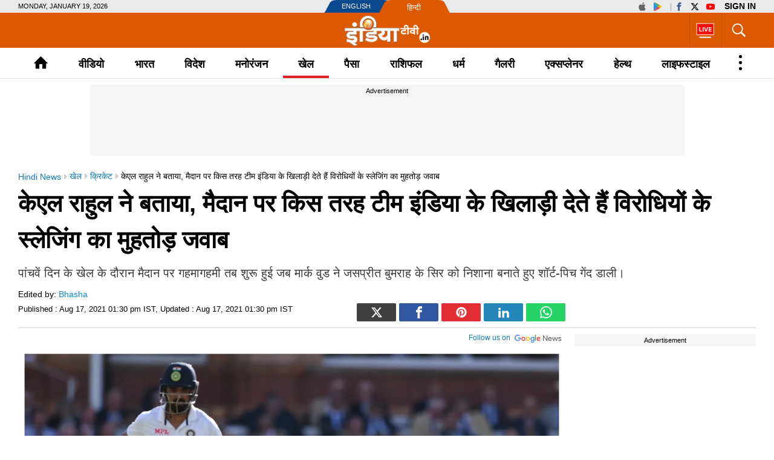

--- FILE ---
content_type: text/html; charset=UTF-8
request_url: https://www.indiatv.in/sports/cricket-kl-rahul-told-how-the-players-of-team-india-give-a-befitting-reply-to-the-opponents-sledging-on-the-field-808357
body_size: 67344
content:
<!doctype html>
<html lang="hi">
  <head>
    <meta charset="utf-8"/><title>KL Rahul told, how the players of Team India give a befitting reply to the opponents' sledging on the field -  India TV Hindi</title><meta name="description" content="पांचवें दिन के खेल के दौरान मैदान पर गहमागहमी तब शुरू हुई जब मार्क वुड ने जसप्रीत बुमराह के सिर को निशाना बनाते हुए शॉर्ट-पिच गेंद डाली।"/>      <meta name="robots" content="max-image-preview:large">
        <meta name="keywords" content="KL Rahul, India vs England, Sports, cricket, Sports, England  ">
  <meta property="og:url" content="https://www.indiatv.in/sports/cricket-kl-rahul-told-how-the-players-of-team-india-give-a-befitting-reply-to-the-opponents-sledging-on-the-field-808357" />
  <meta property="og:type" content="article" />
  <meta property="og:title" content="केएल राहुल ने बताया, मैदान पर किस तरह टीम इंडिया के खिलाड़ी देते हैं विरोधियों के स्लेजिंग का मुहतोड़ जवाब" />
  <meta property="og:description" content="पांचवें दिन के खेल के दौरान मैदान पर गहमागहमी तब शुरू हुई जब मार्क वुड ने जसप्रीत बुमराह के सिर को निशाना बनाते हुए शॉर्ट-पिच गेंद डाली।" />
    <meta property="og:image:type" content="image/jpeg" />
  <meta property="og:image:width" content="1200" />
  <meta property="og:image:height" content="675" />
  <meta property="og:image" content="https://resize.indiatv.in/resize/newbucket/1200_-/2021/08/rahul-1629187227.jpg"/>
    <meta property="iz:image" content="https://resize.indiatv.in/resize/newbucket/300_-/2021/08/rahul-1629187227.jpg" />
  <meta property="og:image:alt" content="केएल राहुल ने बताया, मैदान पर किस तरह टीम इंडिया के खिलाड़ी देते हैं विरोधियों के स्लेजिंग का मुहतोड़ जवाब" />
  <meta itemprop="thumbnailUrl" content="https://resize.indiatv.in/resize/newbucket/1200_-/2021/08/rahul-1629187227.jpg" />
  <meta property="fb:app_id" content="950244791661208"/>
  <meta property="og:locale" content="hi" />
      <meta property="og:site_name" content="India TV Hindi"/>
    <meta name="twitter:site" content="India TV Hindi">
    <meta http-equiv="content-language" content="hi">
    <meta property="article:author" content="https://www.facebook.com/indiatvnews"/>
  <meta property="article:publisher" content="https://www.facebook.com/indiatvnews"/>
  <meta name="twitter:card" content="summary_large_image" />
  <meta name="twitter:creator" content="@indiatvnews"/>
  <meta name="twitter:url" content="https://www.indiatv.in/sports/cricket-kl-rahul-told-how-the-players-of-team-india-give-a-befitting-reply-to-the-opponents-sledging-on-the-field-808357"/>
  <meta name="twitter:title" content="केएल राहुल ने बताया, मैदान पर किस तरह टीम इंडिया के खिलाड़ी देते हैं विरोधियों के स्लेजिंग का मुहतोड़ जवाब - India TV Hindi" />
  <meta name="twitter:description" content="पांचवें दिन के खेल के दौरान मैदान पर गहमागहमी तब शुरू हुई जब मार्क वुड ने जसप्रीत बुमराह के सिर को निशाना बनाते हुए शॉर्ट-पिच गेंद डाली।" />
  <meta property="twitter:image:type" content="image/jpeg" />
  <meta property="twitter:image:width" content="1200" />
  <meta property="twitter:image:height" content="675" />
  <meta name="twitter:image" content="https://resize.indiatv.in/resize/newbucket/1200_-/2021/08/rahul-1629187227.jpg" />
  <meta property="fb:pages" content="725930377523538" />
  <meta http-equiv="Content-Type" content="text/html; charset=UTF-8"/>
            <meta name="robots" content="index, follow" />
            <meta name="news_keywords" content="KL Rahul, India vs England, Sports, cricket, Sports, England  " />
    <meta property="article:published_time" content="2021-08-17T13:30:49+05:30"/>
    <meta property="article:modified_time" content="2021-08-17T13:30:49+05:30"/>
    <meta property="author" content="Jitendra Kumar"/>
    <meta property="article:section" content="cricket"/>
    <meta property="article:tag" content="KL Rahul, India vs England, Sports, cricket, Sports, England  "/>
      
                              
                <link rel="canonical" href="https://www.indiatv.in/sports/cricket-kl-rahul-told-how-the-players-of-team-india-give-a-befitting-reply-to-the-opponents-sledging-on-the-field-808357" />      <link rel="amphtml" href="https://www.indiatv.in/amp/sports/cricket-kl-rahul-told-how-the-players-of-team-india-give-a-befitting-reply-to-the-opponents-sledging-on-the-field-808357" />
            <link rel="preload" as="image" href="https://resize.indiatv.in/resize/newbucket/1200_675/2021/08/rahul-1629187227.webp">
      <link rel="preconnect" href="https://securepubads.g.doubleclick.net/" />
<link rel="preconnect" crossorigin href="https://static.indiatv.in/" />
<link rel="preconnect" crossorigin href="https://resize.indiatv.in/" />
<link rel="preconnect" href="https://fonts.gstatic.com/" crossorigin>
<link rel="preconnect" href="https://www.googletagmanager.com/">
<link rel="dns-prefetch" href="https://securepubads.g.doubleclick.net/">
<link rel="dns-prefetch" href="https://fonts.gstatic.com/" crossorigin>
<link rel="dns-prefetch" href="http://sb.scorecardresearch.com/">
<link rel="dns-prefetch" href="https://www.googletagmanager.com/">
<link rel="dns-prefetch" href="https://ads.pubmatic.com/">
<link rel="dns-prefetch" href="https://www.google-analytics.com/">
      <link rel="preload" href="https://static.indiatvnews.com/ins-web/images/sprite.png" as="image">
        <link rel="preload" href="https://static.indiatv.in/khabar-global/images/indiatv-white-logo-min.png" as="image">
          <link rel="preload" href="https://static.indiatv.in/khabar-global/images/india-tv-in-black-min.png" as="image">
      <link rel="apple-touch-icon" href="https://static.indiatv.in/khabar-global/images/apple-touch-icon-hindi.png">



<!--/Global JS Varriables-->
<script type="text/javascript">var _myd = new Date();
  var _randTimeToken10S = _myd.getDate() + '' + _myd.getHours() + '' + _myd.getMinutes() + '' + Math.ceil(_myd.getSeconds() / 10);
  var _randTimeToken30S = _myd.getDate() + '' + _myd.getHours() + '' + _myd.getMinutes() + '' + Math.ceil(_myd.getSeconds() / 30);
  var _randTimeToken1M = _myd.getDate() + '' + _myd.getHours() + '' + _myd.getMinutes() + '' + Math.ceil(_myd.getSeconds() / 60);
  var _my_proto = 'https://';
</script><!--Global JS Varriables\--><!-- Google Tag Manager -->
<script>
  (function (w, d, s, l, i) {
    w[l] = w[l] || [];
    w[l].push({'gtm.start': new Date().getTime(), event: 'gtm.js'});
    var f = d.getElementsByTagName(s)[0], j = d.createElement(s), dl = l != 'dataLayer' ? '&l=' + l : '';
    j.async = true;
    j.src = 'https://www.googletagmanager.com/gtm.js?id=' + i + dl;
    f.parentNode.insertBefore(j, f);
  })(window, document, 'script', 'dataLayer', 'GTM-5Z4QP4VK');
</script>
<!-- End Google Tag Manager -->
<script>
  dataLayer.push({
    'page_type': 'article_detail_page', 'category': 'sports', 'sub_category': 'cricket', 'updated_date': 'August 17, 2021 13:30 IST', 'agency_id': '21', 'author_name': 'na', 'reported_by': 'na', 'edited_by': 'Bhasha', 'author_id': '184', 'content_title': 'केएल राहुल ने बताया, मैदान पर किस तरह टीम इंडिया के खिलाड़ी देते हैं विरोधियों के स्लेजिंग का मुहतोड', 'content_tag': 'KL Rahul,India Vs England,cricket,Sports', 'article_id': '808357', 'is_live_blog': 'false', 'article_pub_date': '2021-08-17 13:30:49'
  });
</script>
<script type="application/ld+json">{"@context":"https://schema.org","@type":"NewsArticle","inLanguage":"hi","mainEntityofPage":{"@type":"WebPage","@id":"https://www.indiatv.in/sports/cricket-kl-rahul-told-how-the-players-of-team-india-give-a-befitting-reply-to-the-opponents-sledging-on-the-field-808357"},"headline":"केएल राहुल ने बताया, मैदान पर किस तरह टीम इंडिया के खिलाड़ी देते हैं विरोधियों के स्लेजिंग का मुहतोड़ जवाब ","datePublished":"2021-08-17T13:30:49+05:30","dateModified":"2021-08-17T13:30:49+05:30","description":"पांचवें दिन के खेल के दौरान मैदान पर गहमागहमी तब शुरू हुई जब मार्क वुड ने जसप्रीत बुमराह के सिर को निशाना बनाते हुए शॉर्ट-पिच गेंद डाली।","articleBody":"भारत के ओपनर बल्लेबाज लोकेश राहुल ने कहा कि अगर कोई विरोधी खिलाड़ी हमारे किसी एक क्रिकेटर के खिलाफ छींटाकशी करने की कोशिश करता है, तो बाकी बचे 10 खिलाड़ी भी विरोधी टीम के खिलाफ ऐसा ही रूख अख्तियार कर लेते है और इंग्लैंड के खिलाफ दूसरे टेस्ट में यही हुआ जिसमें मेजबानों को 151 रन की शिकस्त झेलनी पड़ी। पांचवें दिन के खेल के दौरान मैदान पर गहमागहमी तब शुरू हुई जब मार्क वुड ने जसप्रीत बुमराह के सिर को निशाना बनाते हुए शॉर्ट-पिच गेंद डाली। इसके बार बुमराह की इंग्लैंड के कप्तान जो रूट और जिमी एंडरसन के साथ बहस हुई। यहां तक कि नये गेंदबाज ओली रॉबिन्सन भी भारतीय बल्लेबाजों पर छींटाकशी कर रहे थे। यह भी पढ़ें- लॉर्ड्स में मिली जीत के बाद क्रिकेट दिग्गजों ने कुछ इस तरह दी टीम इंडिया को बधाईइंग्लैंड की टीम चौथी पारी में जब बल्लेबाजी के लिए उतरी तो भारतीय खिलाड़ियों ने भी उसी अंदाज में उन्हें जवाब दिया। इंग्लैंड के सामने जीत के लिये 272 रन का लक्ष्य था लेकिन मोहम्मद सिराज, जसप्रीत बुमराह, इशांत शर्मा और मोहम्मद शमी की धारदार गेंदबाजी के सामने उसकी टीम 120 रन पर आउट हो गयी। पहली पारी में 129 रन बनाने वाले राहुल मैन ऑफ द मैच रहे। उन्होंने मैच के बाद कहा, ‘‘ यह दिखाता है कि टीम इस मुकाबले को कितनी शिद्दत से जीतना चाहती थी। टेस्ट मैच इसी तरह से खेला जाता है। हम एक टीम के रूप में पलटवार करने के मामले में कभी नहीं शर्माते हैं।'' उन्होंने कहा, ‘‘ कोई हमारे खिलाड़ी के पास आता (छींटाकशी के लिए) है तो  बाकी के 10 लोग भी जोश से भर जाते है। हमारे बीच ऐसा ही माहौल और टीम बॉन्डिंग (आपसी समझ) है। अगर आप हमारे किसी खिलाड़ी के पीछे पड़ेगें तो इसका मतलब है कि आप पूरी टीम के पीछे पड़ रहे हैं।'' यह भी पढ़ें- इंग्लैंड के कप्तान जो रूट ने माना, भारत के निचलेक्रम को हल्के में लेने की हुई उनसे भूलउन्होंने यह भी साफ किया कि भारत के चारों तेज गेंदबाज इंग्लैंड को उनकी भाषा में ही जवाब देने के लिए तैयार थे। उन्होंने कहा, ‘‘ गेंदबाज वास्तव में अपने जज्बे को दिखाने  और मैच पर पकड़ बनाने के लिए तैयार थे और उन्होंने 60 ओवरों में अपना सब कुछ झोंक दिया। यही  देखने के लिए लोग आते हैं और यह केवल यही बताता है कि टीम कितनी शिद्दत से इस तरह जीतना चाहती है।'' उन्होंने जसप्रीत बुमराह और मोहम्मद शमी के 89 रन के नौवें विकेट की रिकॉर्ड साझेदारी की सराहना की, जिसने गेंदबाजों के लिए 60 ओवर के अंदर अपना काम करने का मौका दिया। उन्होंने कहा, ‘‘ बुमराह और शमी के बीच साझेदारी बहुत अच्छी थी और जब उन्होंने इतनी बहादुरी से संघर्ष किया  तो गेंदबाज इंग्लैंड को दबाव में लाने का इंतजार कर रहे थे। हमें पता था कि लंच के बाद पारी घोषित कर दी जाएगा।'' ","keywords":"KL Rahul, India vs England, Sports, cricket, Sports, England  ","image":{"@type":"ImageObject","url":"https://resize.indiatv.in/resize/newbucket/1200_675/2021/08/rahul-1629187227.jpg","width":1200,"height":675},"author":[{"@type":"Person","name":"Bhasha"}],"publisher":{"@type":"Organization","name":"India TV Hindi","logo":{"@type":"ImageObject","url":"https://static.indiatv.in/khabar-global/images/hindi-black-600x60.png","width":600,"height":60}}}</script><meta http-equiv="X-UA-Compatible" content="IE=edge" />
  <meta name="copyright" content="https://www.indiatv.in/" />
  <meta name="website" content="https://www.indiatv.in/" />
<meta name="author" content="India TV Hindi" />

<link href="https://static.indiatv.in/khabar-global/favicon.ico" rel="shortcut icon" type="image/x-icon" />


            <meta name="viewport" content="width=1240" />
      
<script data-schema="Organization" type="application/ld+json">
  {"name":"India TV Hindi", "url":"https://www.indiatv.in/", "logo":"https://static.indiatv.in/khabar-global/images/indiatv-white-logo-min.png", "sameAs":["https://www.facebook.com/indiatvnews", "https://x.com/indiatvnews", "https://www.youtube.com/IndiaTV", "https://www.instagram.com/indiatvnews/"], "@type":"Organization", "@context":"https://schema.org"}
</script>

      <script>
      function searchGTMKeypress(event, currnetpage, curnvalue) {
        if (event.keyCode == 13 && curnvalue != '' && currnetpage != '') {
          try {
            sendGADataLayer('search_term_entered', currnetpage, '', '', '', curnvalue);
          } catch (er) {
            console.log(er);
          }
        }
        return true;
      }
      function podcastEvents(adplay = '', currentPage = '', category = '', subCategory = '', podcastTitle = '', createdDate = '') {
        var aud_last_play_percent = 0;
        if (adplay != undefined && typeof adplay == 'object') {
          adplay.onpause = function (evnt) {
            try {
              sendGADataLayer('podcast_interaction', currentPage, category, subCategory, podcastTitle, '', createdDate, '', '', 'podcast_inline', 'pause', aud_last_play_percent + '%');
            } catch (errr) {
              console.log(errr);
            }
          };
          adplay.onplay = function (evnt) {
            try {
              sendGADataLayer('podcast_interaction', currentPage, category, subCategory, podcastTitle, '', createdDate, '', '', 'podcast_inline', 'play', aud_last_play_percent + '%');
            } catch (errr) {
              console.log(errr);
            }
          };
          adplay.onseeked = function (evnt) {
            try {
              sendGADataLayer('podcast_interaction', currentPage, category, subCategory, podcastTitle, '', createdDate, '', '', 'podcast_inline', 'seeked', aud_last_play_percent + '%');
            } catch (errr) {
              console.log(errr);
            }
          };
          adplay.addEventListener("timeupdate", function () {
            aud_position = parseInt(adplay.currentTime);
            aud_duration = parseInt(adplay.duration);
            aud_play_percent = parseInt(((aud_position * 100) / aud_duration));

            /* && (aud_play_percent % 10) == 0 && aud_last_play_percent < aud_play_percent */
            if (aud_play_percent > 0) {
              aud_last_play_percent = aud_play_percent;
              /*console.log('aud pos=' + aud_position + '= duratin=' + aud_duration + '=%%=' + aud_play_percent);
               try {
               sendGADataLayer('podcast_interaction', currentPage, category, subCategory, podcastTitle, '', createdDate, '', '', 'podcast_inline', 'playing', aud_play_percent + '%');
               } catch (errr) {
               console.log(errr);
               }*/
            }
          });
          adplay.onvolumechange = function (evnt) {
            if (false == adplay.muted) {
              vaolumed = 'unmute';
            } else {
              vaolumed = 'mute';
            }
            try {
              sendGADataLayer('podcast_interaction', currentPage, category, subCategory, podcastTitle, '', createdDate, '', '', 'podcast_inline', vaolumed, aud_last_play_percent + '%');
            } catch (errr) {
              console.log(errr);
            }
          };
      }
      }

      function sendGADataLayer(eventName = '', eventPage = '', eventCategory = '', eventSubcat = '', eventTitle = '', searchText = '', eventDate = '', ctaText = '', sectionName = '', contentType = '', interactionType = '', consumptionPercent = '', authorName = '', contentTag = '', reportedBy = '', editedBy = '') {
        try {
          switch (eventPage) {
            case 'cricket_serieslistdetail' :
              eventPage = 'cricket_listing_page';
              break;
            case 'events_cricketlivescore' :
            case 'cricket_serieslistpointstable' :
            case 'cricket_resultslist' :
            case 'cricket_fixtures' :
            case 'cricket_cricketscorecard' :
            case 'cricket_serieslist' :
            case 'cricket_playerprofile' :
            case 'cricket_teamdetail' :
              eventPage = 'cricket_series_page';
              break;
            case 'home_index' :
              eventPage = 'home_page';
              break;
              /*case 'events_cricketlivescore' :*/
            case 'search_topic' :
            case 'search_topicnews' :
            case 'search_paisatopic' :
            case 'paisa_budget' :
            case 'paisa_categorylisting' :
            case 'articles_hindisamachar' :
            case 'moviereview_categorylisting' :
            case 'articles_categorylisting' :
              eventPage = 'article_listing_page';
              break;
            case 'moviereview_detail' :
            case 'paisa_detail' :
            case 'articles_detail' :
              eventPage = 'article_detail_page';
              break;
            case 'livetv_index' :
            case 'video_index' :
            case 'search_topicvideos' :
            case 'video_categorylisting' :
              eventPage = 'video_listing_page';
              break;
            case 'video_detail' :
              eventPage = 'video_detail_page';
              break;
            case 'audio_index' :
            case 'audio_categorylisting' :
              eventPage = 'podcast_listing_page';
              break;
            case 'audio_detail' :
              eventPage = 'podcast_detail_page';
              break;
            case 'search_topicphotos' :
            case 'paisa_gallerylisting' :
            case 'gallery_categorylisting' :
              eventPage = 'photos_listing_page';
              break;
            case 'gallery_khabartubedetail' :
            case 'gallery_detail' :
              eventPage = 'photos_detail_page';
              break;
            case 'articles_webstorylisting' :
              eventPage = 'webstory_listing_page';
              break;
            case 'articles_webstorylisting' :
              eventPage = 'webstory_listing_page';
              break;
            default:
              eventPage = 'article_listing_page';
              break;
          }

          if ('article_click' == eventName && 'video' == eventCategory) {
            eventName = 'video_click';
          }
          if ('article_click' == eventName && 'gallery' == eventCategory) {
            eventName = 'photo_click';
          }
          if ('article_click' == eventName && 'web stories' == eventCategory) {
            eventName = 'webstory_click';
          }
          if ('article_click' == eventName && eventCategory.match('podcast')) {
            eventName = 'podcast_click';
          }
          if ('playing' == interactionType) {
            interactionType = 'play';
          }
          if ('article_click' == eventName && authorName == '') {
            authorName = 'na';
            reportedBy = 'na';
            editedBy = 'na';
          }
          let allParamsList = {};
          if (eventName != undefined && eventName != '') {
            allParamsList.event = eventName;
          }
          if (eventPage != undefined && eventPage != '') {
            allParamsList.page_type = eventPage;
          }
          if (eventCategory != undefined && eventCategory != '') {
            allParamsList.category = eventCategory;
          }
          if (eventSubcat != undefined && eventSubcat != '') {
            allParamsList.sub_category = eventSubcat;
          }
          if (eventTitle != undefined && eventTitle != '') {
            allParamsList.content_title = eventTitle;
          }
          if (searchText != undefined && searchText != '') {
            allParamsList.search_text = searchText;
          }
          if (eventDate != undefined && eventDate != '') {
            allParamsList.updated_date = eventDate;
          }
          if (ctaText != undefined && ctaText != '') {
            allParamsList.cta_text = ctaText;
          }
          if (sectionName != undefined && sectionName != '') {
            allParamsList.section_name = sectionName;
          }
          if (contentType != undefined && contentType != '') {
            allParamsList.content_type = contentType;
          }
          if (interactionType != undefined && interactionType != '') {
            allParamsList.interaction_type = interactionType;
          }
          if (consumptionPercent != undefined && consumptionPercent != '') {
            allParamsList.consumption_percent = consumptionPercent;
          }
          if (authorName != undefined && authorName != '') {
            allParamsList.author_name = authorName;
          }
          if (contentTag != undefined && contentTag != '') {
            allParamsList.content_tag = contentTag;
          }
          if (eventCategory != undefined && eventCategory != '') {
            allParamsList.reported_by = reportedBy;
          }
          if (editedBy != undefined && editedBy != '') {
            allParamsList.edited_by = editedBy;
          }

          dataLayer.push(allParamsList);
          console.log("GA dataLater " + JSON.stringify(dataLayer));
          return true;
        } catch (err) {
          console.log("GA dataLater Error:" + JSON.stringify(dataLayer));
        }
        return true;
      }
    </script>
  
        <style type="text/css">
  /* HEADER STYLE */
  @charset "utf-8";
  textarea,input[type="text"],input[type="button"],input[type="submit"]{-webkit-appearance:none;border-radius:0}
  a,ins{text-decoration:none}
  article,aside,details,figcaption,figure,footer,header,hgroup,hr,menu,nav,section{display:block}
  a,hr{padding:0}
  .bignewslist li,.rhs_box,.row,.newsListfull{float:left;width:100%}
  .cat_Name,.hedding,.livetv_link,.menuMain .menu>li a{text-transform:uppercase}
  .cat_Name{color: #db1a1a;}
  .ad,.submenu .subLink{text-align:center}
  abbr,address,article,aside,audio,b,blockquote,body,canvas,caption,cite,code,dd,del,details,dfn,div,dl,dt,em,fieldset,figcaption,figure,footer,form,h1,h2,h3,h4,h5,h6,header,hgroup,html,i,iframe,img,ins,kbd,label,legend,li,mark,menu,nav,object,ol,p,pre,q,samp,section,small,span,strong,sub,summary,sup,table,tbody,td,tfoot,th,thead,time,tr,ul,var,video{margin:0;padding:0;border:0;outline:0;font-size:100%;vertical-align:baseline;background:0;}
  ins,mark{background-color:#ff9;color:#000}
  body{font-family:'Arial',serif;font-size:16px;font-weight:400;line-height:24px;color:#010101}
  blockquote,q{quotes:none}
  blockquote:after,blockquote:before,q:after,q:before{content:none}
  a{margin:0;font-size:100%;vertical-align:baseline;background:0;outline:0; color: #000;}
  a{color:#000}
  a:hover{color:#e6681c}
  .thumb img{display: block;height: auto; line-height: 0; width: 100%;}

  mark{font-style:italic}
  del{text-decoration:line-through}
  abbr[title],dfn[title]{border-bottom:1px dotted;cursor:help}
  input,select{vertical-align:middle}

  .mt5{margin-top:5px}.mt10{margin-top:10px}.mt15{margin-top:15px}.mt20{margin-top:20px}.mt25{margin-top:25px}.mt30{margin-top:30px}.mt35{margin-top:35px}.mt40{margin-top:40px}

  .mb5{margin-bottom:5px}.mb10{margin-bottom:10px}.mb15{margin-bottom:15px}.mb20{margin-bottom:20px}.mb25{margin-bottom:25px}.mb30{margin-bottom:30px}.mb35{margin-bottom:35px}.mb40{margin-bottom:40px}

  .ml15{margin-left:15px}.mr30{margin-right:30px}.mr20{margin-right:20px}

  .pt5{padding-top:5px}.pt10{padding-top:10px}.pt15{padding-top:15px}.pt20{padding-top:20px}.pt25{padding-top:25px}.pt30{padding-top:30px}.pt35{padding-top:35px}.pt40{padding-top:40px}

  .pb5{padding-bottom:5px}.pb10{padding-bottom:10px}.pb15{padding-bottom:15px}.pb20{padding-bottom:20px}.pb25{padding-bottom:25px}.pb30{padding-bottom:30px}.pb35{padding-bottom:35px}.pb40{padding-bottom:40px}

  .wrapper,.bigStory .inner, .breakingNow .inner, .header_content .inner, .topNews .inner, footer .inner, nav .inner{max-width:1220px;width:100%;margin:0 auto}
  .wrapper{overflow:hidden}
  .row{box-sizing:border-box;float:left;width:100%}

  .bignewslist,.cat_news_list ul,.colum3 ul,.h_story,.imgsocial,.india-tv-contest,.indivShow ul,.link_box ul,.special_sl,.morstory,.newsListfull,.newslist ul,.newstab ul,.photoList ul,.photo_list>ul,.realated_stories ul,.relvideo ul,.rhs_story,.social,.tag,.topThree,.v_story,.videoList ul,nav ul,.ltvts,.ltvmban ul,.list,.bigStory ul,.flood_V ul,.v_cat_list li,.v_list li,.live_blog li,.cat_news ul,.team-link ul{list-style:none}

  svg.icon-svg { display: inline-block; width: 1em; height: 1em; stroke-width: 0; stroke: currentColor; fill: currentColor;}
  .bigStory .titel .icon-svg,.title .icon-svg,.story-title .icon-svg,.subject .icon-svg,.news-title .icon-svg,.caption .icon-svg{fill: red;}

  .pull-left{float:left}
  .pull-right{float:right}

  .sprite{background-image:url(https://static.indiatvnews.com/ins-web/images/sprite.png); background-repeat:no-repeat}
  .icon_bg{background-color:rgba(0,0,0,.7)}
  .news_icon{position:absolute;left:5px;bottom:5px;border-radius:30px;display:flex;width:30px;height:30px;color:#fff;border:2px solid #ccc; justify-content: center; align-items: center;}
  .news_icon.v_icon .icon-svg{ width: 20px; height: 20px; margin-left: 3px;}
  .news_icon.p_icon .icon-svg{ position: relative; top: -1px;}

  .ad-placeholder{ background-color: #f6f6f6;}
  .ad-text{color: #000; display: block; height: 18px; line-height: 18px; font-size: 11px; padding: 1px 0; width: 100%; text-align: center;font-family: Arial;}
  .ad .inner{width:970px;margin:0 auto}
  .ad .label{float:right;color:#a3a5a8}

  .st_icon,.st_icon i{font-size:20px;color:#db1a1a;position:relative;z-index:1}
  .st_icon{bottom:-2px;margin-right:5px;display:inline-block;line-height:normal;position:relative}
  .h_flag,.h_link span,.h_logo a,.livetv_link,.livetv_link .icon,.st_icon .wh_bg{display:block}
  .bigStory h1.titel .st_icon i{font-size:28px}
  .bigStory h1.titel .pv_news .st_icon.v_icon{margin-left:-7px}
  .st_icon .wh_bg{background:#fff;position:absolute}
  .p_icon.st_icon .wh_bg{bottom:8px;height:10px;left:5px;width:11px}
  .v_icon.st_icon .wh_bg{bottom:11px;height:8px;left:6px;width:10px}
  .banner-ad{overflow:hidden}
  .banner-ad a{display:block;line-height:0}

  .site-link{width:209px;height:21px;margin:0 auto;background:url(https://static.indiatv.in/khabar-global/images/header-language.png) left top no-repeat}
  .site-link ul{list-style:none}
  .site-link ul li{float:left;position:relative}
  .site-link ul li a{display:block;height:21px;box-sizing:border-box;position:relative;color:#fff;font-size:18px;line-height:21px}
  .site-link ul li:first-child{width:97px}
  .site-link ul li:last-child{width:112px}
  .site-link ul li:first-child a{text-indent:29px;font-size:11px;line-height:21px;text-transform:uppercase;font-family:Arial}
  .site-link ul li:last-child a{text-indent:40px;font:13px/25px Arial}

  .social-top{padding:1px 0;position:absolute;right:0;top:0}
  .social-top a{float:left;height:19px;margin-left:2px;overflow:hidden;width:24px;font-size: 14px; display: inline-flex; align-items: center;}
  .social-top .icon-youtube{fill: #ff0000;}
  .social-top .icon-instagram{fill: #e5465c;}
  .social-top .icon-facebook{fill: #3b5998;}
  .social-top .icon-twitter{fill: #000;}
  .social-top .icon-appleinc{fill: #666;}
  .social-top .pull-left{margin-right:4px;padding-right:5px;position:relative}
  .social-top .pull-left:after{content:'';border-right:1px solid #a9a9a9;width:0;height:13px;position:absolute;right:0;top:4px}
  
  .social-top .pull-right{ display: flex}
  .social-top #googlesignout{font-size: 10px; border-radius: 10px; padding: 0px 6px; line-height: 17px; height: 17px; margin-top: 1px; background-color: #000000; color: #fff;}

  .sign-in-box{ margin-left: 6px; line-height:19px;font-weight:bold;text-indent: 0 !important;color: black;background: none;font-size: 13px;text-transform: uppercase;display: block;}
  .sign-in-box a{ width: auto; text-indent: inherit; background: none; color:#000;margin: 0; padding: 0;}

  .go_search,.search_main{position:relative;float:right}
  .go_search{cursor:pointer;color:#fff;border-left:1px solid #bb510a;height:36px;font-size:35px;padding:11px 13px; display: flex; align-items: center; justify-content: center;}
  .serchBox,.serchBox_menu{width:300px;height:0;background:#fff;position:absolute;right:0;top:58px;-webkit-box-shadow:0 6px 5px #ababab;-moz-box-shadow:0 6px 20px #ababab;box-shadow:0 6px 5px #ababab;overflow:hidden;z-index:1}
  .serchBox_menu{top:50px}
  .openserch_menu.go_search{border-left:0;height:28px;padding:11px 0 11px;color:#000}
  .serchBox .s_inner,.serchBox_menu .s_inner{padding:20px}
  .s_inner .sercfield,.serchBox_menu .sercfield_menu{line-height:36px;padding:0 37px 0 5px;height:36px;background:#f0f0f0;border:1px solid #ccc;width:100%;box-sizing:border-box}
  .serchBox .red,.serchBox_menu .red{border-color:#db0909}
  .serchBox .submitSerch,.serchBox_menu .submitSerch{position:absolute;right:22px;top:22px;border:0;background-color:#000;text-transform:uppercase;color:#fff;width:40px;height:32px;cursor:pointer}
  .serchBox_menu .submitSerch{top:22px;}
  .go_search.active{color:#000;background-color:#fff}
  .livetv_link{font-family:Arial;float:right;padding:0 10px;color:#fff;height:58px;font-size:16px;border-left: 1px solid #bb510a;}
  .go_search .icon-close{font-size: 30px;}
  .menuMain.sticky_menu,.submenu{background-color:#fff;width:100%}

  .livetv_link:hover{color:#fff}
  .livetv_link .icon{background-position:0 0;width:30px;height:100%;float:left;margin:0 2px 0 0; display: flex; align-items: center;}

  .podcast_link{display:flex;align-items: center; justify-content: center;float:right;width:60px;height:58px;overflow:hidden;border-left:1px solid #333;padding:7px 3px;box-sizing:border-box}
  .clickmania_link{display:block;float:right;width:60px;height:58px;overflow:hidden;background-color:#09337e}
  .clickmania_link img,.podcast_link img{width:100%;height:auto}
  .for_sticky{background-color: #fff;}
  .for_sticky,.menuMain{height:50px}
  .h_serch_livetv{float:right}
  .livetvpage .hedding{margin-top:17px;line-height:12px}

  .header_content{background-color:#dc5901;height:58px;position:relative}
  .header_content .inner{min-height:58px}

  .hl-option{height:21px;background-color:#eaeaea}
  .hl-option .wrapper{position:relative}
  .today-dat{text-transform:uppercase;font-size:11px;line-height:21px;font-family:Arial}

  .h_link{margin-top:20px;float:left;width:28px;cursor:pointer}
  .h_link span{width:100%;height:2px;background-color:#fff;margin-bottom:6px}
  .h_link span:last-child{margin-bottom:0}
  .h_logo{position:absolute;left:50%;top:50%;margin:-24px 0 0 -70.5px;width:141px;height:49px}
  .h_logo a img{display:block;width:100%}
  .h_logo.samachar-logo{width:240px;height:23px;margin:-11.5px 0 0 -120px}

  .menuMain{border-bottom:1px solid #e6e6e6}
  .menuMain .menu{display:-webkit-flex;display:flex;position:relative; list-style: none;}
  .menuMain .menu>li{text-align:center;flex:auto;font-family:Arial;font-size:18px;font-weight:700;}
  .menuMain .menu>li a{display:block;color:#000;padding-top:4px;line-height:46px;}
.menuMain .menu>li>a{white-space:nowrap}
  .menuMain .menu>li a:hover{color:#000}
  .h_flag:after,.menuMain .menu>li a:after{content:''}
  .menuMain .menu>li a:after{display:block;border-width:2px;border-style:solid;transform:scaleX(0);transition:transform 250ms ease-in-out;margin-top:-4px;border-color:#de1f26}
  .menuMain .menu>li a.home{padding-top:0;font-size:0;overflow:hidden;height:50px;box-sizing:border-box;padding:12px 0px}
  .menuMain .menu>li a:nth-child(2)::after{display:none}
  .menuMain .menu>li.link_election a:after{margin-top:7px}
  .menuMain .menu>li.link_livetv{max-width: 50px;}
  .menuMain .menu>li.link_livetv a{margin: 0; padding: 0; height: 50px;}
  .menuMain .menu>li.link_livetv a span{display: flex; align-items: center; height: 100%; width: 100%; justify-content: center; }
  .menuMain .menu>li.search_link{max-width: 35px;}
  .menuMain.sticky_menu .menu>li a:after{margin-top:-3px}
  .menuMain.sticky_menu .menu>li.link_election a:after{margin-top:8px}
  .menuMain .menu li.active a:after,.menuMain .menu li:hover>a:after{transform:scaleX(1)}
  .menuMain.sticky_menu{position:fixed;top:0;z-index:99999;box-shadow:0 0 5px 0 #666}
  .menuMain.sticky_menu .menu{gap: 1px;}
  .menuMain .menu>li a.logo1:after{border:0}
  .menuMain .link_home .logo1{width:108px;height:51px;padding-top:0}
  .menuMain .link_home .logo1 img{display:block;margin:0 auto;padding:7px 0 6px;width:100%;height:auto}
  .paisakhabar .menuMain .link_home .logo1{width:178px;padding:6px 0;height:51px;box-sizing:border-box}
  .menuMain .menu>li.top_moreMenu{width:1px}
  .dropdownbox2 {overflow:hidden}
  .top_moreMenu{position:relative;cursor:pointer}
  .top_moreMenu .open_moreMenu{margin:0 auto;display:block;height:26px;width:20px;padding:12px 0}
  .top_moreMenu .open_moreMenu span{display:block;width:5px;margin:0 auto;height:5px;border-radius:5px;background:#000}
  .top_moreMenu .open_moreMenu span:nth-child(2){margin:5px auto}
  .top_moreMenu .menu_link{width:160px;max-height:360px;overflow-y:auto;display:none;z-index:999;position:absolute;right:0;top:50px;background:#f5f5f5;-moz-box-shadow:0 6px 20px #222;box-shadow:0 6px 5px #222}
  .top_moreMenu .menu_link li{text-align:left}
  .top_moreMenu .menu_link li:not(:last-child){border-bottom:1px solid #e8e7e7;}
  .top_moreMenu .menu_link li a{line-height:35px;padding:4px 0 0;text-transform:none;text-indent:6px;}
  .top_moreMenu:hover .menu_link{display:block}
  .top_moreMenu:hover .open_moreMenu{background:#f5f5f5}
  .top_moreMenu:hover .open_moreMenu span{background:#0a4990}

  .go_search .icon-close,.go_search.active .icon-search,.menuMain .link_home .logo1,.menuMain .link_livetv,.menuMain .search_link,.menuMain.sticky_menu .link_home a.home{display:none}
  .go_search.active .icon-close,.menuMain.sticky_menu .link_home .logo1,.menuMain.sticky_menu .link_livetv,.menuMain.sticky_menu .search_link{display:block}
  .submenu{position:absolute;left:0;top:50px;z-index:1000;display:none;overflow:hidden;-webkit-box-shadow:0 6px 5px #222;-moz-box-shadow:0 6px 20px #222;box-shadow:0 6px 5px #222}
  .submenu .s_inner{padding:0 10px}
  .menu li:hover .submenu,.menu>li .submenu ul{display:block}
  .menu>li .submenu ul li{flex:inherit}
  .menu>li .submenu ul li a{text-transform:none;font-weight:400;border-width:0;padding-top:0}
  .menu>li .submenu ul li a:after{border-width:0}
  .menu>li .submenu ul li .subject a{font-size: 14px;line-height:22px}
  .menu>li .submenu ul li .subject a .st_icon{font-size: 15px;}
  .link_box .hedding:after{content:'';border-top:5px solid transparent;border-left:5px solid #000}
  .submenu .subLink{padding:0}
  .submenu .subLink li a{text-transform:uppercase;font-size:16px;line-height:24px}
  .submenu .subLink li{padding:0 6px;display:inline-block;position:relative;text-align:left}
  .submenu .subLink li::after{content: ''; border-left: 1px solid #938d8d; width: 0; height: 14px; position: absolute; right: -2px; top: 7px;}
  .submenu .subLink li:last-child::after{display: none;}
  .menu>li .submenu .dropdownbox1 ul{padding-top: 5px;}
  .menu>li .submenu .dropdownbox1 li a{ line-height: 30px;}
  .submenu .impnews{padding:10px 9px 20px;float:left;width:100%;box-sizing:border-box}
  .submenu .impnews li{float:left;padding:0 10px;text-align:left}
  .submenu .impnews li .subject{padding-top:12px}
  .submenu .impnews li a{font-size:16px;line-height:24px}
  .submenu .impnews .thumb{position:relative}
  .submenu .impnews li figcaption{padding:8px 0 0}
  .submenu .impnews li:nth-child(1) span.thumb,.submenu .impnews li:nth-child(2) span.thumb,.submenu .impnews li:nth-child(3) span.thumb{display:block;overflow:hidden;height:140px;position:relative}
  .submenu .impnews li:nth-child(4){padding:0 0 6px}
  .submenu .impnews li:nth-child(5){padding:15px 0 0}
  .submenu .impnews li:nth-child(4) .thumb,.submenu .impnews li:nth-child(5) .thumb{display:block;margin-right:12px;width:105px;height:60px;float:left;overflow:hidden}
  .submenu .impnews li:nth-child(4) img,.submenu .impnews li:nth-child(5) img{width:100%;height:auto}
  .submenu .impnews li:nth-child(4) figcaption,.submenu .impnews li:nth-child(5) figcaption{padding:0}
  .submenu .impnews li:nth-child(4),.submenu .impnews li:nth-child(5){margin:0 0 0 9px;border-right:0}
  .submenu .impnews li:nth-child(4) .subject,.submenu .impnews li:nth-child(5) .subject{padding:0;position:relative;margin-top:-4px}
  .link_video .submenu .impnews li:nth-child(1) span.thumb img,.link_video .submenu .impnews li:nth-child(2) span.thumb img,.link_video .submenu .impnews li:nth-child(3) span.thumb img{ position: relative;}
  .menuMain .menu>li#li-home a:after{margin-top: -14px;}

  .paisakhabar .h_logo{width:204px;height:45px;margin:-26px 0 0 -102px}
  .paisakhabar .h_logo a{line-height:0}
  .paisakhabar .h_logo img{width:100%;height:auto}

  .twidget{overflow:hidden}
  .trending-link{margin:1px 0;position:relative;background-color:#f4f4f4;border-top:1px solid #fff;border-bottom:1px solid #fff;font-size:14px}
  .trending-link:after{content:'';height:1px;background-color:#e6e6e6;width:100%;position:absolute;left:0;bottom:-2px}
  .trending-link span,.trending-link a{display:block;float:left}
  .trending-link span{color:#cd5300;font-weight:500;position:relative;padding-right:5px;margin-right:5px}
  .trending-link span:after{content:'';position:absolute;margin-top:-5px;top:50%;right:-4px;width:0;height:0;border-top:5px solid transparent;border-bottom:5px solid transparent;border-left:5px solid #cd5300}
  .trending-link a{margin:0 10px;font-weight:500}

  .menuMain .menu>li.newlink>a,
  .menuMain .menu>li.link_budget>a,
  .menuMain .menu>li.newlink>a::before,
  .menuMain .menu>li.link_budget>a::before,
  .menuMain .menu>li.link_budget>a::before{right:24px;}

  .menuMain .menu>li.link_electionsassemblyelections>a,.menuMain .menu>li.link_specialsmahakumbh>a{position: relative;}
  .menuMain .menu>li.link_electionsassemblyelections>a::before,.menuMain .menu>li.link_specialsmahakumbh>a::before{ content: 'New'; position: absolute; right: 0; top: 3px; background-color: red; color: #fff; font-size: 8px; font-family: Arial; height: 8px; line-height: 10px; padding: 2px 4px; border-radius: 3px; text-transform: uppercase; -webkit-animation: newlink 1s infinite; /* Safari 4+ */-moz-animation:newlink 1s infinite; /* Fx 5+ */ -o-animation: newlink 1s infinite; /* Opera 12+ */ animation: newlink 1s infinite; /* IE 10+, Fx 29+ */}
  @keyframes newlink {0%, 49% {background-color: #000;}50%, 100% {background-color: red;}}

  .brdcrbs{color:#767676;font-weight: 400; font-size: 14px; line-height: 22px;margin:0 auto;overflow:hidden;padding:3px 0 3px}
  .brdcrbs ol{margin:0;overflow:hidden;padding:0; list-style: none;}
  .brdcrbs ol li{float:left;padding:0 7px}
  .brdcrbs ol li.yrh{color:#3c3c3c;font-weight:400; font-size: 14px; line-height: 22px;padding-right:0}
  .brdcrbs ol li h1{font-size:14px;font-weight:400}
  .brdcrbs ol li:first-child{padding-left:0;padding-top:1px}
  .brdcrbs ol li span{color:#000;display:inline-block}
  .brdcrbs ol li a span{color:#117ab3;position:relative}
  .brdcrbs ol li a span:hover{color:#db0909}
  .brdcrbs ol li a span:after{border-bottom:5px solid transparent;border-left:5px solid #ccc;border-top:5px solid transparent;content:"";height:0;margin-top:-5px;position:absolute;right:-10px;top:50%;width:0}
  .brdcrbs ol li:last-child a span:after{border:0}

</style>
<style type="text/css">
  /* DETAIL STYLE */
  .two_column .lhs{width:calc(100% - 300px);float:left;padding-right:15px;box-sizing:border-box}
  .two_column .rhs{width:300px;float:right}

  .artdec,.arthead,.artsubject,.arvidmbn{padding-bottom:10px}

  .artsubject{font-size:40px;font-weight:700;line-height:60px;}
  .artdec{font-size:20px;font-weight:400;line-height:30px;color:#3c3c3c}
  .live-now-stamp{color:#ff0e0e;font-size:20px;border:1px solid #ff0e0e;padding:0 10px 0 5px;text-transform:uppercase;float:left;line-height:32px;top:13px;position:relative;margin-right:8px;border-radius:3px}
  .live-now-stamp .live-blink{ margin: -5px 6px 0 2px;}
  .timsocial{float:left;width:100%}
  .timsocial .social{margin-top:25px}
  .timsocial ul.subpage{overflow:hidden;padding-top:15px}

  .fromTime{float:left;padding-top:7px}
  .fromTime .label{color:#010101}
  .fromTime .dattime{color:#7f7f7f}
  .fromTime{width:60%;padding-top:0}
  .fromTime span{white-space:nowrap;line-height:21px}
  .fromTime .author-info{width:calc(100% - 70px);padding-top:0;float:left;display:flex}
  .fromTime .author-pic-link{display:block;float:left;width:60px;height:60px;margin-right:10px}
  .fromTime .author-pic{width:60px;height:60px;border-radius:50%;float:left;line-height:0}
  .fromTime .author-name{font-size:14px;font-weight:500;display:block}
  .fromTime .author-location{color:#000}
  .fromTime .published-on,.multiple-author .published-on{color:#000; display: block; font-size: 13px; float: left;}
  .fromTime .author-twit{position:relative;font-size:12px;font-weight:normal;margin-left:10px;display: inline-flex; align-items: center;}

  .multiple-author{width: 50%; color: #0b89cd;font-size: 14px;}
  .author-name a{color: #0b89cd;}
  .multiple-author span{color: #000}
  .multiple-author a{ color: #0b89cd;}
  .multiple-author a:hover,.author-name a:hover{color: #e6681c;}

  .social a{float:left;margin-left:5px;border-radius:2px;overflow:hidden;display:flex;width:65px;height:30px;color:#fff;font-size:20px;position:relative; justify-content: center; align-items: center;}
  .social a .icon-svg{position: relative; z-index: 1;}
  .social a:first-child{margin-left:0}
  .social a i{position:relative;z-index:1}
  .social a::before{content:'';position:absolute;top:0;left:0;width:100%;height:100%;z-index:1;opacity:0;-webkit-transition:all .4s;-moz-transition:all .4s;-o-transition:all .4s;transition:all .4s;-webkit-transform:scale(0.5,1);transform:scale(0.5,1)}
  .social a:hover::before{opacity:1;-webkit-transform:scale(1,1);transform:scale(1,1)}
  .social a.twitter{background-color:#404040;line-height:33px}
  .social a.twitter::before{background-color:#000}
  .social a.facebook{background-color:#3057a0}
  .social a.facebook::before{background-color:#204385}
  .social a.googleplus{background-color:#ec5232;font-size:25px;line-height:37px}
  .social a.googleplus::before{background-color:#d3492c}
  .social a.pinteres{background-color:#e22d35}
  .social a.pinteres::before{background-color:#ca2128}
  .social a.linkedin{background-color:#2687b9}
  .social a.linkedin::before{background-color:#02669a}
  .social a.comment{background-color:#808080}
  .social a.comment::before{background-color:#484848}
  .social a.whatsapp{background-color:#25d366}
  .social a.whatsapp::before{background-color:#25d366}

  .artbigimg .follow-google a{color:#000;font-size:12px; float: left; display: block;}
  .googlenews-icon{float:right;display:block;width:80px;height:16px;margin:5px 5px 0 6px;position:relative}

  .gutter,.gutter .gutinner{width:160px;float:left}
  .gutter{min-height:600px}
  .gutter .gutinner.sticky{position:fixed;top:57px}
  .gutterbottom{width:160px;float:left}
  .gutterbottom .inner.stick{position:fixed;top:62px;z-index:10}
  .gutter_and_content .topNews{float:right;width:calc(100% - 160px);padding-left:15px}

  .maincontent{width:calc(100% - 160px);float:left;padding-left:15px;box-sizing:border-box}

  .artbigimg figcaption,.arthead{border-bottom:1px solid #dbdbdb}

  .artbigimg img,.article .content img{width:100%;display:block;line-height:0;height:auto}
  .artbigimg figcaption{color:#000;font-size:16px;position:relative;padding:0;margin-bottom:10px;width:100%;display:block}
  .artbigimg figcaption.no-author{padding:3px 0 1px 0}
  .article .content .artbigimg figcaption p{margin:0}
  .artbigimg figcaption .author{line-height:22px;font-size:14px;display:block;text-align:center;background-color:#4c4c4c;color:#fff}
  .artbigimg figcaption.no-author .author{display:none}

  .article .content{font-size:20px;line-height:32px}
  .article .content p{margin-bottom:20px}
  blockquote{background:#ebebeb;width:100%;box-sizing:border-box;padding:20px 15px 1px 35px;margin:0 auto 20px;font-style:italic;position:relative}
  blockquote::before{content:"\201C";font-size:60px;line-height:60px;font-weight:500;color:#999;position:absolute;left:4px;top:15px}
  .article .content h1,.article .content h2,.article .content h3,.article .content h4,.article .content h5,.article .content h6{margin-bottom:10px;color:#222}
  .article .content h1{line-height:31px;font-size:22px}
  .article .content h2{line-height:29px;font-size:20px}
  .article .content h3{line-height:28px;font-size:19px}
  .article .content h4{line-height:27px;font-size:18px}
  .article .content h5{line-height:26px;font-size:17px}
  .article .content h6{line-height:25px;font-size:16px}

  .content ul{margin:0 0 10px;padding:0}
  .content ul li{position:relative;padding:0 0 5px;list-style:none;display:table}
  .content ul li::before{font-size:20px;color:#333;content:"\00bb";display:table-cell;text-align:left;left:0;top:-1px;white-space:nowrap;padding-right:10px}
  .content ol{margin:0 0 10px;padding-left:15px}
  .content ol li{list-style-type:decimal;list-style-position:outside;padding:0 0 5px}
  .content .rtecenter{text-align: center;}
  .article .content .download-pdf{background-color: #dc5901;color: #fff;padding: 10px 15px;border-radius: 5px;}
  .article .content .download-pdf:hover{background-color: #000; color: #fff;}

  .article .content h4{border-bottom:3px solid #de1f26;width:100%;text-align:center;padding:0 0 10px;font-size:24px}
  .article .content ol{counter-reset:item;margin-left:0;padding-left:0;width:100%;float:left;margin-bottom:20px}
  .article .content ol li{padding-left:70px;position:relative;display:block;padding-top:15px;margin-top:15px;border-top:1px solid #f2f2f2;line-height:24px;font-size:18px}
  .article .content ol li:before{font-family:Georgia,"Lucida Bright","DejaVu Serif","serif";font-weight:500;width:50px;left:0;position:absolute;top:50%;color:#de1f26;font-size:28px;content:counter(item);counter-increment:item;text-align:center;padding-right:0;margin-top:-7px}
  .article .content ol li:first-child{border-top:0;margin-top:0}
  .article .content ol li:after{content:'';width:0;left:55px;position:absolute;top:16px;border-left:3px solid #0a4990;height:calc(100% - 21px)}

  .article .content a.nofilterA{ color:#000;}
  .article .content a.nofilterA:hover{ color:#000}

  /*.content div:has(table) {overflow-x:scroll;overflow-y:hidden;width:100%}*/
  .tableouter{width:100%;overflow-y:hidden;overflow-x:auto}
  .table-scroll{float:left;width:100%;overflow:auto}
  table{border-collapse:collapse;border-spacing:0;width:100%!important;border:1px solid #CCC;text-align:center;margin:0 0 15px}
  table table{margin-bottom:0}
  table tr{border-bottom:1px solid #ccc}
  table table tr:last-child{border-bottom:0}
  table th,table td{border-right:1px solid #ccc;box-sizing:border-box;line-height:inherit;padding:4px}
  table th:first-child,table td:first-child{border-left:1px solid #ccc}
  table table{border:0}
  table table tr:first-child{background:0}
  table table tr td{border:0}
  table table tr:nth-child(odd){background:0}
  table tr td:first-child{font-weight:700}
  table table tr td:first-child{font-weight:normal;border-left:0}
  table th{background-color:#0a4990;color:#fff}
  table tr td{vertical-align:middle;}
  table>tbody>tr:nth-child(even){background-color:#f5f4f4}
  table>tbody>tr>td>table>tbody>tr:nth-child(even){background:0}
  .table-outer{border:2px solid #0a4990;overflow:hidden}
  .content .table-outer ul{list-style:none;padding:0;margin:0;float:left;width:100%}
  .content .table-outer ul li{width:calc(100%/3);float:left;text-align:center;background-color:#0a4990;color:#fff;padding:5px;box-sizing:border-box}
  .content .table-outer ul li::before{display:none}

  .atmidvid{ clear: both;}

  .img-source .p_num{display:block;background-color:#333;height:22px;line-height:22px;padding:0 10px;color:#fff;border-radius:0 0 3px 3px;font-size:12px}
  .img-caption{clear:both;font-size:18px;line-height:24px;padding-top:5px}
  .live_description .img_caption,.content .img_caption,.maincontent .img_caption{display:block;width:100%;box-sizing:border-box;font-size:16px;color:#7f7f7f;border-bottom:1px solid #dbdbdb;padding:10px 10px 6px 10px;margin-bottom:10px;line-height:18px;text-align:center}
  .imginfo{width:100%;float:left;padding:10px 0}
  .imginfo .p_num{display:block;background-color:#aaa;height:22px;line-height:22px;padding:0 10px;color:#fff}
  .imgsocial li{float:left;margin-left:10px;color:#777}
  .imgsocial li a{color:#777;display:block;width:30px;height:30px;line-height:36px; text-align: center;}
  .imgsocial li:last-child a i{font-size:24px;line-height:30px}
  .imgsocial li.facebook:hover a{background:#3b5999;color:#fff}
  .imgsocial li.twitter:hover a{background:#00acee;color:#fff}
  .imgsocial li.whatsapp:hover a{background:#1d9e10;color:#fff}
  .imgsocial li.google-plus:hover a{background:#dd4c3b;color:#fff}
  .article .content p.shareimgcont{position:relative;margin-bottom:0}
  .article .content p.shareimgcont>img{width:auto;max-width:100%;height:auto;margin:0 auto}
  .content .shareimgcont .imgsocial{box-sizing:border-box;border:1px solid #827f7f;right:3px;bottom:3px;position:absolute;background-color:#fff;margin:0}
  .content .shareimgcont .imgsocial li{padding-bottom:0;margin:0}
  .content .shareimgcont .imgsocial li a{width:36px}
  .content .shareimgcont .imgsocial li:before{display:none}

  .next_Gall{position:relative;margin-top:30px}
  .next_Gall:after{content:'';display:block;position:absolute;top:11px;left:0;border-bottom:2px solid #de1f26;height:0;width:100%}
  .next_Gall .nextlabel{padding:0 10px;color:#de1f26;background:#fff;position:relative;z-index:1;font-size:24px;font-weight:500;line-height:22px}
  .next_Gall .galsubject{position:relative;padding:6px 0 35px;margin-bottom:10px;font-weight:500;font-size:20px}
  .next_Gall .galsubject:before{color:#de1f26;content:"\00bb";display:block;text-align:left;position:absolute;left:50%;bottom:0;-webkit-transform:rotate(90deg);-moz-transform:rotate(90deg);-o-transform:rotate(90deg);transform:rotate(90deg);margin-left:0;font-size:48px}
  .next_Gall.afterad{margin-bottom:20px}
  .next_Gall.afterad .nextlabel{color:#666}

  .slideshow-wrapper{overflow:hidden;padding:0;margin:0 auto;position:relative}
  .slideshow-wrapper ul.slideshow{overflow:hidden;width:100%;height:auto;padding:0;margin:0 auto!important;list-style-type:none}
  .slideshow-wrapper ul.slideshow li{list-style:none;margin:0!important;background:0;padding:0!important;width:100%!important;max-width:inherit!important}
  .slideshow-wrapper ul.slideshow li img{display:block!important;width:100%!important;max-width:inherit!important;margin-bottom:0!important;height:520px!important}
  .slideshow-wrapper ul.slideshow li .imgsb{width:100%;overflow:hidden;padding:5px 0;color:#7f7f7f;border-bottom:#dbdbdb solid 1px;margin-bottom:10px}
  .slideshow-wrapper ul.slideshow li .imgtit{width:100%;float:left; font-size: 14px;}
  .slideshow-wrapper ul.slideshow li .imgsor{width:15%;float:right;text-align:right}
  .slideshow-wrapper .next,.slideshow-wrapper .prev{position:absolute;width:40px;height:60px;top:42%;margin-top:-25px;z-index:100;display:block}
  .slideshow-wrapper .prev{left:10px;background-position:-139px 3px}
  .slideshow-wrapper .next{right:10px;background-position:-187px 3px}
  .slide-pager{margin:0 auto;width:93%!important}
  .slide-pager ul,.article .content .slide-pager ul{list-style-type:none;margin:0;padding:0;clear:both;display:flex}
  .slide-pager ul li,.article .content .slide-pager ul li{margin:10px 5px 0 5px;background:0;padding:0;flex:auto;text-align:center}
  .slide-pager ul li img,.article .content .slide-pager ul li img{max-width:125px;width:100%;height:auto;margin-bottom:0;display:inline}
  .wrapp .slide-pager_prev{left:0;background-position:-148px -73px}
  .wrapp .slide-pager_next{right:0;background-position:-239px -73px}
  .slide-pager ul li.activeSlide img{opacity:.4}
  .content .artbigcalbody ul li:before{display:none}
  .wrapp{width:100%;margin:0 auto;position:relative}
  .wrapp .slide-pager_next,.wrapp .slide-pager_prev{background-color:inherit;display:block;position:absolute;top:50%;margin-top:-10px;width:20px;height:20px;z-index:100;border:0;cursor:pointer}

  .photo_list{width:100%;max-width:835px;margin:0 auto;clear:both}
  .photo_list>ul>li{font-size:18px;line-height:28px;width:100%;float:left;overflow:hidden}
  .photo_list>ul>li .imginfo{padding:15px 0 30px 0}
  .photo_list>ul>li img{width:auto;margin:0 auto;display:block}
  .photo_list>ul>li figure{background-color: #F6F6F6;}
  .photo_list>ul>li .img-caption{margin-top: 5px;}
  .phogdtop{margin-bottom:15px;border-bottom:1px solid #dbdbdb;padding-bottom:10px}
  .gl-detail-box{width:100%;float:left}

  .admrpg{border:3px solid #dbdbdb;width:374px;padding:8px 10px 12px!important;float:left;margin:0 10px 19px 0!important}
  .admrpg .othop{display:block;overflow:hidden;line-height:25px;margin:0;height:auto;color:#000;font-size:15px;padding-left:0!important;padding-bottom:0!important}
  .admrpg .othop span{color:#7f7f7f}
  .admrpg .othop span.parname{color:#000}
  .admrpg .othop.mrad span.mrcrh{float:left;margin-right:5px}
  .admrpg .othop.mrad span.mrno{float:left;color:#333}
  .admrpg .othop span.mrate{float:left;margin:5px 10px 0 0;width:90px;height:15px;padding:0}
  .admrpg .imgb .mrateb{width:100%;padding:5px 0;font-size:12px;line-height:12px;color:#fff}
  .admrpg .imgb .mrateb .crirath{float:left;margin:2px 10px 0}
  .admrpg .imgb .mrateb .crirat{float:left;margin:2px 0 0 10px}
  .admrpg .imgb .mrate{float:left;width:90px;height:15px;padding:0}
  .admrpg a.wtlinkb{width:auto;color:#fff;padding-left:107px;margin-top:5px;font-size:12px;height:35px;line-height:35px;display:block;background:url(../../images/wticon.png) 242px 13px no-repeat #029bfb}
  .admrpg a.wtlinkb:hover{background:url(../../images/wticon.png) 242px 13px no-repeat #0084d6}
  ul.admrpg li.othop::before{content:none!important}

  .mrate{float:left;width:89px;height:13px;display:inline-block}
  .mrate.nostar{background-position:-49px -7px}
  .mrate.h{background-position:-49px -25px}
  .mrate.one{background-position:-49px -43px}
  .mrate.oneh{background-position:-49px -61px}
  .mrate.two{background-position:-49px -79px}
  .mrate.twoh{background-position:-49px -97px}
  .mrate.three{background-position:-49px -115px}
  .mrate.threeh{background-position:-49px -134px}
  .mrate.four{background-position:-49px -151px}
  .mrate.fourh{background-position:-49px -169px}
  .mrate.five{background-position:-49px -187px}

  .article .content a,.artdec a{color:#117ab3}

  .article .content a:hover,.artdec a:hover{color:#e85151}

  .twitter-tweet{margin:0 auto!important}
  .instagram-media{margin:0 auto 12px!important}
  .fb-post{width:100%;text-align:center}

  .mltvmb{height:0;padding-bottom:56.25%;padding-top:25px;position:relative;width:100%}
  .mltvmb iframe{height:100%;left:0;position:absolute;top:0;width:100%}
  .article .content .mltvmb{float:left;margin-bottom:20px}

  .article .social,.tag{border-bottom:1px solid #eee}
  .article .social{padding: 15px 0; width: 100%;}

  .hedding{position:relative;font-size:18px;font-weight:500}
  .rhs .hedding{font-size:20px;padding-bottom:10px;font-weight:700}



  .rhs_story li{float:left;width:100%;margin-bottom:10px;overflow:hidden;padding:5px;box-sizing:border-box}
  .rhs_story li:last-child{margin-bottom:0}
  .rhs_story .text_box .cat_Name{display:block;margin-top:-7px;position:relative}
  .rhs_story .thumb{width:115px;float:left;margin-right:13px;display:block;position:relative;z-index:1;overflow:hidden}
  .rhs_story .text_box {width:calc(100% - 128px);float:left}
  .rhs_story .subject{position:relative;line-height:24px}
  .rhs_story li.big{padding-bottom:0}
  .rhs_story li.big .thumb{width:100%;height:auto;margin-bottom:7px}
  .rhs_story li.big .text_box{padding:10px 0 0;margin:0}

  .tag{padding:15px 0 0;overflow:hidden}
  .tag li{float:left;margin-right:5px;margin-bottom:15px}
  .tag li a{font-size:14px;display:block;padding:5px 13px;background-color:#f6f6f6;color:#111;text-transform:uppercase;border:1px solid #ccc;border-radius:19px}
  .tag li a:hover{background-color:#111;color:#fff}

  .mrtdmtop{width:100%;margin-bottom:10px;overflow:hidden}
  .mrtdmtop .mrimg{width:49%;float:left;margin:0}
  .mrtdmtop .mrimg img{width:100%;display:block}
  .mrtdmtop .mrmdis{width:49%;float:right;margin:0}
  .mrtdmtop .mrmdis .mrting{display:block;font-size:12px;width:100%;margin-bottom:10px;overflow:hidden}
  .mrtdmtop .mrmdis .mrting span{display:inline-block;float:left;font-weight:500}
  .mrtdmtop .mrmdis .mrting span:first-child{width:100px}
  .mrtdmtop .mrmdis .mrting span.ratingBox{width:auto}
  .mrtdmtop .mrmdis .mrting span.ratingBox span{display:block;float:left;height:13px;margin-right:2px;width:13px}
  .mrtdmtop .mrmdis .mrting span.ratingvd{display:inline-block;float:left;font-weight:500;width:auto}
  .mrtdmtop .mrmdis .mrting img{display:inline-block;float:left;margin-right:2px}
  .mrtdmtop .mrmdis span.lmrm{width:auto;display:block;margin-top:5px;overflow:hidden}
  .mrtdmtop .mrmdis span.lmrm.date{font-size:13px}
  .mrtdmtop .mrmdis span.mrmh{width:100px;display:block;float:left;color:#585858}
  .mrtdmtop .mrmdis span.mrmr{width:172px;display:block;float:left;color:#333;font-weight:500}
  .mttabmbody .main-trailer{position:relative;padding-bottom:56.25%;padding-top:25px;height:0;margin-bottom:20px}
  .mttabmbody .main-trailer iframe{position:absolute;top:0;left:0;width:100%;height:100%}
  .mrmaincost .mrhead{background:#f1f1f1;display:block;color:#333;font-size:23px;line-height:23px;padding:5px 0 5px 15px}
  .mrmaincost{width:100%;margin-top:10px;background:#f9f9f9}
  .mrmaincost ul,.mrmaincost ul li{margin:0!important;overflow:hidden}
  .mrmaincost ul{padding:15px 0 12px!important}
  .mrmaincost ul li{float:left;box-sizing:border-box;width:49%;height:auto}
  .mrmaincost ul li .thumb{float:left;width:90px;height:53px;margin-right:15px;display:block}
  .mrmaincost ul li h3{line-height:23px;font-size:16px;font-weight:400}
  .mrmaincost ul li::before{content:inherit!important}

  .paginb li.active a,.paginb li.nextpb.dis a,.paginb li.prepb.dis a{color:#8d8d8d;cursor:default}
  .paginb{width:100%;float:left;background:#f7f7f7;}
  .paginb ul{width:auto;padding:6px;margin:0 auto;text-align:center}
  .paginb ul li{display:inline-block;font-size:15px;margin:3px}
  .paginb ul li a{padding:4px 10px;display:block;color:#000}
  .paginb ul li.active{background:#fff;box-shadow:0 0 3px 1px #ccc;border-radius:4px;font-weight:500}
  .paginb ul li.nextpb,.paginb ul li.prepb{font-size:19px;line-height:19px}
  .trc_related_container span, .trc_related_container .link-disclosure, .trc_related_container .link-disclosure span,.trc_related_container .branding{color:#000}
  .after_article{background-color: #dc5901; color: #fff; overflow: hidden; padding:10px;display: inline-block;font-size: 17px;line-height: 28px;margin:10px 0 10px 0;border-left:4px solid #f9ff06;width: 100%;box-sizing: border-box;}
  .after_article a{color:#f9ff06}
  .after_article a:hover{color:#000}
  .article .content a.bihar-view-full-results{display:inline-block;background-color:#0a4990;color:#fff;padding:5px 20px;border-radius:5px}
  .article .content a.bihar-view-full-results:hover{background-color:#000}
</style>
<style type="text/css">
  
  
  /* FOOTER STYLE */
  
.newslabel,.newslist{position:relative;height:40px;float:left;box-sizing:border-box}
.newslabel{font-size:18px;font-weight:400;line-height:30px;z-index:1;width:133px;text-align:center;background-color:#0a4990;color:#fff;padding:5px}
.newslist{background-color:#b50404;overflow:hidden;padding:0 30px 0 143px;margin-left:-133px;width:100%}
.newslist .closeNews{background-color:#000;color:#fff;cursor:pointer;height:40px;line-height:40px;position:absolute;right:0;text-align:center;top:0;width:30px}
.newslist ul li{line-height:40px;height:40px;overflow:hidden; color: #fff;}
.newslist ul li a{ color: #fff;}
  footer,footer a{color:#fff}
  footer{background:#393939;text-align:center;z-index:100;padding-top:10px;display: flex;flex-direction: column;clear: both}
  footer ul li{display:inline-block;padding:0 2px 0 1px}

  .fsocial{padding:10px 0}
  .fsocial li{padding:0 5px}
  .fsocial a{color:#dadada;display:block}
  .fsocial a:hover{color:#db0909}
  .fsocial li.mobile a:hover{color:#df2db3}
  .fsocial li.email a:hover{color:#1e7ad7}
  .fsocial li.facebook a:hover{color:#3b579d}
  .fsocial li.twitter a:hover{color:#000}
  .fsocial li.blog a:hover{color:#e6681c}
  .fsocial li.note a:hover{color:#ed686e}
  .fsocial i{font-size:20px}
  .flink{text-align:left;padding:2px 0}
  .flink li{font-size:14px;line-height:28px;float:left;padding:0 10px}
  .flink .en-text li{font-size:13px}
  .flink li h5{font-weight:400}
  .flink .head{font-size:16px;color:#e6681c;display:block;float:left;width:83px;color:#f9f101}
  .copyright a:hover,.flink li a:hover{color:#e6681c}
  .flink ul{float:left;position:relative;margin-top:-2px;width:calc(100% - 83px)}
  .flink li:after{background:#fff;content:"\a ";display:block;height:14px;position:absolute;right:0;top:7px;text-align:left;width:1px}
  .flink li:last-child:after{width:0}
  .flink li:last-child:after{padding-right:0}
  .copyright{background:#232323;font-size:13px;padding:15px 0}
  .copyright>p{display:inline-block}
  .copyright span{padding:0 5px}
  .topbannerap{text-align:center}
  .l-s-none{list-style:none}
  .flink li,footer{position:relative}

  .bigStory a,.colum3 a,.india-tv-contest a,.link_box li a,.m_name a,.more_pro,.moreshl,.newslist a,.photoList a,.subject a,.videoList a,.ltvts a,.ltvmban a,.list a,.hedding a,.f_story a,.special_sl a,.title a{color:#000}
  .article .paginb ul li a:hover,.bigStory a:hover,.colum3 a:hover,.india-tv-contest a:hover,.link_box li a:hover,.m_name a:hover,.menuMain .menu>li .submenu .impnews li:hover a,.menuMain .menu>li .submenu .subLink li.active a,.menuMain .menu>li .submenu .subLink li:hover a,.newslist a:hover,.photoList a:hover,.subject a:hover,.topNews .inner a:hover,.topNews a:hover,.videoList a:hover,.ltvts a:hover,.ltvmban a:hover,.bigStory .titel a:hover,.list a:hover,.hedding a:hover,.bigStory li a:hover,.f_story a:hover,.special_sl a:hover,.title a:hover{color:#e6681c}

  .cookies-box{position:fixed;left:0;bottom:0;width:100%;z-index:999999;}
  .cookies-box .wrapper{ padding-top: 10px;}
  .cookies-box{position:fixed;left:0;bottom:0;width:100%;z-index:999999;}
  .cookies-box .cookies_inner{position: relative; text-align: center; margin: 0 auto;background-color:#fff;color: #333; box-shadow: 0px 5px 2px 2px #ccc; width:100%;box-sizing:border-box;padding:13px;border-top:10px solid #dc5901;font-size:14px;font-weight:normal;line-height:25px}
  .cookies-box a{color:#0095d3}
  .cookies-box .cookies-submit,.cookies-box .close_this{color:#fff;width: 100px; height: 20px; line-height: 20px; display: inline-block; border-radius: 5px; text-align: center; text-transform: uppercase; cursor: pointer;font-size: 14px;}
  .cookies-box .cookies-submit{background-color:#0095d3;margin-left:20px;}
  .cookies-box .close_this{background-color: #666; margin-left: 20px; }
  .cookies-box .cookies-submit:hover,.cookies-box .close_this:hover{ background-color: #000;}

  #return-to-top{position:fixed;bottom:20px;right:20px;background:#000;background:rgba(0,0,0,0.7);width:50px;height:50px;display:flex;text-decoration:none;-webkit-border-radius:35px;-moz-border-radius:35px;border-radius:35px;display:none;-webkit-transition:all .3s linear;-moz-transition:all .3s ease;-ms-transition:all .3s ease;-o-transition:all .3s ease;transition:all .3s ease}
  #return-to-top .icon-svg{ width: 35px; height: 35px; color:#fff;position:relative;left:8px;top:6px;font-size:19px;-webkit-transition:all .3s ease;-moz-transition:all .3s ease;-ms-transition:all .3s ease;-o-transition:all .3s ease;transition:all .3s ease}
  #return-to-top:hover{background:rgba(0,0,0,0.9)}
  #return-to-top:hover .icon-svg{color:#fff;top:0px}

  @media(min-width:1200px){
    .submenu .impnews li{width:22.4%}
    .submenu .impnews li:nth-child(4),.submenu .impnews li:nth-child(5){width:26.5%}
    .maincontent .photoList li,.maincontent .videoList li{width:225px;margin:0 10px}
    .morstory li{width:229px}
    .colum3 .newsbox{width:270px;float:left}
    .colum3 .nmidBox{margin:0 33px}
    .relvideo li{width:191px;margin:0 15px}
  }
  @media(max-width:1024px){
    .top-news-list .top_bar .thumb{max-width:none;width:100%}
    .top-news-list .top_bar .titel{position:relative;top:auto;right:auto;width:100%}
    .s_news_list li,.s_news_list li.big{width:100%}
    .s_news_list li{margin-left:0}
    .s_news_list li.big{padding-right:0;border-right:0;border-bottom:1px solid #cdcdcd;padding-bottom:15px;margin-bottom:15px}
    .header_content .inner,.wrapper{padding:0 10px;box-sizing:border-box}
    .latest_news .dis{display:none}
    .flink{text-align:center;padding:10px}
    .flink .head,.flink ul{width:100%}
    .flink li{float:none}
    .copyright{padding-left:10px;padding-right:10px}
  }
  @media(min-width:992px){
    .submenu .impnews li{width:20.7%}
    .submenu .impnews li:nth-child(4),.submenu .impnews li:nth-child(5){width:30.9%}
    .maincontent .photoList li,.maincontent .videoList li{width:161px;margin:0 6px}
    .morstory li{width:160px}
    .colum3 .newsbox{width:212px;float:left}
    .colum3 .nmidBox{margin:0 15px}
    .relvideo li{width:153px;margin:0 6px}
  }
  @media(max-width:800px){
    .errorpage,.errorpage3 .erpageinner,.errorspage{background-size:440px auto}
    .menuMain .menu>li a{font-size:14px}
    .errorpage .erpageinner .error-search,.errorpage .erpageinner .formtext{float:inherit}
    .errorspage .errsinb{width:100%}
    .errorpage .erpageinner{padding-top:230px}
    .errorspage .errsinb .errsin{margin-top:250px;width:280px;line-height:24px}
    .errorpage3 .erpageinner{width:100%;padding-top:140px}
    .error2hp .erpageinner{width:90%}
  }
  @media(max-width:768px){
    .submenu .impnews li{width:17.7%}
    .submenu .impnews li:nth-child(4),.submenu .impnews li:nth-child(5){width:36.9%}
    .maincontent .photoList li,.maincontent .videoList li{width:138px;margin:0 6px}
    .morstory li{width:137px}
    .relvideo li{width:97px;margin:0 6px}
    .menu li:hover .submenu{height:235px}
    .gutter,.gutterbottom{display:none}
    .maincontent,.gutter_and_content .topNews{width:100%;padding:0}
    .menuMain .inner{float:left;overflow-x:auto;overflow-y:hidden}
    .menuMain .menu>li{padding:0 9px}
    .menuMain .menu>li a{font-size:16px;white-space:nowrap}
    .livetv_link{text-indent:-9999px;width:31px;position:relative;margin-right:-10px}
    .livetv_link .icon{margin:6px 0 0 0}
    .go_search{padding:11px 9px}
    .social-top{display:none}
    .hl-option{overflow:hidden}
  }
</style>

      <!-- Begin comScore Tag -->
  <script>
    var client_id = localStorage.getItem('fp_client_id');
    if (!client_id) {
     client_id = generateUniqueId();
     localStorage.setItem('fp_client_id', client_id);
    }
    var _comscore = _comscore || [];
    _comscore.push({c1: "2", c2: "20465327", cs_fpid: client_id, cs_fpit: "c", cs_fpdm: "*null", cs_fpdt: "*null", options: {enableFirstPartyCookie: true}});
    (function () {
     var s = document.createElement("script"), el = document.getElementsByTagName("script")[0];
     s.async = true;
     s.src = "https://sb.scorecardresearch.com/cs/20465327/beacon.js";
     el.parentNode.insertBefore(s, el);
    })();
    function generateUniqueId() {
     var uniqueNumericId = Math.floor(Math.random() * 1000000000);
     var timestamp = Math.floor(Date.now() / 1000);
     var client_id = uniqueNumericId + "_" + timestamp;
     return client_id;
    }
  </script>
  <noscript>
  <img src="https://sb.scorecardresearch.com/p?c1=2&amp;c2=20465327&amp;cv=3.6.0&amp;cj=1">
  </noscript>
  <!-- End comScore Tag -->
  <!-- Facebook Pixel Code -->
<script>
  function loadFacebookScript(){
  !function (f, b, e, v, n, t, s) {
    if (f.fbq)
      return;
    n = f.fbq = function () {
      n.callMethod ? n.callMethod.apply(n, arguments) : n.queue.push(arguments);
    };
    if (!f._fbq)
      f._fbq = n;
    n.push = n;
    n.loaded = !0;
    n.version = '2.0';
    n.queue = [];
    t = b.createElement(e);
    t.async = !0;
    t.src = v;
    s = b.getElementsByTagName(e)[0];
    s.parentNode.insertBefore(t, s);
  }(window, document, 'script', '//connect.facebook.net/en_US/fbevents.js');
  fbq('init', '1684841475119151');
  fbq('track', "PageView");
}

window.addEventListener('load', (event) => {
	setTimeout(function(){
    loadFacebookScript();
	}, 7000);
});
  </script>
<noscript><img height="1" width="1" style="display:none" src="https://www.facebook.com/tr?id=1684841475119151&ev=PageView&noscript=1" /></noscript>
<!-- End Facebook Pixel Code --><script async>
  var googletag = googletag || {};
  googletag.cmd = googletag.cmd || [];

  function intv_load_gpt() {
    var mainsc = document.createElement('script');
    mainsc.type = 'text/javascript';
    mainsc.async = true;
    mainsc.src = 'https://securepubads.g.doubleclick.net/tag/js/gpt.js';
    var main_node = document.getElementsByTagName('script')[0];
    main_node.parentNode.insertBefore(mainsc, main_node);
  }

  window.addEventListener('load', function () {
    setTimeout(intv_load_gpt, 3000);
  });
</script>

<script>
  googletag.cmd.push(function () {
    googletag.defineSlot('/8323530/Khabar_Desktop_Article_Multiple_ATF', [[970, 90], [728, 90]], 'div-gpt-ad-1678707778043-0').addService(googletag.pubads()).setCollapseEmptyDiv(true);
    googletag.defineSlot('/8323530/Khabar_Desktop_Article_Multiple_BTF', [728, 90], 'div-gpt-ad-1714550856665-0').addService(googletag.pubads()).setCollapseEmptyDiv(true);
    googletag.defineSlot('/8323530/Khabar_Desktop_Article_300x250_ATF', [[336, 280], [300, 250]], 'div-gpt-ad-1678707864524-0').addService(googletag.pubads()).setCollapseEmptyDiv(true);
    googletag.defineSlot('/8323530/Khabar_Desktop_Article_300x250_BTF', [[336, 280], [300, 250]], 'div-gpt-ad-1678707891993-0').addService(googletag.pubads()).setCollapseEmptyDiv(true);
    googletag.defineSlot('/8323530/Khabar_Desktop_Article_300x250_BTF2', [[336, 280], [300, 250]], 'div-gpt-ad-1678707922124-0').addService(googletag.pubads()).setCollapseEmptyDiv(true);
    googletag.defineSlot('/8323530/Khabar_Desktop_Article_160x600_LHS', [[120, 600], [160, 600]], 'div-gpt-ad-1678707974880-0').addService(googletag.pubads()).setCollapseEmptyDiv(true);
    googletag.defineSlot('/8323530/Khabar_Desktop_VDO_1X1', [1, 1], 'div-gpt-ad-1532325612756-0').addService(googletag.pubads());
    googletag.defineSlot('/8323530/AKA_300x80_Desktop_English', [300, 80], 'div-gpt-ad-1674043771795-0').addService(googletag.pubads()).setCollapseEmptyDiv(true);
    googletag.pubads().enableSingleRequest();
      googletag.pubads().setTargeting("Category", ['sports']);
      googletag.pubads().setTargeting("keyword", ["KL Rahul, India vs England, Sports, cricket, Sports, England  "]);
      googletag.pubads().setTargeting("storyID", ['808357']);
      googletag.pubads().setTargeting("site", ['Hindi']);
      googletag.pubads().set('page_url', 'https://www.indiatv.in/sports/cricket-kl-rahul-told-how-the-players-of-team-india-give-a-befitting-reply-to-the-opponents-sledging-on-the-field-808357');
    googletag.pubads().disableInitialLoad();
    googletag.enableServices();
  });
</script>

<script async>
  function intv_load_apstag() {
    !function (a9, a, p, s, t, A, g) {
      if (a[a9])
        return;
      function q(c, r) {
        a[a9]._Q.push([c, r]);
      }
      a[a9] = {init: function () {
          q("i", arguments);
        }, fetchBids: function () {
          q("f", arguments);
        }, _Q: []};
      A = p.createElement(s);
      A.async = true;
      A.src = "//c.amazon-adsystem.com/aax2/apstag.js";
      g = p.getElementsByTagName(s)[0];
      g.parentNode.insertBefore(A, g);
    }("apstag", window, document, "script", "//c.amazon-adsystem.com/aax2/apstag.js");

    apstag.init({pubID: '4d93e591-f235-4856-95dc-ce4e41357ac6', adServer: 'googletag', bidTimeout: 3000});

    apstag.fetchBids({
      slots: [ 
        {slotID: 'div-gpt-ad-1714550856665-0', slotName: '/8323530/Khabar_Desktop_Article_Multiple_BTF', sizes: [[728, 90]]}, 
        {slotID: 'div-gpt-ad-1678707891993-0', slotName: '/8323530/Khabar_Desktop_Article_300x250_BTF', sizes: [[336, 280], [300, 250]]},
        {slotID: 'div-gpt-ad-1678707922124-0', slotName: '/8323530/Khabar_Desktop_Article_300x250_BTF2', sizes: [[336, 280], [300, 250]]},
        {slotID: 'div-gpt-ad-1678707974880-0', slotName: '/8323530/Khabar_Desktop_Article_160x600_LHS', sizes: [[120, 600], [160, 600]]}, 
        {slotID: 'div-gpt-ad-1674043771795-0', slotName: '/8323530/AKA_300x80_Desktop_English', sizes: [[300, 80]]}
      ]
    }, function (bids) {
      googletag.cmd.push(function () {
        apstag.setDisplayBids();
        googletag.pubads().refresh();
      });
    });
  }

  window.addEventListener('load', function () {
    setTimeout(intv_load_apstag, 4000);
  });
</script><script type="text/javascript">
  function loadTaboolScriptArticle() {
    window._taboola = window._taboola || [];
    _taboola.push({article: 'auto'});
    !function (e, f, u, i) {
      if (!document.getElementById(i)) {
        e.async = 1;
        e.src = u;
        e.id = i;
        f.parentNode.insertBefore(e, f);
      }
    }(document.createElement('script'),
      document.getElementsByTagName('script')[0],
      '//cdn.taboola.com/libtrc/indiatv-khabarindiatv/loader.js',
      'tb_loader_script');
    if (window.performance && typeof window.performance.mark == 'function')
    {
      window.performance.mark('tbl_ic');
    }
  }
  </script>
  </head>
  <body>
    <!-- Google Tag Manager (noscript) -->
<noscript><iframe src=https://www.googletagmanager.com/ns.html?id=GTM-5Z4QP4VK
height="0" width="0" style="display:none;visibility:hidden"></iframe></noscript>
<!-- End Google Tag Manager (noscript) -->    <!-- /Header\ -->
<header style="position: relative;z-index: 99999;">
  <div class="hl-option">
  <div class="wrapper">
    <div class="today-dat pull-left">Monday, January 19, 2026</div>
    <div class="site-link">
      <ul>
        <li><a href="https://www.indiatvnews.com" target="_blank" title="English" class="englis-site"><span>English</span></a></li>
        <li><a href="https://www.indiatv.in/"  title="India TV Hindi" class="hindi-site"><span>हिन्दी</span></a></li>
      </ul>
    </div>
    <div class="social-top pull-right">
      <div class="pull-left">
        <a href="https://apps.apple.com/in/app/india-tv-hindi-news-live-app/id964186148" rel="nofollow" target="_blank" class="ios" title="IOS" onclick="sendGADataLayer('top_navigation', 'articles_detail', 'iosapp');"><svg class="icon-svg icon-appleinc"><use xlink:href="#icon-appleinc"></use></svg></a>
        <a href="https://play.google.com/store/apps/details?id=com.indiatv.livetv" rel="nofollow" target="_blank" class="android" title="Android" onclick="sendGADataLayer('top_navigation', 'articles_detail', 'androidapp');"><svg class="icon-svg icon-playstore"><use xlink:href="#icon-playstore"></use></svg></a>
      </div>
      <div class="pull-right">
        <span id="usernamecookie" class="sign-in-box"><a href="https://www.indiatv.in/cms/login" title="Sign in" style="font-family:Arial;" onclick="sendGADataLayer('top_navigation', 'articles_detail', 'login');">Sign in</a></span>
        <span id="googlesignout" class="sign-in-box"  style="display: none;">Sign out</span>
      </div>
      <div class="pull-right">
                <a href="https://www.facebook.com/IndiaTVSports/" title="India TV Hindi Facebook" rel="nofollow" class="facebook" target="_blank"><svg class="icon-svg icon-facebook"><use xlink:href="#icon-facebook"></use></svg></a>
        <a href="https://x.com/IndiaTVSports" title="India TV Hindi Twitter" rel="nofollow" class="twitter" target="_blank"><svg class="icon-svg icon-twitter"><use xlink:href="#icon-twitter"></use></svg></a>
        <a href="https://www.youtube.com/IndiaTVcricket" title="India TV Hindi YouTube" rel="nofollow" class="you-tube" target="_blank"><svg class="icon-svg icon-youtube"><use xlink:href="#icon-youtube"></use></svg></a>
      </div>
    </div>
  </div>
</div>
<script>
  var userName = getCookieUserLogin('khabar_itvckcusername');
  if (userName !== '') {
    dataLayer.push({'user_status': 'Logged-In'});
    console.log('user_status: Logged-In');
    document.getElementById("usernamecookie").innerHTML = userName;
    document.getElementById('googlesignout').style.display = 'block';
  } else {
    console.log('user_status: Guest');
    dataLayer.push({'user_status': 'Guest'});
  }
  function getCookieUserLogin(cname) {
    var name = cname + "=";
    var ca = document.cookie.split(';');
    for (var i = 0; i < ca.length; i++) {
      var c = ca[i];
      while (c.charAt(0) == ' ')
        c = c.substring(1);
      if (c.indexOf(name) != -1)
        return c.substring(name.length, c.length);
    }
    return "";
  }

  var delete_cookie = function (name) {
    document.cookie = name + '=;expires=Thu, 01 Jan 1970 00:00:01 GMT;';
  };

  async function setUserLogout() {
    delete_cookie("khabar_itvckcuser");
    delete_cookie("khabar_itvckclogintoken");
    delete_cookie("khabar_itvckcusername");
    delete_cookie("khabar_itvckcuserimage");
    location.reload();
  }
  document.getElementById("googlesignout").onclick = function () {
    setUserLogout();
  }
</script>
  <div class="header_content">
    <div class="inner">
        <div class="header_item h_logo newyear_logo">
    <a href="https://www.indiatv.in/" title="India TV Hindi">
              <img src="https://static.indiatv.in/khabar-global/images/indiatv-white-logo-min.png" alt="India TV Hindi"  width="141" height="50" importance="high" />
               </a>
  </div>
        <div class="header_item h_serch_livetv">

                <div class="search_main">
          <span class="openserch go_search" title="Search">
            <?xml version="1.0" ?><svg height="30px" id="Layer_1" class="icon-search" style="enable-background:new 0 0 512 512;" version="1.1" viewBox="0 0 512 512" width="30px" xml:space="preserve" xmlns="http://www.w3.org/2000/svg" xmlns:xlink="http://www.w3.org/1999/xlink"><path d="M344.5,298c15-23.6,23.8-51.6,23.8-81.7c0-84.1-68.1-152.3-152.1-152.3C132.1,64,64,132.2,64,216.3  c0,84.1,68.1,152.3,152.1,152.3c30.5,0,58.9-9,82.7-24.4l6.9-4.8L414.3,448l33.7-34.3L339.5,305.1L344.5,298z M301.4,131.2  c22.7,22.7,35.2,52.9,35.2,85c0,32.1-12.5,62.3-35.2,85c-22.7,22.7-52.9,35.2-85,35.2c-32.1,0-62.3-12.5-85-35.2  c-22.7-22.7-35.2-52.9-35.2-85c0-32.1,12.5-62.3,35.2-85c22.7-22.7,52.9-35.2,85-35.2C248.5,96,278.7,108.5,301.4,131.2z" fill="white" /></svg>            <svg class="icon-close icon-svg icon-cross"><use xlink:href="#icon-cross"></use></svg>
          </span>
          <div class="serchBox" style="z-index: 100001">
            <div class="s_inner" >
              <input type="text" value="" class="sercfield" id="searchfield" onkeypress="searchGTMKeypress(event, 'articles_detail', this.value);" placeholder="Search here..." />
              <input type="submit" id="searchbutton" value="go" class="submitSerch" onclick="sendGADataLayer('search_term_entered', 'articles_detail', '', '', '', this.value);" />
            </div>
          </div>
        </div>
        <a href="https://www.indiatv.in/livetv" class="livetv_link" title="Live TV Hindi News"><span class="icon"><svg width="31" height="25" viewBox="0 0 31 25" fill="none" xmlns="http://www.w3.org/2000/svg"><rect x="1.24506" y="0.5" width="29" height="19" fill="#FF0707" stroke="white"></rect><rect x="5.74506" y="23" width="20" height="2" fill="white"></rect><path d="M5.6321 14V6.72727H7.16974V12.7322H10.2876V14H5.6321ZM12.8436 6.72727V14H11.3059V6.72727H12.8436ZM15.4226 6.72727L17.1804 12.2528H17.2479L19.0092 6.72727H20.7138L18.2067 14H16.2251L13.7145 6.72727H15.4226ZM21.5891 14V6.72727H26.4897V7.99503H23.1268V9.72798H26.2376V10.9957H23.1268V12.7322H26.5039V14H21.5891Z" fill="white"></path></svg></span></a>
      </div>
    </div>
  </div>
  <div class="for_sticky">
    <nav class="menuMain">
      <div class="inner">
        <style>
  /*.menuMain .menu li.link_sports>a:first-child{ background-color:#eb1c24; margin: 10px 0 5px; line-height: 27px; color: #fff; border-radius: 5px;padding: 0 0 4px;}
  .menuMain .menu li.link_sports>a:first-child::after{ display: none;}*/
  .menuMain .menu li.link_good-news>a:nth-child(2)::after{
    display: none;
  }
  .menuMain .menu li.link_tokyo-olympics-2020>a:nth-child(2)::after{
    display: none;
  }
  .menuMain .menu li.link_tokyoolympics2020>a:nth-child(2)::after{
    display: none;
  }

  .menuMain .menu>li a.yearender_menu{
    display: flex;
    align-items: center;
    height: 42px;
    justify-content: center;
  }
  .menuMain .menu>li a.yearender_menu::after{
    display: none;
  }
  .menuMain .menu>li a.yearender_menu span{
    display: none;
    background-color: #0a4990;
    color: #fff;
    font-weight: bold;
    text-transform: uppercase;
    width: 80px;
    height: 26px;
    line-height: 27px;
  }
  .menuMain .menu>li a.yearender_menu span:last-child{
    color: #ffd200;
  }
  .menuMain .menu>li a.yearender_menu .hide {
    display: none;
  }
  .menuMain .menu>li a.yearender_menu .show {
    display: block;
  }

</style>


<ul class="menu megamenu">
      <li id="li-home" class="link_home ">
      <a href="https://www.indiatv.in/" class="home" title="India TV Hindi" onclick="sendGADataLayer('top_navigation', 'articles_detail', 'home');">
        <svg version="1.1" xmlns="http://www.w3.org/2000/svg" width="25" height="25" viewBox="0 0 20 20"><path d="M18.672 11h-1.672v6c0 0.445-0.194 1-1 1h-4v-6h-4v6h-4c-0.806 0-1-0.555-1-1v-6h-1.672c-0.598 0-0.47-0.324-0.060-0.748l8.024-8.032c0.195-0.202 0.451-0.302 0.708-0.312 0.257 0.010 0.513 0.109 0.708 0.312l8.023 8.031c0.411 0.425 0.539 0.749-0.059 0.749z"></path></svg>        Home</a>
      <a href="https://www.indiatv.in/" class="logo1" title="India TV Hindi" onclick="sendGADataLayer('top_navigation', 'articles_detail', 'home');;">
        <img src="https://static.indiatv.in/khabar-global/images/india-tv-in-black-min.png" alt="India TV Hindi" width="108" height="39" />
      </a>
    </li>
          <li class="dropdown link_video" id="li-video">
        <a href="https://www.indiatv.in/video"  title="वीडियो" onclick="sendGADataLayer('top_navigation', 'articles_detail', 'video');">वीडियो</a>
        <!--<span class="dropdown-toggle nopad" data-toggle="dropdown"></span>-->
        <div class="submenu dropdown-menu1" id="menu-container-video">
          <div class="dropdownbox1"></div>
                      <div class="dropdownbox2"></div>
                  </div>
      </li>
            <li class="dropdown link_india" id="li-india">
        <a href="https://www.indiatv.in/india"  title="भारत" onclick="sendGADataLayer('top_navigation', 'articles_detail', 'india');">भारत</a>
        <!--<span class="dropdown-toggle nopad" data-toggle="dropdown"></span>-->
        <div class="submenu dropdown-menu2" id="menu-container-india">
          <div class="dropdownbox1"></div>
                      <div class="dropdownbox2"></div>
                  </div>
      </li>
            <li class="dropdown link_world" id="li-world">
        <a href="https://www.indiatv.in/world"  title="विदेश" onclick="sendGADataLayer('top_navigation', 'articles_detail', 'world');">विदेश</a>
        <!--<span class="dropdown-toggle nopad" data-toggle="dropdown"></span>-->
        <div class="submenu dropdown-menu3" id="menu-container-world">
          <div class="dropdownbox1"></div>
                      <div class="dropdownbox2"></div>
                  </div>
      </li>
            <li class="dropdown link_entertainment" id="li-entertainment">
        <a href="https://www.indiatv.in/entertainment"  title="मनोरंजन" onclick="sendGADataLayer('top_navigation', 'articles_detail', 'entertainment');">मनोरंजन</a>
        <!--<span class="dropdown-toggle nopad" data-toggle="dropdown"></span>-->
        <div class="submenu dropdown-menu4" id="menu-container-entertainment">
          <div class="dropdownbox1"></div>
                      <div class="dropdownbox2"></div>
                  </div>
      </li>
            <li class="dropdown link_sports active" id="li-sports">
        <a href="https://www.indiatv.in/sports"  title="खेल" onclick="sendGADataLayer('top_navigation', 'articles_detail', 'sports');">खेल</a>
        <!--<span class="dropdown-toggle nopad" data-toggle="dropdown"></span>-->
        <div class="submenu dropdown-menu5" id="menu-container-sports">
          <div class="dropdownbox1"></div>
                      <div class="dropdownbox2"></div>
                  </div>
      </li>
            <li class="dropdown link_paisa" id="li-paisa">
        <a href="https://www.indiatv.in/paisa"  title="पैसा" onclick="sendGADataLayer('top_navigation', 'articles_detail', 'paisa');">पैसा</a>
        <!--<span class="dropdown-toggle nopad" data-toggle="dropdown"></span>-->
        <div class="submenu dropdown-menu6" id="menu-container-paisa">
          <div class="dropdownbox1"></div>
                      <div class="dropdownbox2"></div>
                  </div>
      </li>
            <li class="dropdown link_rashifal" id="li-rashifal">
        <a href="https://www.indiatv.in/rashifal"  title="राशिफल" onclick="sendGADataLayer('top_navigation', 'articles_detail', 'rashifal');">राशिफल</a>
        <!--<span class="dropdown-toggle nopad" data-toggle="dropdown"></span>-->
        <div class="submenu dropdown-menu7" id="menu-container-rashifal">
          <div class="dropdownbox1"></div>
                      <div class="dropdownbox2"></div>
                  </div>
      </li>
            <li class="dropdown link_religion" id="li-religion">
        <a href="https://www.indiatv.in/religion"  title="धर्म" onclick="sendGADataLayer('top_navigation', 'articles_detail', 'religion');">धर्म</a>
        <!--<span class="dropdown-toggle nopad" data-toggle="dropdown"></span>-->
        <div class="submenu dropdown-menu8" id="menu-container-religion">
          <div class="dropdownbox1"></div>
                      <div class="dropdownbox2"></div>
                  </div>
      </li>
            <li class="dropdown link_gallery" id="li-gallery">
        <a href="https://www.indiatv.in/gallery"  title="गैलरी" onclick="sendGADataLayer('top_navigation', 'articles_detail', 'gallery');">गैलरी</a>
        <!--<span class="dropdown-toggle nopad" data-toggle="dropdown"></span>-->
        <div class="submenu dropdown-menu9" id="menu-container-gallery">
          <div class="dropdownbox1"></div>
                      <div class="dropdownbox2"></div>
                  </div>
      </li>
            <li class="dropdown link_explainers" id="li-explainers">
        <a href="https://www.indiatv.in/explainers"  title="एक्सप्लेनर" onclick="sendGADataLayer('top_navigation', 'articles_detail', 'explainers');">एक्सप्लेनर</a>
        <!--<span class="dropdown-toggle nopad" data-toggle="dropdown"></span>-->
        <div class="submenu dropdown-menu10" id="menu-container-explainers">
          <div class="dropdownbox1"></div>
                      <div class="dropdownbox2"></div>
                  </div>
      </li>
            <li class="dropdown link_health" id="li-health">
        <a href="https://www.indiatv.in/health"  title="हेल्थ" onclick="sendGADataLayer('top_navigation', 'articles_detail', 'health');">हेल्थ</a>
        <!--<span class="dropdown-toggle nopad" data-toggle="dropdown"></span>-->
        <div class="submenu dropdown-menu11" id="menu-container-health">
          <div class="dropdownbox1"></div>
                      <div class="dropdownbox2"></div>
                  </div>
      </li>
            <li class="dropdown link_lifestyle" id="li-lifestyle">
        <a href="https://www.indiatv.in/lifestyle"  title="लाइफस्टाइल" onclick="sendGADataLayer('top_navigation', 'articles_detail', 'lifestyle');">लाइफस्टाइल</a>
        <!--<span class="dropdown-toggle nopad" data-toggle="dropdown"></span>-->
        <div class="submenu dropdown-menu12" id="menu-container-lifestyle">
          <div class="dropdownbox1"></div>
                      <div class="dropdownbox2"></div>
                  </div>
      </li>
        <li id="li-livetv" class="link_livetv"><a href="https://www.indiatv.in/livetv" title="Watch Live News in Hindi - India TV Live TV Channel" onclick="sendGADataLayer('top_navigation', 'articles_detail', 'livetv');"><span><svg width="31" height="25" viewBox="0 0 31 25" fill="none" xmlns="http://www.w3.org/2000/svg"><rect x="1.24506" y="0.5" width="29" height="19" fill="#FF0707" stroke="black"></rect><rect x="5.74506" y="23" width="20" height="2" fill="black"></rect><path d="M5.6321 14V6.72727H7.16974V12.7322H10.2876V14H5.6321ZM12.8436 6.72727V14H11.3059V6.72727H12.8436ZM15.4226 6.72727L17.1804 12.2528H17.2479L19.0092 6.72727H20.7138L18.2067 14H16.2251L13.7145 6.72727H15.4226ZM21.5891 14V6.72727H26.4897V7.99503H23.1268V9.72798H26.2376V10.9957H23.1268V12.7322H26.5039V14H21.5891Z" fill="white"></path></svg></span></a></li>
  <li id="li-search" class="search_link">
    <div class="search_main">
      <span class="openserch_menu go_search" title="Search">
        <?xml version="1.0" ?><svg height="30px" id="Layer_1" class="icon-search" style="enable-background:new 0 0 512 512;" version="1.1" viewBox="0 0 512 512" width="30px" xml:space="preserve" xmlns="http://www.w3.org/2000/svg" xmlns:xlink="http://www.w3.org/1999/xlink"><path d="M344.5,298c15-23.6,23.8-51.6,23.8-81.7c0-84.1-68.1-152.3-152.1-152.3C132.1,64,64,132.2,64,216.3  c0,84.1,68.1,152.3,152.1,152.3c30.5,0,58.9-9,82.7-24.4l6.9-4.8L414.3,448l33.7-34.3L339.5,305.1L344.5,298z M301.4,131.2  c22.7,22.7,35.2,52.9,35.2,85c0,32.1-12.5,62.3-35.2,85c-22.7,22.7-52.9,35.2-85,35.2c-32.1,0-62.3-12.5-85-35.2  c-22.7-22.7-35.2-52.9-35.2-85c0-32.1,12.5-62.3,35.2-85c22.7-22.7,52.9-35.2,85-35.2C248.5,96,278.7,108.5,301.4,131.2z"/></svg>        <svg class="icon-close icon-svg icon-cross"><use xlink:href="#icon-cross"></use></svg>
      </span>
      <div class="serchBox_menu">
        <div class="s_inner">
          <input type="text" id="searchboxmenu" value="" name="search" class="sercfield_menu" placeholder="Search here..." />
          <input type="submit" id="searchboxmenubutton" value="go" class="submitSerch" onclick="sendGADataLayer('search_term_entered', 'articles_detail', '', '', '', this.value);" />
        </div>
      </div>
    </div>
  </li>
      <li id="li-morelink" class="top_moreMenu">
      <span class="open_moreMenu"><span></span><span></span><span></span></span>
      <ul class="menu_link">
                  <li><a href="https://www.indiatv.in/education" title="एजुकेशन" onclick="sendGADataLayer('top_navigation', 'articles_detail', 'education');">एजुकेशन</a></li>
                  <li><a href="https://www.indiatv.in/education/sarkari-naukri" title="सरकारी नौकरी" onclick="sendGADataLayer('top_navigation', 'articles_detail', 'education', 'sarkari-naukri');">सरकारी नौकरी</a></li>
                  <li><a href="https://www.indiatv.in/fact-check" title="फैक्ट चेक" onclick="sendGADataLayer('top_navigation', 'articles_detail', 'fact-check');">फैक्ट चेक</a></li>
                  <li><a href="https://www.indiatv.in/tech" title="टेक" onclick="sendGADataLayer('top_navigation', 'articles_detail', 'tech');">टेक</a></li>
                  <li><a href="https://www.indiatv.in/crime" title="क्राइम" onclick="sendGADataLayer('top_navigation', 'articles_detail', 'crime');">क्राइम</a></li>
                  <li><a href="https://www.indiatv.in/brand-content" title="Brand Content" onclick="sendGADataLayer('top_navigation', 'articles_detail', 'brand-content');">Brand Content</a></li>
                  <li><a href="https://www.indiatv.in/uttar-pradesh" title="उत्तर प्रदेश" onclick="sendGADataLayer('top_navigation', 'articles_detail', 'uttar-pradesh');">उत्तर प्रदेश</a></li>
                  <li><a href="https://www.indiatv.in/rajasthan" title="राजस्थान" onclick="sendGADataLayer('top_navigation', 'articles_detail', 'rajasthan');">राजस्थान</a></li>
                  <li><a href="https://www.indiatv.in/viral" title="वायरल" onclick="sendGADataLayer('top_navigation', 'articles_detail', 'viral');">वायरल</a></li>
                  <li><a href="https://www.indiatv.in/gujarat" title="गुजरात" onclick="sendGADataLayer('top_navigation', 'articles_detail', 'gujarat');">गुजरात</a></li>
                  <li><a href="https://www.indiatv.in/madhya-pradesh" title="मध्य प्रदेश" onclick="sendGADataLayer('top_navigation', 'articles_detail', 'madhya-pradesh');">मध्य प्रदेश</a></li>
                  <li><a href="https://www.indiatv.in/hindi-samachar" title="ताजा समाचार" onclick="sendGADataLayer('top_navigation', 'articles_detail', 'hindi-samachar');">ताजा समाचार</a></li>
              </ul>
    </li>
  </ul>
<div class="navbar-collapse" style="display:none;">
  <ul class="nav navbar-nav nav-bg">
          <li id="li-home" class="link_home">
        <a href="https://www.indiatv.in/" class="home" onclick="sendGADataLayer('top_navigation', 'articles_detail', 'home');"><span class="icon sprite">&nbsp;</span></a>
        <a href="https://www.indiatv.in/" class="logo1" onclick="sendGADataLayer('top_navigation', 'articles_detail', 'home');"><img src="https://static.indiatv.in/khabar-global/images/indiatv-white-logo-min.png" alt="www.indiatv.in" width="108" height="39" /></a>
      </li>
              <li class="dropdown link_video" id="li-video">
          <a href="https://www.indiatv.in/video" onclick="sendGADataLayer('top_navigation', 'articles_detail', 'video');">वीडियो</a>
          <!-- <a class="dropdown-toggle nopad" data-toggle="dropdown"></a> -->
          <div class="dropdown-menu dropdown-menu1" id="menu-video">
            <div class="dropdownbox1">
                              <ul class="subLink">
                  <!-- <li>
                    <a href="https://www.indiatv.in/video" onclick="sendGADataLayer('top_navigation', 'articles_detail', 'video');">वीडियो</a>
                  </li> -->
                                      <li>
                        <a href="https://www.indiatv.in/video/aap-ki-adalat" onclick="sendGADataLayer('top_navigation', 'articles_detail', 'video', 'aap-ki-adalat');" title="आप की अदालत">आप की अदालत</a></li>
                                        <li>
                        <a href="https://www.indiatv.in/video/aaj-ki-baat" onclick="sendGADataLayer('top_navigation', 'articles_detail', 'video', 'aaj-ki-baat');" title="आज की बात">आज की बात</a></li>
                                        <li>
                        <a href="https://www.indiatv.in/video/elections" onclick="sendGADataLayer('top_navigation', 'articles_detail', 'video', 'elections');" title="चुनाव">चुनाव</a></li>
                                        <li>
                        <a href="https://www.indiatv.in/video/news-bulletin" onclick="sendGADataLayer('top_navigation', 'articles_detail', 'video', 'news-bulletin');" title="न्यूज़">न्यूज़</a></li>
                                        <li>
                        <a href="https://www.indiatv.in/topic/super-100/video" onclick="sendGADataLayer('top_navigation', 'articles_detail', 'video', 'video');" title="सुपर 100">सुपर 100</a></li>
                                        <li>
                        <a href="https://www.indiatv.in/video/bhavishyawani" onclick="sendGADataLayer('top_navigation', 'articles_detail', 'video', 'bhavishyawani');" title="भविष्यवाणी">भविष्यवाणी</a></li>
                                        <li>
                        <a href="https://www.indiatv.in/video/yoga" onclick="sendGADataLayer('top_navigation', 'articles_detail', 'video', 'yoga');" title="योग">योग</a></li>
                                        <li>
                        <a href="https://www.indiatv.in/video/kurukshetra" onclick="sendGADataLayer('top_navigation', 'articles_detail', 'video', 'kurukshetra');" title="कुरुक्षेत्र">कुरुक्षेत्र</a></li>
                                        <li>
                        <a href="https://www.indiatv.in/topic/muqabla/video" onclick="sendGADataLayer('top_navigation', 'articles_detail', 'video', 'video');" title="मुक़ाबला">मुक़ाबला</a></li>
                                        <li>
                        <a href="https://www.indiatv.in/video/hakikat-kya-hai" onclick="sendGADataLayer('top_navigation', 'articles_detail', 'video', 'hakikat-kya-hai');" title="हक़ीक़त क्या है">हक़ीक़त क्या है</a></li>
                                        <li>
                        <a href="https://www.indiatv.in/video/entertainment" onclick="sendGADataLayer('top_navigation', 'articles_detail', 'video', 'entertainment');" title="मनोरंजन">मनोरंजन</a></li>
                                        <li>
                        <a href="https://www.indiatv.in/video/sports" onclick="sendGADataLayer('top_navigation', 'articles_detail', 'video', 'sports');" title="खेल">खेल</a></li>
                                        <li>
                        <a href="https://www.indiatv.in/video/lifestyle" onclick="sendGADataLayer('top_navigation', 'articles_detail', 'video', 'lifestyle');" title="लाइफस्टाइल">लाइफस्टाइल</a></li>
                                        <li>
                        <a href="https://www.indiatv.in/video/oh-my-god" onclick="sendGADataLayer('top_navigation', 'articles_detail', 'video', 'oh-my-god');" title="ओ माय गॉड">ओ माय गॉड</a></li>
                                        <li>
                        <a href="https://www.indiatv.in/video/originals" onclick="sendGADataLayer('top_navigation', 'articles_detail', 'video', 'originals');" title="ऑरिजनल">ऑरिजनल</a></li>
                                    </ul>
                          </div>
            <div class="dropdownbox2">
              <ul class="impnews">
                                    <li>
                      <a href="https://www.indiatv.in/video/news-bulletin/super-100-india-invited-to-peace-initiative-in-gaza-today-s-top-100-news-stories-2026-01-19-1191616" title="Super 100 : गाजा में शांति पहल के लिए भारत को न्योता, आज की 100 बड़ी खबरें" onclick="sendGADataLayer('top_navigation', 'articles_detail', 'video', 'news bulletin', 'Super 100 : गाजा में शांति पहल के लिए भारत को न्योता, आज की 100 बड़ी खबरें...', '', 'January 19, 2026 09:58 IST');">
                        <span class="thumb">
                                                      <img src="https://static.indiatv.in/khabar-global/images/lazy250x140-min.jpg" class="lazy" data-original="https://resize.indiatv.in/resize/250_140/2026/01/c9yxt0dd.jpg?ver=1768798014" alt="Super 100 : गाजा में शांति पहल के लिए भारत को न्योता, आज की 100 बड़ी खबरें" width="250" height="140">
                                                    </span>
                        <p class="subject">Super 100 : गाजा में शांति पहल के लिए भारत को न्योता, आज की 100 बड़ी खबरें  <svg class="icon-svg icon-videocam"><use xlink:href="#icon-videocam"></use></svg></p>
                      </a>
                    </li>
                                        <li>
                      <a href="https://www.indiatv.in/video/yoga/yoga-with-swami-ramdev-will-this-deadly-disease-no-longer-take-lives-cancer-treatment-update-ayurveda-2026-01-19-1191611" title="Yoga With Swami Ramdev: क्या अब जान नहीं ले पाएगी घातक बीमारी? | Cancer Treatment Update | Ayurveda" onclick="sendGADataLayer('top_navigation', 'articles_detail', 'video', 'yoga', 'Yoga With Swami Ramdev: क्या अब जान नहीं ले पाएगी घातक बीमारी? | Cancer Treatment Update | Ayurveda...', '', 'January 19, 2026 09:43 IST');">
                        <span class="thumb">
                                                      <img src="https://static.indiatv.in/khabar-global/images/lazy250x140-min.jpg" class="lazy" data-original="https://resize.indiatv.in/resize/250_140/2026/01/ln1n6wo5.jpg?ver=1768797283" alt="Yoga With Swami Ramdev: क्या अब जान नहीं ले पाएगी घातक बीमारी? | Cancer Treatment Update | Ayurveda" width="250" height="140">
                                                    </span>
                        <p class="subject">Yoga With Swami Ramdev: क्या अब जान नहीं ले पाएगी घातक बीमारी? | Cancer Treatment Update | Ayurveda  <svg class="icon-svg icon-videocam"><use xlink:href="#icon-videocam"></use></svg></p>
                      </a>
                    </li>
                                        <li>
                      <a href="https://www.indiatv.in/video/bhavishyawani/aaj-ka-rashifal-19-jan-2026-find-out-what-your-stars-have-in-store-for-you-today-with-acharya-indu-prakash-2026-01-19-1191593" title="Aaj Ka Rashifal, 19 Jan 2026: आचार्य इंदु प्रकाश जी से जानिए आज क्या कह रहे हैं आपके सितारे" onclick="sendGADataLayer('top_navigation', 'articles_detail', 'video', 'bhavishyawani', 'Aaj Ka Rashifal, 19 Jan 2026: आचार्य इंदु प्रकाश जी से जानिए आज क्या कह रहे हैं आपके सितारे...', '', 'January 19, 2026 07:40 IST');">
                        <span class="thumb">
                                                      <img src="https://static.indiatv.in/khabar-global/images/lazy250x140-min.jpg" class="lazy" data-original="https://resize.indiatv.in/resize/250_140/2026/01/v4fhyilb.jpg?ver=1768790063" alt="Aaj Ka Rashifal, 19 Jan 2026: आचार्य इंदु प्रकाश जी से जानिए आज क्या कह रहे हैं आपके सितारे" width="250" height="140">
                                                    </span>
                        <p class="subject">Aaj Ka Rashifal, 19 Jan 2026: आचार्य इंदु प्रकाश जी से जानिए आज क्या कह रहे हैं आपके सितारे  <svg class="icon-svg icon-videocam"><use xlink:href="#icon-videocam"></use></svg></p>
                      </a>
                    </li>
                                        <li>
                      <a href="https://www.indiatv.in/video/hakikat-kya-hai/haqiqat-kya-hai-why-is-pakistan-getting-scared-in-january-2026-01-19-1191573" title="Haqiqat Kya Hai : जनवरी में पाकिस्तान क्यों डरने लगा है?
" onclick="sendGADataLayer('top_navigation', 'articles_detail', 'video', 'hakikat kya hai', 'Haqiqat Kya Hai : जनवरी में पाकिस्तान क्यों डरने लगा है?
...', '', 'January 19, 2026 00:28 IST');">
                        <span class="thumb">
                                                      <img src="https://static.indiatv.in/khabar-global/images/lazy-115x64-min.jpg" class="lazy" data-original="https://resize.indiatv.in/resize/115_64/2026/01/e4x1zb7t.jpg?ver=1768763224" alt="Haqiqat Kya Hai : जनवरी में पाकिस्तान क्यों डरने लगा है?
" width="115" height="64">
                                                    </span>
                        <p class="subject">Haqiqat Kya Hai : जनवरी में पाकिस्तान क्यों डरने लगा है?
  <svg class="icon-svg icon-videocam"><use xlink:href="#icon-videocam"></use></svg></p>
                      </a>
                    </li>
                                        <li>
                      <a href="https://www.indiatv.in/video/sports/ipl-2026-rcb-2026-01-18-1191565" title="IPL 2026 से पहले RCB फैंस के लिए आई गुड न्यूज, चिन्नास्वामी स्टेडियम को लेकर सरकार ने सुनाया ये फैसला" onclick="sendGADataLayer('top_navigation', 'articles_detail', 'video', 'sports', 'IPL 2026 से पहले RCB फैंस के लिए आई गुड न्यूज, चिन्नास्वामी स्टेडियम को लेकर सरकार ने सुनाया ये फैसल...', '', 'January 18, 2026 23:27 IST');">
                        <span class="thumb">
                                                      <img src="https://static.indiatv.in/khabar-global/images/lazy-115x64-min.jpg" class="lazy" data-original="https://resize.indiatv.in/resize/115_64/2026/01/e5dkwe19.jpg?ver=1768759263" alt="IPL 2026 से पहले RCB फैंस के लिए आई गुड न्यूज, चिन्नास्वामी स्टेडियम को लेकर सरकार ने सुनाया ये फैसला" width="115" height="64">
                                                    </span>
                        <p class="subject">IPL 2026 से पहले RCB फैंस के लिए आई गुड न्यूज, चिन्नास्वामी स्टेडियम को लेकर सरकार ने सुनाया ये फैसला  <svg class="icon-svg icon-videocam"><use xlink:href="#icon-videocam"></use></svg></p>
                      </a>
                    </li>
                                  </ul>
            </div>
          </div>
        </li>
                <li class="dropdown link_india" id="li-india">
          <a href="https://www.indiatv.in/india" onclick="sendGADataLayer('top_navigation', 'articles_detail', 'india');">भारत</a>
          <!-- <a class="dropdown-toggle nopad" data-toggle="dropdown"></a> -->
          <div class="dropdown-menu dropdown-menu2" id="menu-india">
            <div class="dropdownbox1">
                              <ul class="subLink">
                  <!-- <li>
                    <a href="https://www.indiatv.in/india" onclick="sendGADataLayer('top_navigation', 'articles_detail', 'india');">भारत</a>
                  </li> -->
                                      <li>
                        <a href="https://www.indiatv.in/india/national" onclick="sendGADataLayer('top_navigation', 'articles_detail', 'india', 'national');" title="राष्ट्रीय">राष्ट्रीय</a></li>
                                        <li>
                        <a href="https://www.indiatv.in/india/politics" onclick="sendGADataLayer('top_navigation', 'articles_detail', 'india', 'politics');" title="राजनीति">राजनीति</a></li>
                                        <li>
                        <a href="https://www.indiatv.in/uttar-pradesh" onclick="sendGADataLayer('top_navigation', 'articles_detail', 'india', 'uttar-pradesh');" title="उत्तर प्रदेश">उत्तर प्रदेश</a></li>
                                        <li>
                        <a href="https://www.indiatv.in/bihar" onclick="sendGADataLayer('top_navigation', 'articles_detail', 'india', 'bihar');" title="बिहार">बिहार</a></li>
                                        <li>
                        <a href="https://www.indiatv.in/delhi" onclick="sendGADataLayer('top_navigation', 'articles_detail', 'india', 'delhi');" title="दिल्ली">दिल्ली</a></li>
                                        <li>
                        <a href="https://www.indiatv.in/maharashtra" onclick="sendGADataLayer('top_navigation', 'articles_detail', 'india', 'maharashtra');" title="महाराष्ट्र">महाराष्ट्र</a></li>
                                        <li>
                        <a href="https://www.indiatv.in/madhya-pradesh" onclick="sendGADataLayer('top_navigation', 'articles_detail', 'india', 'madhya-pradesh');" title="मध्य प्रदेश">मध्य प्रदेश</a></li>
                                        <li>
                        <a href="https://www.indiatv.in/rajasthan" onclick="sendGADataLayer('top_navigation', 'articles_detail', 'india', 'rajasthan');" title="राजस्थान">राजस्थान</a></li>
                                        <li>
                        <a href="https://www.indiatv.in/punjab" onclick="sendGADataLayer('top_navigation', 'articles_detail', 'india', 'punjab');" title="पंजाब">पंजाब</a></li>
                                        <li>
                        <a href="https://www.indiatv.in/haryana" onclick="sendGADataLayer('top_navigation', 'articles_detail', 'india', 'haryana');" title="हरियाणा">हरियाणा</a></li>
                                        <li>
                        <a href="https://www.indiatv.in/chhattisgarh" onclick="sendGADataLayer('top_navigation', 'articles_detail', 'india', 'chhattisgarh');" title="छत्तीसगढ़">छत्तीसगढ़</a></li>
                                        <li>
                        <a href="https://www.indiatv.in/gujarat" onclick="sendGADataLayer('top_navigation', 'articles_detail', 'india', 'gujarat');" title="गुजरात">गुजरात</a></li>
                                        <li>
                        <a href="https://www.indiatv.in/west-bengal" onclick="sendGADataLayer('top_navigation', 'articles_detail', 'india', 'west-bengal');" title="पश्चिम बंगाल">पश्चिम बंगाल</a></li>
                                        <li>
                        <a href="https://www.indiatv.in/jammu-and-kashmir" onclick="sendGADataLayer('top_navigation', 'articles_detail', 'india', 'jammu-and-kashmir');" title="जम्मू-कश्मीर">जम्मू-कश्मीर</a></li>
                                        <li>
                        <a href="https://www.indiatv.in/jharkhand" onclick="sendGADataLayer('top_navigation', 'articles_detail', 'india', 'jharkhand');" title="झारखंड">झारखंड</a></li>
                                    </ul>
                          </div>
            <div class="dropdownbox2">
              <ul class="impnews">
                                    <li>
                      <a href="https://www.indiatv.in/india/national/uae-president-al-nahyan-to-visit-india-today-meeting-with-pm-modi-2026-01-19-1191610" title="क्यों भारत के दौरे पर आ रहे UAE के राष्ट्रपति, जानें PM मोदी के साथ किन मुद्दों को लेकर होगी बैठक" onclick="sendGADataLayer('top_navigation', 'articles_detail', 'india', 'national', 'क्यों भारत के दौरे पर आ रहे UAE के राष्ट्रपति, जानें PM मोदी के साथ किन मुद्दों को लेकर होगी बैठक...', '', 'January 19, 2026 10:00 IST');">
                        <span class="thumb">
                          <img src="https://static.indiatv.in/khabar-global/images/lazy250x140-min.jpg" data-original="https://resize.indiatv.in/centered/newbucket/250_140/2026/01/untitled-2026-01-19t095401-1768796685.jpg" id="idimg_712677" alt="भारत दौरे पर यूएई का राष्ट्रपति अल नाहयान। " class="lazy" width="250"  height="140"  />                        </span>
                        <p class="subject">क्यों भारत के दौरे पर आ रहे UAE के राष्ट्रपति, जानें PM मोदी के साथ किन मुद्दों को लेकर होगी बैठक </p>
                      </a>
                    </li>
                                        <li>
                      <a href="https://www.indiatv.in/india/politics/bjp-president-election-working-president-nitin-nabin-will-file-nomination-today-election-is-scheduled-for-january-20th-2026-01-19-1191592" title="बीजेपी के कार्यकारी अध्यक्ष नितिन नबीन आज राष्ट्रीय अध्यक्ष पद के लिए भरेंगे नामांकन, जानें कब है चुनाव" onclick="sendGADataLayer('top_navigation', 'articles_detail', 'india', 'politics', 'बीजेपी के कार्यकारी अध्यक्ष नितिन नबीन आज राष्ट्रीय अध्यक्ष पद के लिए भरेंगे नामांकन, जानें कब है चु...', '', 'January 19, 2026 08:07 IST');">
                        <span class="thumb">
                          <img src="https://static.indiatv.in/khabar-global/images/lazy250x140-min.jpg" data-original="https://resize.indiatv.in/centered/newbucket/250_140/2026/01/nitin-nabin-bjp-president-election-1768790334.jpg" id="idimg_3442853" alt="nitin nabin bjp president election" class="lazy" width="250"  height="140"  />                        </span>
                        <p class="subject">बीजेपी के कार्यकारी अध्यक्ष नितिन नबीन आज राष्ट्रीय अध्यक्ष पद के लिए भरेंगे नामांकन, जानें कब है चुनाव </p>
                      </a>
                    </li>
                                        <li>
                      <a href="https://www.indiatv.in/india/national/manipur-violence-a-20-year-old-gang-rape-victim-who-had-been-waiting-for-justice-finally-died-2026-01-19-1191591" title="मणिपुर हिंसा: न्याय का इंतजार करते-करते 20 साल की गैंगरेप पीड़िता की मौत, अब कुकी समूहों ने उठाई ये मांग " onclick="sendGADataLayer('top_navigation', 'articles_detail', 'india', 'national', 'मणिपुर हिंसा: न्याय का इंतजार करते-करते 20 साल की गैंगरेप पीड़िता की मौत, अब कुकी समूहों ने उठाई ये ...', '', 'January 19, 2026 07:56 IST');">
                        <span class="thumb">
                          <img src="https://static.indiatv.in/khabar-global/images/lazy250x140-min.jpg" data-original="https://resize.indiatv.in/centered/newbucket/250_140/2026/01/manipur-violence-1768789538.jpg" id="idimg_6458488" alt="gang rape victim" class="lazy" width="250"  height="140"  />                        </span>
                        <p class="subject">मणिपुर हिंसा: न्याय का इंतजार करते-करते 20 साल की गैंगरेप पीड़िता की मौत, अब कुकी समूहों ने उठाई ये मांग  </p>
                      </a>
                    </li>
                                        <li>
                      <a href="https://www.indiatv.in/india/national/police-officer-kicking-a-biker-while-managing-traffic-for-cm-siddaramaiah-2026-01-19-1191586" title="VIDEO: बाइक सवार को SP ने की लात मारने की कोशिश, CM के काफिले के लिए कर रहे थे ट्रैफिक कंट्रोल" onclick="sendGADataLayer('top_navigation', 'articles_detail', 'india', 'national', 'VIDEO: बाइक सवार को SP ने की लात मारने की कोशिश, CM के काफिले के लिए कर रहे थे ट्रैफिक कंट्रोल...', '', 'January 19, 2026 07:33 IST');">
                        <span class="thumb">
                          <img src="https://static.indiatv.in/khabar-global/images/lazy-115x64-min.jpg" data-original="https://resize.indiatv.in/resize/newbucket/115_64/2026/01/untitled-2026-01-19t071446-1768788032.jpg" id="idimg_9127307" alt="एसपी ने बाइक सवार को लात से मारने की कोशिश की। " class="lazy" width="115"  height="64"  />                        </span>
                        <p class="subject">VIDEO: बाइक सवार को SP ने की लात मारने की कोशिश, CM के काफिले के लिए कर रहे थे ट्रैफिक कंट्रोल  <svg class="icon-svg icon-videocam"><use xlink:href="#icon-videocam"></use></svg></p>
                      </a>
                    </li>
                                        <li>
                      <a href="https://www.indiatv.in/india/national/india-has-been-invited-by-us-president-donald-trump-to-be-part-of-the-board-of-peace-for-gaza-2026-01-18-1191546" title="गाजा में शांति के प्रयास तेज, ट्रंप के &lsquo;बोर्ड ऑफ पीस&rsquo; में भारत भी होगा शामिल, मिला निमंत्रण" onclick="sendGADataLayer('top_navigation', 'articles_detail', 'india', 'national', 'गाजा में शांति के प्रयास तेज, ट्रंप के &lsquo;बोर्ड ऑफ पीस&rsquo; में भारत भी होगा शामिल, मिला निमंत्रण...', '', 'January 18, 2026 22:14 IST');">
                        <span class="thumb">
                          <img src="https://static.indiatv.in/khabar-global/images/lazy-115x64-min.jpg" data-original="https://resize.indiatv.in/resize/newbucket/115_64/2026/01/untitled-design-2026-01-18t221302-1768754567.jpg" id="idimg_4556023" alt="PM Modi, Donald trump" class="lazy" width="115"  height="64"  />                        </span>
                        <p class="subject">गाजा में शांति के प्रयास तेज, ट्रंप के ‘बोर्ड ऑफ पीस’ में भारत भी होगा शामिल, मिला निमंत्रण </p>
                      </a>
                    </li>
                                  </ul>
            </div>
          </div>
        </li>
                <li class="dropdown link_world" id="li-world">
          <a href="https://www.indiatv.in/world" onclick="sendGADataLayer('top_navigation', 'articles_detail', 'world');">विदेश</a>
          <!-- <a class="dropdown-toggle nopad" data-toggle="dropdown"></a> -->
          <div class="dropdown-menu dropdown-menu3" id="menu-world">
            <div class="dropdownbox1">
                              <ul class="subLink">
                  <!-- <li>
                    <a href="https://www.indiatv.in/world" onclick="sendGADataLayer('top_navigation', 'articles_detail', 'world');">विदेश</a>
                  </li> -->
                                      <li>
                        <a href="https://www.indiatv.in/world/asia" onclick="sendGADataLayer('top_navigation', 'articles_detail', 'world', 'asia');" title="एशिया">एशिया</a></li>
                                        <li>
                        <a href="https://www.indiatv.in/world/us" onclick="sendGADataLayer('top_navigation', 'articles_detail', 'world', 'us');" title="अमेरिका">अमेरिका</a></li>
                                        <li>
                        <a href="https://www.indiatv.in/world/europe" onclick="sendGADataLayer('top_navigation', 'articles_detail', 'world', 'europe');" title="यूरोप">यूरोप</a></li>
                                        <li>
                        <a href="https://www.indiatv.in/world/around-the-world" onclick="sendGADataLayer('top_navigation', 'articles_detail', 'world', 'around-the-world');" title="अन्य देश">अन्य देश</a></li>
                                    </ul>
                          </div>
            <div class="dropdownbox2">
              <ul class="impnews">
                                    <li>
                      <a href="https://www.indiatv.in/world/us/trump-said-denmark-has-not-done-anything-to-get-the-russian-threat-away-from-greenland-2026-01-19-1191625" title="ग्रीनलैंड को लेकर मचे बवाल के बीच ट्रंप ने रूस को बताया खतरा, बोले- 'डेनमार्क ने कुछ नहीं किया'" onclick="sendGADataLayer('top_navigation', 'articles_detail', 'world', 'us', 'ग्रीनलैंड को लेकर मचे बवाल के बीच ट्रंप ने रूस को बताया खतरा, बोले- डेनमार्क ने कुछ नहीं किया...', '', 'January 19, 2026 11:22 IST');">
                        <span class="thumb">
                          <img src="https://static.indiatv.in/khabar-global/images/lazy250x140-min.jpg" data-original="https://resize.indiatv.in/centered/newbucket/250_140/2026/01/trump1-1768801804.jpg" id="idimg_5856528" alt="Donald Trump" class="lazy" width="250"  height="140"  />                        </span>
                        <p class="subject">ग्रीनलैंड को लेकर मचे बवाल के बीच ट्रंप ने रूस को बताया खतरा, बोले- 'डेनमार्क ने कुछ नहीं किया' </p>
                      </a>
                    </li>
                                        <li>
                      <a href="https://www.indiatv.in/world/us/america-president-donald-trump-wrote-a-letter-to-pm-modi-know-what-he-said-2026-01-19-1191607" title="अमेरिकी राष्ट्रपति डोनाल्ड ट्रंप ने पीएम मोदी को लिखा लेटर, जानें क्या कहा" onclick="sendGADataLayer('top_navigation', 'articles_detail', 'world', 'us', 'अमेरिकी राष्ट्रपति डोनाल्ड ट्रंप ने पीएम मोदी को लिखा लेटर, जानें क्या कहा...', '', 'January 19, 2026 09:41 IST');">
                        <span class="thumb">
                          <img src="https://static.indiatv.in/khabar-global/images/lazy250x140-min.jpg" data-original="https://resize.indiatv.in/centered/newbucket/250_140/2026/01/pm-modi-1768795656.jpg" id="idimg_1043463" alt="Donald Trump Wrote a Letter To PM Modi " class="lazy" width="250"  height="140"  />                        </span>
                        <p class="subject">अमेरिकी राष्ट्रपति डोनाल्ड ट्रंप ने पीएम मोदी को लिखा लेटर, जानें क्या कहा </p>
                      </a>
                    </li>
                                        <li>
                      <a href="https://www.indiatv.in/world/around-the-world/guatemala-declares-emergency-after-gang-violence-killed-seven-police-officers-2026-01-19-1191598" title="इस देश में गैंगवार की वजह से बिगड़े हालात, राष्ट्रपति ने घोषित की इमरजेंसी " onclick="sendGADataLayer('top_navigation', 'articles_detail', 'world', 'around the world', 'इस देश में गैंगवार की वजह से बिगड़े हालात, राष्ट्रपति ने घोषित की इमरजेंसी ...', '', 'January 19, 2026 08:38 IST');">
                        <span class="thumb">
                          <img src="https://static.indiatv.in/khabar-global/images/lazy250x140-min.jpg" data-original="https://resize.indiatv.in/centered/newbucket/250_140/2026/01/guatemala-emergency-1768792091.jpg" id="idimg_808278" alt="Guatemala Gang Violence" class="lazy" width="250"  height="140"  />                        </span>
                        <p class="subject">इस देश में गैंगवार की वजह से बिगड़े हालात, राष्ट्रपति ने घोषित की इमरजेंसी  </p>
                      </a>
                    </li>
                                        <li>
                      <a href="https://www.indiatv.in/world/us/chile-wildfires-leaving-18-dead-and-forcing-thousands-to-flee-know-current-situation-2026-01-19-1191585" title="चिली के जंगलों में लगी आग के बाद एक्टिव हुए राष्ट्रपति गेब्रियल, घोषित की इमरजेंसी; भयावह हैं हालात" onclick="sendGADataLayer('top_navigation', 'articles_detail', 'world', 'us', 'चिली के जंगलों में लगी आग के बाद एक्टिव हुए राष्ट्रपति गेब्रियल, घोषित की इमरजेंसी; भयावह हैं हालात...', '', 'January 19, 2026 07:31 IST');">
                        <span class="thumb">
                          <img src="https://static.indiatv.in/khabar-global/images/lazy-115x64-min.jpg" data-original="https://resize.indiatv.in/resize/newbucket/115_64/2026/01/chile-1768788002.jpg" id="idimg_6275588" alt="Chile Wildfires" class="lazy" width="115"  height="64"  />                        </span>
                        <p class="subject">चिली के जंगलों में लगी आग के बाद एक्टिव हुए राष्ट्रपति गेब्रियल, घोषित की इमरजेंसी; भयावह हैं हालात </p>
                      </a>
                    </li>
                                        <li>
                      <a href="https://www.indiatv.in/world/europe/spain-train-accident-trains-collide-after-one-derails-more-than-20-people-died-2026-01-19-1191577" title="VIDEO: स्पेन में हुआ भयानक रेल हादसा, 21 लोगों की मौत; दर्जनों घायल" onclick="sendGADataLayer('top_navigation', 'articles_detail', 'world', 'europe', 'VIDEO: स्पेन में हुआ भयानक रेल हादसा, 21 लोगों की मौत; दर्जनों घायल...', '', 'January 19, 2026 06:18 IST');">
                        <span class="thumb">
                          <img src="https://static.indiatv.in/khabar-global/images/lazy-115x64-min.jpg" data-original="https://resize.indiatv.in/resize/newbucket/115_64/2026/01/spain-1768783680.jpg" id="idimg_4776221" alt="Spain Train Accident" class="lazy" width="115"  height="64"  />                        </span>
                        <p class="subject">VIDEO: स्पेन में हुआ भयानक रेल हादसा, 21 लोगों की मौत; दर्जनों घायल </p>
                      </a>
                    </li>
                                  </ul>
            </div>
          </div>
        </li>
                <li class="dropdown link_entertainment" id="li-entertainment">
          <a href="https://www.indiatv.in/entertainment" onclick="sendGADataLayer('top_navigation', 'articles_detail', 'entertainment');">मनोरंजन</a>
          <!-- <a class="dropdown-toggle nopad" data-toggle="dropdown"></a> -->
          <div class="dropdown-menu dropdown-menu4" id="menu-entertainment">
            <div class="dropdownbox1">
                              <ul class="subLink">
                  <!-- <li>
                    <a href="https://www.indiatv.in/entertainment" onclick="sendGADataLayer('top_navigation', 'articles_detail', 'entertainment');">मनोरंजन</a>
                  </li> -->
                                      <li>
                        <a href="https://www.indiatv.in/entertainment/bollywood" onclick="sendGADataLayer('top_navigation', 'articles_detail', 'entertainment', 'bollywood');" title="बॉलीवुड">बॉलीवुड</a></li>
                                        <li>
                        <a href="https://www.indiatv.in/entertainment/movie-review" onclick="sendGADataLayer('top_navigation', 'articles_detail', 'entertainment', 'movie-review');" title="मूवी रिव्यू">मूवी रिव्यू</a></li>
                                        <li>
                        <a href="https://www.indiatv.in/entertainment/tv" onclick="sendGADataLayer('top_navigation', 'articles_detail', 'entertainment', 'tv');" title="टीवी">टीवी</a></li>
                                        <li>
                        <a href="https://www.indiatv.in/entertainment/bhojpuri" onclick="sendGADataLayer('top_navigation', 'articles_detail', 'entertainment', 'bhojpuri');" title="भोजपुरी">भोजपुरी</a></li>
                                        <li>
                        <a href="https://www.indiatv.in/entertainment/ott" onclick="sendGADataLayer('top_navigation', 'articles_detail', 'entertainment', 'ott');" title="ओटीटी">ओटीटी</a></li>
                                        <li>
                        <a href="https://www.indiatv.in/topic/barish-aur-bollywood" onclick="sendGADataLayer('top_navigation', 'articles_detail', 'entertainment', 'barish-aur-bollywood');" title="बारिश और बॉलीवुड">बारिश और बॉलीवुड</a></li>
                                        <li>
                        <a href="https://www.indiatv.in/topic/wondrous-wednesday" onclick="sendGADataLayer('top_navigation', 'articles_detail', 'entertainment', 'wondrous-wednesday');" title="वंडरस वेडनेसडे">वंडरस वेडनेसडे</a></li>
                                    </ul>
                          </div>
            <div class="dropdownbox2">
              <ul class="impnews">
                                    <li>
                      <a href="https://www.indiatv.in/entertainment/bollywood/happy-patel-khatarnak-jasoos-box-office-collection-day-3-vir-das-spy-comedy-earns-4-35-crore-on-first-weekend-2026-01-19-1191606" title="'हैप्पी पटेल खतरनाक जासूस' ने पहले वीकेंड में किया इतना कलेक्शन, बॉक्स ऑफिस पर वीर दास की फिल्म का रहा ये हाल" onclick="sendGADataLayer('top_navigation', 'articles_detail', 'entertainment', 'bollywood', 'हैप्पी पटेल खतरनाक जासूस ने पहले वीकेंड में किया इतना कलेक्शन, बॉक्स ऑफिस पर वीर दास की फिल्म का र...', '', 'January 19, 2026 09:31 IST');">
                        <span class="thumb">
                          <img src="https://static.indiatv.in/khabar-global/images/lazy250x140-min.jpg" data-original="https://resize.indiatv.in/centered/newbucket/250_140/2026/01/untitled-design-2026-01-19t085718-1768793220.jpg" id="idimg_8791465" alt="Happy Patel Khatarnak Jasoos" class="lazy" width="250"  height="140"  />                        </span>
                        <p class="subject">'हैप्पी पटेल खतरनाक जासूस' ने पहले वीकेंड में किया इतना कलेक्शन, बॉक्स ऑफिस पर वीर दास की फिल्म का रहा ये हाल </p>
                      </a>
                    </li>
                                        <li>
                      <a href="https://www.indiatv.in/entertainment/bollywood/allu-arjun-japanese-fan-breaks-down-after-actor-recognises-during-pushpa-2-tokyo-event-2026-01-19-1191588" title="अल्लू अर्जुन को देख रो पड़ी जापानी लड़की, 'पुष्पा 2' के टोक्यो इवेंट का इमोशनल वीडियो वायरल" onclick="sendGADataLayer('top_navigation', 'articles_detail', 'entertainment', 'bollywood', 'अल्लू अर्जुन को देख रो पड़ी जापानी लड़की, पुष्पा 2 के टोक्यो इवेंट का इमोशनल वीडियो वायरल...', '', 'January 19, 2026 07:37 IST');">
                        <span class="thumb">
                          <img src="https://static.indiatv.in/khabar-global/images/lazy250x140-min.jpg" data-original="https://resize.indiatv.in/centered/newbucket/250_140/2026/01/untitled-design-2026-01-19t071051-1768786832.jpg" id="idimg_7231145" alt="allu arjun" class="lazy" width="250"  height="140"  />                        </span>
                        <p class="subject">अल्लू अर्जुन को देख रो पड़ी जापानी लड़की, 'पुष्पा 2' के टोक्यो इवेंट का इमोशनल वीडियो वायरल </p>
                      </a>
                    </li>
                                        <li>
                      <a href="https://www.indiatv.in/entertainment/tv/bigg-boss-kannada-12-winner-comedian-gilli-nata-lifts-trophy-takes-home-50-lakhs-2026-01-19-1191580" title="किसान का बेटा बना Bigg Boss Kannada 12 का विनर, कॉमेडियन गिली नाटा को ट्रॉफी के साथ मिला इतना प्राइज मनी" onclick="sendGADataLayer('top_navigation', 'articles_detail', 'entertainment', 'tv', 'किसान का बेटा बना Bigg Boss Kannada 12 का विनर, कॉमेडियन गिली नाटा को ट्रॉफी के साथ मिला इतना प्राइज...', '', 'January 19, 2026 06:45 IST');">
                        <span class="thumb">
                          <img src="https://static.indiatv.in/khabar-global/images/lazy250x140-min.jpg" data-original="https://resize.indiatv.in/centered/newbucket/250_140/2026/01/untitled-design-2026-01-19t061839-1768783735.jpg" id="idimg_4235571" alt="Bigg Boss Kannada 12 Winner Gilli Nata" class="lazy" width="250"  height="140"  />                        </span>
                        <p class="subject">किसान का बेटा बना Bigg Boss Kannada 12 का विनर, कॉमेडियन गिली नाटा को ट्रॉफी के साथ मिला इतना प्राइज मनी </p>
                      </a>
                    </li>
                                        <li>
                      <a href="https://www.indiatv.in/entertainment/bollywood/vikrant-massey-worked-in-the-world-of-tv-but-films-made-him-a-star-once-trolled-for-touching-his-wife-feet-2026-01-18-1191567" title="टीवी की दुनिया में किया काम, लेकिन फिल्मों ने बनाया स्टार, कभी पत्नी के पैर छूने पर हुआ था ट्रोल" onclick="sendGADataLayer('top_navigation', 'articles_detail', 'entertainment', 'bollywood', 'टीवी की दुनिया में किया काम, लेकिन फिल्मों ने बनाया स्टार, कभी पत्नी के पैर छूने पर हुआ था ट्रोल...', '', 'January 19, 2026 06:00 IST');">
                        <span class="thumb">
                          <img src="https://static.indiatv.in/khabar-global/images/lazy-115x64-min.jpg" data-original="https://resize.indiatv.in/resize/newbucket/115_64/2026/01/vikrant-messy-1768760262.jpg" id="idimg_7661430" alt="Vikrant Massey" class="lazy" width="115"  height="64"  />                        </span>
                        <p class="subject">टीवी की दुनिया में किया काम, लेकिन फिल्मों ने बनाया स्टार, कभी पत्नी के पैर छूने पर हुआ था ट्रोल </p>
                      </a>
                    </li>
                                        <li>
                      <a href="https://www.indiatv.in/entertainment/tv/who-is-divya-ganesh-the-winner-of-bigg-boss-tamil-9-working-in-the-tv-world-for-10-years-2026-01-18-1191554" title="कौन हैं दिव्या गणेश जो बनीं बिग बॉस तमिल 9 की विजेता? 10 साल से टीवी की दुनिया में कर रहीं काम" onclick="sendGADataLayer('top_navigation', 'articles_detail', 'entertainment', 'tv', 'कौन हैं दिव्या गणेश जो बनीं बिग बॉस तमिल 9 की विजेता? 10 साल से टीवी की दुनिया में कर रहीं काम...', '', 'January 18, 2026 23:06 IST');">
                        <span class="thumb">
                          <img src="https://static.indiatv.in/khabar-global/images/lazy-115x64-min.jpg" data-original="https://resize.indiatv.in/resize/newbucket/115_64/2026/01/divya-ganesh-1768757753.jpg" id="idimg_4436916" alt="Divya Ganesh" class="lazy" width="115"  height="64"  />                        </span>
                        <p class="subject">कौन हैं दिव्या गणेश जो बनीं बिग बॉस तमिल 9 की विजेता? 10 साल से टीवी की दुनिया में कर रहीं काम </p>
                      </a>
                    </li>
                                  </ul>
            </div>
          </div>
        </li>
                <li class="dropdown link_sports" id="li-sports">
          <a href="https://www.indiatv.in/sports" onclick="sendGADataLayer('top_navigation', 'articles_detail', 'sports');">खेल</a>
          <!-- <a class="dropdown-toggle nopad" data-toggle="dropdown"></a> -->
          <div class="dropdown-menu dropdown-menu5" id="menu-sports">
            <div class="dropdownbox1">
                              <ul class="subLink">
                  <!-- <li>
                    <a href="https://www.indiatv.in/sports" onclick="sendGADataLayer('top_navigation', 'articles_detail', 'sports');">खेल</a>
                  </li> -->
                                      <li class=active>
                        <a href="https://www.indiatv.in/sports/cricket" onclick="sendGADataLayer('top_navigation', 'articles_detail', 'sports', 'cricket');" title="क्रिकेट">क्रिकेट</a></li>
                                        <li>
                        <a href="https://www.indiatv.in/cricket/live-scores" onclick="sendGADataLayer('top_navigation', 'articles_detail', 'sports', 'live-scores');" title="लाइव क्रिकेट स्कोर">लाइव क्रिकेट स्कोर</a></li>
                                        <li>
                        <a href="https://www.indiatv.in/sports/other-sports" onclick="sendGADataLayer('top_navigation', 'articles_detail', 'sports', 'other-sports');" title="अन्य खेल">अन्य खेल</a></li>
                                    </ul>
                          </div>
            <div class="dropdownbox2">
              <ul class="impnews">
                                    <li>
                      <a href="https://www.indiatv.in/sports/cricket/rohit-sharma-was-super-flop-in-ind-vs-nz-series-he-scored-only-61-runs-in-odi-series-2026-01-19-1191624" title="NZ सीरीज में रोहित शर्मा रहे सुपर फ्लॉप, नहीं खेल पाए एक भी बड़ी पारी, बतौर ओपनर 7वीं बार हुआ ऐसा" onclick="sendGADataLayer('top_navigation', 'articles_detail', 'sports', 'cricket', 'NZ सीरीज में रोहित शर्मा रहे सुपर फ्लॉप, नहीं खेल पाए एक भी बड़ी पारी, बतौर ओपनर 7वीं बार हुआ ऐसा...', '', 'January 19, 2026 11:20 IST');">
                        <span class="thumb">
                          <img src="https://static.indiatv.in/khabar-global/images/lazy250x140-min.jpg" data-original="https://resize.indiatv.in/centered/newbucket/250_140/2026/01/india-tv-2026-01-19t105522-1768800377.jpg" id="idimg_10662822" alt="Rohit Sharma" class="lazy" width="250"  height="140"  />                        </span>
                        <p class="subject">NZ सीरीज में रोहित शर्मा रहे सुपर फ्लॉप, नहीं खेल पाए एक भी बड़ी पारी, बतौर ओपनर 7वीं बार हुआ ऐसा </p>
                      </a>
                    </li>
                                        <li>
                      <a href="https://www.indiatv.in/sports/cricket/india-vs-new-zealand-3nd-odi-match-turning-point-virat-kohli-nitish-kumar-reddy-harshit-rana-2026-01-19-1191623" title="IND vs NZ: जीतते- जीतते कैसे हार गई टीम इंडिया, ये रहा मैच का सबसे बड़ा टर्निंग प्वाइंट" onclick="sendGADataLayer('top_navigation', 'articles_detail', 'sports', 'cricket', 'IND vs NZ: जीतते- जीतते कैसे हार गई टीम इंडिया, ये रहा मैच का सबसे बड़ा टर्निंग प्वाइंट...', '', 'January 19, 2026 11:12 IST');">
                        <span class="thumb">
                          <img src="https://static.indiatv.in/khabar-global/images/lazy250x140-min.jpg" data-original="https://resize.indiatv.in/centered/newbucket/250_140/2026/01/virat-kohli-6-ap-1768801242.jpg" id="idimg_2779347" alt="virat kohli" class="lazy" width="250"  height="140"  />                        </span>
                        <p class="subject">IND vs NZ: जीतते- जीतते कैसे हार गई टीम इंडिया, ये रहा मैच का सबसे बड़ा टर्निंग प्वाइंट </p>
                      </a>
                    </li>
                                        <li>
                      <a href="https://www.indiatv.in/sports/cricket/virat-kohli-breaks-the-record-of-ricky-ponting-become-the-all-time-leading-run-scorer-while-batting-at-number-3-in-odis-2026-01-19-1191614" title="विराट कोहली ने तोड़ा रिकी पोंटिंग का बहुत बड़ा रिकॉर्ड, शतक लगाकर रच दिया इतिहास" onclick="sendGADataLayer('top_navigation', 'articles_detail', 'sports', 'cricket', 'विराट कोहली ने तोड़ा रिकी पोंटिंग का बहुत बड़ा रिकॉर्ड, शतक लगाकर रच दिया इतिहास...', '', 'January 19, 2026 10:26 IST');">
                        <span class="thumb">
                          <img src="https://static.indiatv.in/khabar-global/images/lazy250x140-min.jpg" data-original="https://resize.indiatv.in/centered/newbucket/250_140/2026/01/india-tv-2026-01-19t095451-1768796674.jpg" id="idimg_11924293" alt="Virat Kohli" class="lazy" width="250"  height="140"  />                        </span>
                        <p class="subject">विराट कोहली ने तोड़ा रिकी पोंटिंग का बहुत बड़ा रिकॉर्ड, शतक लगाकर रच दिया इतिहास </p>
                      </a>
                    </li>
                                        <li>
                      <a href="https://www.indiatv.in/sports/cricket/australia-announces-squad-for-t20i-series-against-pakistan-mahli-beardman-and-jack-edwards-in-the-squad-smith-and-maxwell-out-2026-01-19-1191605" title="T20I सीरीज के लिए हुआ स्क्वॉड का ऐलान, 20 साल के गेंदबाज को मिला मौका, दो बड़े प्लेयर्स हुए बाहर" onclick="sendGADataLayer('top_navigation', 'articles_detail', 'sports', 'cricket', 'T20I सीरीज के लिए हुआ स्क्वॉड का ऐलान, 20 साल के गेंदबाज को मिला मौका, दो बड़े प्लेयर्स हुए बाहर...', '', 'January 19, 2026 09:29 IST');">
                        <span class="thumb">
                          <img src="https://static.indiatv.in/khabar-global/images/lazy-115x64-min.jpg" data-original="https://resize.indiatv.in/resize/newbucket/115_64/2026/01/india-tv-2026-01-19t085856-1768793317.jpg" id="idimg_12561134" alt="Mitchell Marsh" class="lazy" width="115"  height="64"  />                        </span>
                        <p class="subject">T20I सीरीज के लिए हुआ स्क्वॉड का ऐलान, 20 साल के गेंदबाज को मिला मौका, दो बड़े प्लेयर्स हुए बाहर </p>
                      </a>
                    </li>
                                        <li>
                      <a href="https://www.indiatv.in/sports/cricket/daryl-mitchell-won-the-player-of-the-series-award-in-ind-vs-nz-odi-series-and-scored-352-runs-in-3-matches-2026-01-19-1191594" title="IND vs NZ: वनडे सीरीज में इस खिलाड़ी को मिला प्लेयर ऑफ द सीरीज का अवॉर्ड, तीन मैचों में बनाए 352 रन" onclick="sendGADataLayer('top_navigation', 'articles_detail', 'sports', 'cricket', 'IND vs NZ: वनडे सीरीज में इस खिलाड़ी को मिला प्लेयर ऑफ द सीरीज का अवॉर्ड, तीन मैचों में बनाए 352 रन...', '', 'January 19, 2026 08:16 IST');">
                        <span class="thumb">
                          <img src="https://static.indiatv.in/khabar-global/images/lazy-115x64-min.jpg" data-original="https://resize.indiatv.in/resize/newbucket/115_64/2026/01/india-tv-2026-01-19t075521-1768789502.jpg" id="idimg_8797347" alt="Daryl Mitchell" class="lazy" width="115"  height="64"  />                        </span>
                        <p class="subject">IND vs NZ: वनडे सीरीज में इस खिलाड़ी को मिला प्लेयर ऑफ द सीरीज का अवॉर्ड, तीन मैचों में बनाए 352 रन </p>
                      </a>
                    </li>
                                  </ul>
            </div>
          </div>
        </li>
                <li class="dropdown link_paisa" id="li-paisa">
          <a href="https://www.indiatv.in/paisa" onclick="sendGADataLayer('top_navigation', 'articles_detail', 'paisa');">पैसा</a>
          <!-- <a class="dropdown-toggle nopad" data-toggle="dropdown"></a> -->
          <div class="dropdown-menu dropdown-menu6" id="menu-paisa">
            <div class="dropdownbox1">
                              <ul class="subLink">
                  <!-- <li>
                    <a href="https://www.indiatv.in/paisa" onclick="sendGADataLayer('top_navigation', 'articles_detail', 'paisa');">पैसा</a>
                  </li> -->
                                      <li>
                        <a href="https://www.indiatv.in/paisa/business" onclick="sendGADataLayer('top_navigation', 'articles_detail', 'paisa', 'business');" title="बिज़नेस">बिज़नेस</a></li>
                                        <li>
                        <a href="https://www.indiatv.in/paisa/auto" onclick="sendGADataLayer('top_navigation', 'articles_detail', 'paisa', 'auto');" title="ऑटो">ऑटो</a></li>
                                        <li>
                        <a href="https://www.indiatv.in/paisa/ipo" onclick="sendGADataLayer('top_navigation', 'articles_detail', 'paisa', 'ipo');" title="आईपीओ">आईपीओ</a></li>
                                        <li>
                        <a href="https://www.indiatv.in/paisa/market" onclick="sendGADataLayer('top_navigation', 'articles_detail', 'paisa', 'market');" title="बाजार">बाजार</a></li>
                                        <li>
                        <a href="https://www.indiatv.in/paisa/tax" onclick="sendGADataLayer('top_navigation', 'articles_detail', 'paisa', 'tax');" title="टैक्‍स">टैक्‍स</a></li>
                                    </ul>
                          </div>
            <div class="dropdownbox2">
              <ul class="impnews">
                                    <li>
                      <a href="https://www.indiatv.in/paisa/ipo/bharat-coking-coal-ipo-share-listed-at-96-percent-of-premium-check-latest-stock-price-2026-01-19-1191617" title="Bharat Coking Coal ने मार्केट में मारी धमाकेदार एंट्री, शेयर 96% प्रीमियम पर लिस्ट, जानें शेयर भाव" onclick="sendGADataLayer('top_navigation', 'articles_detail', 'paisa', 'ipo', 'Bharat Coking Coal ने मार्केट में मारी धमाकेदार एंट्री, शेयर 96% प्रीमियम पर लिस्ट, जानें शेयर भाव...', '', 'January 19, 2026 10:40 IST');">
                        <span class="thumb">
                          <img src="https://static.indiatv.in/khabar-global/images/lazy250x140-min.jpg" data-original="https://resize.indiatv.in/centered/newbucket/250_140/2026/01/bccl-off-web-1768799284.jpg" id="idimg_7415076" alt="बीसीसीएल के शेयर ग्रे मार्केट में लिस्टिंग से पहले लगभग +13.6% प्रीमियम पर थे। " class="lazy" width="250"  height="140"  />                        </span>
                        <p class="subject">Bharat Coking Coal ने मार्केट में मारी धमाकेदार एंट्री, शेयर 96% प्रीमियम पर लिस्ट, जानें शेयर भाव </p>
                      </a>
                    </li>
                                        <li>
                      <a href="https://www.indiatv.in/paisa/market/gold-and-silver-rate-today-on-mcx-19-january-2026-check-here-24-22-18-carat-sone-ka-bhav-2026-01-19-1191612" title="एक झटके में ₹13,550 महंगी हुई चांदी, 3,00,000 रुपये के पार पहुंचा भाव, सोने ने भी बना डाला नया रिकॉर्ड" onclick="sendGADataLayer('top_navigation', 'articles_detail', 'paisa', 'market', 'एक झटके में ₹13,550 महंगी हुई चांदी, 3,00,000 रुपये के पार पहुंचा भाव, सोने ने भी बना डाला नया रिकॉर...', '', 'January 19, 2026 10:17 IST');">
                        <span class="thumb">
                          <img src="https://static.indiatv.in/khabar-global/images/lazy250x140-min.jpg" data-original="https://resize.indiatv.in/centered/newbucket/250_140/2026/01/silver-and-gold-1768797853.jpg" id="idimg_6067795" alt="ग्रीनलैंड को लेकर ट्रंप के सख्त रुख का असर बाजार  पर देखा जा रहा है।" class="lazy" width="250"  height="140"  />                        </span>
                        <p class="subject">एक झटके में ₹13,550 महंगी हुई चांदी, 3,00,000 रुपये के पार पहुंचा भाव, सोने ने भी बना डाला नया रिकॉर्ड </p>
                      </a>
                    </li>
                                        <li>
                      <a href="https://www.indiatv.in/paisa/market/stock-market-today-sensex-crashes-by-475-points-nifty-slip-below-25600-share-market-latest-update-2026-01-19-1191604" title="घरेलू शेयर बाजार में बड़ी गिरावट, सेंसेक्स 475 अंक टूटा, निफ्टी भी धड़ाम, ये स्टॉक्स औंधे मुंह गिरे" onclick="sendGADataLayer('top_navigation', 'articles_detail', 'paisa', 'market', 'घरेलू शेयर बाजार में बड़ी गिरावट, सेंसेक्स 475 अंक टूटा, निफ्टी भी धड़ाम, ये स्टॉक्स औंधे मुंह गिरे...', '', 'January 19, 2026 09:28 IST');">
                        <span class="thumb">
                          <img src="https://static.indiatv.in/khabar-global/images/lazy250x140-min.jpg" data-original="https://resize.indiatv.in/centered/newbucket/250_140/2026/01/bse-pti-1768794887.jpg" id="idimg_4432778" alt="निफ्टी पर ICICI बैंक, TMPV, रिलायंस इंडस्ट्रीज, सिप्ला, L&amp;T लूज़र रहे।" class="lazy" width="250"  height="140"  />                        </span>
                        <p class="subject">घरेलू शेयर बाजार में बड़ी गिरावट, सेंसेक्स 475 अंक टूटा, निफ्टी भी धड़ाम, ये स्टॉक्स औंधे मुंह गिरे </p>
                      </a>
                    </li>
                                        <li>
                      <a href="https://www.indiatv.in/paisa/market/bitcoin-crashes-3-6-percent-below-usd-92000-today-after-donald-trump-new-10-percent-tariffs-over-greenland-2026-01-19-1191599" title="Bitcoin में भारी गिरावट, 3.6% लुढ़ककर 92,000 डॉलर के लेवल पर, ट्रंप के इस फैसले से आया भूचाल" onclick="sendGADataLayer('top_navigation', 'articles_detail', 'paisa', 'market', 'Bitcoin में भारी गिरावट, 3.6% लुढ़ककर 92,000 डॉलर के लेवल पर, ट्रंप के इस फैसले से आया भूचाल...', '', 'January 19, 2026 08:40 IST');">
                        <span class="thumb">
                          <img src="https://static.indiatv.in/khabar-global/images/lazy-115x64-min.jpg" data-original="https://resize.indiatv.in/resize/newbucket/115_64/2026/01/bitcoin-freepik-1768792076.jpg" id="idimg_6567910" alt="भू-राजनीतिक तनाव के चलते निवेशकों में जोखिम से बचने की भावना बढ़ी।" class="lazy" width="115"  height="64"  />                        </span>
                        <p class="subject">Bitcoin में भारी गिरावट, 3.6% लुढ़ककर 92,000 डॉलर के लेवल पर, ट्रंप के इस फैसले से आया भूचाल </p>
                      </a>
                    </li>
                                        <li>
                      <a href="https://www.indiatv.in/paisa/my-profit/air-india-early-check-in-facility-at-new-delhi-and-shivaji-stadium-metro-station-in-delhi-for-domestic-and-international-flights-2026-01-19-1191579" title="AIR INDIA पैसेंजर्स अब इन दो मेट्रो स्टेशन पर भी कर सकते हैं अर्ली चेक-इन, इतने बजे तक मिलेगी सुविधा, जानें डिटेल" onclick="sendGADataLayer('top_navigation', 'articles_detail', 'paisa', 'my profit', 'AIR INDIA पैसेंजर्स अब इन दो मेट्रो स्टेशन पर भी कर सकते हैं अर्ली चेक-इन, इतने बजे तक मिलेगी सुविधा...', '', 'January 19, 2026 06:45 IST');">
                        <span class="thumb">
                          <img src="https://static.indiatv.in/khabar-global/images/lazy-115x64-min.jpg" data-original="https://resize.indiatv.in/resize/newbucket/115_64/2026/01/air-india-x-image-1768785075.jpg" id="idimg_8466990" alt="रनवे पर खड़ा एयर इंडिया का एक विमान।" class="lazy" width="115"  height="64"  />                        </span>
                        <p class="subject">AIR INDIA पैसेंजर्स अब इन दो मेट्रो स्टेशन पर भी कर सकते हैं अर्ली चेक-इन, इतने बजे तक मिलेगी सुविधा, जानें डिटेल </p>
                      </a>
                    </li>
                                  </ul>
            </div>
          </div>
        </li>
                <li class="dropdown link_rashifal" id="li-rashifal">
          <a href="https://www.indiatv.in/rashifal" onclick="sendGADataLayer('top_navigation', 'articles_detail', 'rashifal');">राशिफल</a>
          <!-- <a class="dropdown-toggle nopad" data-toggle="dropdown"></a> -->
          <div class="dropdown-menu dropdown-menu7" id="menu-rashifal">
            <div class="dropdownbox1">
                          </div>
            <div class="dropdownbox2">
              <ul class="impnews">
                                    <li>
                      <a href="https://www.indiatv.in/rashifal/love-rashifal-19-january-2026-somwar-ka-love-life-today-horoscope-for-all-12-zodiac-aries-to-pisces-prem-bhavishyavani-in-hindi-2026-01-19-1191575" title="Love Horoscope 19 January 2026: आज किसे मिलेगा प्यार का साथ और किन्हें करना होगा इंतजार" onclick="sendGADataLayer('top_navigation', 'articles_detail', 'rashifal', 'na', 'Love Horoscope 19 January 2026: आज किसे मिलेगा प्यार का साथ और किन्हें करना होगा इंतजार...', '', 'January 19, 2026 06:02 IST');">
                        <span class="thumb">
                          <img src="https://static.indiatv.in/khabar-global/images/lazy250x140-min.jpg" data-original="https://resize.indiatv.in/centered/newbucket/250_140/2026/01/mixcollage-13-jan-2026-12-18-am-2165-1768764863.jpg" id="idimg_2883475" alt="19 जनवरी 2026 का लव राशिफल" class="lazy" width="250"  height="140"  />                        </span>
                        <p class="subject">Love Horoscope 19 January 2026: आज किसे मिलेगा प्यार का साथ और किन्हें करना होगा इंतजार </p>
                      </a>
                    </li>
                                        <li>
                      <a href="https://www.indiatv.in/rashifal/aaj-ka-rashifal-19-january-2026-in-hindi-somvar-rashifal-today-horoscope-from-aries-to-pisces-all-12-zodiac-signs-2026-01-19-1191409" title="19 January 2026 Rashifal: सोमवार के दिन इन 3 राशियों पर बरसेगी भोलेनाथ की कृपा, जीवन में आएंगी खुशियां" onclick="sendGADataLayer('top_navigation', 'articles_detail', 'rashifal', 'na', '19 January 2026 Rashifal: सोमवार के दिन इन 3 राशियों पर बरसेगी भोलेनाथ की कृपा, जीवन में आएंगी खुशिय...', '', 'January 19, 2026 06:01 IST');">
                        <span class="thumb">
                          <img src="https://static.indiatv.in/khabar-global/images/lazy250x140-min.jpg" data-original="https://resize.indiatv.in/centered/newbucket/250_140/2026/01/aaj-ka-rashifal-1768713897.jpg" id="idimg_8591857" alt="Aaj Ka Rashifal" class="lazy" width="250"  height="140"  />                        </span>
                        <p class="subject">19 January 2026 Rashifal: सोमवार के दिन इन 3 राशियों पर बरसेगी भोलेनाथ की कृपा, जीवन में आएंगी खुशियां  <svg class="icon-svg icon-videocam"><use xlink:href="#icon-videocam"></use></svg></p>
                      </a>
                    </li>
                                        <li>
                      <a href="https://www.indiatv.in/rashifal/aaj-ka-meen-rashifal-in-hindi-meen-rashifal-19-january-2026-somwar-pisces-horoscope-today-monday-2026-01-19-1191574" title="Meen Rashifal 19 January 2026: मीन राशि वालों के लिए कैसा रहेगा आज का दिन, पढ़ें दैनिक राशिफल" onclick="sendGADataLayer('top_navigation', 'articles_detail', 'rashifal', 'na', 'Meen Rashifal 19 January 2026: मीन राशि वालों के लिए कैसा रहेगा आज का दिन, पढ़ें दैनिक राशिफल...', '', 'January 19, 2026 00:59 IST');">
                        <span class="thumb">
                          <img src="https://static.indiatv.in/khabar-global/images/lazy250x140-min.jpg" data-original="https://resize.indiatv.in/centered/newbucket/250_140/2026/01/1-1768764091.jpg" id="idimg_8281573" alt="मीन राशिफल" class="lazy" width="250"  height="140"  />                        </span>
                        <p class="subject">Meen Rashifal 19 January 2026: मीन राशि वालों के लिए कैसा रहेगा आज का दिन, पढ़ें दैनिक राशिफल </p>
                      </a>
                    </li>
                                        <li>
                      <a href="https://www.indiatv.in/rashifal/aaj-ka-kumbh-rashifal-in-hindi-kumbh-rashifal-19-january-2026-somwar-aquarius-horoscope-today-monday-2026-01-19-1191572" title="Kumbh Rashifal 19 January 2026: बिजनेस में आ रही बाधाएं होंगी दूर, आज भगवान शिव की बरसेगी कृपा" onclick="sendGADataLayer('top_navigation', 'articles_detail', 'rashifal', 'na', 'Kumbh Rashifal 19 January 2026: बिजनेस में आ रही बाधाएं होंगी दूर, आज भगवान शिव की बरसेगी कृपा...', '', 'January 19, 2026 00:44 IST');">
                        <span class="thumb">
                          <img src="https://static.indiatv.in/khabar-global/images/lazy-115x64-min.jpg" data-original="https://resize.indiatv.in/resize/newbucket/115_64/2026/01/-1768763291.jpg" id="idimg_5076962" alt="कुंभ राशिफल" class="lazy" width="115"  height="64"  />                        </span>
                        <p class="subject">Kumbh Rashifal 19 January 2026: बिजनेस में आ रही बाधाएं होंगी दूर, आज भगवान शिव की बरसेगी कृपा </p>
                      </a>
                    </li>
                                        <li>
                      <a href="https://www.indiatv.in/rashifal/aaj-ka-makar-rashifal-in-hindi-makar-rashifal-19-january-2026-somwar-capricorn-horoscope-today-monday-2026-01-19-1191571" title="Makar Rashifal 19 January 2026: मकर राशि वालों के लिए खुशियों से भरा रहेगा आज का दिन" onclick="sendGADataLayer('top_navigation', 'articles_detail', 'rashifal', 'na', 'Makar Rashifal 19 January 2026: मकर राशि वालों के लिए खुशियों से भरा रहेगा आज का दिन...', '', 'January 19, 2026 00:35 IST');">
                        <span class="thumb">
                          <img src="https://static.indiatv.in/khabar-global/images/lazy-115x64-min.jpg" data-original="https://resize.indiatv.in/resize/newbucket/115_64/2026/01/-1768762696.jpg" id="idimg_4455308" alt="मकर राशिफल" class="lazy" width="115"  height="64"  />                        </span>
                        <p class="subject">Makar Rashifal 19 January 2026: मकर राशि वालों के लिए खुशियों से भरा रहेगा आज का दिन </p>
                      </a>
                    </li>
                                  </ul>
            </div>
          </div>
        </li>
                <li class="dropdown link_religion" id="li-religion">
          <a href="https://www.indiatv.in/religion" onclick="sendGADataLayer('top_navigation', 'articles_detail', 'religion');">धर्म</a>
          <!-- <a class="dropdown-toggle nopad" data-toggle="dropdown"></a> -->
          <div class="dropdown-menu dropdown-menu8" id="menu-religion">
            <div class="dropdownbox1">
                          </div>
            <div class="dropdownbox2">
              <ul class="impnews">
                                    <li>
                      <a href="https://www.indiatv.in/religion/news-shani-nakshatra-parivartan-2026-january-lucky-zodiac-signs-money-gain-growth-3-rashiyon-ko-dhan-labh-2026-01-19-1191603" title="20 जनवरी से बदलने वाली है इन 3 राशियों की दुनिया, शनि का नक्षत्र गोचर कराएगा बंपर धन लाभ, कमाई में आएगा बड़ा उछाल" onclick="sendGADataLayer('top_navigation', 'articles_detail', 'religion', 'religion', '20 जनवरी से बदलने वाली है इन 3 राशियों की दुनिया, शनि का नक्षत्र गोचर कराएगा बंपर धन लाभ, कमाई में आ...', '', 'January 19, 2026 09:22 IST');">
                        <span class="thumb">
                          <img src="https://static.indiatv.in/khabar-global/images/lazy250x140-min.jpg" data-original="https://resize.indiatv.in/centered/newbucket/250_140/2026/01/shani-gochar-1768794557.jpg" id="idimg_6869265" alt="shani nakshatra gochar" class="lazy" width="250"  height="140"  />                        </span>
                        <p class="subject">20 जनवरी से बदलने वाली है इन 3 राशियों की दुनिया, शनि का नक्षत्र गोचर कराएगा बंपर धन लाभ, कमाई में आएगा बड़ा उछाल </p>
                      </a>
                    </li>
                                        <li>
                      <a href="https://www.indiatv.in/religion/news-gupt-navratri-2026-upay-in-hindi-gupt-navratri-ke-totke-for-money-growth-success-ye-maha-upay-dilayenge-mata-rani-ki-kripa-2026-01-19-1191595" title="Gupt Navratri: गुप्त नवरात्रि में कर लें ये महा उपाय, कर्ज और कंगाली से मिलेगी मुक्ति, माता रानी की बनी रहेगी कृपा" onclick="sendGADataLayer('top_navigation', 'articles_detail', 'religion', 'religion', 'Gupt Navratri: गुप्त नवरात्रि में कर लें ये महा उपाय, कर्ज और कंगाली से मिलेगी मुक्ति, माता रानी की ...', '', 'January 19, 2026 08:21 IST');">
                        <span class="thumb">
                          <img src="https://static.indiatv.in/khabar-global/images/lazy250x140-min.jpg" data-original="https://resize.indiatv.in/centered/newbucket/250_140/2026/01/gupt-navratri-upay-1768790310.jpg" id="idimg_692346" alt="gupt navratri" class="lazy" width="250"  height="140"  />                        </span>
                        <p class="subject">Gupt Navratri: गुप्त नवरात्रि में कर लें ये महा उपाय, कर्ज और कंगाली से मिलेगी मुक्ति, माता रानी की बनी रहेगी कृपा </p>
                      </a>
                    </li>
                                        <li>
                      <a href="https://www.indiatv.in/religion/festivals-gupt-navratri-2026-january-start-and-end-date-magh-gupt-navratri-puja-vidhi-shubh-muhurat-time-and-mahatva-in-hindi-2026-01-19-1191581" title="Gupt Navratri 2026 January: माघ गुप्त नवरात्रि कब से कब तक मनाई जाएगी, इसकी पूजा विधि और शुभ मुहूर्त क्या है" onclick="sendGADataLayer('top_navigation', 'articles_detail', 'religion', 'festivals', 'Gupt Navratri 2026 January: माघ गुप्त नवरात्रि कब से कब तक मनाई जाएगी, इसकी पूजा विधि और शुभ मुहूर्त...', '', 'January 19, 2026 06:45 IST');">
                        <span class="thumb">
                          <img src="https://static.indiatv.in/khabar-global/images/lazy250x140-min.jpg" data-original="https://resize.indiatv.in/centered/newbucket/250_140/2026/01/magh-gupt-navratri-1768784680.jpg" id="idimg_4476321" alt="magh gupt navratri" class="lazy" width="250"  height="140"  />                        </span>
                        <p class="subject">Gupt Navratri 2026 January: माघ गुप्त नवरात्रि कब से कब तक मनाई जाएगी, इसकी पूजा विधि और शुभ मुहूर्त क्या है </p>
                      </a>
                    </li>
                                        <li>
                      <a href="https://www.indiatv.in/religion/festivals-basant-panchami-2026-puja-samagri-list-and-auspicious-timing-saraswati-puja-celebrates-23-january-here-shubh-muhurat-2026-01-18-1191502" title=" इन चीजों के बिना अधूरी है मां सरस्वती की आराधना, नोट कर लें बसंत पंचमी पूजा सामग्री लिस्ट" onclick="sendGADataLayer('top_navigation', 'articles_detail', 'religion', 'festivals', ' इन चीजों के बिना अधूरी है मां सरस्वती की आराधना, नोट कर लें बसंत पंचमी पूजा सामग्री लिस्ट...', '', 'January 18, 2026 18:01 IST');">
                        <span class="thumb">
                          <img src="https://static.indiatv.in/khabar-global/images/lazy-115x64-min.jpg" data-original="https://resize.indiatv.in/resize/newbucket/115_64/2026/01/sar-1768739361.jpg" id="idimg_9789233" alt="सरस्वती पूजा 2026" class="lazy" width="115"  height="64"  />                        </span>
                        <p class="subject"> इन चीजों के बिना अधूरी है मां सरस्वती की आराधना, नोट कर लें बसंत पंचमी पूजा सामग्री लिस्ट </p>
                      </a>
                    </li>
                                        <li>
                      <a href="https://www.indiatv.in/religion/news-surya-nakshatra-gochar-24-january-2026-surya-ka-shravan-nakshatra-me-gochar-rashifal-2026-01-18-1191394" title="सूर्य का चंद्रमा के नक्षत्र में होगा प्रवेश, जनवरी के आखिरी सप्ताह में चमकेगी 3 राशियों की किस्मत" onclick="sendGADataLayer('top_navigation', 'articles_detail', 'religion', 'religion', 'सूर्य का चंद्रमा के नक्षत्र में होगा प्रवेश, जनवरी के आखिरी सप्ताह में चमकेगी 3 राशियों की किस्मत...', '', 'January 18, 2026 10:21 IST');">
                        <span class="thumb">
                          <img src="https://static.indiatv.in/khabar-global/images/lazy-115x64-min.jpg" data-original="https://resize.indiatv.in/resize/newbucket/115_64/2026/01/add-a-heading-17-1768710980.jpg" id="idimg_5911749" alt="Surya Nakshatra Gochar" class="lazy" width="115"  height="64"  />                        </span>
                        <p class="subject">सूर्य का चंद्रमा के नक्षत्र में होगा प्रवेश, जनवरी के आखिरी सप्ताह में चमकेगी 3 राशियों की किस्मत </p>
                      </a>
                    </li>
                                  </ul>
            </div>
          </div>
        </li>
                <li class="dropdown link_gallery" id="li-gallery">
          <a href="https://www.indiatv.in/gallery" onclick="sendGADataLayer('top_navigation', 'articles_detail', 'gallery');">गैलरी</a>
          <!-- <a class="dropdown-toggle nopad" data-toggle="dropdown"></a> -->
          <div class="dropdown-menu dropdown-menu9" id="menu-gallery">
            <div class="dropdownbox1">
                              <ul class="subLink">
                  <!-- <li>
                    <a href="https://www.indiatv.in/gallery" onclick="sendGADataLayer('top_navigation', 'articles_detail', 'gallery');">गैलरी</a>
                  </li> -->
                                      <li>
                        <a href="https://www.indiatv.in/gallery/entertainment" onclick="sendGADataLayer('top_navigation', 'articles_detail', 'gallery', 'entertainment');" title="मनोरंजन">मनोरंजन</a></li>
                                        <li>
                        <a href="https://www.indiatv.in/gallery/sports-gallery" onclick="sendGADataLayer('top_navigation', 'articles_detail', 'gallery', 'sports-gallery');" title="स्पोर्ट्स">स्पोर्ट्स</a></li>
                                        <li>
                        <a href="https://www.indiatv.in/gallery/health" onclick="sendGADataLayer('top_navigation', 'articles_detail', 'gallery', 'health');" title="हेल्थ">हेल्थ</a></li>
                                        <li>
                        <a href="https://www.indiatv.in/gallery/lifestyle" onclick="sendGADataLayer('top_navigation', 'articles_detail', 'gallery', 'lifestyle');" title="लाइफस्टाइल">लाइफस्टाइल</a></li>
                                        <li>
                        <a href="https://www.indiatv.in/gallery/world" onclick="sendGADataLayer('top_navigation', 'articles_detail', 'gallery', 'world');" title="दुनिया">दुनिया</a></li>
                                        <li>
                        <a href="https://www.indiatv.in/gallery/national" onclick="sendGADataLayer('top_navigation', 'articles_detail', 'gallery', 'national');" title="देश">देश</a></li>
                                        <li>
                        <a href="https://www.indiatv.in/gallery/technology" onclick="sendGADataLayer('top_navigation', 'articles_detail', 'gallery', 'technology');" title="टेक्नोलॉजी">टेक्नोलॉजी</a></li>
                                        <li>
                        <a href="https://www.indiatv.in/gallery/religion" onclick="sendGADataLayer('top_navigation', 'articles_detail', 'gallery', 'religion');" title="धर्म">धर्म</a></li>
                                        <li>
                        <a href="https://www.indiatv.in/gallery/business" onclick="sendGADataLayer('top_navigation', 'articles_detail', 'gallery', 'business');" title="बिजनेस">बिजनेस</a></li>
                                    </ul>
                          </div>
            <div class="dropdownbox2">
              <ul class="impnews">
                                    <li>
                      <a href="https://www.indiatv.in/gallery/entertainment-aamir-khan-productions-7-movies-that-redefined-bollywood-unmatched-content-and-imdb-rating-2026-01-18-1191499" title="आमिर खान प्रोडक्शन्स तले बनीं 7 बेजोड़ फिल्में, हर एक का फ्लेवर है अलग, IMDb रेटिंग भी है शानदार" onclick="sendGADataLayer('top_navigation', 'articles_detail', 'gallery', 'entertainment', 'आमिर खान प्रोडक्शन्स तले बनीं 7 बेजोड़ फिल्में, हर एक का फ्लेवर है अलग, IMDb रेटिंग भी है शानदार...', '', 'January 18, 2026 17:53 IST');">
                        <span class="thumb">
                          <img src="https://static.indiatv.in/khabar-global/images/lazy250x140-min.jpg" data-original="https://resize.indiatv.in/centered/newbucket/250_140/2026/01/movie-1768738759.jpg" id="idimg_10836136" alt="आमिर खान इन दिनों अपने..." class="lazy" width="250"  height="140"  />                        </span>
                        <p class="subject">आमिर खान प्रोडक्शन्स तले बनीं 7 बेजोड़ फिल्में, हर एक का फ्लेवर है अलग, IMDb रेटिंग भी है शानदार </p>
                      </a>
                    </li>
                                        <li>
                      <a href="https://www.indiatv.in/gallery/entertainment-sookshmadarshini-drishyam-to-ratsasan-these-7-south-indian-thrillers-will-leave-you-breathless-2026-01-18-1191433" title="ये 7 साउथ इंडियन थ्रिलर न करें मिस, कहानी देख थम जाएंगी सांसें, IMDb पर भी मिली धांसू रेटिंग" onclick="sendGADataLayer('top_navigation', 'articles_detail', 'gallery', 'entertainment', 'ये 7 साउथ इंडियन थ्रिलर न करें मिस, कहानी देख थम जाएंगी सांसें, IMDb पर भी मिली धांसू रेटिंग...', '', 'January 18, 2026 12:46 IST');">
                        <span class="thumb">
                          <img src="https://static.indiatv.in/khabar-global/images/lazy250x140-min.jpg" data-original="https://resize.indiatv.in/centered/newbucket/250_140/2026/01/untitled-design-2026-01-18t123333-1768719799.jpg" id="idimg_8733110" alt="जब बात ऐसी थ्रिलर..." class="lazy" width="250"  height="140"  />                        </span>
                        <p class="subject">ये 7 साउथ इंडियन थ्रिलर न करें मिस, कहानी देख थम जाएंगी सांसें, IMDb पर भी मिली धांसू रेटिंग </p>
                      </a>
                    </li>
                                        <li>
                      <a href="https://www.indiatv.in/gallery/sports-gallery-jasprit-bumrah-vs-harshit-rana-comparison-after-13-odii-matches-wickets-and-records-ind-vs-nz-2026-01-17-1191260" title="हर्षित राणा बनाम जसप्रीत बुमराह, 13 ODI मैचों के बाद कैसा है दोनों गेंदबाजों का रिकॉर्ड" onclick="sendGADataLayer('top_navigation', 'articles_detail', 'gallery', 'sports', 'हर्षित राणा बनाम जसप्रीत बुमराह, 13 ODI मैचों के बाद कैसा है दोनों गेंदबाजों का रिकॉर्ड...', '', 'January 17, 2026 16:57 IST');">
                        <span class="thumb">
                          <img src="https://static.indiatv.in/khabar-global/images/lazy250x140-min.jpg" data-original="https://resize.indiatv.in/centered/newbucket/250_140/2026/01/befunky-collage-2026-01-17t164155-1768648367.jpg" id="idimg_6942368" alt="Jasprit Bumrah vs Harshit Rana" class="lazy" width="250"  height="140"  />                        </span>
                        <p class="subject">हर्षित राणा बनाम जसप्रीत बुमराह, 13 ODI मैचों के बाद कैसा है दोनों गेंदबाजों का रिकॉर्ड </p>
                      </a>
                    </li>
                                        <li>
                      <a href="https://www.indiatv.in/gallery/entertainment-karishma-kapoor-fiza-boyfriend-bikram-saluja-look-has-changed-so-much-after-25-years-2026-01-17-1191196" title="Fiza में बना था करिश्मा कपूर का बॉयफ्रेंड, अब कहां है ये एक्टर? 25 साल बाद इतना बदल गया लुक" onclick="sendGADataLayer('top_navigation', 'articles_detail', 'gallery', 'entertainment', 'Fiza में बना था करिश्मा कपूर का बॉयफ्रेंड, अब कहां है ये एक्टर? 25 साल बाद इतना बदल गया लुक...', '', 'January 17, 2026 12:36 IST');">
                        <span class="thumb">
                          <img src="https://static.indiatv.in/khabar-global/images/lazy-115x64-min.jpg" data-original="https://resize.indiatv.in/resize/newbucket/115_64/2026/01/untitled-design-2026-01-17t115028-1768630877.jpg" id="idimg_10225662" alt="2000 में आई &#039;फिजा&#039; की स्टार..." class="lazy" width="115"  height="64"  />                        </span>
                        <p class="subject">Fiza में बना था करिश्मा कपूर का बॉयफ्रेंड, अब कहां है ये एक्टर? 25 साल बाद इतना बदल गया लुक </p>
                      </a>
                    </li>
                                        <li>
                      <a href="https://www.indiatv.in/gallery/entertainment-alia-bhatt-joins-2016-trend-shares-pics-with-favourite-co-actor-shah-rukh-khan-mother-soni-razdan-and-friends-2026-01-17-1191186" title="2016 ट्रेंड में आलिया भट्ट की एंट्री, मां-बहन पर लुटाया प्यार, शाहरुख-सिद्धार्थ संग मस्ती, शेयर की यादों की सीरीज" onclick="sendGADataLayer('top_navigation', 'articles_detail', 'gallery', 'entertainment', '2016 ट्रेंड में आलिया भट्ट की एंट्री, मां-बहन पर लुटाया प्यार, शाहरुख-सिद्धार्थ संग मस्ती, शेयर की य...', '', 'January 17, 2026 11:50 IST');">
                        <span class="thumb">
                          <img src="https://static.indiatv.in/khabar-global/images/lazy-115x64-min.jpg" data-original="https://resize.indiatv.in/resize/newbucket/115_64/2026/01/alia-1-1768630619.jpg" id="idimg_8067990" alt="सोशल मीडिया पर अक्सर..." class="lazy" width="115"  height="64"  />                        </span>
                        <p class="subject">2016 ट्रेंड में आलिया भट्ट की एंट्री, मां-बहन पर लुटाया प्यार, शाहरुख-सिद्धार्थ संग मस्ती, शेयर की यादों की सीरीज </p>
                      </a>
                    </li>
                                  </ul>
            </div>
          </div>
        </li>
                <li class="dropdown link_explainers" id="li-explainers">
          <a href="https://www.indiatv.in/explainers" onclick="sendGADataLayer('top_navigation', 'articles_detail', 'explainers');">एक्सप्लेनर</a>
          <!-- <a class="dropdown-toggle nopad" data-toggle="dropdown"></a> -->
          <div class="dropdown-menu dropdown-menu10" id="menu-explainers">
            <div class="dropdownbox1">
                          </div>
            <div class="dropdownbox2">
              <ul class="impnews">
                                    <li>
                      <a href="https://www.indiatv.in/explainers/explainer-kaziranga-elevated-corridor-why-this-infra-project-is-crucial-for-assam-2026-01-18-1191379" title="Explainer: असम के लिए क्यों जरूरी है काजीरंगा एलिवेटेड कॉरिडोर? 6,950 करोड़ रुपए का है यह इंफ्रा प्रोजेक्ट" onclick="sendGADataLayer('top_navigation', 'articles_detail', 'explainers', 'na', 'Explainer: असम के लिए क्यों जरूरी है काजीरंगा एलिवेटेड कॉरिडोर? 6,950 करोड़ रुपए का है यह इंफ्रा प्र...', '', 'January 18, 2026 08:04 IST');">
                        <span class="thumb">
                          <img src="https://static.indiatv.in/khabar-global/images/lazy250x140-min.jpg" data-original="https://resize.indiatv.in/centered/newbucket/250_140/2026/01/kajiranga-1768703606.jpg" id="idimg_6059607" alt="Explainer, Kaziranga Elevated Corridor" class="lazy" width="250"  height="140"  />                        </span>
                        <p class="subject">Explainer: असम के लिए क्यों जरूरी है काजीरंगा एलिवेटेड कॉरिडोर? 6,950 करोड़ रुपए का है यह इंफ्रा प्रोजेक्ट </p>
                      </a>
                    </li>
                                        <li>
                      <a href="https://www.indiatv.in/explainers/us-vs-russia-europe-military-power-comparison-trump-greenland-2026-01-17-1191163" title="अगर एक हो जाएं NATO के बाकी देश और रूस तो क्या कर पाएंगे ट्रंप की सेना का मुकाबला? जानें कौन किस पर भारी" onclick="sendGADataLayer('top_navigation', 'articles_detail', 'explainers', 'na', 'अगर एक हो जाएं NATO के बाकी देश और रूस तो क्या कर पाएंगे ट्रंप की सेना का मुकाबला? जानें कौन किस पर ...', '', 'January 17, 2026 10:22 IST');">
                        <span class="thumb">
                          <img src="https://static.indiatv.in/khabar-global/images/lazy250x140-min.jpg" data-original="https://resize.indiatv.in/centered/newbucket/250_140/2026/01/us-vs-russia-europe-military-power-1768625512.jpg" id="idimg_4783841" alt="US vs Russia Europe Military Power" class="lazy" width="250"  height="140"  />                        </span>
                        <p class="subject">अगर एक हो जाएं NATO के बाकी देश और रूस तो क्या कर पाएंगे ट्रंप की सेना का मुकाबला? जानें कौन किस पर भारी </p>
                      </a>
                    </li>
                                        <li>
                      <a href="https://www.indiatv.in/explainers/hindutva-vs-marathi-manus-bjp-alliance-big-win-thackeray-brothers-defeat-explained-2026-01-16-1191108" title="महाराष्ट्र निकाय में खिला 'कमल': हिंदुत्व vs मराठी मानुष की जंग में कैसे जीती महायुति, क्यों हारे ठाकरे बंधु? जानें" onclick="sendGADataLayer('top_navigation', 'articles_detail', 'explainers', 'na', 'महाराष्ट्र निकाय में खिला कमल: हिंदुत्व vs मराठी मानुष की जंग में कैसे जीती महायुति, क्यों हारे ठा...', '', 'January 16, 2026 23:24 IST');">
                        <span class="thumb">
                          <img src="https://static.indiatv.in/khabar-global/images/lazy250x140-min.jpg" data-original="https://resize.indiatv.in/centered/newbucket/250_140/2026/01/maharashtra-bjp-1-1768583472.jpg" id="idimg_9840126" alt="महाराष्ट्र में महायुति की जीत, ठाकरे बंधुओं की हार" class="lazy" width="250"  height="140"  />                        </span>
                        <p class="subject">महाराष्ट्र निकाय में खिला 'कमल': हिंदुत्व vs मराठी मानुष की जंग में कैसे जीती महायुति, क्यों हारे ठाकरे बंधु? जानें </p>
                      </a>
                    </li>
                                        <li>
                      <a href="https://www.indiatv.in/explainers/bmc-election-results-2026-mahayuti-victory-reasons-bjp-shiv-sena-mumbai-politics-2026-01-16-1190974" title="ठाकरे बंधुओं को मुंबई की जनता ने क्यों कह दिया 'टाटा'? जानें BMC में महायुति की जीत के 5 बड़े कारण" onclick="sendGADataLayer('top_navigation', 'articles_detail', 'explainers', 'na', 'ठाकरे बंधुओं को मुंबई की जनता ने क्यों कह दिया टाटा? जानें BMC में महायुति की जीत के 5 बड़े कारण...', '', 'January 16, 2026 14:27 IST');">
                        <span class="thumb">
                          <img src="https://static.indiatv.in/khabar-global/images/lazy-115x64-min.jpg" data-original="https://resize.indiatv.in/resize/newbucket/115_64/2026/01/bmc-election-bjp-victory-1768553690.jpg" id="idimg_5212655" alt="bmc election bjp victory" class="lazy" width="115"  height="64"  />                        </span>
                        <p class="subject">ठाकरे बंधुओं को मुंबई की जनता ने क्यों कह दिया 'टाटा'? जानें BMC में महायुति की जीत के 5 बड़े कारण </p>
                      </a>
                    </li>
                                        <li>
                      <a href="https://www.indiatv.in/explainers/indian-army-special-force-bhairav-battalion-new-high-tech-advanced-military-unit-2026-01-15-1190828" title="Explainer: क्या है 'भैरव बटालियन', एक झलक देखते ही उछल पड़े भारतीय, सेना की नई टुकड़ी क्यों है खास?" onclick="sendGADataLayer('top_navigation', 'articles_detail', 'explainers', 'na', 'Explainer: क्या है भैरव बटालियन, एक झलक देखते ही उछल पड़े भारतीय, सेना की नई टुकड़ी क्यों है खास?...', '', 'January 15, 2026 22:14 IST');">
                        <span class="thumb">
                          <img src="https://static.indiatv.in/khabar-global/images/lazy-115x64-min.jpg" data-original="https://resize.indiatv.in/resize/newbucket/115_64/2026/01/bhairav-1768494267.jpg" id="idimg_12566395" alt="bhairav battalion" class="lazy" width="115"  height="64"  />                        </span>
                        <p class="subject">Explainer: क्या है 'भैरव बटालियन', एक झलक देखते ही उछल पड़े भारतीय, सेना की नई टुकड़ी क्यों है खास? </p>
                      </a>
                    </li>
                                  </ul>
            </div>
          </div>
        </li>
                <li class="dropdown link_health" id="li-health">
          <a href="https://www.indiatv.in/health" onclick="sendGADataLayer('top_navigation', 'articles_detail', 'health');">हेल्थ</a>
          <!-- <a class="dropdown-toggle nopad" data-toggle="dropdown"></a> -->
          <div class="dropdown-menu dropdown-menu11" id="menu-health">
            <div class="dropdownbox1">
                          </div>
            <div class="dropdownbox2">
              <ul class="impnews">
                                    <li>
                      <a href="https://www.indiatv.in/health/what-is-chaga-mushroom-know-its-medicine-benefits-prevent-cancer-and-many-deadly-diseases-2026-01-19-1191613" title="हिमालय में मिली कैंसर से बचने की औषधि, इन घातक बीमारियों में है असरदार, जानिए क्या हैं चागा मशरूम के फायदे" onclick="sendGADataLayer('top_navigation', 'articles_detail', 'health', 'na', 'हिमालय में मिली कैंसर से बचने की औषधि, इन घातक बीमारियों में है असरदार, जानिए क्या हैं चागा मशरूम के...', '', 'January 19, 2026 10:25 IST');">
                        <span class="thumb">
                          <img src="https://static.indiatv.in/khabar-global/images/lazy250x140-min.jpg" data-original="https://resize.indiatv.in/centered/newbucket/250_140/2026/01/chaga-mashroom-fayde-19-01-2026-1768798468.jpg" id="idimg_8525672" alt="चागा मशरूम के फायदे" class="lazy" width="250"  height="140"  />                        </span>
                        <p class="subject">हिमालय में मिली कैंसर से बचने की औषधि, इन घातक बीमारियों में है असरदार, जानिए क्या हैं चागा मशरूम के फायदे </p>
                      </a>
                    </li>
                                        <li>
                      <a href="https://www.indiatv.in/health/uttar-pradesh-kalanamak-rice-bas-become-a-superfood-diabetic-patients-can-also-eat-know-its-benefits-2026-01-19-1191589" title="उत्तर प्रदेश का 'कालानमक' चावल बना सुपरफूड, शुगर के मरीज भी ले सकते हैं स्वाद, जानिए इसमें क्या खास है?" onclick="sendGADataLayer('top_navigation', 'articles_detail', 'health', 'na', 'उत्तर प्रदेश का कालानमक चावल बना सुपरफूड, शुगर के मरीज भी ले सकते हैं स्वाद, जानिए इसमें क्या खास ...', '', 'January 19, 2026 07:40 IST');">
                        <span class="thumb">
                          <img src="https://static.indiatv.in/khabar-global/images/lazy250x140-min.jpg" data-original="https://resize.indiatv.in/centered/newbucket/250_140/2026/01/kalanamak-rice-benefits-19-01-2026-1768788629.jpg" id="idimg_9837478" alt="काला चावल " class="lazy" width="250"  height="140"  />                        </span>
                        <p class="subject">उत्तर प्रदेश का 'कालानमक' चावल बना सुपरफूड, शुगर के मरीज भी ले सकते हैं स्वाद, जानिए इसमें क्या खास है? </p>
                      </a>
                    </li>
                                        <li>
                      <a href="https://www.indiatv.in/health/what-is-more-important-for-maintaining-a-healthy-weight-exercise-or-diet-experts-weigh-in-hindi-2026-01-18-1191482" title="हेल्दी वेट मेंटेन करने के लिए क्या ज्यादा जरूरी है? एक्सरसाइज़ या डाइट, बता रहे हैं एक्सपर्ट " onclick="sendGADataLayer('top_navigation', 'articles_detail', 'health', 'na', 'हेल्दी वेट मेंटेन करने के लिए क्या ज्यादा जरूरी है? एक्सरसाइज़ या डाइट, बता रहे हैं एक्सपर्ट ...', '', 'January 18, 2026 16:35 IST');">
                        <span class="thumb">
                          <img src="https://static.indiatv.in/khabar-global/images/lazy250x140-min.jpg" data-original="https://resize.indiatv.in/centered/newbucket/250_140/2026/01/mixcollage-18-jan-2026-04-32-pm-7229-1768734109.jpg" id="idimg_5940716" alt="हेल्दी वेट " class="lazy" width="250"  height="140"  />                        </span>
                        <p class="subject">हेल्दी वेट मेंटेन करने के लिए क्या ज्यादा जरूरी है? एक्सरसाइज़ या डाइट, बता रहे हैं एक्सपर्ट  </p>
                      </a>
                    </li>
                                        <li>
                      <a href="https://www.indiatv.in/health/chemical-treatments-for-hair-and-skin-increase-the-risk-of-dialysis-learn-from-baba-ramdev-what-the-best-options-for-healthy-skin-and-hair-2026-01-18-1191448" title="हेयर और स्किन के केमिकल ट्रीटमेंट से बढ़ा डायलिसिस का डर, बाबा रामदेव से जानें क्या है बेहतरीन विकल्प?" onclick="sendGADataLayer('top_navigation', 'articles_detail', 'health', 'na', 'हेयर और स्किन के केमिकल ट्रीटमेंट से बढ़ा डायलिसिस का डर, बाबा रामदेव से जानें क्या है बेहतरीन विकल्...', '', 'January 18, 2026 13:40 IST');">
                        <span class="thumb">
                          <img src="https://static.indiatv.in/khabar-global/images/lazy-115x64-min.jpg" data-original="https://resize.indiatv.in/resize/newbucket/115_64/2026/01/mixcollage-18-jan-2026-01-38-pm-1769-1768723684.jpg" id="idimg_7832674" alt="हेयर और स्किन केमिकल ट्रीटमेंट" class="lazy" width="115"  height="64"  />                        </span>
                        <p class="subject">हेयर और स्किन के केमिकल ट्रीटमेंट से बढ़ा डायलिसिस का डर, बाबा रामदेव से जानें क्या है बेहतरीन विकल्प? </p>
                      </a>
                    </li>
                                        <li>
                      <a href="https://www.indiatv.in/health/chia-seeds-harmful-side-effects-for-health-these-people-should-avoid-eating-chia-seeds-2026-01-17-1191350" title="सेहत पर भारी पड़ सकता है चिया सीड्स का सेवन, इन लोगों को करना चाहिए परहेज" onclick="sendGADataLayer('top_navigation', 'articles_detail', 'health', 'na', 'सेहत पर भारी पड़ सकता है चिया सीड्स का सेवन, इन लोगों को करना चाहिए परहेज...', '', 'January 18, 2026 08:00 IST');">
                        <span class="thumb">
                          <img src="https://static.indiatv.in/khabar-global/images/lazy-115x64-min.jpg" data-original="https://resize.indiatv.in/resize/newbucket/115_64/2026/01/cs-1-1768670100.jpg" id="idimg_9375964" alt="चिया सीड्स" class="lazy" width="115"  height="64"  />                        </span>
                        <p class="subject">सेहत पर भारी पड़ सकता है चिया सीड्स का सेवन, इन लोगों को करना चाहिए परहेज </p>
                      </a>
                    </li>
                                  </ul>
            </div>
          </div>
        </li>
                <li class="dropdown link_lifestyle" id="li-lifestyle">
          <a href="https://www.indiatv.in/lifestyle" onclick="sendGADataLayer('top_navigation', 'articles_detail', 'lifestyle');">लाइफस्टाइल</a>
          <!-- <a class="dropdown-toggle nopad" data-toggle="dropdown"></a> -->
          <div class="dropdown-menu dropdown-menu12" id="menu-lifestyle">
            <div class="dropdownbox1">
                          </div>
            <div class="dropdownbox2">
              <ul class="impnews">
                                    <li>
                      <a href="https://www.indiatv.in/lifestyle/fashion-and-beauty-tips/if-you-find-clumps-of-hair-in-comb-apply-banana-honey-hair-pack-to-reduce-hair-fall-best-home-remedy-2026-01-19-1191621" title="कंघी में निकलता है बालों का गुच्छा तो लगाएं इस फल से बना हेयर पैक, बालों का झड़ना हो जाएगा कम  " onclick="sendGADataLayer('top_navigation', 'articles_detail', 'lifestyle', 'fashion and beauty tips', 'कंघी में निकलता है बालों का गुच्छा तो लगाएं इस फल से बना हेयर पैक, बालों का झड़ना हो जाएगा कम  ...', '', 'January 19, 2026 11:04 IST');">
                        <span class="thumb">
                          <img src="https://static.indiatv.in/khabar-global/images/lazy250x140-min.jpg" data-original="https://resize.indiatv.in/centered/newbucket/250_140/2026/01/hair-pack-for-hair-fall-19-01-2026-1768800866.jpg" id="idimg_6392689" alt="बालों के लिए हेयर पैक " class="lazy" width="250"  height="140"  />                        </span>
                        <p class="subject">कंघी में निकलता है बालों का गुच्छा तो लगाएं इस फल से बना हेयर पैक, बालों का झड़ना हो जाएगा कम   </p>
                      </a>
                    </li>
                                        <li>
                      <a href="https://www.indiatv.in/lifestyle/recipes/tamatar-aur-khajoor-ki-chutney-recipe-tomato-dates-chutney-india-style-2026-01-19-1191601" title="सुबह नाश्ते में पराठे के साथ खाएं टमाटर और खजूर की चटनी, स्वाद के साथ सेहत भी बन जाएगी, फटाफट नोट कर लें रेसिपी" onclick="sendGADataLayer('top_navigation', 'articles_detail', 'lifestyle', 'recipes', 'सुबह नाश्ते में पराठे के साथ खाएं टमाटर और खजूर की चटनी, स्वाद के साथ सेहत भी बन जाएगी, फटाफट नोट कर...', '', 'January 19, 2026 09:04 IST');">
                        <span class="thumb">
                          <img src="https://static.indiatv.in/khabar-global/images/lazy250x140-min.jpg" data-original="https://resize.indiatv.in/centered/newbucket/250_140/2026/01/tomato-dates-chutney-recipe-19-01-2026-1768793640.jpg" id="idimg_3530514" alt="खजूर और टमाटर की चटनी " class="lazy" width="250"  height="140"  />                        </span>
                        <p class="subject">सुबह नाश्ते में पराठे के साथ खाएं टमाटर और खजूर की चटनी, स्वाद के साथ सेहत भी बन जाएगी, फटाफट नोट कर लें रेसिपी </p>
                      </a>
                    </li>
                                        <li>
                      <a href="https://www.indiatv.in/lifestyle/fashion-and-beauty-tips/these-hair-oils-will-strengthen-your-hair-from-the-roots-preventing-hair-fall-learn-the-correct-way-to-use-them-2026-01-18-1191526" title="इन हेयर ऑयल से बाल होंगे जड़ से मजबूत, कभी नहीं होगा हेयर फॉल, जान लें इस्तेमाल का सही तरीका " onclick="sendGADataLayer('top_navigation', 'articles_detail', 'lifestyle', 'fashion and beauty tips', 'इन हेयर ऑयल से बाल होंगे जड़ से मजबूत, कभी नहीं होगा हेयर फॉल, जान लें इस्तेमाल का सही तरीका ...', '', 'January 19, 2026 06:30 IST');">
                        <span class="thumb">
                          <img src="https://static.indiatv.in/khabar-global/images/lazy250x140-min.jpg" data-original="https://resize.indiatv.in/centered/newbucket/250_140/2026/01/ali-pazani-3w14x-yxffk-unsplash-1768747126.jpg" id="idimg_3868305" alt=" हेयर ऑयल " class="lazy" width="250"  height="140"  />                        </span>
                        <p class="subject">इन हेयर ऑयल से बाल होंगे जड़ से मजबूत, कभी नहीं होगा हेयर फॉल, जान लें इस्तेमाल का सही तरीका  </p>
                      </a>
                    </li>
                                        <li>
                      <a href="https://www.indiatv.in/lifestyle/features/jewellery-cleaning-hacks-try-these-tips-and-home-remedy-to-polish-silver-jewellery-to-look-new-2026-01-18-1191523" title="काले पड़ चुके चांदी के जेवरों को चमकाने के लिए आज़माए ये उपाय, मिनटों में दिखने लगेंगे नए जैसे " onclick="sendGADataLayer('top_navigation', 'articles_detail', 'lifestyle', 'features', 'काले पड़ चुके चांदी के जेवरों को चमकाने के लिए आज़माए ये उपाय, मिनटों में दिखने लगेंगे नए जैसे ...', '', 'January 18, 2026 19:57 IST');">
                        <span class="thumb">
                          <img src="https://static.indiatv.in/khabar-global/images/lazy-115x64-min.jpg" data-original="https://resize.indiatv.in/resize/newbucket/115_64/2026/01/mixcollage-18-jan-2026-07-53-pm-9343-1768746169.jpg" id="idimg_8363724" alt="चांदी को चमकाने के लिए उपाय" class="lazy" width="115"  height="64"  />                        </span>
                        <p class="subject">काले पड़ चुके चांदी के जेवरों को चमकाने के लिए आज़माए ये उपाय, मिनटों में दिखने लगेंगे नए जैसे  </p>
                      </a>
                    </li>
                                        <li>
                      <a href="https://www.indiatv.in/lifestyle/recipes/know-how-to-make-leftover-dal-paratha-recipe-at-home-in-easy-way-in-hindi-bachi-hui-daal-ke-paratha-kaise-baanye-2026-01-18-1191507" title="बासी बची हुई दाल से बना लें टेस्टी पराठे, खाने में मिलेगा गजब का स्वाद, नोट करें रेसिपी" onclick="sendGADataLayer('top_navigation', 'articles_detail', 'lifestyle', 'recipes', 'बासी बची हुई दाल से बना लें टेस्टी पराठे, खाने में मिलेगा गजब का स्वाद, नोट करें रेसिपी...', '', 'January 18, 2026 18:37 IST');">
                        <span class="thumb">
                          <img src="https://static.indiatv.in/khabar-global/images/lazy-115x64-min.jpg" data-original="https://resize.indiatv.in/resize/newbucket/115_64/2026/01/mixcollage-18-jan-2026-06-32-pm-3663-1768741361.jpg" id="idimg_5468929" alt="बासी बची हुई दाल से बना लें पराठे" class="lazy" width="115"  height="64"  />                        </span>
                        <p class="subject">बासी बची हुई दाल से बना लें टेस्टी पराठे, खाने में मिलेगा गजब का स्वाद, नोट करें रेसिपी </p>
                      </a>
                    </li>
                                  </ul>
            </div>
          </div>
        </li>
          </ul>
</div>      </div>
    </nav>
  </div>
  <div class="twidget" style="height:1px"></div>
</header>


<!-- /8323530/Khabar_Desktop_Article_Multiple_ATF -->
<div class="row mt10 mb10">
 <div class="top_ad ad wrapper" style="width:983px;position: relative;">
  <!-- /8323530/Khabar_Desktop_Article_Multiple_ATF -->
  <div class="ad-placeholder" style="min-height:117px;">
   <span class="ad-text">Advertisement</span>
   <div id='div-gpt-ad-1678707778043-0'>
    <script>
      googletag.cmd.push(function () {
       googletag.display('div-gpt-ad-1678707778043-0');
      });
    </script>
   </div>
  </div>
 </div>
</div>

<style>
  .instagram-media{
    position:relative !important;
  }
  </style>
  <div class="wrapper">
    <div id="breakingNow" class="row breakingNow mb5 mt10" style="display:none">
  <div class="inner">
    <div class="newslabel pull-left">Breaking</div>
    <div class="newslist pull-left" id="newslist">
      <ul id="breaking-ul-update"></ul>
      <span class="closeNews" title="Close">X</span>
    </div>
  </div>
</div>
<div class="row mt10"><div itemtype="https://schema.org/BreadcrumbList" itemscope="" class="brdcrbs"><ol><li itemtype="https://schema.org/ListItem" itemscope="" itemprop="itemListElement"><a itemprop="item" href="https://www.indiatv.in/"><span itemprop="name" title="Hindi News">Hindi News</span></a><meta content="1" itemprop="position"></li><li itemtype="https://schema.org/ListItem" itemscope="" itemprop="itemListElement"><a itemprop="item" href="https://www.indiatv.in/sports"><span itemprop="name" title="Sports">खेल</span></a><meta content="2" itemprop="position"></li><li itemtype="https://schema.org/ListItem" itemscope="" itemprop="itemListElement"><a itemprop="item" href="https://www.indiatv.in/sports/cricket"><span itemprop="name" title="Cricket">क्रिकेट</span></a><meta content="3" itemprop="position"></li><li><span>केएल राहुल ने बताया, मैदान पर किस तरह टीम इंडिया के खिलाड़ी देते हैं विरोधियों के स्लेजिंग का मुहतोड़ जवाब </span></li></ol></div></div>    <div class="row two_column">
      <div class="arthead row">
                <h1 class="artsubject">केएल राहुल ने बताया, मैदान पर किस तरह टीम इंडिया के खिलाड़ी देते हैं विरोधियों के स्लेजिंग का मुहतोड़ जवाब </h1>
                <h2 class="artdec">पांचवें दिन के खेल के दौरान मैदान पर गहमागहमी तब शुरू हुई जब मार्क वुड ने जसप्रीत बुमराह के सिर को निशाना बनाते हुए शॉर्ट-पिच गेंद डाली।        </h2>
        <div class="timsocial" style="width: calc(100% - 315px);">
                      <div class="fromTime">
                  <span class="author-info">
    <span class="author-name">
      Edited by:               <a href="https://www.indiatv.in/author/bhasha" onclick="sendGADataLayer('author_name', 'articles_detail', 'sports', 'cricket', 'केएल राहुल ने बताया, मैदान पर किस तरह टीम इंडिया के खिलाड़ी देते हैं विरोधियों के स्लेजिंग का मुहतोड', '', '', '', '', 'article', '', '', 'Bhasha');" title="Bhasha">Bhasha</a>
          </span>
      </span>
<br>
<span class="published-on">Published : Aug 17, 2021 01:30 pm IST, Updated : Aug 17, 2021 01:30 pm IST </span>
            </div>
                    <div class="social pull-right"><a id="" label="Twitter" category="HomePage" action="Social Share" class="twitter" href="https://www.indiatv.in/" data-url="https://www.indiatv.in/sports/cricket-kl-rahul-told-how-the-players-of-team-india-give-a-befitting-reply-to-the-opponents-sledging-on-the-field-808357" data-title="केएल राहुल ने बताया, मैदान पर किस तरह टीम इंडिया के खिलाड़ी देते हैं विरोधियों के स्लेजिंग का मुहतोड़ जवाब ..." title="Twitter" onclick="sendGADataLayer('social_share_icon', 'articles_detail', 'sports', 'cricket', 'केएल राहुल ने बताया, मैदान पर किस तरह टीम इंडिया के खिलाड़ी देते हैं विरोधियों के स्लेजिंग का मुहतोड', '', 'August 17, 2021 13:30', 'Twitter', '', 'article', '', '', '');">
  <svg class="icon-svg icon-twitter"><use xlink:href="#icon-twitter"></use></svg>
</a>
<a id="" label="Facebook" category="HomePage" action="Social Share" class="facebook" href="https://www.indiatv.in/" data-url="https://www.indiatv.in/sports/cricket-kl-rahul-told-how-the-players-of-team-india-give-a-befitting-reply-to-the-opponents-sledging-on-the-field-808357" data-title="केएल राहुल ने बताया, मैदान पर किस तरह टीम इंडिया के खिलाड़ी देते हैं विरोधियों के स्लेजिंग का मुहतोड़ जवाब " title="Facebook" onclick="sendGADataLayer('social_share_icon', 'articles_detail', 'sports', 'cricket', 'केएल राहुल ने बताया, मैदान पर किस तरह टीम इंडिया के खिलाड़ी देते हैं विरोधियों के स्लेजिंग का मुहतोड', '', 'August 17, 2021 13:30', 'Facebook', '', 'article', '', '', '');">
  <svg class="icon-svg icon-facebook"><use xlink:href="#icon-facebook"></use></svg>
</a>
<a id="" label="Pinterest" category="HomePage" action="Social Share" class="pinteres" href="https://www.indiatv.in/" data-url="https://www.indiatv.in/sports/cricket-kl-rahul-told-how-the-players-of-team-india-give-a-befitting-reply-to-the-opponents-sledging-on-the-field-808357" data-title="केएल राहुल ने बताया, मैदान पर किस तरह टीम इंडिया के खिलाड़ी देते हैं विरोधियों के स्लेजिंग का मुहतोड़ जवाब " data-image="https://resize.indiatv.in/resize/newbucket/1200_-/2021/08/rahul-1629187227.jpg" title="Pinterest" onclick="sendGADataLayer('social_share_icon', 'articles_detail', 'sports', 'cricket', 'केएल राहुल ने बताया, मैदान पर किस तरह टीम इंडिया के खिलाड़ी देते हैं विरोधियों के स्लेजिंग का मुहतोड', '', 'August 17, 2021 13:30', 'Pinterest', '', 'article', '', '', '');">
  <svg class="icon-svg icon-pinterest"><use xlink:href="#icon-pinterest"></use></svg>
</a>
<a id="" label="Linkedin" category="HomePage" action="Social Share" class="linkedin" href="https://www.indiatv.in/" data-url="https://www.indiatv.in/sports/cricket-kl-rahul-told-how-the-players-of-team-india-give-a-befitting-reply-to-the-opponents-sledging-on-the-field-808357" data-title="केएल राहुल ने बताया, मैदान पर किस तरह टीम इंडिया के खिलाड़ी देते हैं विरोधियों के स्लेजिंग का मुहतोड़ जवाब " title="Linkedin" onclick="sendGADataLayer('social_share_icon', 'articles_detail', 'sports', 'cricket', 'केएल राहुल ने बताया, मैदान पर किस तरह टीम इंडिया के खिलाड़ी देते हैं विरोधियों के स्लेजिंग का मुहतोड', '', 'August 17, 2021 13:30', 'Linkedin', '', 'article', '', '', '');">
  <svg class="icon-svg icon-linkedin"><use xlink:href="#icon-linkedin"></use></svg>
</a>
<a id="" rel="nofollow" label="Whatsapp" target="_blank" class="whatsapp" href="https://web.whatsapp.com/send?text=%E0%A4%95%E0%A5%87%E0%A4%8F%E0%A4%B2+%E0%A4%B0%E0%A4%BE%E0%A4%B9%E0%A5%81%E0%A4%B2+%E0%A4%A8%E0%A5%87+%E0%A4%AC%E0%A4%A4%E0%A4%BE%E0%A4%AF%E0%A4%BE%2C+%E0%A4%AE%E0%A5%88%E0%A4%A6%E0%A4%BE%E0%A4%A8+%E0%A4%AA%E0%A4%B0+%E0%A4%95%E0%A4%BF%E0%A4%B8+%E0%A4%A4%E0%A4%B0%E0%A4%B9+%E0%A4%9F%E0%A5%80%E0%A4%AE+%E0%A4%87%E0%A4%82%E0%A4%A1%E0%A4%BF%E0%A4%AF%E0%A4%BE+%E0%A4%95%E0%A5%87+%E0%A4%96%E0%A4%BF%E0%A4%B2%E0%A4%BE%E0%A4%A1%E0%A4%BC%E0%A5%80+%E0%A4%A6%E0%A5%87%E0%A4%A4%E0%A5%87+%E0%A4%B9%E0%A5%88%E0%A4%82+%E0%A4%B5%E0%A4%BF%E0%A4%B0%E0%A5%8B%E0%A4%A7%E0%A4%BF%E0%A4%AF%E0%A5%8B%E0%A4%82+%E0%A4%95%E0%A5%87+%E0%A4%B8%E0%A5%8D%E0%A4%B2%E0%A5%87%E0%A4%9C%E0%A4%BF%E0%A4%82%E0%A4%97+%E0%A4%95%E0%A4%BE+%E0%A4%AE%E0%A5%81%E0%A4%B9%E0%A4%A4%E0%A5%8B%E0%A4%A1%E0%A4%BC+%E0%A4%9C%E0%A4%B5%E0%A4%BE%E0%A4%AC+ https%3A%2F%2Fwww.indiatv.in%2Fsports%2Fcricket-kl-rahul-told-how-the-players-of-team-india-give-a-befitting-reply-to-the-opponents-sledging-on-the-field-808357" title="Whatsapp" onclick="sendGADataLayer('social_share_icon', 'articles_detail', 'sports', 'cricket', 'केएल राहुल ने बताया, मैदान पर किस तरह टीम इंडिया के खिलाड़ी देते हैं विरोधियों के स्लेजिंग का मुहतोड', '', 'August 17, 2021 13:30', 'Whatsapp', '', 'article', '', '', '');">
  <svg class="icon-svg icon-whatsapp"><use xlink:href="#icon-whatsapp"></use></svg>
</a>
</div>
        </div>
        <div id="sticky-anchor" class="row"></div>
      </div>
      <div class="lhs">
                <div class="lhsBox article ">
          <div class="content">
                            <div class="artbigimg">
                  <div class="follow-google pull-right"><a href="https://news.google.com/publications/CAAqBwgKMLK-lgswleStAw?ceid=IN:hi&oc=3" rel="nofollow" target="_blank" onclick="sendGA('STORY_GNEWS', 'CLICK', 'DESKTOP', 1);"> Follow us on <span class="googlenews-icon"><svg enable-background="new 0 0 146.2 28" version="1.1" viewBox="0 0 146.2 28" xml:space="preserve" xmlns="http://www.w3.org/2000/svg"><style type="text/css">.st0{
                            fill:#4285F4;
                          }
                          .st1{
                            fill:#EA4335;
                          }
                          .st2{
                            fill:#FBBC05;
                          }
                          .st3{
                            fill:#34A853;
                          }
                          .st4{
                            fill:#5F6368;
                          }</style><g transform="translate(-20 -464)"><g transform="translate(20 464)"><g transform="translate(28.5 13)"><path class="st0" d="m-16.9-2.3v2.6h6.3c-0.2 1.5-0.7 2.6-1.4 3.3-0.9 0.9-2.3 1.9-4.8 1.9-3.9 0-6.9-3.1-6.9-7s3-7 6.9-7c2.1 0 3.6 0.8 4.7 1.9l1.8-1.8c-1.6-1.5-3.7-2.7-6.6-2.7-5.3 0-9.8 4.3-9.8 9.6s4.5 9.6 9.8 9.6c2.9 0 5-0.9 6.7-2.7 1.7-1.7 2.2-4.1 2.2-6.1 0-0.6 0-1.2-0.1-1.6h-8.8z"/><path class="st1" d="m-0.1-4.5c-3.4 0-6.2 2.6-6.2 6.2s2.8 6.3 6.2 6.3 6.2-2.6 6.2-6.2-2.8-6.3-6.2-6.3zm0 10c-1.9 0-3.5-1.5-3.5-3.7 0-2.3 1.6-3.8 3.5-3.8s3.5 1.5 3.5 3.8c0 2.2-1.6 3.7-3.5 3.7z"/><path class="st0" d="m30.4-3.1c-0.7-0.7-1.9-1.4-3.4-1.4-3.1 0-5.8 2.7-5.8 6.2 0.1 3.5 2.8 6.3 5.9 6.3 1.5 0 2.7-0.7 3.3-1.4h0.1v0.9c0 2.4-1.3 3.6-3.3 3.6-1.7 0-2.7-1.2-3.1-2.2l-2.4 1c0.7 1.6 2.5 3.7 5.5 3.7 3.2 0 5.9-1.9 5.9-6.5v-11.2h-2.6v1zm-3.1 8.6c-1.9 0-3.3-1.6-3.3-3.8 0-2.1 1.4-3.7 3.3-3.7s3.3 1.6 3.3 3.8c0 2.1-1.4 3.7-3.3 3.7z"/><path class="st2" d="m13.8-4.5c-3.4 0-6.2 2.6-6.2 6.2s2.8 6.2 6.2 6.2 6.2-2.6 6.2-6.1c0-3.6-2.8-6.3-6.2-6.3zm0 10c-1.9 0-3.5-1.5-3.5-3.8 0-2.2 1.6-3.8 3.5-3.8s3.5 1.5 3.5 3.8-1.6 3.8-3.5 3.8z"/><polygon class="st3" points="35.1 -10.8 37.8 -10.8 37.8 8 35.1 8"/><path class="st1" d="m46.1 5.5c-1.4 0-2.4-0.6-3-1.9l8.3-3.4-0.3-0.7c-0.5-1.4-2.1-4-5.3-4s-5.9 2.5-5.9 6.2c0.1 3.5 2.7 6.3 6.2 6.3 2.8 0 4.5-1.7 5.2-2.7l-2.1-1.4c-0.7 0.9-1.7 1.6-3.1 1.6zm-0.2-7.6c1.1 0 2 0.6 2.3 1.4l-5.6 2.3c0.1-2.6 1.9-3.7 3.3-3.7z"/><path class="st4" d="m59.1 8.1v-17h2.7l8.3 13.2h0.1l-0.1-3.3v-10h2.2v17h-2.3l-8.7-13.8h-0.1l0.1 3.3v10.6h-2.2zm21.5 0.4c-1.8 0-3.2-0.6-4.3-1.8s-1.7-2.7-1.7-4.4 0.5-3.2 1.6-4.4 2.4-1.8 4.1-1.8 3.1 0.6 4.1 1.7 1.6 2.6 1.6 4.5v0.4h-9.2c0.1 1.2 0.5 2.1 1.2 2.8s1.6 1 2.5 1c1.6 0 2.6-0.7 3.2-2l1.9 0.8c-0.4 0.9-1 1.7-1.9 2.3-0.8 0.6-1.9 0.9-3.1 0.9zm3.1-7.6c0-0.7-0.4-1.3-0.9-1.9-0.6-0.6-1.4-0.9-2.5-0.9-0.8 0-1.5 0.3-2.1 0.8s-1 1.2-1.2 2h6.7zm17.1 7.2h-2.2l-2.9-8.9-2.9 8.9h-2.2l-3.8-11.6h2.3l2.6 8.8 2.9-8.8h2.3l2.9 8.8 2.6-8.8h2.2l-3.8 11.6zm9.5 0.4c-1.3 0-2.4-0.3-3.2-1-0.8-0.6-1.5-1.4-1.9-2.4l1.9-0.8c0.6 1.5 1.7 2.2 3.2 2.2 0.7 0 1.2-0.2 1.7-0.5 0.4-0.3 0.7-0.7 0.7-1.2 0-0.8-0.5-1.3-1.6-1.5l-2.4-0.6c-0.7-0.2-1.4-0.6-2.1-1.1s-1-1.2-1-2.1c0-1 0.5-1.9 1.4-2.5s2-1 3.2-1c1 0 1.9 0.2 2.8 0.7 0.8 0.5 1.4 1.1 1.7 2l-1.9 0.8c-0.4-1-1.3-1.5-2.7-1.5-0.6 0-1.2 0.1-1.6 0.4s-0.7 0.6-0.7 1.1c0 0.7 0.5 1.1 1.5 1.4l2.3 0.5c1.1 0.3 1.9 0.7 2.4 1.3s0.8 1.3 0.8 2.1c0 1-0.4 1.9-1.3 2.6-0.8 0.7-1.9 1.1-3.2 1.1z"/></g></g></g></svg></span></a></div>
                </div>
                <figure class="artbigimg">
                  <img src="https://resize.indiatv.in/resize/newbucket/1200_675/2021/08/rahul-1629187227.webp" id="idimg_7264406" alt="KL Rahul, India vs England, Sports, cricket, Sports, England  - India TV Hindi"  fetchpriority="high" loading="eager" importance="high"  width="1200"  height="675"  />                  <figcaption >
                    <span class="author">Image Source : GETTY  </span>
                    KL Rahul</figcaption>
                </figure>
                                        <p class="artconfp">भारत के ओपनर बल्लेबाज लोकेश राहुल ने कहा कि अगर कोई विरोधी खिलाड़ी हमारे किसी एक क्रिकेटर के खिलाफ छींटाकशी करने की कोशिश करता है, तो बाकी बचे 10 खिलाड़ी भी विरोधी टीम के खिलाफ ऐसा ही रूख अख्तियार कर लेते है और इंग्लैंड के खिलाफ दूसरे टेस्ट में यही हुआ जिसमें मेजबानों को 151 रन की शिकस्त झेलनी पड़ी। </p>  <!-- /8323530/Khabar_Desktop_VDO_1X1 -->
  <div id='div-gpt-ad-1532325612756-0' style='height:auto; width:100%;'>
   <script>
     googletag.cmd.push(function () {
      googletag.display('div-gpt-ad-1532325612756-0');
     });
   </script>
  </div>

<p>पांचवें दिन के खेल के दौरान मैदान पर गहमागहमी तब शुरू हुई जब मार्क वुड ने जसप्रीत बुमराह के सिर को निशाना बनाते हुए शॉर्ट-पिच गेंद डाली। इसके बार बुमराह की इंग्लैंड के कप्तान जो रूट और जिमी एंडरसन के साथ बहस हुई। यहां तक कि नये गेंदबाज ओली रॉबिन्सन भी भारतीय बल्लेबाजों पर छींटाकशी कर रहे थे। </p>
<p><strong>यह भी पढ़ें- <a href="https://www.indiatv.in/sports/cricket-cricket-legends-congratulated-team-india-in-this-way-after-the-victory-at-lord-s-808354">लॉर्ड्स में मिली जीत के बाद क्रिकेट दिग्गजों ने कुछ इस तरह दी टीम इंडिया को बधाई</a></strong></p>
<p>इंग्लैंड की टीम चौथी पारी में जब बल्लेबाजी के लिए उतरी तो भारतीय खिलाड़ियों ने भी उसी अंदाज में उन्हें जवाब दिया। इंग्लैंड के सामने जीत के लिये 272 रन का लक्ष्य था लेकिन मोहम्मद सिराज, जसप्रीत बुमराह, इशांत शर्मा और मोहम्मद शमी की धारदार गेंदबाजी के सामने उसकी टीम 120 रन पर आउट हो गयी। पहली पारी में 129 रन बनाने वाले राहुल मैन ऑफ द मैच रहे। </p>
<p>उन्होंने मैच के बाद कहा, ‘‘ यह दिखाता है कि टीम इस मुकाबले को कितनी शिद्दत से जीतना चाहती थी। टेस्ट मैच इसी तरह से खेला जाता है। हम एक टीम के रूप में पलटवार करने के मामले में कभी नहीं शर्माते हैं।’’ उन्होंने कहा, ‘‘ कोई हमारे खिलाड़ी के पास आता (छींटाकशी के लिए) है तो  बाकी के 10 लोग भी जोश से भर जाते है। हमारे बीच ऐसा ही माहौल और टीम बॉन्डिंग (आपसी समझ) है। अगर आप हमारे किसी खिलाड़ी के पीछे पड़ेगें तो इसका मतलब है कि आप पूरी टीम के पीछे पड़ रहे हैं।’’ </p>
<p><strong>यह भी पढ़ें- <a href="https://www.indiatv.in/sports/cricket-england-captain-joe-root-admits-he-made-a-mistake-in-taking-india-s-lower-order-lightly-808351">इंग्लैंड के कप्तान जो रूट ने माना, भारत के निचलेक्रम को हल्के में लेने की हुई उनसे भूल</a></strong></p>
<p>उन्होंने यह भी साफ किया कि भारत के चारों तेज गेंदबाज इंग्लैंड को उनकी भाषा में ही जवाब देने के लिए तैयार थे। उन्होंने कहा, ‘‘ गेंदबाज वास्तव में अपने जज्बे को दिखाने  और मैच पर पकड़ बनाने के लिए तैयार थे और उन्होंने 60 ओवरों में अपना सब कुछ झोंक दिया। यही  देखने के लिए लोग आते हैं और यह केवल यही बताता है कि टीम कितनी शिद्दत से इस तरह जीतना चाहती है।’’ </p>
<p>उन्होंने जसप्रीत बुमराह और मोहम्मद शमी के 89 रन के नौवें विकेट की रिकॉर्ड साझेदारी की सराहना की, जिसने गेंदबाजों के लिए 60 ओवर के अंदर अपना काम करने का मौका दिया। उन्होंने कहा, ‘‘ बुमराह और शमी के बीच साझेदारी बहुत अच्छी थी और जब उन्होंने इतनी बहादुरी से संघर्ष किया  तो गेंदबाज इंग्लैंड को दबाव में लाने का इंतजार कर रहे थे। हमें पता था कि लंच के बाद पारी घोषित कर दी जाएगा।’’ </p>
<p style="font-weight:bold;font-size: 16px;"><a href="https://www.indiatv.in/sports/cricket" title="cricket news in hindi">Latest Cricket News</a></p>                      </div>
                    <div class="prefrred-banner row">
 <div class="text-outer"><span class="icon"><svg class="icon-svg" aria-label="Google" height="1em" style="flex:none;line-height:1" viewBox="0 0 77 24" xmlns="http://www.w3.org/2000/svg"><title>Google</title><path d="M19.947 8.482H11.43v2.536h6.041c-.298 3.557-3.247 5.074-6.03 5.074-3.562 0-6.67-2.812-6.67-6.753 0-3.839 2.963-6.795 6.677-6.795 2.866 0 4.555 1.833 4.555 1.833l1.77-1.84S15.5 0 11.357 0C6.081 0 2 4.468 2 9.294c0 4.729 3.84 9.34 9.491 9.34 4.972 0 8.61-3.417 8.61-8.47 0-1.067-.154-1.683-.154-1.683" fill="#4285F4"></path><path d="M26.96 8.997c1.719 0 3.347 1.395 3.347 3.642 0 2.199-1.621 3.633-3.355 3.633-1.905 0-3.408-1.53-3.408-3.65 0-2.075 1.485-3.625 3.416-3.625zm-.035-2.352c-3.495 0-6 2.742-6 5.94 0 3.245 2.43 6.038 6.041 6.038 3.27 0 5.948-2.508 5.948-5.968 0-3.967-3.116-6.01-5.989-6.01z" fill="#EB4335"></path><path d="M40.01 8.997c1.718 0 3.347 1.395 3.347 3.642 0 2.199-1.622 3.633-3.356 3.633-1.904 0-3.407-1.53-3.407-3.65 0-2.075 1.484-3.625 3.415-3.625zm-.035-2.352c-3.496 0-6 2.742-6 5.94 0 3.245 2.43 6.038 6.04 6.038 3.27 0 5.949-2.508 5.949-5.968 0-3.967-3.116-6.01-5.99-6.01z" fill="#FBBC05"></path><path d="M53.006 9c1.573 0 3.188 1.347 3.188 3.648 0 2.34-1.611 3.629-3.222 3.629-1.71 0-3.302-1.394-3.302-3.607 0-2.299 1.652-3.67 3.336-3.67zm-.232-2.349c-3.208 0-5.73 2.82-5.73 5.984 0 3.605 2.924 5.996 5.675 5.996 1.7 0 2.605-.678 3.273-1.455v1.18c0 2.067-1.25 3.304-3.137 3.304-1.824 0-2.738-1.36-3.056-2.132l-2.293.962c.813 1.726 2.451 3.527 5.368 3.527 3.19 0 5.62-2.016 5.62-6.244V7.012h-2.502v1.014c-.77-.832-1.821-1.375-3.218-1.375z" fill="#4285F4"></path><path d="M69.725 8.94c1.09 0 1.875.582 2.209 1.28l-5.345 2.241c-.23-1.735 1.408-3.52 3.136-3.52zm-.104-2.303c-3.026 0-5.567 2.416-5.567 5.981 0 3.772 2.832 6.01 5.858 6.01 2.525 0 4.075-1.387 5-2.629l-2.063-1.377c-.536.833-1.43 1.648-2.925 1.648-1.678 0-2.45-.922-2.927-1.815L75 11.123l-.415-.976c-.774-1.913-2.577-3.51-4.964-3.51z" fill="#EB4335"></path><path d="M60.239 18.272h2.628V.62H60.24z" fill="#34A853"></path></svg></span> पर इंडिया टीवी को अपना पसंदीदा न्यूज सोर्स बनाने के लिए यहां </div> <a href="https://www.google.com/preferences/source?q=India%20TV" target="_blank" title="क्लिक करें" class="click-btn">क्लिक करें</a>
</div>
<style>
 .prefrred-banner{font-size: 16px; display: flex; text-align: center; justify-content: center; align-items: center; padding: 10px 0 10px 0; background-color: #f9f9f9; margin: 10px 0;}
 .prefrred-banner .text-outer{ display: flex;}
 .prefrred-banner .click-btn{font-weight: bold;background-color: #dc5901; color: #fff; margin-left: 10px; padding: 7px 15px 4px 15px; border-radius: 5px; display: block; line-height: 20px; font-size: 16px;}
 .prefrred-banner .click-btn:hover{background-color: #000;}
 .prefrred-banner .icon{ margin-right: 5px; display: block; height: 23px;}
 .prefrred-banner .icon-svg{ width: 73px; height: 23px;}
 @media only screen and (min-width:0) and (max-width:900px){
  .prefrred-banner{ padding:10px}
  .prefrred-banner .text-outer,.prefrred-banner{flex-direction: column;gap: 7px;}
  .prefrred-banner .text-outer{line-height: 26px;}
 }
</style><!-- /8323530/Khabar_Desktop_Article_Multiple_BTF -->
<div id='div-gpt-ad-1714550856665-0' class="row ad mb10 mt10">
 <script>
   googletag.cmd.push(function () {
    googletag.display('div-gpt-ad-1714550856665-0');
   });
 </script>
</div> 
<!-- <div class="state-link row mb20">
  <h3 class="heading">राज्यों की खबरों के लिए यहां क्लिक करें</h3>
  <div class="scroll-box">
  <ul>
  <li><a href="https://www.indiatv.in/delhi" title="दिल्ली">दिल्ली</a></li>
  <li><a href="https://www.indiatv.in/uttar-pradesh" title="यूपी">यूपी</a></li>
  <li><a href="https://www.indiatv.in/bihar" title="बिहार">बिहार</a></li>
  <li><a href="https://www.indiatv.in/gujarat" title="गुजरात">गुजरात</a></li>
  <li><a href="https://www.indiatv.in/west-bengal" title="पश्चिम बंगाल">पश्चिम बंगाल</a></li>
  <li><a href="https://www.indiatv.in/maharashtra" title="महाराष्ट्र">महाराष्ट्र</a></li>
  <li><a href="https://www.indiatv.in/rajasthan" title="राजस्थान">राजस्थान</a></li>
  <li><a href="https://www.indiatv.in/madhya-pradesh" title="मध्य प्रदेश">मध्य प्रदेश</a></li>
  <li><a href="" title="उत्तर प्रदेश">उत्तर प्रदेश</a></li>
</ul>
</div>
</div> -->
  <style>
    .maincontent .state-link .heading{ background-color: #e24b00; font-size: 17px; margin: 0; color: #fff; display: inline-block; padding: 3px 13px 0 15px; height: 27px; font-weight: 500; line-height: 27px; position: relative}
    .maincontent .state-link .heading::after { content: ''; position: absolute;right: -29px; top: 0; width: 0; height: 0; border-top: 33px solid transparent;border-bottom: 10px solid transparent;border-left: 29px solid #e24b00;}
    .state-link{ margin-top:10px;}
    .state-link .scroll-box{ position: relative; z-index: 2; width: 100%;float: left;height: 45px;overflow-x: auto; overflow-y: hidden; box-sizing: border-box; background-color: #fff;}
    .state-link ul{display: table; float: left; margin: 0; padding: 0; width: 100%; list-style: none;}
    .state-link ul li{ display: table-cell;}
    .state-link ul li::before{display: none;}
    .state-link ul li a{color: #e24b00 !important; font-size: 18px; line-height: 34px; display: block; padding: 4px 10px 0; white-space: nowrap; font-weight: 600; position: relative; background-color: #fdf0ea; border: 1px solid #e24b00; margin: 5px 5px 0; text-align: center; box-sizing: border-box;}
    .state-link ul li:first-child a{ margin-left:0;}
    .state-link ul li:last-child a{ margin-right:0;}
    .state-link ul li a:hover{color: #000 !important; border-color:#000}
  </style>


<div class="after_article mb20 mt10">
  <h3 style="font-weight: normal;">India TV <a href="https://www.indiatv.in/" title="India TV Hindi News">हिंदी न्यूज़</a> के साथ रहें हर दिन अपडेट, पाएं देश और दुनिया की हर बड़ी खबर।
          <a href="https://www.indiatv.in/sports/cricket" title="Cricket">Cricket</a> से जुड़ी लेटेस्ट खबरों के लिए अभी विज़िट करें <a href="https://www.indiatv.in/sports" title="खेल">खेल</a>।
      </h3>
</div>

            <ul class="row tag"><li class="eventTracking" id="11"  label="Tags" category="Story Page" action="click"><a href="https://www.indiatv.in/topic/kl-rahul" title="KL Rahul"  onclick="sendGADataLayer('content_tag_click', 'articles_detail', 'sports', 'cricket', 'केएल राहुल ने बताया, मैदान पर किस तरह टीम इंडिया के खिलाड़ी देते हैं विरोधियों के स्लेजिंग का मुहतोड', '', 'August 17, 2021 13:30 IST', '', '','article', '', '', 'na', 'KL Rahul','na','Bhasha');">KL Rahul</a></li><li class="eventTracking" id="12"  label="Tags" category="Story Page" action="click"><a href="https://www.indiatv.in/topic/india-vs-england" title="India Vs England"  onclick="sendGADataLayer('content_tag_click', 'articles_detail', 'sports', 'cricket', 'केएल राहुल ने बताया, मैदान पर किस तरह टीम इंडिया के खिलाड़ी देते हैं विरोधियों के स्लेजिंग का मुहतोड', '', 'August 17, 2021 13:30 IST', '', '','article', '', '', 'na', 'India Vs England','na','Bhasha');">India Vs England</a></li><li class="eventTracking" id="13"  label="Tags" category="Story Page" action="click"><a href="https://www.indiatv.in/topic/cricket" title="cricket"  onclick="sendGADataLayer('content_tag_click', 'articles_detail', 'sports', 'cricket', 'केएल राहुल ने बताया, मैदान पर किस तरह टीम इंडिया के खिलाड़ी देते हैं विरोधियों के स्लेजिंग का मुहतोड', '', 'August 17, 2021 13:30 IST', '', '','article', '', '', 'na', 'cricket','na','Bhasha');">cricket</a></li><li class="eventTracking" id="14"  label="Tags" category="Story Page" action="click"><a href="https://www.indiatv.in/topic/sports" title="Sports"  onclick="sendGADataLayer('content_tag_click', 'articles_detail', 'sports', 'cricket', 'केएल राहुल ने बताया, मैदान पर किस तरह टीम इंडिया के खिलाड़ी देते हैं विरोधियों के स्लेजिंग का मुहतोड', '', 'August 17, 2021 13:30 IST', '', '','article', '', '', 'na', 'Sports','na','Bhasha');">Sports</a></li></ul>
          
            <div class="row mb10 mt10 whatsapp_link" align="center">
    <a href="https://www.whatsapp.com/channel/0029Va4Uxn6LCoX6Zou7qa2k" target="_blank" rel="nofollow" title="Follow IndiaTV on WhatsApp">Follow IndiaTV on WhatsApp <svg class="icon-svg icon-whatsapp"><use xlink:href="#icon-whatsapp"></use></svg></a>
  </div>
  <style>
    .whatsapp_link{  display: flex; justify-content: center; align-items: center;}
    .whatsapp_link a{ display: flex; align-items: center; justify-content: center; font-size: 22px; padding: 6px; font-weight: bold; color: #fff; background-color: #368a41; border-radius: 10px;width: 50%;}
    .whatsapp_link a:hover{color: yellow;}
    .whatsapp_link a:hover .icon-whatsapp{fill: yellow;}
    .whatsapp_link .icon-whatsapp{fill:#fff; width: 28px; height: 28px; margin-left: 10px;}
  </style>

                                                  <div id="taboola-below-article-thumbnails"></div>
<script type="text/javascript">
  window._taboola = window._taboola || [];
  _taboola.push({
      mode: 'alternating-thumbnails-a',
      container: 'taboola-below-article-thumbnails',
      placement: 'Below Article Thumbnails',
      target_type: 'mix'
  });
</script> 
        </div>
      </div>
      <div class="rhs">
  <!--/8323530/Khabar_Desktop_Article_300x250_ATF-->
<div class="row ad mb10 mt10" style="width: 300px;min-height: 250px;">
  <div class="ad-placeholder">
    <span class="ad-text">Advertisement</span>
    <div id='div-gpt-ad-1678707864524-0'>
      <script>
        googletag.cmd.push(function () {
          googletag.display('div-gpt-ad-1678707864524-0');
        });
      </script>
    </div>
  </div>
</div>
<!-- /8323530/AKA_300x80_Desktop_English -->
<div id='div-gpt-ad-1674043771795-0' class="row ad mb10 mt10">
 <!-- <script>
   googletag.cmd.push(function () {
    googletag.display('div-gpt-ad-1674043771795-0');
   });
 </script> -->
</div><div class="rm-box-inner clearfix row mb10">
      <h3 class="hedding">लाइव स्कोरकार्ड</h3>
    <iframe frameborder="0" scrolling="yes" width="100%" style="width:100%;height:340px;" title="indiatv cricket scorecard" src="https://www.indiatv.in/sports/cricket/seriesembed"></iframe>
</div>


<div class="rhs_box mb20">
  <p class="hedding">संपादक की पसंद</p>
  <ul class="rhs_story">
            <li class="eventTracking" id="1191625" label="Editor Pick 1" category="HomePage" action="click">
          <a class="thumb" href="https://www.indiatv.in/world/us/trump-said-denmark-has-not-done-anything-to-get-the-russian-threat-away-from-greenland-2026-01-19-1191625" title="ग्रीनलैंड को लेकर मचे बवाल के बीच ट्रंप ने रूस को बताया खतरा, बोले- 'डेनमार्क ने कुछ नहीं किया'" onclick="sendGADataLayer('article_click', 'articles_detail', 'world', 'us', 'ग्रीनलैंड को लेकर मचे बवाल के बीच ट्रंप ने रूस को बताया खतरा, बोले- डेनमार्क ने कुछ नहीं किया', '', 'January 19, 2026 11:22 IST', '', 'editor pick');">
                          <img src="https://static.indiatv.in/khabar-global/images/lazy-small-min.jpg" data-original="https://resize.indiatv.in/resize/newbucket/115_-/2026/01/trump1-1768801804.webp" class="lazy" importance="low" alt="ग्रीनलैंड को लेकर मचे बवाल के बीच ट्रंप ने रूस को बताया खतरा, बोले- 'डेनमार्क ने कुछ नहीं किया'" height="64" width="115" />
                      </a>
          <div class="text_box">
            <p class="subject">
              <a href="https://www.indiatv.in/world/us/trump-said-denmark-has-not-done-anything-to-get-the-russian-threat-away-from-greenland-2026-01-19-1191625" title="ग्रीनलैंड को लेकर मचे बवाल के बीच ट्रंप ने रूस को बताया खतरा, बोले- 'डेनमार्क ने कुछ नहीं किया'" onclick="sendGADataLayer('article_click', 'articles_detail', 'world', 'us', 'ग्रीनलैंड को लेकर मचे बवाल के बीच ट्रंप ने रूस को बताया खतरा, बोले- डेनमार्क ने कुछ नहीं किया', '', 'January 19, 2026 11:22 IST', '', 'editor pick');">ग्रीनलैंड को लेकर मचे बवाल के बीच ट्रंप ने रूस को बताया खतरा, बोले- 'डेनमार्क ने कुछ नहीं किया'</a>
            </p>
          </div>
        </li>
                <li class="eventTracking" id="1191615" label="Editor Pick 2" category="HomePage" action="click">
          <a class="thumb" href="https://www.indiatv.in/jharkhand/jharkhand-industrialist-son-kidnapped-jdu-mla-sought-help-from-home-minister-amit-shah-demands-central-agencies-action-2026-01-19-1191615" title="झारखंड में उद्योगपति के बेटे का हो गया अपहरण, JDU विधायक ने गृह मंत्री अमित शाह से मांगी मदद" onclick="sendGADataLayer('article_click', 'articles_detail', 'jharkhand', 'na', 'झारखंड में उद्योगपति के बेटे का हो गया अपहरण, JDU विधायक ने गृह मंत्री अमित शाह से मांगी मदद', '', 'January 19, 2026 10:50 IST', '', 'editor pick');">
                          <img src="https://static.indiatv.in/khabar-global/images/lazy-small-min.jpg" data-original="https://resize.indiatv.in/resize/newbucket/115_-/2026/01/jamshedpur-kidnapping-amit-shah-jdu-mla-1768799963.webp" class="lazy" importance="low" alt="झारखंड में उद्योगपति के बेटे का हो गया अपहरण, JDU विधायक ने गृह मंत्री अमित शाह से मांगी मदद" height="64" width="115" />
                      </a>
          <div class="text_box">
            <p class="subject">
              <a href="https://www.indiatv.in/jharkhand/jharkhand-industrialist-son-kidnapped-jdu-mla-sought-help-from-home-minister-amit-shah-demands-central-agencies-action-2026-01-19-1191615" title="झारखंड में उद्योगपति के बेटे का हो गया अपहरण, JDU विधायक ने गृह मंत्री अमित शाह से मांगी मदद" onclick="sendGADataLayer('article_click', 'articles_detail', 'jharkhand', 'na', 'झारखंड में उद्योगपति के बेटे का हो गया अपहरण, JDU विधायक ने गृह मंत्री अमित शाह से मांगी मदद', '', 'January 19, 2026 10:50 IST', '', 'editor pick');">झारखंड में उद्योगपति के बेटे का हो गया अपहरण, JDU विधायक ने गृह मंत्री अमित शाह से मांगी मदद</a>
            </p>
          </div>
        </li>
                <li class="eventTracking" id="1191620" label="Editor Pick 3" category="HomePage" action="click">
          <a class="thumb" href="https://www.indiatv.in/viral/news/despite-suffering-a-loss-of-30-crore-rupees-the-businessman-did-not-talk-about-money-but-instead-emphasized-something-that-was-being-offered-for-free-2026-01-19-1191620" title="30 करोड़ का लॉस होने के बाद भी बिजनेसमैन ने नहीं की रुपयों की बात, फ्री मिलने वाली इस चीज पर दिया जोर" onclick="sendGADataLayer('article_click', 'articles_detail', 'viral news', 'viral news', '30 करोड़ का लॉस होने के बाद भी बिजनेसमैन ने नहीं की रुपयों की बात, फ्री मिलने वाली इस चीज पर दिया जो', '', 'January 19, 2026 10:59 IST', '', 'editor pick');">
                          <img src="https://static.indiatv.in/khabar-global/images/lazy-small-min.jpg" data-original="https://resize.indiatv.in/resize/newbucket/115_-/2026/01/untitled-design-2026-01-19t105942-1768800567.webp" class="lazy" importance="low" alt="30 करोड़ का लॉस होने के बाद भी बिजनेसमैन ने नहीं की रुपयों की बात, फ्री मिलने वाली इस चीज पर दिया जोर" height="64" width="115" />
                      </a>
          <div class="text_box">
            <p class="subject">
              <a href="https://www.indiatv.in/viral/news/despite-suffering-a-loss-of-30-crore-rupees-the-businessman-did-not-talk-about-money-but-instead-emphasized-something-that-was-being-offered-for-free-2026-01-19-1191620" title="30 करोड़ का लॉस होने के बाद भी बिजनेसमैन ने नहीं की रुपयों की बात, फ्री मिलने वाली इस चीज पर दिया जोर" onclick="sendGADataLayer('article_click', 'articles_detail', 'viral news', 'viral news', '30 करोड़ का लॉस होने के बाद भी बिजनेसमैन ने नहीं की रुपयों की बात, फ्री मिलने वाली इस चीज पर दिया जो', '', 'January 19, 2026 10:59 IST', '', 'editor pick');">30 करोड़ का लॉस होने के बाद भी बिजनेसमैन ने नहीं की रुपयों की बात, फ्री मिलने वाली इस चीज पर दिया जोर</a>
            </p>
          </div>
        </li>
                <li class="eventTracking" id="1191624" label="Editor Pick 4" category="HomePage" action="click">
          <a class="thumb" href="https://www.indiatv.in/sports/cricket/rohit-sharma-was-super-flop-in-ind-vs-nz-series-he-scored-only-61-runs-in-odi-series-2026-01-19-1191624" title="NZ सीरीज में रोहित शर्मा रहे सुपर फ्लॉप, नहीं खेल पाए एक भी बड़ी पारी, बतौर ओपनर 7वीं बार हुआ ऐसा" onclick="sendGADataLayer('article_click', 'articles_detail', 'sports', 'cricket', 'NZ सीरीज में रोहित शर्मा रहे सुपर फ्लॉप, नहीं खेल पाए एक भी बड़ी पारी, बतौर ओपनर 7वीं बार हुआ ऐसा', '', 'January 19, 2026 11:20 IST', '', 'editor pick');">
                          <img src="https://static.indiatv.in/khabar-global/images/lazy-small-min.jpg" data-original="https://resize.indiatv.in/resize/newbucket/115_-/2026/01/india-tv-2026-01-19t105522-1768800377.webp" class="lazy" importance="low" alt="NZ सीरीज में रोहित शर्मा रहे सुपर फ्लॉप, नहीं खेल पाए एक भी बड़ी पारी, बतौर ओपनर 7वीं बार हुआ ऐसा" height="64" width="115" />
                      </a>
          <div class="text_box">
            <p class="subject">
              <a href="https://www.indiatv.in/sports/cricket/rohit-sharma-was-super-flop-in-ind-vs-nz-series-he-scored-only-61-runs-in-odi-series-2026-01-19-1191624" title="NZ सीरीज में रोहित शर्मा रहे सुपर फ्लॉप, नहीं खेल पाए एक भी बड़ी पारी, बतौर ओपनर 7वीं बार हुआ ऐसा" onclick="sendGADataLayer('article_click', 'articles_detail', 'sports', 'cricket', 'NZ सीरीज में रोहित शर्मा रहे सुपर फ्लॉप, नहीं खेल पाए एक भी बड़ी पारी, बतौर ओपनर 7वीं बार हुआ ऐसा', '', 'January 19, 2026 11:20 IST', '', 'editor pick');">NZ सीरीज में रोहित शर्मा रहे सुपर फ्लॉप, नहीं खेल पाए एक भी बड़ी पारी, बतौर ओपनर 7वीं बार हुआ ऐसा</a>
            </p>
          </div>
        </li>
          </ul>
</div><!-- /8323530/Khabar_Desktop_Article_300x250_BTF -->
<div class="row ad mb10 mt10" style="width: 300px;min-height: 250px;">
  <div class="ad-placeholder">
    <span class="ad-text">Advertisement</span>
    <div id='div-gpt-ad-1678707891993-0'>
      <script>
        googletag.cmd.push(function () {
          googletag.display('div-gpt-ad-1678707891993-0');
        });
      </script>
    </div>
  </div>
</div>
<div id="taboola-mid-article-personalisation"></div>
<script type="text/javascript">
  window._taboola = window._taboola || [];
  _taboola.push({
    mode: 'organic-thumbnails-a-personalization-stream',
    container: 'taboola-mid-article-personalisation',
    placement: 'Mid Article Personalisation',
    target_type: 'mix'
  });
</script><div id="taboola-right-rail-thumbnails"></div>
<script type="text/javascript">
  window._taboola = window._taboola || [];
  _taboola.push({
      mode: 'alternating-thumbnails-rr',
      container: 'taboola-right-rail-thumbnails',
      placement: 'Right Rail Thumbnails',
      target_type: 'mix'
  });
</script> 
<!-- /8323530/Khabar_Desktop_Article_300x250_BTF2 -->
<div class="row ad mb10 mt10">
  <div class="ad-placeholder">
    <span class="ad-text">Advertisement</span>
    <div id='div-gpt-ad-1678707922124-0'>
      <script>
        googletag.cmd.push(function () {
          googletag.display('div-gpt-ad-1678707922124-0');
        });
      </script>
    </div>
  </div>
</div>
</div>
    </div>
  </div>
  <footer class="main-footer mt20" id="footer">
  <!--Footer Link-->
  <div class="container nopadding">
    <div class="inner">
      <div class="flink row">
        <span class="head">इंडिया टीवी :</span>
        <ul>
          <li><span><a href="https://www.indiatv.in/cms/contact-us.html" title="contact-us" onclick="sendGADataLayer('bottom_navigation', 'articles_detail', '', '', '', '', '', 'contact-us', '');">संपर्क</a></span></li>
          <li><span><a href="https://www.indiatv.in/cms/about-us.html" title="about-us" onclick="sendGADataLayer('bottom_navigation', 'articles_detail', '', '', '', '', '', 'about-us', '');">हम</a></span></li>
                    <li><span><a href="https://www.indiatv.in/cms/advertise.html" title="advertise" onclick="sendGADataLayer('bottom_navigation', 'articles_detail', '', '', '', '', '', 'advertise', '');">विज्ञापन</a></span></li>
          <li><span><a href="https://www.indiatv.in/cms/complaint-redressal.html" title="complaint-redressal" onclick="sendGADataLayer('bottom_navigation', 'articles_detail', '', '', '', '', '', 'complaint-redressal', '');">शिकायत और सुनवाई</a></span></li>
          <li><span><a href="https://www.indiatv.in/cms/investors-column" title="investors-column" onclick="sendGADataLayer('bottom_navigation', 'articles_detail', '', '', '', '', '', 'investors-column', '');">इन्वेस्टर कॉलम</a></span></li>
                  </ul>
      </div>
      <div class="flink row">
        <span class="head">जुड़ें हमसे :</span>
        <ul class="en-text">
          <li><span><a target="_blank" href="https://www.facebook.com/indiatvnews" title="Facebook" rel="nofollow">Facebook</a></span></li>
          <li><span><a target="_blank" href="https://x.com/indiatvnews" rel="nofollow" title="Twitter">Twitter</a></span></li>
          <li><span><a target="_blank" href="https://www.youtube.com/IndiaTV" rel="nofollow" title="YouTube">YouTube</a></span></li>
          <li><span><a target="_blank" href="https://www.pinterest.com/indiatvnews/" rel="nofollow" title="Pinterest">Pinterest</a></span></li>
          <li><span><a href="https://www.indiatv.in/mobile-apps" title="Mobile Apps" onclick="sendGADataLayer('bottom_navigation', 'articles_detail', '', '', '', '', '', 'mobile-apps', '');">Mobile Apps</a></span></li>
        </ul>
      </div>
      <div class="flink row">
        <span class="head">अन्य सेवाएं :</span>
        <ul class="en-text">
          <li><a href="https://www.indiatv.in/livetv" title="Breaking News in Hindi Live TV - India TV Hindi" onclick="sendGADataLayer('bottom_navigation', 'articles_detail', '', '', '', '', '', 'livetv', '');">LIVE TV</a></li>
          <li><span><a href="https://www.indiatv.in/hindi-samachar"  title="Latest Hindi News" onclick="sendGADataLayer('bottom_navigation', 'articles_detail', '', '', '', '', '', 'latest hindi news', '');">Latest Hindi News</a></span></li>
          <li><span><a href="https://www.indiatv.in/sports" title="Latest Sports News in Hindi - स्पोर्ट्स न्यूज़" onclick="sendGADataLayer('bottom_navigation', 'articles_detail', '', '', '', '', '', 'sports news in hindi', '');">Sports News in Hindi</a></span></li>
          <li><span><a href="https://www.indiatv.in/entertainment/bollywood"  title="Latest Bollywood News in Hindi - बॉलीवुड न्यूज़" onclick="sendGADataLayer('bottom_navigation', 'articles_detail', '', '', '', '', '', 'bollywood news in hindi', '');">Bollywood News in Hindi </a></span></li>
          <li><span><a href="https://www.indiatv.in/health"  title="Health News in Hindi - हेल्थ टिप्स " onclick="sendGADataLayer('bottom_navigation', 'articles_detail', '', '', '', '', '', 'health news in hindi', '');">Health News in Hindi</a></span></li>
          <li><span><a href="https://www.indiatv.in/paisa" title="Business News in Hindi" onclick="sendGADataLayer('bottom_navigation', 'articles_detail', '', '', '', '', '', 'business news', '');">Business News</a></span></li>
          <li><span><a href="https://www.indiatv.in/paisa/my-profit" title="Stock Market Live in Hindi" onclick="sendGADataLayer('bottom_navigation', 'articles_detail', '', '', '', '', '', 'stock market live', '');">Stock Market Live</a></span></li>
                  </ul>
      </div>
      <div class="flink row">
        <span class="head">राज्यों से :</span>
        <ul class="en-text">
          <li><span><a href="https://www.indiatv.in/uttar-pradesh" title="Uttar Pradesh News in Hindi" onclick="sendGADataLayer('bottom_navigation', 'articles_detail', '', '', '', '', '', 'uttar pradesh news in hindi', '');">उत्तर प्रदेश न्यूज़</a></span></li>
          <li><span><a href="https://www.indiatv.in/delhi" title="Delhi News in Hindi" onclick="sendGADataLayer('bottom_navigation', 'articles_detail', '', '', '', '', '', 'delhi news in hindi', '');">दिल्ली न्यूज़</a></span></li>
          <li><span><a href="https://www.indiatv.in/west-bengal" title="West Bengal News in Hindi" onclick="sendGADataLayer('bottom_navigation', 'articles_detail', '', '', '', '', '', 'west bengal news in hind', '');">पश्चिम बंगाल न्यूज़</a></span></li>
          <li><span><a href="https://www.indiatv.in/bihar" title="Bihar News in Hindi" onclick="sendGADataLayer('bottom_navigation', 'articles_detail', '', '', '', '', '', 'bihar news in hindi', '');">बिहार न्यूज़</a></span></li>
          <li><span><a href="https://www.indiatv.in/madhya-pradesh" title="Madhya Pradesh News in Hindi" onclick="sendGADataLayer('bottom_navigation', 'articles_detail', '', '', '', '', '', 'madhya pradesh news in hindi', '');">मध्य प्रदेश न्यूज़</a></span></li>
          <li><span><a href="https://www.indiatv.in/maharashtra" title="Maharashtra News in Hindi" onclick="sendGADataLayer('bottom_navigation', 'articles_detail', '', '', '', '', '', 'maharashtra news in hindi', '');">महाराष्ट्र न्यूज़</a></span></li>
          <li><span><a href="https://www.indiatv.in/rajasthan" title="Rajasthan News in Hindi" onclick="sendGADataLayer('bottom_navigation', 'articles_detail', '', '', '', '', '', 'rajasthan news in hindi', '');">राजस्थान न्यूज़</a></span></li>
          <li><span><a href="https://www.indiatv.in/gujarat" title="Gujarat News in Hindi" onclick="sendGADataLayer('bottom_navigation', 'articles_detail', '', '', '', '', '', 'gujarat news in hindi', '');">गुजरात न्यूज़</a></span></li>
        </ul>
      </div>
      <div class="flink row">
        <span class="head">ट्रेंडिंग :</span>
        <ul class="en-text footertrending">
        </ul>
      </div>

      <div class="row">
        <ul class="fsocial row">
                              <li class="youtube"><a href="https://www.youtube.com/IndiaTVcricket" target="_blank" rel="nofollow" title="India TV Hindi YouTube"><svg class="icon-svg icon-youtube"><use xlink:href="#icon-youtube"></use></svg></a></li>
          <li class="facebook"><a href="https://www.facebook.com/IndiaTVSports/" target="_blank" rel="nofollow" title="India TV Hindi Facebook"><svg class="icon-svg icon-facebook"><use xlink:href="#icon-facebook"></use></svg></a></li>
          <li class="twitter"><a href="https://x.com/IndiaTVSports" target="_blank" rel="nofollow" title="India TV Hindi Twitter"><svg class="icon-svg icon-twitter"><use xlink:href="#icon-twitter"></use></svg></a></li>
        </ul>
      </div>
    </div>
  </div>
  <!--Footer Link-->
  <!--Copyright-->
  <div class="copyright row en-text">
    <div class="inner">
      <p>&copy; 2009-2026 Independent News Service. All rights reserved.</p>
      <a href="https://www.indiatv.in/cms/sitemap.html" onclick="sendGADataLayer('bottom_navigation', 'articles_detail', '', '', '', '', '', 'sitemap', '');" title="Site Map">Site Map</a> | <a href="https://www.indiatv.in/cms/disclaimer.html" onclick="sendGADataLayer('bottom_navigation', 'articles_detail', '', '', '', '', '', 'legal disclaimer', '');" title="Legal Disclaimer">Legal Disclaimer</a> | <a href="https://www.indiatv.in/cms/privacy-policy.html" onclick="sendGADataLayer('bottom_navigation', 'articles_detail', '', '', '', '', '', 'privacy-policy', '');" title="Privacy Policy">Privacy Policy</a> | <a href="https://www.indiatv.in/cms/csr-policy.html" onclick="sendGADataLayer('bottom_navigation', 'articles_detail', '', '', '', '', '', 'csr-policy', '');" title="CSR Policy">CSR Policy</a> | <a href="https://www.indiatv.in/cms/rio.html" onclick="sendGADataLayer('bottom_navigation', 'articles_detail', '', '', '', '', '', 'rio', '');" title="RIO">RIO</a> | <a href="https://www.indiatv.in/cms/distribution.html" onclick="sendGADataLayer('bottom_navigation', 'articles_detail', '', '', '', '', '', 'distribution', '');" title="Distribution">Distribution</a> | <a href="https://www.indiatv.in/cms/rssfeed" onclick="sendGADataLayer('bottom_navigation', 'articles_detail', '', '', '', '', '', 'rssfeed', '');" title="Rss">Rss</a>
    </div>
  </div>
  <!--Copyright-->

</footer>

<svg xmlns="http://www.w3.org/2000/svg" style="display: none;">
  <symbol id="icon-share" viewBox="0 0 32 32"><path d="M27 22c-1.411 0-2.685 0.586-3.594 1.526l-13.469-6.734c0.041-0.258 0.063-0.522 0.063-0.791s-0.022-0.534-0.063-0.791l13.469-6.734c0.909 0.94 2.183 1.526 3.594 1.526 2.761 0 5-2.239 5-5s-2.239-5-5-5-5 2.239-5 5c0 0.269 0.022 0.534 0.063 0.791l-13.469 6.734c-0.909-0.94-2.183-1.526-3.594-1.526-2.761 0-5 2.239-5 5s2.239 5 5 5c1.411 0 2.685-0.586 3.594-1.526l13.469 6.734c-0.041 0.258-0.063 0.522-0.063 0.791 0 2.761 2.239 5 5 5s5-2.239 5-5c0-2.761-2.239-5-5-5z" fill="#999999"></path></symbol>
  <symbol id="icon-twitter" viewBox="0 0 24 24" aria-hidden="true"><g><path d="M18.244 2.25h3.308l-7.227 8.26 8.502 11.24H16.17l-5.214-6.817L4.99 21.75H1.68l7.73-8.835L1.254 2.25H8.08l4.713 6.231zm-1.161 17.52h1.833L7.084 4.126H5.117z"/></g></symbol>
  <symbol id="icon-linkedin" viewBox="0 0 32 32"><path d="M12 12h5.535v2.837h0.079c0.77-1.381 2.655-2.837 5.464-2.837 5.842 0 6.922 3.637 6.922 8.367v9.633h-5.769v-8.54c0-2.037-0.042-4.657-3.001-4.657-3.005 0-3.463 2.218-3.463 4.509v8.688h-5.767v-18zM2 12h6v18h-6v-18zM8 7c0 1.657-1.343 3-3 3s-3-1.343-3-3c0-1.657 1.343-3 3-3s3 1.343 3 3z"></path></symbol>
  <symbol id="icon-facebook" viewBox="0 0 32 32"><path d="M19 6h5v-6h-5c-3.86 0-7 3.14-7 7v3h-4v6h4v16h6v-16h5l1-6h-6v-3c0-0.542 0.458-1 1-1z"></path></symbol>
  <symbol id="icon-facebook2" viewBox="0 0 32 32"><path d="M29 0h-26c-1.65 0-3 1.35-3 3v26c0 1.65 1.35 3 3 3h13v-14h-4v-4h4v-2c0-3.306 2.694-6 6-6h4v4h-4c-1.1 0-2 0.9-2 2v2h6l-1 4h-5v14h9c1.65 0 3-1.35 3-3v-26c0-1.65-1.35-3-3-3z"></path></symbol>
  <symbol id="icon-skype" viewBox="0 0 32 32"><path d="M13.3 1.169c-0.050-0.031-0.106-0.056-0.156-0.081-0.056 0.012-0.106 0.019-0.162 0.031l0.319 0.050zM1.15 13.156c-0.012 0.056-0.019 0.113-0.025 0.162 0.031 0.050 0.050 0.1 0.081 0.15l-0.056-0.313zM30.837 18.831c0.012-0.056 0.019-0.113 0.031-0.169-0.031-0.050-0.050-0.1-0.081-0.15l0.050 0.319zM18.5 30.719c0.050 0.031 0.106 0.056 0.156 0.081 0.056-0.012 0.113-0.019 0.169-0.025l-0.325-0.056zM30.869 18.663c-0.012 0.056-0.019 0.113-0.031 0.169l-0.056-0.325c0.031 0.056 0.056 0.106 0.087 0.156 0.163-0.9 0.25-1.819 0.25-2.738 0-2.037-0.4-4.019-1.188-5.881-0.762-1.8-1.85-3.419-3.238-4.806s-3.006-2.475-4.8-3.237c-1.863-0.788-3.844-1.188-5.881-1.188-0.963 0-1.925 0.088-2.863 0.269 0 0-0.006 0-0.006 0 0.050 0.025 0.106 0.050 0.156 0.081l-0.319-0.050c0.056-0.012 0.106-0.019 0.162-0.031-1.287-0.681-2.731-1.050-4.194-1.050-2.388 0-4.638 0.931-6.325 2.619s-2.619 3.937-2.619 6.325c0 1.519 0.394 3.019 1.125 4.338 0.012-0.056 0.019-0.113 0.025-0.162l0.056 0.319c-0.031-0.050-0.056-0.1-0.081-0.15-0.15 0.856-0.225 1.731-0.225 2.606 0 2.038 0.4 4.019 1.188 5.881 0.763 1.8 1.85 3.413 3.237 4.8s3.006 2.475 4.806 3.238c1.863 0.788 3.844 1.188 5.881 1.188 0.887 0 1.775-0.081 2.644-0.238-0.050-0.031-0.1-0.056-0.156-0.081l0.325 0.056c-0.056 0.012-0.113 0.019-0.169 0.025 1.337 0.756 2.856 1.163 4.4 1.163 2.387 0 4.637-0.931 6.325-2.619s2.619-3.938 2.619-6.325c-0.006-1.519-0.4-3.019-1.137-4.35zM16.069 25.181c-5.369 0-7.769-2.637-7.769-4.619 0-1.012 0.75-1.725 1.781-1.725 2.3 0 1.7 3.3 5.988 3.3 2.194 0 3.406-1.194 3.406-2.413 0-0.731-0.363-1.544-1.806-1.9l-4.775-1.194c-3.844-0.963-4.544-3.044-4.544-5 0-4.056 3.819-5.581 7.406-5.581 3.306 0 7.2 1.825 7.2 4.263 0 1.044-0.906 1.65-1.938 1.65-1.962 0-1.6-2.713-5.55-2.713-1.963 0-3.044 0.887-3.044 2.156s1.55 1.675 2.894 1.981l3.538 0.787c3.869 0.863 4.85 3.125 4.85 5.25 0 3.294-2.531 5.756-7.637 5.756z"></path></symbol>
  <symbol id="icon-pinterest" viewBox="0 0 32 32"><path d="M16 2.138c-7.656 0-13.863 6.206-13.863 13.863 0 5.875 3.656 10.887 8.813 12.906-0.119-1.094-0.231-2.781 0.050-3.975 0.25-1.081 1.625-6.887 1.625-6.887s-0.412-0.831-0.412-2.056c0-1.925 1.119-3.369 2.506-3.369 1.181 0 1.756 0.887 1.756 1.95 0 1.188-0.756 2.969-1.15 4.613-0.331 1.381 0.688 2.506 2.050 2.506 2.462 0 4.356-2.6 4.356-6.35 0-3.319-2.387-5.638-5.787-5.638-3.944 0-6.256 2.956-6.256 6.019 0 1.194 0.456 2.469 1.031 3.163 0.113 0.137 0.131 0.256 0.094 0.4-0.106 0.438-0.338 1.381-0.387 1.575-0.063 0.256-0.2 0.306-0.463 0.188-1.731-0.806-2.813-3.337-2.813-5.369 0-4.375 3.175-8.387 9.156-8.387 4.806 0 8.544 3.425 8.544 8.006 0 4.775-3.012 8.625-7.194 8.625-1.406 0-2.725-0.731-3.175-1.594 0 0-0.694 2.644-0.863 3.294-0.313 1.206-1.156 2.712-1.725 3.631 1.3 0.4 2.675 0.619 4.106 0.619 7.656 0 13.863-6.206 13.863-13.863 0-7.662-6.206-13.869-13.863-13.869z"></path></symbol>
  <symbol id="icon-whatsapp" viewBox="0 0 32 32"><path d="M27.281 4.65c-2.994-3-6.975-4.65-11.219-4.65-8.738 0-15.85 7.112-15.85 15.856 0 2.794 0.731 5.525 2.119 7.925l-2.25 8.219 8.406-2.206c2.319 1.262 4.925 1.931 7.575 1.931h0.006c0 0 0 0 0 0 8.738 0 15.856-7.113 15.856-15.856 0-4.238-1.65-8.219-4.644-11.219zM16.069 29.050v0c-2.369 0-4.688-0.637-6.713-1.837l-0.481-0.288-4.987 1.306 1.331-4.863-0.313-0.5c-1.325-2.094-2.019-4.519-2.019-7.012 0-7.269 5.912-13.181 13.188-13.181 3.519 0 6.831 1.375 9.319 3.862 2.488 2.494 3.856 5.8 3.856 9.325-0.006 7.275-5.919 13.188-13.181 13.188zM23.294 19.175c-0.394-0.2-2.344-1.156-2.706-1.288s-0.625-0.2-0.894 0.2c-0.262 0.394-1.025 1.288-1.256 1.556-0.231 0.262-0.462 0.3-0.856 0.1s-1.675-0.619-3.188-1.969c-1.175-1.050-1.975-2.35-2.206-2.744s-0.025-0.613 0.175-0.806c0.181-0.175 0.394-0.463 0.594-0.694s0.262-0.394 0.394-0.662c0.131-0.262 0.069-0.494-0.031-0.694s-0.894-2.15-1.219-2.944c-0.319-0.775-0.65-0.669-0.894-0.681-0.231-0.012-0.494-0.012-0.756-0.012s-0.694 0.1-1.056 0.494c-0.363 0.394-1.387 1.356-1.387 3.306s1.419 3.831 1.619 4.1c0.2 0.262 2.794 4.269 6.769 5.981 0.944 0.406 1.681 0.65 2.256 0.837 0.95 0.3 1.813 0.256 2.494 0.156 0.762-0.113 2.344-0.956 2.675-1.881s0.331-1.719 0.231-1.881c-0.094-0.175-0.356-0.275-0.756-0.475z"></path></symbol>
  <symbol id="icon-appleinc" viewBox="0 0 32 32"><path d="M24.734 17.003c-0.040-4.053 3.305-5.996 3.454-6.093-1.88-2.751-4.808-3.127-5.851-3.171-2.492-0.252-4.862 1.467-6.127 1.467-1.261 0-3.213-1.43-5.28-1.392-2.716 0.040-5.221 1.579-6.619 4.012-2.822 4.897-0.723 12.151 2.028 16.123 1.344 1.944 2.947 4.127 5.051 4.049 2.026-0.081 2.793-1.311 5.242-1.311s3.138 1.311 5.283 1.271c2.18-0.041 3.562-1.981 4.897-3.931 1.543-2.255 2.179-4.439 2.216-4.551-0.048-0.022-4.252-1.632-4.294-6.473zM20.705 5.11c1.117-1.355 1.871-3.235 1.665-5.11-1.609 0.066-3.559 1.072-4.713 2.423-1.036 1.199-1.942 3.113-1.699 4.951 1.796 0.14 3.629-0.913 4.747-2.264z"></path></symbol>
  <symbol id="icon-android" viewBox="0 0 32 32"><path d="M28 12c-1.1 0-2 0.9-2 2v8c0 1.1 0.9 2 2 2s2-0.9 2-2v-8c0-1.1-0.9-2-2-2zM4 12c-1.1 0-2 0.9-2 2v8c0 1.1 0.9 2 2 2s2-0.9 2-2v-8c0-1.1-0.9-2-2-2zM7 23c0 1.657 1.343 3 3 3v0 4c0 1.1 0.9 2 2 2s2-0.9 2-2v-4h4v4c0 1.1 0.9 2 2 2s2-0.9 2-2v-4c1.657 0 3-1.343 3-3v-11h-18v11zM24.944 10c-0.304-2.746-1.844-5.119-4.051-6.551l1.001-2.001c0.247-0.494 0.047-1.095-0.447-1.342s-1.095-0.047-1.342 0.447l-1.004 2.009-0.261-0.104c-0.893-0.297-1.848-0.458-2.84-0.458s-1.947 0.161-2.84 0.458l-0.261 0.104-1.004-2.009c-0.247-0.494-0.848-0.694-1.342-0.447s-0.694 0.848-0.447 1.342l1.001 2.001c-2.207 1.433-3.747 3.805-4.051 6.551v1h17.944v-1h-0.056zM13 8c-0.552 0-1-0.448-1-1s0.447-0.999 0.998-1c0.001 0 0.002 0 0.003 0s0.001-0 0.002-0c0.551 0.001 0.998 0.448 0.998 1s-0.448 1-1 1zM19 8c-0.552 0-1-0.448-1-1s0.446-0.999 0.998-1c0 0 0.001 0 0.002 0s0.002-0 0.003-0c0.551 0.001 0.998 0.448 0.998 1s-0.448 1-1 1z"></path></symbol>
  <symbol id="icon-youtube" viewBox="0 0 32 32"><path d="M31.681 9.6c0 0-0.313-2.206-1.275-3.175-1.219-1.275-2.581-1.281-3.206-1.356-4.475-0.325-11.194-0.325-11.194-0.325h-0.012c0 0-6.719 0-11.194 0.325-0.625 0.075-1.987 0.081-3.206 1.356-0.963 0.969-1.269 3.175-1.269 3.175s-0.319 2.588-0.319 5.181v2.425c0 2.587 0.319 5.181 0.319 5.181s0.313 2.206 1.269 3.175c1.219 1.275 2.819 1.231 3.531 1.369 2.563 0.244 10.881 0.319 10.881 0.319s6.725-0.012 11.2-0.331c0.625-0.075 1.988-0.081 3.206-1.356 0.962-0.969 1.275-3.175 1.275-3.175s0.319-2.587 0.319-5.181v-2.425c-0.006-2.588-0.325-5.181-0.325-5.181zM12.694 20.15v-8.994l8.644 4.513-8.644 4.481z"></path></symbol>
  <symbol id="icon-cross" viewBox="0 0 32 32" fill="#666666"><path d="M25.333 6q0.573 0 0.953 0.38t0.38 0.953q0 0.563-0.385 0.948l-8.396 8.385 8.396 8.385q0.385 0.385 0.385 0.948 0 0.573-0.38 0.953t-0.953 0.38q-0.563 0-0.948-0.385l-8.385-8.396-8.385 8.396q-0.385 0.385-0.948 0.385-0.573 0-0.953-0.38t-0.38-0.953q0-0.563 0.385-0.948l8.396-8.385-8.396-8.385q-0.385-0.385-0.385-0.948 0-0.573 0.38-0.953t0.953-0.38q0.563 0 0.948 0.385l8.385 8.396 8.385-8.396q0.385-0.385 0.948-0.385z"></path></symbol>
  <symbol id="icon-mobile" viewBox="0 0 32 32"><path d="M23 0h-14c-1.65 0-3 1.35-3 3v26c0 1.65 1.35 3 3 3h14c1.65 0 3-1.35 3-3v-26c0-1.65-1.35-3-3-3zM12 1.5h8v1h-8v-1zM16 30c-1.105 0-2-0.895-2-2s0.895-2 2-2 2 0.895 2 2-0.895 2-2 2zM24 24h-16v-20h16v20z"></path></symbol>
  <symbol id="icon-camera2" viewBox="0 0 32 32"><path d="M9.5 19c0 3.59 2.91 6.5 6.5 6.5s6.5-2.91 6.5-6.5-2.91-6.5-6.5-6.5-6.5 2.91-6.5 6.5zM30 8h-7c-0.5-2-1-4-3-4h-8c-2 0-2.5 2-3 4h-7c-1.1 0-2 0.9-2 2v18c0 1.1 0.9 2 2 2h28c1.1 0 2-0.9 2-2v-18c0-1.1-0.9-2-2-2zM16 27.875c-4.902 0-8.875-3.973-8.875-8.875s3.973-8.875 8.875-8.875c4.902 0 8.875 3.973 8.875 8.875s-3.973 8.875-8.875 8.875zM30 14h-4v-2h4v2z"></path></symbol>
  <symbol id="icon-map-marker" viewBox="0 0 32 32"><path d="M16 0c-5.523 0-10 4.477-10 10 0 10 10 22 10 22s10-12 10-22c0-5.523-4.477-10-10-10zM16 16c-3.314 0-6-2.686-6-6s2.686-6 6-6 6 2.686 6 6-2.686 6-6 6z"></path></symbol>
  <symbol id="icon-search" viewBox="0 0 30 32"><path d="M20.571 15.143c0-4.411-3.589-8-8-8s-8 3.589-8 8 3.589 8 8 8 8-3.589 8-8zM29.714 30c0 1.25-1.036 2.286-2.286 2.286-0.607 0-1.196-0.25-1.607-0.679l-6.125-6.107c-2.089 1.446-4.589 2.214-7.125 2.214-6.946 0-12.571-5.625-12.571-12.571s5.625-12.571 12.571-12.571 12.571 5.625 12.571 12.571c0 2.536-0.768 5.036-2.214 7.125l6.125 6.125c0.411 0.411 0.661 1 0.661 1.607z"></path></symbol>
  <symbol id="icon-websites-" viewBox="0 0 32 32"><path d="M16 4c-6.627 0-12 5.373-12 12s5.373 12 12 12c0.811 0 1.603-0.081 2.369-0.234-0.309-0.148-0.342-1.255-0.037-1.887 0.34-0.703 1.406-2.484 0.352-3.082s-0.762-0.867-1.406-1.559-0.381-0.795-0.422-0.973c-0.141-0.609 0.621-1.523 0.656-1.617s0.035-0.445 0.023-0.551-0.48-0.387-0.598-0.398-0.176 0.188-0.34 0.199-0.879-0.434-1.031-0.551-0.223-0.398-0.434-0.609-0.234-0.047-0.563-0.176-1.383-0.516-2.191-0.844-0.879-0.788-0.891-1.113-0.492-0.797-0.718-1.137c-0.225-0.34-0.267-0.809-0.349-0.703s0.422 1.336 0.34 1.371-0.258-0.34-0.492-0.645 0.246-0.141-0.504-1.617 0.234-2.229 0.281-3 0.633 0.281 0.328-0.211 0.023-1.523-0.211-1.898-1.57 0.422-1.57 0.422c0.035-0.363 1.172-0.984 1.992-1.559s1.321-0.129 1.98 0.082 0.703 0.141 0.48-0.070 0.094-0.316 0.609-0.234 0.656 0.703 1.441 0.645 0.082 0.152 0.188 0.352-0.117 0.176-0.633 0.527 0.012 0.352 0.926 1.020 0.633-0.445 0.539-0.938 0.668-0.105 0.668-0.105c0.563 0.375 0.459 0.021 0.869 0.15s1.522 1.069 1.522 1.069c-1.395 0.762-0.516 0.844-0.281 1.020s-0.48 0.516-0.48 0.516c-0.293-0.293-0.34 0.012-0.527 0.117s-0.012 0.375-0.012 0.375c-0.97 0.152-0.75 1.172-0.738 1.418s-0.621 0.621-0.785 0.973 0.422 1.113 0.117 1.16-0.609-1.148-2.25-0.703c-0.495 0.134-1.594 0.703-1.008 1.863s1.559-0.328 1.887-0.164-0.094 0.902-0.023 0.914 0.926 0.032 0.973 1.031 1.301 0.914 1.57 0.938 1.172-0.738 1.301-0.773 0.645-0.469 1.77 0.176 1.699 0.551 2.086 0.82 0.117 0.809 0.48 0.984 1.816-0.059 2.18 0.539-1.5 3.598-2.086 3.926-0.855 1.078-1.441 1.559-1.406 1.075-2.18 1.535c-0.685 0.407-0.808 1.136-1.113 1.367 5.37-1.193 9.386-5.985 9.386-11.714 0-6.627-5.373-12-12-12zM18.813 15.262c-0.164 0.047-0.504 0.352-1.336-0.141s-1.406-0.398-1.477-0.48c0 0-0.070-0.199 0.293-0.234 0.746-0.072 1.688 0.691 1.898 0.703s0.316-0.211 0.691-0.090c0.375 0.121 0.094 0.196-0.070 0.242zM14.887 5.195c-0.082-0.059 0.068-0.128 0.157-0.246 0.051-0.068 0.013-0.182 0.078-0.246 0.176-0.176 1.043-0.422 0.873 0.059s-0.979 0.527-1.108 0.434zM16.984 6.719c-0.293-0.012-0.983-0.085-0.855-0.211 0.495-0.492-0.188-0.633-0.609-0.668s-0.598-0.27-0.387-0.293 1.055 0.012 1.195 0.129 0.902 0.422 0.949 0.645 0 0.41-0.293 0.398zM19.527 6.637c-0.234 0.188-1.414-0.673-1.641-0.867-0.984-0.844-1.512-0.563-1.718-0.703s-0.133-0.328 0.183-0.609 1.207 0.094 1.723 0.152 1.113 0.457 1.125 0.931c0.012 0.474 0.563 0.909 0.328 1.097z"></path></symbol>
  <symbol id="icon-mail" viewBox="0 0 32 32"><path d="M28 5h-24c-2.209 0-4 1.792-4 4v13c0 2.209 1.791 4 4 4h24c2.209 0 4-1.791 4-4v-13c0-2.208-1.791-4-4-4zM2 10.25l6.999 5.25-6.999 5.25v-10.5zM30 22c0 1.104-0.898 2-2 2h-24c-1.103 0-2-0.896-2-2l7.832-5.875 4.368 3.277c0.533 0.398 1.166 0.6 1.8 0.6 0.633 0 1.266-0.201 1.799-0.6l4.369-3.277 7.832 5.875zM30 20.75l-7-5.25 7-5.25v10.5zM17.199 18.602c-0.349 0.262-0.763 0.4-1.199 0.4s-0.851-0.139-1.2-0.4l-12.8-9.602c0-1.103 0.897-2 2-2h24c1.102 0 2 0.897 2 2l-12.801 9.602z"></path></symbol>
  <symbol id="icon-comment" viewBox="0 0 32 32"><path d="M16 7c0.276 0 0.5 0.224 0.5 0.5s-0.225 0.5-0.5 0.5c-5.327 0-10 2.804-10 6 0 0.276-0.224 0.5-0.5 0.5s-0.5-0.224-0.5-0.5c0-3.794 5.037-7 11-7zM16 2c-8.837 0-16 5.373-16 12 0 4.127 2.779 7.766 7.008 9.926 0 0.027-0.008 0.045-0.008 0.074 0 1.793-1.339 3.723-1.928 4.736 0.001 0 0.002 0 0.002 0-0.047 0.11-0.074 0.231-0.074 0.358 0 0.5 0.405 0.906 0.906 0.906 0.094 0 0.259-0.025 0.255-0.014 3.125-0.512 6.069-3.383 6.753-4.215 0.999 0.147 2.029 0.229 3.086 0.229 8.835 0 16-5.373 16-12s-7.164-12-16-12zM16 24c-0.917 0-1.858-0.070-2.796-0.207-0.097-0.016-0.194-0.021-0.29-0.021-0.594 0-1.163 0.264-1.546 0.73-0.428 0.521-1.646 1.684-3.085 2.539 0.39-0.895 0.695-1.898 0.716-2.932 0.006-0.064 0.009-0.129 0.009-0.184 0-0.752-0.421-1.439-1.090-1.781-3.706-1.892-5.918-4.937-5.918-8.144 0-5.514 6.28-10 14-10 7.718 0 14 4.486 14 10s-6.281 10-14 10z"></path></symbol>
  <symbol id="icon-Notes" viewBox="0 0 32 32"><path d="M26.443 13.15l-2.6-2.6-11.292 11.294 2.606 2.606 11.286-11.3zM27.15 12.443l1.729-1.731c0.39-0.39 0.387-1.025-0.005-1.416l-1.18-1.177c-0.393-0.392-1.025-0.395-1.417-0.003l-1.727 1.728 2.599 2.599zM11.904 22.611l-0.64 3.113 3.135-0.617-2.495-2.495zM22 19v9.996c0 1.114-0.894 2.004-1.997 2.004h-15.005c-1.107 0-1.997-0.897-1.997-2.004v-20.993c0-1.114 0.894-2.004 1.997-2.004h1.003c0.003-1.109 0.898-2 2.003-2h0.997c0.001-1.662 1.348-3 3.009-3h0.982c1.659 0 3.008 1.343 3.009 3h0.997c1.108 0 2 0.895 2.003 2v0h1.003c1.107 0 1.997 0.897 1.997 2.004v2.996l3.58-3.58c0.793-0.793 2.051-0.788 2.83-0.010l1.18 1.179c0.776 0.776 0.775 2.046-0.010 2.83l-7.58 7.58zM21 12v-3.997c0-0.554-0.455-1.003-1-1.003h-1c-0.003 1.109-0.898 2-2.003 2h-8.994c-1.108 0-2-0.895-2.003-2h-1c-0.552 0-1 0.439-1 1.003v20.994c0 0.554 0.455 1.003 1 1.003h15c0.552 0 1-0.439 1-1.003v-8.997l-6 6-5 1 1-5 10-10zM10 5h-2.004c-0.55 0-0.996 0.443-0.996 0.999v1.002c0 0.552 0.445 0.999 0.996 0.999h9.009c0.55 0 0.996-0.443 0.996-0.999v-1.002c0-0.552-0.445-0.999-0.996-0.999h-2.004v-1.002c0-1.103-0.894-1.998-2.005-1.998h-0.99c-1.107 0-2.005 0.898-2.005 1.998v1.002zM12.5 5c0.276 0 0.5-0.224 0.5-0.5s-0.224-0.5-0.5-0.5c-0.276 0-0.5 0.224-0.5 0.5s0.224 0.5 0.5 0.5v0 0z"></path></symbol>
  <symbol id="icon-cross2" viewBox="0 0 32 32"><path d="M25.333 6q0.573 0 0.953 0.38t0.38 0.953q0 0.563-0.385 0.948l-8.396 8.385 8.396 8.385q0.385 0.385 0.385 0.948 0 0.573-0.38 0.953t-0.953 0.38q-0.563 0-0.948-0.385l-8.385-8.396-8.385 8.396q-0.385 0.385-0.948 0.385-0.573 0-0.953-0.38t-0.38-0.953q0-0.563 0.385-0.948l8.396-8.385-8.396-8.385q-0.385-0.385-0.385-0.948 0-0.573 0.38-0.953t0.953-0.38q0.563 0 0.948 0.385l8.385 8.396 8.385-8.396q0.385-0.385 0.948-0.385z"></path></symbol>
  <symbol id="icon-fax" viewBox="0 0 32 32"><path d="M5.143 7.143c1.571 0 2.857 1.286 2.857 2.857v19.429c0 1.571-1.286 2.857-2.857 2.857h-2.286c-1.571 0-2.857-1.286-2.857-2.857v-19.429c0-1.571 1.286-2.857 2.857-2.857h2.286zM29.714 10.054c1.357 0.786 2.286 2.268 2.286 3.946v13.714c0 2.518-2.054 4.571-4.571 4.571h-15.429c-1.571 0-2.857-1.286-2.857-2.857v-27.429c0-0.946 0.768-1.714 1.714-1.714h12c0.946 0 2.268 0.554 2.929 1.214l2.714 2.714c0.661 0.661 1.214 1.982 1.214 2.929v2.911zM16.571 27.714v-2.286c0-0.321-0.25-0.571-0.571-0.571h-2.286c-0.321 0-0.571 0.25-0.571 0.571v2.286c0 0.321 0.25 0.571 0.571 0.571h2.286c0.321 0 0.571-0.25 0.571-0.571zM16.571 23.143v-2.286c0-0.321-0.25-0.571-0.571-0.571h-2.286c-0.321 0-0.571 0.25-0.571 0.571v2.286c0 0.321 0.25 0.571 0.571 0.571h2.286c0.321 0 0.571-0.25 0.571-0.571zM16.571 18.571v-2.286c0-0.321-0.25-0.571-0.571-0.571h-2.286c-0.321 0-0.571 0.25-0.571 0.571v2.286c0 0.321 0.25 0.571 0.571 0.571h2.286c0.321 0 0.571-0.25 0.571-0.571zM21.143 27.714v-2.286c0-0.321-0.25-0.571-0.571-0.571h-2.286c-0.321 0-0.571 0.25-0.571 0.571v2.286c0 0.321 0.25 0.571 0.571 0.571h2.286c0.321 0 0.571-0.25 0.571-0.571zM21.143 23.143v-2.286c0-0.321-0.25-0.571-0.571-0.571h-2.286c-0.321 0-0.571 0.25-0.571 0.571v2.286c0 0.321 0.25 0.571 0.571 0.571h2.286c0.321 0 0.571-0.25 0.571-0.571zM21.143 18.571v-2.286c0-0.321-0.25-0.571-0.571-0.571h-2.286c-0.321 0-0.571 0.25-0.571 0.571v2.286c0 0.321 0.25 0.571 0.571 0.571h2.286c0.321 0 0.571-0.25 0.571-0.571zM25.714 27.714v-2.286c0-0.321-0.25-0.571-0.571-0.571h-2.286c-0.321 0-0.571 0.25-0.571 0.571v2.286c0 0.321 0.25 0.571 0.571 0.571h2.286c0.321 0 0.571-0.25 0.571-0.571zM25.714 23.143v-2.286c0-0.321-0.25-0.571-0.571-0.571h-2.286c-0.321 0-0.571 0.25-0.571 0.571v2.286c0 0.321 0.25 0.571 0.571 0.571h2.286c0.321 0 0.571-0.25 0.571-0.571zM25.714 18.571v-2.286c0-0.321-0.25-0.571-0.571-0.571h-2.286c-0.321 0-0.571 0.25-0.571 0.571v2.286c0 0.321 0.25 0.571 0.571 0.571h2.286c0.321 0 0.571-0.25 0.571-0.571zM27.429 11.714v-4.571h-2.857c-0.946 0-1.714-0.768-1.714-1.714v-2.857h-11.429v9.143h16z"></path></symbol>
  <symbol id="icon-phone" viewBox="0 0 32 32"><path d="M16 0c-5.7 0-11.413 1.020-13.487 3.053-1.72 1.687-2.293 4.667-2.487 6.553 0 0-0.027 0.187-0.027 0.267 0 0.74 0.6 1.333 1.333 1.333 0.087 0 3.293-0.26 5.227-0.42 0.047-0.007 0.093-0.013 0.14-0.027 0.72-0.020 1.3-0.607 1.3-1.333l0.007-2.627c0-0.813 0.66-1.467 1.473-1.467h13.039c0.814 0 1.474 0.653 1.474 1.467l0.007 2.627c0 0.727 0.58 1.313 1.3 1.333 0.046 0.013 0.093 0.020 0.14 0.027 1.933 0.16 5.14 0.42 5.227 0.42 0.733 0 1.333-0.593 1.333-1.333 0-0.080-0.027-0.267-0.027-0.267-0.193-1.887-0.766-4.867-2.486-6.553-2.074-2.033-7.787-3.053-13.487-3.053zM16 17.333c-1.473 0-2.667 1.193-2.667 2.667s1.193 2.667 2.667 2.667 2.667-1.193 2.667-2.667-1.193-2.667-2.667-2.667zM14 11.333v-1.667c0-0.92-0.747-1.667-1.667-1.667s-1.667 0.747-1.667 1.667v1.667l-8.993 9.607c-0.62 0.607-1.007 1.453-1.007 2.387v2.673c0 1.473 1.193 2.667 2.667 2.667h0.667v1.667c-0 0.92 0.747 1.667 1.667 1.667s1.667-0.747 1.667-1.667l-0-1.667h17.333v1.667c0 0.92 0.747 1.667 1.667 1.667s1.667-0.747 1.667-1.667v-1.667h0.667c1.473 0 2.667-1.193 2.667-2.667v-2.673c0-0.933-0.387-1.78-1.007-2.387l-8.993-9.607v-1.667c0-0.92-0.747-1.667-1.667-1.667s-1.667 0.747-1.667 1.667v1.667h-4zM16 14.667c2.947 0 5.333 2.387 5.333 5.333s-2.387 5.333-5.333 5.333-5.333-2.387-5.333-5.333 2.387-5.333 5.333-5.333z"></path></symbol>
  <symbol id="icon-youtube2" viewBox="0 0 27 32"><path d="M17.339 22.5v3.768c0 0.804-0.232 1.196-0.696 1.196-0.268 0-0.536-0.125-0.804-0.393v-5.375c0.268-0.268 0.536-0.393 0.804-0.393 0.464 0 0.696 0.411 0.696 1.196zM23.375 22.518v0.821h-1.607v-0.821c0-0.804 0.268-1.214 0.804-1.214s0.804 0.411 0.804 1.214zM6.125 18.625h1.911v-1.679h-5.571v1.679h1.875v10.161h1.786v-10.161zM11.268 28.786h1.589v-8.821h-1.589v6.75c-0.357 0.5-0.696 0.75-1.018 0.75-0.214 0-0.339-0.125-0.375-0.375-0.018-0.054-0.018-0.25-0.018-0.625v-6.5h-1.589v6.982c0 0.625 0.054 1.036 0.143 1.304 0.143 0.446 0.518 0.661 1.036 0.661 0.571 0 1.179-0.357 1.821-1.089v0.964zM18.929 26.143v-3.518c0-0.821-0.036-1.411-0.161-1.768-0.196-0.661-0.643-1-1.268-1-0.589 0-1.143 0.321-1.661 0.964v-3.875h-1.589v11.839h1.589v-0.857c0.536 0.661 1.089 0.982 1.661 0.982 0.625 0 1.071-0.339 1.268-0.982 0.125-0.375 0.161-0.964 0.161-1.786zM24.964 25.964v-0.232h-1.625c0 0.643-0.018 1-0.036 1.089-0.089 0.429-0.321 0.643-0.714 0.643-0.554 0-0.821-0.411-0.821-1.232v-1.554h3.196v-1.839c0-0.946-0.161-1.625-0.482-2.071-0.464-0.607-1.089-0.911-1.893-0.911-0.821 0-1.446 0.304-1.911 0.911-0.339 0.446-0.5 1.125-0.5 2.071v3.089c0 0.946 0.179 1.643 0.518 2.071 0.464 0.607 1.089 0.911 1.929 0.911s1.5-0.321 1.929-0.946c0.196-0.286 0.339-0.607 0.375-0.964 0.036-0.161 0.036-0.518 0.036-1.036zM14.107 9.661v-3.75c0-0.821-0.232-1.232-0.768-1.232-0.518 0-0.768 0.411-0.768 1.232v3.75c0 0.821 0.25 1.25 0.768 1.25 0.536 0 0.768-0.429 0.768-1.25zM26.946 23.071c0 2.054-0.018 4.25-0.464 6.25-0.339 1.411-1.482 2.446-2.857 2.589-3.286 0.375-6.607 0.375-9.911 0.375s-6.625 0-9.911-0.375c-1.375-0.143-2.536-1.179-2.857-2.589-0.464-2-0.464-4.196-0.464-6.25v0c0-2.071 0.018-4.25 0.464-6.25 0.339-1.411 1.482-2.446 2.875-2.607 3.268-0.357 6.589-0.357 9.893-0.357s6.625 0 9.911 0.357c1.375 0.161 2.536 1.196 2.857 2.607 0.464 2 0.464 4.179 0.464 6.25zM9.125 0.286h1.821l-2.161 7.125v4.839h-1.786v-4.839c-0.161-0.875-0.518-2.125-1.089-3.786-0.393-1.107-0.786-2.232-1.161-3.339h1.893l1.268 4.696zM15.732 6.232v3.125c0 0.946-0.161 1.661-0.5 2.107-0.446 0.607-1.071 0.911-1.893 0.911-0.804 0-1.429-0.304-1.875-0.911-0.339-0.464-0.5-1.161-0.5-2.107v-3.125c0-0.946 0.161-1.643 0.5-2.089 0.446-0.607 1.071-0.911 1.875-0.911 0.821 0 1.446 0.304 1.893 0.911 0.339 0.446 0.5 1.143 0.5 2.089zM21.714 3.339v8.911h-1.625v-0.982c-0.643 0.75-1.25 1.107-1.839 1.107-0.518 0-0.893-0.214-1.054-0.661-0.089-0.268-0.143-0.696-0.143-1.339v-7.036h1.625v6.554c0 0.375 0 0.589 0.018 0.625 0.036 0.25 0.161 0.393 0.375 0.393 0.321 0 0.661-0.25 1.018-0.768v-6.804h1.625z"></path></symbol>
  <symbol id="icon-video_play" viewBox="0 0 16 32"><path d="M0 6l16 10-16 10v-20z"></path></symbol>
  <symbol id="icon-videocam" viewBox="0 0 32 32"><path d="M22.688 14.667l5.313-5.313v14.625l-5.313-5.313v4.688c0 0.75-0.625 1.313-1.375 1.313h-16c-0.75 0-1.313-0.563-1.313-1.313v-13.375c0-0.75 0.563-1.313 1.313-1.313h16c0.75 0 1.375 0.563 1.375 1.313v4.688z"></path></symbol>
  <symbol id="icon-keyboard_arrow_up" viewBox="0 0 32 32"><path d="M9.875 21.229l-1.875-1.875 8-8 8 8-1.875 1.875-6.125-6.125z"></path></symbol>
  <symbol id="icon-keyboard_arrow_right" viewBox="0 0 32 32"><path d="M11.438 22.479l6.125-6.125-6.125-6.125 1.875-1.875 8 8-8 8z"></path></symbol>
  <symbol id="icon-keyboard_arrow_left" viewBox="0 0 32 32"><path d="M20.563 22.104l-1.875 1.875-8-8 8-8 1.875 1.875-6.125 6.125z"></path></symbol>
  <symbol id="icon-keyboard_arrow_down" viewBox="0 0 32 32"><path d="M9.875 11.104l6.125 6.125 6.125-6.125 1.875 1.875-8 8-8-8z"></path></symbol>
  <symbol id="icon-playstore" viewBox="0 0 16 16"><path fill="#2196F3" d="M8.32 7.68.58 15.42c-.37-.35-.57-.83-.57-1.35V1.93C.01 1.4.22.92.6.56l7.72 7.12z"></path><path fill="#FFC107" d="M15.01 8c0 .7-.38 1.32-1.01 1.67l-2.2 1.22-2.73-2.52-.75-.69 2.89-2.89L14 6.33c.63.35 1.01.97 1.01 1.67z"></path><path fill="#4CAF50" d="M8.32 7.68.6.56C.7.46.83.37.96.29 1.59-.09 2.35-.1 3 .26l8.21 4.53-2.89 2.89z"></path><path fill="#F44336" d="M11.8 10.89 3 15.74c-.31.18-.66.26-1 .26-.36 0-.72-.09-1.04-.29a1.82 1.82 0 0 1-.38-.29l7.74-7.74.75.69 2.73 2.52z"></path></symbol>
  <symbol id="icon-instagram" viewBox="0 0 32 32">
    <path d="M16 2.881c4.275 0 4.781 0.019 6.462 0.094 1.563 0.069 2.406 0.331 2.969 0.55 0.744 0.288 1.281 0.638 1.837 1.194 0.563 0.563 0.906 1.094 1.2 1.838 0.219 0.563 0.481 1.412 0.55 2.969 0.075 1.688 0.094 2.194 0.094 6.463s-0.019 4.781-0.094 6.463c-0.069 1.563-0.331 2.406-0.55 2.969-0.288 0.744-0.637 1.281-1.194 1.837-0.563 0.563-1.094 0.906-1.837 1.2-0.563 0.219-1.413 0.481-2.969 0.55-1.688 0.075-2.194 0.094-6.463 0.094s-4.781-0.019-6.463-0.094c-1.563-0.069-2.406-0.331-2.969-0.55-0.744-0.288-1.281-0.637-1.838-1.194-0.563-0.563-0.906-1.094-1.2-1.837-0.219-0.563-0.481-1.413-0.55-2.969-0.075-1.688-0.094-2.194-0.094-6.463s0.019-4.781 0.094-6.463c0.069-1.563 0.331-2.406 0.55-2.969 0.288-0.744 0.638-1.281 1.194-1.838 0.563-0.563 1.094-0.906 1.838-1.2 0.563-0.219 1.412-0.481 2.969-0.55 1.681-0.075 2.188-0.094 6.463-0.094zM16 0c-4.344 0-4.887 0.019-6.594 0.094-1.7 0.075-2.869 0.35-3.881 0.744-1.056 0.412-1.95 0.956-2.837 1.85-0.894 0.888-1.438 1.781-1.85 2.831-0.394 1.019-0.669 2.181-0.744 3.881-0.075 1.713-0.094 2.256-0.094 6.6s0.019 4.887 0.094 6.594c0.075 1.7 0.35 2.869 0.744 3.881 0.413 1.056 0.956 1.95 1.85 2.837 0.887 0.887 1.781 1.438 2.831 1.844 1.019 0.394 2.181 0.669 3.881 0.744 1.706 0.075 2.25 0.094 6.594 0.094s4.888-0.019 6.594-0.094c1.7-0.075 2.869-0.35 3.881-0.744 1.050-0.406 1.944-0.956 2.831-1.844s1.438-1.781 1.844-2.831c0.394-1.019 0.669-2.181 0.744-3.881 0.075-1.706 0.094-2.25 0.094-6.594s-0.019-4.887-0.094-6.594c-0.075-1.7-0.35-2.869-0.744-3.881-0.394-1.063-0.938-1.956-1.831-2.844-0.887-0.887-1.781-1.438-2.831-1.844-1.019-0.394-2.181-0.669-3.881-0.744-1.712-0.081-2.256-0.1-6.6-0.1v0z"></path>
    <path d="M16 7.781c-4.537 0-8.219 3.681-8.219 8.219s3.681 8.219 8.219 8.219 8.219-3.681 8.219-8.219c0-4.537-3.681-8.219-8.219-8.219zM16 21.331c-2.944 0-5.331-2.387-5.331-5.331s2.387-5.331 5.331-5.331c2.944 0 5.331 2.387 5.331 5.331s-2.387 5.331-5.331 5.331z"></path>
    <path d="M26.462 7.456c0 1.060-0.859 1.919-1.919 1.919s-1.919-0.859-1.919-1.919c0-1.060 0.859-1.919 1.919-1.919s1.919 0.859 1.919 1.919z"></path>
  </symbol>
  <symbol id="icon-photo" viewBox="0 0 18 18"><path d="M18 4.5C18 2.85 16.65 1.5 15 1.5H3C1.35 1.5 0 2.85 0 4.5V13.5C0 15.15 1.35 16.5 3 16.5H15C16.65 16.5 18 15.15 18 13.5V4.5ZM4.5 4.5C5.325 4.5 6 5.175 6 6C6 6.825 5.325 7.5 4.5 7.5C3.675 7.5 3 6.825 3 6C3 5.175 3.675 4.5 4.5 4.5ZM16.5 13.5C16.5 14.325 15.825 15 15 15H3.3C2.625 15 2.325 14.175 2.775 13.725L5.475 11.025C5.775 10.725 6.225 10.725 6.525 11.025L6.975 11.475C7.275 11.775 7.725 11.775 8.025 11.475L12.975 6.525C13.275 6.225 13.725 6.225 14.025 6.525L16.275 8.775C16.425 8.925 16.5 9.075 16.5 9.3V13.5Z" fill="white"/></symbol>
  <symbol id="icon-shuffle" viewBox="0 0 20 20"><path d="M6.59 12.83l-2.19 2.17c-0.58 0.58-1.59 1-2.4 1h-2v-2h2c0.29 0 0.8-0.2 1-0.41l2.17-2.18 1.42 1.42zM16 4v-3l4 4-4 4v-3h-2c-0.29 0-0.8 0.2-1 0.41l-2.17 2.18-1.43-1.42 2.2-2.17c0.58-0.58 1.59-1 2.41-1h2zM16 14v-3l4 4-4 4v-3h-2c-0.82 0-1.83-0.42-2.41-1l-8.6-8.59c-0.19-0.2-0.69-0.41-0.99-0.41h-2v-2h2c0.82 0 1.83 0.42 2.41 1l8.6 8.59c0.2 0.2 0.7 0.41 0.99 0.41h2z"></path></symbol>

<symbol id="icon-arrow-thin-left" viewBox="0 0 20 20"><path d="M3.828 9l6.071-6.071-1.414-1.414-8.485 8.485 8.485 8.485 1.414-1.414-6.071-6.071h16.172v-2h-16.172z"></path></symbol>
<symbol id="icon-arrow-thin-right" viewBox="0 0 20 20"><path d="M16.172 9l-6.071-6.071 1.414-1.414 8.485 8.485-8.485 8.485-1.414-1.414 6.071-6.071h-16.172v-2z"></path></symbol>
<symbol id="icon-refresh" viewBox="0 0 24 28"><path d="M23.609 16.5c0 0.031 0 0.078-0.016 0.109-1.328 5.531-5.891 9.391-11.656 9.391-3.047 0-6-1.203-8.219-3.313l-2.016 2.016c-0.187 0.187-0.438 0.297-0.703 0.297-0.547 0-1-0.453-1-1v-7c0-0.547 0.453-1 1-1h7c0.547 0 1 0.453 1 1 0 0.266-0.109 0.516-0.297 0.703l-2.141 2.141c1.469 1.375 3.422 2.156 5.437 2.156 2.781 0 5.359-1.437 6.813-3.813 0.375-0.609 0.562-1.203 0.828-1.828 0.078-0.219 0.234-0.359 0.469-0.359h3c0.281 0 0.5 0.234 0.5 0.5zM24 4v7c0 0.547-0.453 1-1 1h-7c-0.547 0-1-0.453-1-1 0-0.266 0.109-0.516 0.297-0.703l2.156-2.156c-1.484-1.375-3.437-2.141-5.453-2.141-2.781 0-5.359 1.437-6.813 3.813-0.375 0.609-0.562 1.203-0.828 1.828-0.078 0.219-0.234 0.359-0.469 0.359h-3.109c-0.281 0-0.5-0.234-0.5-0.5v-0.109c1.344-5.547 5.953-9.391 11.719-9.391 3.063 0 6.047 1.219 8.266 3.313l2.031-2.016c0.187-0.187 0.438-0.297 0.703-0.297 0.547 0 1 0.453 1 1z"></path></symbol>
</svg>
<script type="text/javascript" src="https://static.indiatv.in/khabar-global/js/common/jquery-3.6.0.min.js"></script>

<script>
  /* LAZYLOAD.js */
  !function(a, b, c, d){var e = a(b); a.fn.lazyload = function(f){function g(){var b = 0; i.each(function(){var c = a(this); if (!j.skip_invisible || c.is(":visible"))if (a.abovethetop(this, j) || a.leftofbegin(this, j)); else if (a.belowthefold(this, j) || a.rightoffold(this, j)){if (++b > j.failure_limit)return!1} else c.trigger("appear"), b = 0})}var h, i = this, j = {threshold:0, failure_limit:0, event:"scroll", effect:"show", container:b, data_attribute:"original", skip_invisible:!0, appear:null, load:null, placeholder:"[data-uri]"}; return f && (d !== f.failurelimit && (f.failure_limit = f.failurelimit, delete f.failurelimit), d !== f.effectspeed && (f.effect_speed = f.effectspeed, delete f.effectspeed), a.extend(j, f)), h = j.container === d || j.container === b?e:a(j.container), 0 === j.event.indexOf("scroll") && h.bind(j.event, function(){return g()}), this.each(function(){var b = this, c = a(b); b.loaded = !1, (c.attr("src") === d || c.attr("src") === !1) && c.is("img") && c.attr("src", j.placeholder), c.one("appear", function(){if (!this.loaded){if (j.appear){var d = i.length; j.appear.call(b, d, j)}a("<img />").bind("load", function(){var d = c.attr("data-" + j.data_attribute); c.hide(), c.is("img")?c.attr("src", d):c.css("background-image", "url('" + d + "')"), c[j.effect](j.effect_speed), b.loaded = !0; var e = a.grep(i, function(a){return!a.loaded}); if (i = a(e), j.load){var f = i.length; j.load.call(b, f, j)}}).attr("src", c.attr("data-" + j.data_attribute))}}), 0 !== j.event.indexOf("scroll") && c.bind(j.event, function(){b.loaded || c.trigger("appear")})}), e.bind("resize", function(){g()}), /(?:iphone|ipod|ipad).*os 5/gi.test(navigator.appVersion) && e.bind("pageshow", function(b){b.originalEvent && b.originalEvent.persisted && i.each(function(){a(this).trigger("appear")})}), a(c).ready(function(){g()}), this}, a.belowthefold = function(c, f){var g; return g = f.container === d || f.container === b?(b.innerHeight?b.innerHeight:e.height()) + e.scrollTop():a(f.container).offset().top + a(f.container).height(), g <= a(c).offset().top - f.threshold}, a.rightoffold = function(c, f){var g; return g = f.container === d || f.container === b?e.width() + e.scrollLeft():a(f.container).offset().left + a(f.container).width(), g <= a(c).offset().left - f.threshold}, a.abovethetop = function(c, f){var g; return g = f.container === d || f.container === b?e.scrollTop():a(f.container).offset().top, g >= a(c).offset().top + f.threshold + a(c).height()}, a.leftofbegin = function(c, f){var g; return g = f.container === d || f.container === b?e.scrollLeft():a(f.container).offset().left, g >= a(c).offset().left + f.threshold + a(c).width()}, a.inviewport = function(b, c){return!(a.rightoffold(b, c) || a.leftofbegin(b, c) || a.belowthefold(b, c) || a.abovethetop(b, c))}, a.extend(a.expr[":"], {"below-the-fold":function(b){return a.belowthefold(b, {threshold:0})}, "above-the-top":function(b){return!a.belowthefold(b, {threshold:0})}, "right-of-screen":function(b){return a.rightoffold(b, {threshold:0})}, "left-of-screen":function(b){return!a.rightoffold(b, {threshold:0})}, "in-viewport":function(b){return a.inviewport(b, {threshold:0})}, "above-the-fold":function(b){return!a.belowthefold(b, {threshold:0})}, "right-of-fold":function(b){return a.rightoffold(b, {threshold:0})}, "left-of-fold":function(b){return!a.rightoffold(b, {threshold:0})}})}(jQuery, window, document);
  /* BREAKING.JS */
  (function(d){var g, c, f; g = {speed:700, pause:4E3, showItems:1, mousePause:!0, height:0, animate:!0, margin:0, padding:0, startPaused:!1, autoAppend:!0}; c = {moveUp:function(a, b){return c.showNextItem(a, b, "up")}, moveDown:function(a, b){return c.showNextItem(a, b, "down")}, nextItemState:function(a, b){var e, c; c = a.element.children("ul"); e = a.itemHeight; 0 < a.options.height && (e = c.children("li:first").height()); e += a.options.margin + 2 * a.options.padding; return{height:e, options:a.options, el:a.element, obj:c, selector:"up" === b?"li:first":"li:last", dir:b}}, showNextItem:function(a, b, e){var d; d = c.nextItemState(a, e); d.el.trigger("vticker.beforeTick"); e = d.obj.children(d.selector).clone(!0); "down" === d.dir && d.obj.css("top", "-" + d.height + "px").prepend(e); b && b.animate?a.animating || c.animateNextItem(d, a):c.nonAnimatedNextItem(d); "up" === d.dir && a.options.autoAppend && e.appendTo(d.obj); return d.el.trigger("vticker.afterTick")}, animateNextItem:function(a, b){b.animating = !0; return a.obj.animate("up" === a.dir?{top:"-=" + a.height + "px"}:{top:0}, b.options.speed, function(){d(a.obj).children(a.selector).remove(); d(a.obj).css("top", "0px"); return b.animating = !1})}, nonAnimatedNextItem:function(a){a.obj.children(a.selector).remove(); return a.obj.css("top", "0px")}, nextUsePause:function(){var a, b; b = d(this).data("state"); a = b.options; if (!b.isPaused && !c.hasSingleItem(b))return f.next.call(this, {animate:a.animate})}, startInterval:function(){var a, b; b = d(this).data("state"); a = b.options; return b.intervalId = setInterval(function(a){return function(){return c.nextUsePause.call(a)}}(this), a.pause)}, stopInterval:function(){var a; if (a = d(this).data("state"))return a.intervalId && clearInterval(a.intervalId), a.intervalId = void 0}, restartInterval:function(){c.stopInterval.call(this); return c.startInterval.call(this)}, getState:function(a, b){var c; if (!(c = d(b).data("state")))throw Error("vTicker: No state available from " + a); return c}, isAnimatingOrSingleItem:function(a){return a.animating || this.hasSingleItem(a)}, hasMultipleItems:function(a){return 1 < a.itemCount}, hasSingleItem:function(a){return!c.hasMultipleItems(a)}, bindMousePausing:function(a){return function(a, e){return a.bind("mouseenter", function(){if (!e.isPaused)return e.pausedByCode = !0, c.stopInterval.call(this), f.pause.call(this, !0)}).bind("mouseleave", function(){if (!e.isPaused || e.pausedByCode)return e.pausedByCode = !1, f.pause.call(this, !1), c.startInterval.call(this)})}}(this), setItemLayout:function(a, b, c){var f; a.css({overflow:"hidden", position:"relative"}).children("ul").css({position:"relative", margin:0, padding:0}).children("li").css({margin:c.margin, padding:c.padding}); return isNaN(c.height) || 0 === c.height?(a.children("ul").children("li").each(function(){if (d(this).height() > b.itemHeight)return b.itemHeight = d(this).height()}), a.children("ul").children("li").each(function(){return d(this).height(b.itemHeight)}), f = c.margin + 2 * c.padding, a.height((b.itemHeight + f) * c.showItems + c.margin)):a.height(c.height)}, defaultStateAttribs:function(a, b){return{itemCount:a.children("ul").children("li").length, itemHeight:0, itemMargin:0, element:a, animating:!1, options:b, isPaused:b.startPaused, pausedByCode:!1}}}; f = {init:function(a){var b, e; d(this).data("state") && f.stop.call(this); b = jQuery.extend({}, g); a = d.extend(b, a); b = d(this); e = c.defaultStateAttribs(b, a); d(this).data("state", e); c.setItemLayout(b, e, a); a.startPaused || c.startInterval.call(this); if (a.mousePause)return c.bindMousePausing(b, e)}, pause:function(a){var b; b = c.getState("pause", this); if (!c.hasMultipleItems(b))return!1; b.isPaused = a; b = b.element; if (a)return d(this).addClass("paused"), b.trigger("vticker.pause"); d(this).removeClass("paused"); return b.trigger("vticker.resume")}, next:function(a){var b; b = c.getState("next", this); if (c.isAnimatingOrSingleItem(b))return!1; c.restartInterval.call(this); return c.moveUp(b, a)}, prev:function(a){var b; b = c.getState("prev", this); if (c.isAnimatingOrSingleItem(b))return!1; c.restartInterval.call(this); return c.moveDown(b, a)}, stop:function(){c.getState("stop", this); return c.stopInterval.call(this)}, remove:function(){var a; a = c.getState("remove", this); c.stopInterval.call(this); a = a.element; a.unbind(); return a.remove()}}; return d.fn.vTicker = function(a){return f[a]?f[a].apply(this, Array.prototype.slice.call(arguments, 1)):"object" !== typeof a && a?d.error("Method " + a + " does not exist on jQuery.vTicker"):f.init.apply(this, arguments)}})(jQuery);
</script><script src="https://static.indiatv.in/khabar-global/js/v20/indiatv-common.js"></script>
<!--header nav-->
<script type="text/javascript" async="async">
        var $ = jQuery;
        $(document).ready(function () {
          var act = 'detail';
          var img = 'new-lazy-thumb.jpg';
          if (act == 'detail') {
            img = 'new-lazy-big.jpg';
          }
          $(function () {
            try {
              $("img.lazy").lazyload({effect: "fadeIn", failure_limit: 50});
            } catch (err) {
              setTimeout(function () {
                $("img.lazy").lazyload({effect: "fadeIn", failure_limit: 50});
              }, 2000);
            }
          }), $('img').on('error', function () {
            $(this).attr('src', 'https://static.indiatv.in/khabar-global/images/' + img);
          });
          /*ICC Team Ranking*/
          $('ul.ranking-hed li').click(function () {
            var tab_id = $(this).index();
            $('ul.ranking-hed li').removeClass('active');
            $('.ranking-list').removeClass('active');
            $(this).addClass('active');
            $('.ranking-list:eq(' + tab_id + ')').addClass('active');
          });
          if (window.innerWidth) {
            var page_w = window.innerWidth;
          } else if (document.all) {
            var page_w = document.body.clientWidth;
          }
          if (page_w >= 600) {
            try {
              jQuery(".megamenu li").hover(function () {
                if (jQuery(this).attr('id') != undefined && jQuery(this).attr('id') != '') {
                  var li_id = jQuery(this).attr('id').split('-');
                  if ($(".navbar-collapse .dropdownbox2 img.lazy").length > 0) {
                    $(".navbar-collapse .dropdownbox2 img.lazy").each(function () {
                      $(this).attr('src', $(this).attr('data-original'));
                      $(this).removeAttr('data-original');
                      $(this).removeAttr('data-original').removeClass('lazy');
                    });
                  }
                  switch (li_id[1]) {
                    case "none":
                      break;
                    case "all_sections":
                      jQuery("#menu-container-" + li_id[1]).html(jQuery("#menu-all_sections").html()).show();
                      jQuery("#menu-container-" + li_id[1] + ' img.lazy').removeClass('lazy');
                      break;
                    default:
                      var sub_menu = jQuery("#menu-" + li_id[1]).find('div.dropdownbox2').html();
                      jQuery("#menu-" + li_id[1]).find('div.dropdownbox2').removeClass('lazy');
                      var menu_stories = jQuery("#menu-" + li_id[1]).find('div.dropdownbox1').html();
                      jQuery("#menu-container-" + li_id[1] + " .dropdownbox2").parent().show();
                      jQuery("#menu-container-" + li_id[1] + " .dropdownbox2").html(sub_menu);
                      jQuery("#menu-container-" + li_id[1] + " .dropdownbox1").html(menu_stories);
                      break;
                  }
                }
              }, function () {
                if (jQuery(this).attr('id') != undefined && jQuery(this).attr('id') != '') {
                  var li_id2 = jQuery(this).attr('id').split('-');
                  if (li_id2[1] == "all_sections") {
                    jQuery("#menu-container-" + li_id2[1]).html('').hide();
                  } else {
                    jQuery("#menu-container-" + li_id2[1] + " .dropdownbox2").html('');
                    jQuery("#menu-container-" + li_id2[1] + " .dropdownbox1").html('');
                    jQuery("#menu-container-" + li_id2[1] + " .dropdownbox2").parent().hide();
                  }
                }
              });
            } catch (err) {
            }
          }
        });
        function breaking_now() {
          $.ajax({
            type: 'GET',
            async: true,
            /*url: "/widgets/checkbreakingnow/" + _randTimeToken1M,*/
            url: "/widgets/checkbreakingnow",
            success: function (data) {
              if (data != '') {
                if ($('#breakingNow #newslist').length > 0) {
                  $('#breakingNow').show();
                  $('#breakingNow #newslist').vTicker();
                  $('#breakingNow #breaking-ul-update').html(data);
                }
              } else {
                $('#breakingNow').hide();
              }
            }
          });
          setTimeout(function () {
            breaking_now();
          }, 60000);
        }
        if ($('#breakingNow').length > 0) {
          breaking_now();
        }
        $('.closeNews').on('click', function () {
          $('#breakingNowTV,#breakingNowTV').remove();
        });
        function TVTopBreaking() {
          var url = "https://getapi.indiatvnews.com/tv_breaking/tv_breaking.json";
          $.ajax({
            type: 'get',
            url: url,
            dataType: 'text',
            success: function (data) {
              var resultHtml = '';
              var response = eval('(' + data + ')');
              for (var key in response) {
                /*if(response[key].status == '1'){*/
                resultHtml += '<span>' + response[key].text + '</span>';
                /*}*/
              }
              if (resultHtml != '') {
                $('#breakingNowTV').show();
                resultHtml = '<marquee behavior="scroll" direction="left" onmouseover="this.stop();" onmouseout="this.start();">' + resultHtml + '</marquee>';
                resultHtml = resultHtml + '<style>.newslabel:after {border-right:none !important;}.newslist{font-size: 18px; line-height: 40px;}.newslist marquee{display: block;width: 100%;}.newslist marquee span{padding:0 30px;border-right: 1px solid #fff;font-weight: bold;}</style>';
                $("#breakingNowTV #breaking-ul-update").html(resultHtml);
                /*$('#newslist').vTicker();{
                 $("#breaking-ul-update").html(resultHtml);
                 }*/

              } else {
                $('#breakingNowTV').hide();
              }
            }
          });
          setTimeout(function () {
            TVTopBreaking();
          }, 120000);
        }

        $(document).ready(function () {
          $.getJSON("https://getapi.indiatvnews.com/trending/live_khabar_trending.json", function (result) {
            if (result.length > 0) {
              var content = '';
              var footercontent = '';
              $.each(result, function (i, field) {
                if (1 == field.section) {
                  content += '<a href="' + field.url + '" title="' + field.keyword + '" >' + field.keyword + '</a>';
                } else if (2 == field.section) {
                  footercontent += '<li><span><a href="' + field.url + '" title="' + field.keyword + '" onclick="sendGADataLayer(\'bottom_navigation\', \'articles_detail\', \'\', \'\', \'\', \'\', \'\', \'' + (field.keyword.toLowerCase()) + '\', \'\');">' + field.keyword + '</a></span></li>';
                }
              });
              if (content != '') {
                content = '<div class="trending-link en-text row"><div class="wrapper"><span>Trending</span>' + content + '</div></div>';
                $('.twidget').html(content);
              }
              if (footercontent != '') {
                $('.footertrending').html(footercontent);
              }
            }

          });
        });
        function intv_lod_js(src, async = true, placement = "head") {
          let node = document.createElement("script");
          if (async === false) {
            node.defer = true;
          } else {
            node.async = true;
          }
          node.src = src;
          if (placement == "head") {
            document.head.appendChild(node);
          } else {
            document.body.appendChild(node);
          }
          return node;
        }
</script>
  <script>
    if ($('.embedKoo-koocardheader').length > 0) {
     !function () {
      $('.embedKoo-koocardheader').each(function () {
       $(this).parents('blockquote').addClass('koo-media');
      });
      $('a[href^="https://www.kooapp.com/koo"]').each(function () {
       fgy = $(this).attr('href').split('/');
       for (var t = 0; t < fgy.length; t++) {
        if (fgy[t].match('-')) {
         $(this).parents('blockquote').attr('data-koo-permalink', 'https://embed.kooapp.com/embedKoo?kooId=' + fgy[t]);
         break;
        }
       }
      });
      var kppap = function () {
       if (void 0 !== window.koo_emb) {
        /* do nothing */
       } else {
        var kppap = document.createElement("script");
        kppap.async = !0, kppap.defer = !0, kppap.src = "https://embed.kooapp.com/embedLoader.js", document.getElementsByTagName("body")[0].appendChild(kppap)
       }
      };
      "undefined" != typeof infiniteScroll && jQuery(document.body).on("post-load", kppap), kppap();
     }();
    }
  </script>
  <script>
    if ($('.twitter-tweet').length > 0) { /* && window.twttr !== undefined && window.twttr !== '') { */
     !function () {
      var twt = function () {
       if (void 0 !== window.twttr && window.twttr.widgets && "function" == typeof window.twttr.widgets.load) {
        window.twttr.widgets.load();
       } else {
        setTimeout(() => {
         intv_lod_js('https://platform.twitter.com/widgets.js', false, 'head');
        }, 6000);
       }
      };
      "undefined" != typeof infiniteScroll && jQuery(document.body).on("post-load", twt), twt();
     }();
     /*window.twttr.widgets.load();*/
    }
  </script>
  <script>
    if ($('.instagram-media').length > 0) {
     !function () {
      var e = function () {
       if (void 0 !== window.instgrm && window.instgrm.Embeds && "function" == typeof window.instgrm.Embeds.process)
        window.instgrm.Embeds.process();
       else {
        var e = document.createElement("script");
        /* e.async = !0, e.defer = !0, crossorigin = "anonymous", */
        e.src = "//www.instagram.com/embed.js", document.getElementsByTagName("body")[0].appendChild(e);
       }
      };
      "undefined" != typeof jQuery && "undefined" != typeof infiniteScroll && jQuery(document.body).on("post-load", e), e();
     }();
    }
    $(function () {
     $('a[href^="#"]').on("click", function (e) {
      e.preventDefault();
      var target = $(this.hash);
      target = target.length ? target : $('[name=' + this.hash.slice(1) + ']');
      if (target.length) {
       var sticky_height = typeof sticky_height !== 'undefined' ? sticky_height : 0;
       $('html, body').animate({
        scrollTop: target.offset().top - sticky_height - 90
       }, 1000);
      }
     });
    });
  </script>
  <a href="https://www.indiatv.in/" id="return-to-top"><svg class="icon-svg icon-keyboard_arrow_up"><use xlink:href="#icon-keyboard_arrow_up"></use></svg></a>
  <script>
  /* ===== Scroll to Top ==== */
  $(window).scroll(function () {
    if ($(this).scrollTop() >= 1000) {        /* If page is scrolled more than 1000px */
      $('#return-to-top').fadeIn(200); /* Fade in the arrow */
    } else {
      $('#return-to-top').fadeOut(200); /* Else fade out the arrow */
    }
  });
  $('#return-to-top').click(function (e) {      /* When arrow is clicked */
    e.preventDefault();
    $('body,html').animate({
      scrollTop: 0                       /* Scroll to top of body */
    }, 500);
  });
  if (jQuery('.podcast-min').length > 0) {
    jQuery('.podcast-min').on('click', function () {
      jQuery(this).toggleClass('active');
      jQuery('.podcast-play-bar').toggleClass('podcast-min-active');
    });
  }
</script>
<script>

  var user_consent_html = '<div class="cookies-box"><div class="wrapper"><div class="cookies_inner"><a href="https://www.indiatv.in/cms/cookie-policy.html" title="cookies">Cookies</a> help us deliver the best experience on our website. By using our website, you agree to the use of <a href="https://www.indiatv.in/cms/cookie-policy.html" title="cookies">cookies</a>.<span class="cookies-submit" onclick=\'jQuery(\".cookies-box\").remove();setCookieCom(\"user_consent\",\"yes\",30);\' title="Accepted">Accept</span><span title="Close" class="close_this" onclick="document.getElementsByClassName(\'cookies-box\')[0].remove()">Reject</span></div></div></div>';

  let  user_consent_scroll = false;
  window.addEventListener('scroll', () => {
    let pageYOffset = window.pageYOffset;
    if (pageYOffset > 600 && !user_consent_scroll) {
      googletag.cmd.push(function () {
        if (getCookieCom('user_consent') == 'yes') {
        } else {
          $('body').append(user_consent_html);
        }
      });
      user_consent_scroll = true;
    }
  });



    var reviewed = false;
    var percentagValueEvent =20;
    $(window).on('scroll', function () {
      let pageYOffset = window.pageYOffset;
      //console.log('scrollPercent'+pageYOffset);
      if (pageYOffset > percentagValueEvent && reviewed == false) {
        //console.log('pageYOffset='+pageYOffset);
        loadTaboolScriptArticle();
        reviewed = true;
      }
    });

</script>

      <script>
      /* start onscroll gtm events */
      var page_type = "article_detail_page";
      var scrollTen = true;
      var scrollThirty = true;
      var scrollFifty = true;
      var scrollSeventy = true;
      var scrollNenety = true;
      var checkMobile = '';
      var scrollHeight = '';
      let body = document.body;
      let html = document.documentElement;
      let height = Math.max(body.scrollHeight, body.offsetHeight, html.clientHeight, html.scrollHeight, html.offsetHeight);
      scrollHeight = height;
      if (document.getElementById('taboola-below-main-column-thumbnails') != null) {
        scrollHeight = height - document.getElementById('taboola-below-main-column-thumbnails').offsetHeight;
      }
      if (document.getElementById('taboola-below-article-thumbnails') != null) {
        scrollHeight = height - document.getElementById('taboola-below-article-thumbnails').offsetHeight;
      }
      function _get_window_height() {
        return window.innerHeight || document.documentElement.clientHeight || document.body.clientHeight || 0;
      }
      function _get_window_Yscroll() {
        return window.pageYOffset || document.body.scrollTop || document.documentElement.scrollTop || 0;
      }
      function _get_doc_height() {
        return Math.max(document.body.scrollHeight || 0, document.documentElement.scrollHeight || 0, document.body.offsetHeight || 0, document.documentElement.offsetHeight || 0, document.body.clientHeight || 0, document.documentElement.clientHeight || 0);
      }
      function _get_scroll_percentage() {
        return ((_get_window_Yscroll() + _get_window_height()) / _get_doc_height()) * 100;
      }

      function getScrollPercent() {
        try {
          let percent = 0;
          if (page_type == 'home_page' || page_type == 'cms_page') {
            percent = _get_scroll_percentage();
          } else {
            let h = document.documentElement;
            let scrollTop = h.scrollTop || document.body.scrollTop;
            percent = Math.floor((scrollTop / (scrollHeight - h.clientHeight)) * 100);
          }

          if (percent >= 10 && scrollTen == true) {
            scrollTen = false;
            dataLayer.push({
              'event': 'page_scroll',
              'page_type': page_type,
              'scroll_percent': 10
            });
            console.log('10');
          }
          if (percent >= 25 && scrollThirty == true) {
            scrollThirty = false;
            dataLayer.push({
              'event': 'page_scroll',
              'page_type': page_type,
              'scroll_percent': 25
            });
            console.log('25');
          }
          if (percent >= 50 && scrollFifty == true) {
            scrollFifty = false;
            dataLayer.push({
              'event': 'page_scroll',
              'page_type': page_type,
              'scroll_percent': 50
            });
            console.log('50');
          }
          if (percent >= 75 && scrollSeventy == true) {
            scrollSeventy = false;
            dataLayer.push({
              'event': 'page_scroll',
              'page_type': page_type,
              'scroll_percent': 75
            });
            console.log('75');
          }
          if (percent >= 90 && scrollNenety == true) {
            scrollNenety = false;
            dataLayer.push({
              'event': 'page_scroll',
              'page_type': page_type,
              'scroll_percent': 90
            });
            console.log('90');
          }
        } catch (e) {
          console.log("Error in getScrollPercent()");
        }
      }
      document.addEventListener("scroll", function () {
        getScrollPercent();
      });
      /* end onscroll gtm events */
    </script>
    <script async defer src="https://static.indiatv.in/khabar-global/js/v20/indiatv-poll-v10.min.js"></script>
<script>
  $(document).ready(function () {
    $('ul.cad-tab-head li').click(function () {
      var tab_id = $(this).index();
      $('ul.cad-tab-head li').removeClass('active');
      $('.cad-tab-box').removeClass('active');
      $(this).addClass('active');
      $('.cad-tab-box:eq(' + tab_id + ')').addClass('active');
    });
    $('ul.seat_results_head li').click(function () {
      var tab_id = $(this).index();
      $('ul.seat_results_head li').removeClass('active');
      $('.seat_results_box').removeClass('active');
      $(this).addClass('active');
      $('.seat_results_box:eq(' + tab_id + ')').addClass('active');
    });
  });
</script>

    <script src="https://accounts.google.com/gsi/client" async defer></script>
    <script async>
      function handleCredentialResponse(response) {
        responsePayload = parseJWT(response.credential);
        if (responsePayload !== undefined && getLoginCookieCKC("khabar_itvckcusername") == '') {
          ckcUserStatus({name: responsePayload.name, email: responsePayload.email, fid: responsePayload.sub, image: responsePayload.picture, tokenn: responsePayload.jti, domain: '1', event_type: '3'});
        }
      }
      function parseJWT(token) {
        var base64Url = token.split('.')[1];
        var base64 = base64Url.replace(/-/g, '+').replace(/_/g, '/');
        var jsonPayload = decodeURIComponent(atob(base64).split('').map(function (c) {
          return '%' + ('00' + c.charCodeAt(0).toString(16)).slice(-2);
        }).join(''));
        return JSON.parse(jsonPayload);
      }
      function logMomentNotification(notification, event) {
        if (notification.getDismissedReason() !== undefined && notification.getDismissedReason() == 'credential_returned') {
          /*ga('send', 'event', {eventCategory: 'SIGNIN_ONETAB', eventAction: 'continue_cta', eventLabel: "GOOGLE"});*/
          gtag("event", 'continue_cta', {"event_category": 'SIGNIN_ONETAB', "event_label": "GOOGLE"});
        }
      }
      function ckcUserStatus(d) {
        $.ajax({
          url: '/newsdata/checkusernews',
          type: 'POST',
          cache: false, dataType: "json",
          data: {name: d.name, email: d.email, fid: d.fid, image: d.image, tokenn: d.tokenn, domain: d.domain, event_type: d.event_type},
          success: function (data) {
            let y = data;
            if ('blocked' == data.msg) {
              alert('Account has been blocked by adminstrator');
            } else if ('unverified' == data.msg || 'first' == data.msg || 'login' == data.msg) {
              setLoginCookieCKC("khabar_itvckcuser", data.itvckcuser, 180);
              setLoginCookieCKC("khabar_itvckclogintoken", data.itvckctoken, 180);
              setLoginCookieCKC("khabar_itvckcusername", data.itvckcusername, 180);
              setLoginCookieCKC("khabar_itvckcuserimage", data.itvckcuserimage, 180);
              location.reload();
              /* window.location.href = "https://www.indiatvnews.com";*/
            }
          },
          error: function (data) {
            console.log(data);
          }
        });
      }
      function setLoginCookieCKC(cname, cvalue, exdays) {
        var d = new Date();
        d.setTime(d.getTime() + (exdays * 24 * 60 * 60 * 1000));
        var expires = "expires=" + d.toUTCString();
        document.cookie = cname + "=" + cvalue + "; " + expires + ";path=/";
      }
      function getLoginCookieCKC(cname) {
        var name = cname + "=";
        var ca = document.cookie.split(';');
        for (var i = 0; i < ca.length; i++) {
          var c = ca[i];
          while (c.charAt(0) == ' ')
            c = c.substring(1);
          if (c.indexOf(name) != -1)
            return c.substring(name.length, c.length);
        }
        return "";
      }
    </script>
    <div id="g_id_onload"
         data-client_id="914449222864-2prnjc6f44ucu2g001ok16ucnlj6jjao.apps.googleusercontent.com"
         data-skip_prompt_cookie="khabar_itvckcusername"
         data-cancel_on_tap_outside="false"
         data-callback="handleCredentialResponse"
         data-moment_callback="logMomentNotification">
    </div>
    <script type="text/javascript">
      function sticky_relocate() {
        var window_top = $(window).scrollTop();
        if (typeof $('#sticky-anchor').offset() !== "undefined") {
          var div_top = $('#sticky-anchor').offset().top;
          if (window_top > div_top) {
            $('.gutterbottom .inner').addClass('stick');
          } else {
            $('.gutterbottom .inner').removeClass('stick');
          }
        }
      }
      $(function () {
        $(window).scroll(sticky_relocate);
        sticky_relocate();
      });
    </script>
  </body>
  <!--izooto Script Start-->
<script>
  window._izq = window._izq || [];
  window._izq.push(["init", {"newsHub": {"shiftVertical": 50}}]);
  setTimeout(() => {
    intv_lod_js('https://cdn.izooto.com/scripts/166583acbbfbed668b9548b82916a3bb0f92186e.js', false, 'head');
  }, 2000);
</script>
<!--izooto Script End-->
<script type="text/javascript">
  window._taboola = window._taboola || [];
  _taboola.push({flush: true});
</script>
</html>


--- FILE ---
content_type: text/html; charset=UTF-8
request_url: https://www.indiatv.in/sports/cricket/seriesembed
body_size: 37081
content:
<!doctype html>
<html lang="hi">
  <head>
    <title>Cricket Series of International, Domestic, IPL, T20 WC, ODI & Test Match</title>
    <meta name="viewport" content="width=device-width, initial-scale=1.0"/>
    <meta charset="utf-8"/>
    <meta http-equiv="X-UA-Compatible" content="IE=edge" />
    <meta name="copyright" content="https://www.indiatv.in/" />
    <meta name="website" content="https://www.indiatv.in/" />
    <meta name="author" content="India TV Hindi" />
    <meta http-equiv="Content-Type" content="text/html; charset=UTF-8"/>
    <meta http-equiv="content-language" content="hi">
    
    <!-- Google Tag Manager -->
<script>
  (function (w, d, s, l, i) {
    w[l] = w[l] || [];
    w[l].push({'gtm.start': new Date().getTime(), event: 'gtm.js'});
    var f = d.getElementsByTagName(s)[0], j = d.createElement(s), dl = l != 'dataLayer' ? '&l=' + l : '';
    j.async = true;
    j.src = 'https://www.googletagmanager.com/gtm.js?id=' + i + dl;
    f.parentNode.insertBefore(j, f);
  })(window, document, 'script', 'dataLayer', 'GTM-5Z4QP4VK');
</script>
<!-- End Google Tag Manager -->
<script>
  dataLayer.push({
    'page_type': 'article_listing_page', 'category': 'sports', 'sub_category': 'cricket'
  });
</script>
    <meta http-equiv="X-UA-Compatible" content="IE=edge" />
  <meta name="copyright" content="https://www.indiatv.in/" />
  <meta name="website" content="https://www.indiatv.in/" />
<meta name="author" content="India TV Hindi" />

<link href="https://static.indiatv.in/khabar-global/favicon.ico" rel="shortcut icon" type="image/x-icon" />


      <meta name="viewport" content="width=device-width, initial-scale=1.0"/>
  
<script data-schema="Organization" type="application/ld+json">
  {"name":"India TV Hindi", "url":"https://www.indiatv.in/", "logo":"https://static.indiatv.in/khabar-global/images/indiatv-white-logo-min.png", "sameAs":["https://www.facebook.com/indiatvnews", "https://x.com/indiatvnews", "https://www.youtube.com/IndiaTV", "https://www.instagram.com/indiatvnews/"], "@type":"Organization", "@context":"https://schema.org"}
</script>

      <script>
      function searchGTMKeypress(event, currnetpage, curnvalue) {
        if (event.keyCode == 13 && curnvalue != '' && currnetpage != '') {
          try {
            sendGADataLayer('search_term_entered', currnetpage, '', '', '', curnvalue);
          } catch (er) {
            console.log(er);
          }
        }
        return true;
      }
      function podcastEvents(adplay = '', currentPage = '', category = '', subCategory = '', podcastTitle = '', createdDate = '') {
        var aud_last_play_percent = 0;
        if (adplay != undefined && typeof adplay == 'object') {
          adplay.onpause = function (evnt) {
            try {
              sendGADataLayer('podcast_interaction', currentPage, category, subCategory, podcastTitle, '', createdDate, '', '', 'podcast_inline', 'pause', aud_last_play_percent + '%');
            } catch (errr) {
              console.log(errr);
            }
          };
          adplay.onplay = function (evnt) {
            try {
              sendGADataLayer('podcast_interaction', currentPage, category, subCategory, podcastTitle, '', createdDate, '', '', 'podcast_inline', 'play', aud_last_play_percent + '%');
            } catch (errr) {
              console.log(errr);
            }
          };
          adplay.onseeked = function (evnt) {
            try {
              sendGADataLayer('podcast_interaction', currentPage, category, subCategory, podcastTitle, '', createdDate, '', '', 'podcast_inline', 'seeked', aud_last_play_percent + '%');
            } catch (errr) {
              console.log(errr);
            }
          };
          adplay.addEventListener("timeupdate", function () {
            aud_position = parseInt(adplay.currentTime);
            aud_duration = parseInt(adplay.duration);
            aud_play_percent = parseInt(((aud_position * 100) / aud_duration));

            /* && (aud_play_percent % 10) == 0 && aud_last_play_percent < aud_play_percent */
            if (aud_play_percent > 0) {
              aud_last_play_percent = aud_play_percent;
              /*console.log('aud pos=' + aud_position + '= duratin=' + aud_duration + '=%%=' + aud_play_percent);
               try {
               sendGADataLayer('podcast_interaction', currentPage, category, subCategory, podcastTitle, '', createdDate, '', '', 'podcast_inline', 'playing', aud_play_percent + '%');
               } catch (errr) {
               console.log(errr);
               }*/
            }
          });
          adplay.onvolumechange = function (evnt) {
            if (false == adplay.muted) {
              vaolumed = 'unmute';
            } else {
              vaolumed = 'mute';
            }
            try {
              sendGADataLayer('podcast_interaction', currentPage, category, subCategory, podcastTitle, '', createdDate, '', '', 'podcast_inline', vaolumed, aud_last_play_percent + '%');
            } catch (errr) {
              console.log(errr);
            }
          };
      }
      }

      function sendGADataLayer(eventName = '', eventPage = '', eventCategory = '', eventSubcat = '', eventTitle = '', searchText = '', eventDate = '', ctaText = '', sectionName = '', contentType = '', interactionType = '', consumptionPercent = '', authorName = '', contentTag = '', reportedBy = '', editedBy = '') {
        try {
          switch (eventPage) {
            case 'cricket_serieslistdetail' :
              eventPage = 'cricket_listing_page';
              break;
            case 'events_cricketlivescore' :
            case 'cricket_serieslistpointstable' :
            case 'cricket_resultslist' :
            case 'cricket_fixtures' :
            case 'cricket_cricketscorecard' :
            case 'cricket_serieslist' :
            case 'cricket_playerprofile' :
            case 'cricket_teamdetail' :
              eventPage = 'cricket_series_page';
              break;
            case 'home_index' :
              eventPage = 'home_page';
              break;
              /*case 'events_cricketlivescore' :*/
            case 'search_topic' :
            case 'search_topicnews' :
            case 'search_paisatopic' :
            case 'paisa_budget' :
            case 'paisa_categorylisting' :
            case 'articles_hindisamachar' :
            case 'moviereview_categorylisting' :
            case 'articles_categorylisting' :
              eventPage = 'article_listing_page';
              break;
            case 'moviereview_detail' :
            case 'paisa_detail' :
            case 'articles_detail' :
              eventPage = 'article_detail_page';
              break;
            case 'livetv_index' :
            case 'video_index' :
            case 'search_topicvideos' :
            case 'video_categorylisting' :
              eventPage = 'video_listing_page';
              break;
            case 'video_detail' :
              eventPage = 'video_detail_page';
              break;
            case 'audio_index' :
            case 'audio_categorylisting' :
              eventPage = 'podcast_listing_page';
              break;
            case 'audio_detail' :
              eventPage = 'podcast_detail_page';
              break;
            case 'search_topicphotos' :
            case 'paisa_gallerylisting' :
            case 'gallery_categorylisting' :
              eventPage = 'photos_listing_page';
              break;
            case 'gallery_khabartubedetail' :
            case 'gallery_detail' :
              eventPage = 'photos_detail_page';
              break;
            case 'articles_webstorylisting' :
              eventPage = 'webstory_listing_page';
              break;
            case 'articles_webstorylisting' :
              eventPage = 'webstory_listing_page';
              break;
            default:
              eventPage = 'article_listing_page';
              break;
          }

          if ('article_click' == eventName && 'video' == eventCategory) {
            eventName = 'video_click';
          }
          if ('article_click' == eventName && 'gallery' == eventCategory) {
            eventName = 'photo_click';
          }
          if ('article_click' == eventName && 'web stories' == eventCategory) {
            eventName = 'webstory_click';
          }
          if ('article_click' == eventName && eventCategory.match('podcast')) {
            eventName = 'podcast_click';
          }
          if ('playing' == interactionType) {
            interactionType = 'play';
          }
          if ('article_click' == eventName && authorName == '') {
            authorName = 'na';
            reportedBy = 'na';
            editedBy = 'na';
          }
          let allParamsList = {};
          if (eventName != undefined && eventName != '') {
            allParamsList.event = eventName;
          }
          if (eventPage != undefined && eventPage != '') {
            allParamsList.page_type = eventPage;
          }
          if (eventCategory != undefined && eventCategory != '') {
            allParamsList.category = eventCategory;
          }
          if (eventSubcat != undefined && eventSubcat != '') {
            allParamsList.sub_category = eventSubcat;
          }
          if (eventTitle != undefined && eventTitle != '') {
            allParamsList.content_title = eventTitle;
          }
          if (searchText != undefined && searchText != '') {
            allParamsList.search_text = searchText;
          }
          if (eventDate != undefined && eventDate != '') {
            allParamsList.updated_date = eventDate;
          }
          if (ctaText != undefined && ctaText != '') {
            allParamsList.cta_text = ctaText;
          }
          if (sectionName != undefined && sectionName != '') {
            allParamsList.section_name = sectionName;
          }
          if (contentType != undefined && contentType != '') {
            allParamsList.content_type = contentType;
          }
          if (interactionType != undefined && interactionType != '') {
            allParamsList.interaction_type = interactionType;
          }
          if (consumptionPercent != undefined && consumptionPercent != '') {
            allParamsList.consumption_percent = consumptionPercent;
          }
          if (authorName != undefined && authorName != '') {
            allParamsList.author_name = authorName;
          }
          if (contentTag != undefined && contentTag != '') {
            allParamsList.content_tag = contentTag;
          }
          if (eventCategory != undefined && eventCategory != '') {
            allParamsList.reported_by = reportedBy;
          }
          if (editedBy != undefined && editedBy != '') {
            allParamsList.edited_by = editedBy;
          }

          dataLayer.push(allParamsList);
          console.log("GA dataLater " + JSON.stringify(dataLayer));
          return true;
        } catch (err) {
          console.log("GA dataLater Error:" + JSON.stringify(dataLayer));
        }
        return true;
      }
    </script>
  
    <style>
  @charset "utf-8";
  *, *::before, *::after {box-sizing: border-box;}
  * {margin: 0; padding: 0;}
  html, body {height: 100%;}
  body {line-height: 1.5;-webkit-font-smoothing: antialiased;}
  img, picture, video, canvas, svg {display: block; max-width: 100%; height: auto;}
  input, button, textarea, select {font: inherit;}
  p, h1, h2, h3, h4, h5, h6 {overflow-wrap: break-word;}
  #root, #__next {isolation: isolate;}
  a{text-decoration: none;}

  svg.icon-svg { display: inline-block; width: 1em; height: 1em; stroke-width: 0; stroke: currentColor; fill: currentColor;}
  .title .icon-svg{fill: red;}
  .title .icon-videocam{position: relative; top: 4px; width: 20px; height: 20px;}

  body{ font-family: 'Inter', sans-serif; color: #000; font-size: 16px;}
  :root { --blue: #014891; --lightblue:#e1f5ff; --blueA:#0062c7; --white: #fff; --gray: #fafafa; --grayA: #eaeaea; --grayf1: #f1f1f1; --gray6: #666666; --grayf4: #f4f4f4; --black: #000; --red: #d30606;  --redT: #fff9f9; --hover: #e6681c; } /* --red: #ff0000*/

  ul,ol{list-style: none;}

  .ad-placeholder{ background-color: #f6f6f6;display: flex; flex-direction: column; align-items: center;}
  .ad-text{color: #000; display: block; height: 18px; line-height: 18px; font-size: 11px; padding: 1px 0; width: 100%; text-align: center;}

  .adouter .ad-placeholder{display: block;}

  .mt5{margin-top:5px}.mt10{margin-top:10px}.mt15{margin-top:15px}.mt20{margin-top:20px}.mt25{margin-top:25px}.mt30{margin-top:30px}.mt35{margin-top:35px}.mt40{margin-top:40px}.mb5{margin-bottom:5px}.mb10{margin-bottom:10px}.mb15{margin-bottom:15px}.mb20{margin-bottom:20px}.mb25{margin-bottom:25px}.mb35{margin-bottom:35px}.mb40{margin-bottom:40px}
  .pt5{padding-top:5px}.pt10{padding-top:10px}.pt15{padding-top:15px}.pt20{padding-top:20px}.pt25{padding-top:25px}.pt30{padding-top:30px}.pt35{padding-top:35px}.pt40{padding-top:40px}.pb5{padding-bottom:5px}.pb10{padding-bottom:10px}.pb15{padding-bottom:15px}.pb20{padding-bottom:20px}.pb25{padding-bottom:25px}.pb30{padding-bottom:30px}.pb35{padding-bottom:35px}.pb40{padding-bottom:40px}

  .pull-left {float: left;}
  .pull-right {float: right;}

  .wrapper{ width: 100%; height: auto; overflow: hidden;}
  .inner{ max-width: 1250px; height: auto; margin: auto; position: relative;}
  .row{ float: left; width: 100%; height: auto;}

  .serchBox,.m_header .menu{-webkit-transition:all .2s;-moz-transition:all .2s;-o-transition:all .2s;transition:all .2s}

  .head_box{ display: flex; justify-content: space-between; align-items: center;}
  .heading,.sub_heading{ color: var(--blue); text-transform: uppercase; font-size: 28px; font-weight: 800;}
  .rhs .heading,.rhs .hedding{ font-size: 18px; font-weight: 600; margin-bottom: 10px;}
  .lhs .heading.border_b{ margin-bottom: 15px;}
  .rhs .hedding{color: var(--blue);}
  .sub_heading{ font-size: 20px; font-weight: 800;}
  .lhs .sub_heading.border_b{ margin-bottom: 10px;}

  .inner.banner img {width: 100%;height: auto;}
  .oth-page-link{ background-color: #11387d; display: flex; gap:20px; border-top: 2px solid #fff; overflow-x: auto;}
  .oth-page-link a{ flex: auto; white-space: nowrap; text-align: center; color: #fff; text-transform: uppercase; display: block;padding: 4px 0;}
  .oth-page-link a:hover{color: #FFB800;}

  .rhs .ad{overflow: hidden;}

  .border_t{border-top: 1px solid var(--grayA);}
  .border_b{border-bottom: 1px solid var(--grayA);}
  .red_more{ position: relative; text-align: center; cursor: pointer;}
  .red_more::after{ content: ''; width: 100%; height: 1px; background-color: var(--blue); position: absolute; left: 0; top: 50%;}
  .red_more span{ background-color: var(--blue); color: var(--white); position: relative; z-index: 1; padding: 5px 18px; border-radius: 20px; text-transform: uppercase; font-size: 14px;}
  .red_more:hover span,.red_more:hover::after{ background-color: var(--black)}

  .schide{ overflow: hidden;}
  .overlay{ display: none;background-color: rgba(0,0,0,0.7); position: fixed; left: 0; top: 0; width: 100%; height: 100%; z-index: 2;}
  .overlay.on{ display: block;}

  .live_label{ font-weight: bold; background-color: var(--red); color: var(--white); text-transform: uppercase; display: inline-block; padding: 0 8px 0 4px; margin-right: 5px;}
  .live_blink{display:inline-block;vertical-align:middle;border-radius:50%;padding:5px;position:relative;}
  .live_blink:after,.live_blink:before{opacity:0;content:"";position:absolute;top:0;left:0;width:100%;height:100%;box-sizing:border-box;border:3px solid #fff;box-shadow:0 0 10px #fff,inset 0 0 10px #fff;-webkit-border-radius:100px;-moz-border-radius:100px;border-radius:100px;-webkit-background-clip:padding-box;-moz-background-clip:padding;background-clip:padding-box}
  .live_blink:before{z-index:2;-webkit-animation:lblink 2s infinite;-moz-animation:lblink 2s infinite;animation:lblink 2s infinite}
  .live_blink:after{z-index:1;-webkit-animation:lblink 2s infinite 1s;-moz-animation:lblink 2s infinite 1s;animation:lblink 2s infinite 1s}
  @keyframes lblink{0%{-webkit-transform:scale(0);opacity:0} 50%{opacity:1} to{-webkit-transform:scale(1);opacity:0}}
  @-webkit-keyframes lblink{0%{-webkit-transform:scale(0);opacity:0}50%{opacity:1} to{-webkit-transform:scale(1);opacity:0}}
  @-moz-keyframes lblink{0%{-webkit-transform:scale(0);opacity:0}50%{opacity:1}to{-webkit-transform:scale(1);opacity:0}}

  .scheduled_label{ background-color: var(--black); color: var(--white); font-size: 14px; padding: 0 4px 1px; border-radius: 4px 0 0 4px;}

  .svg_icon {display: inline-block; width: 1.5em; height: 1.5em; stroke-width: 0; stroke: currentColor; fill: currentColor;}
  .v_icon .v_paly_icon{ display:  block; float:  left; width: 20px; height: 20px; background-color: #FF0004; position: relative;}
  .v_icon .v_paly_icon::after{ content: ''; display:  block; position:  absolute; left: 8px; top: 5px;width: 0px; height: 0px;border-top: 5px solid transparent; border-bottom: 5px solid transparent;border-left: 5px solid #fff;}
  .v_icon .v_time{ height: 20px; float:  left; background-color: var(--black); color:  #fff; padding: 0 10px; line-height: 20px; font-size: 12px;}
  .p_icon{ width: 32px; height: 32px; background-color: var(--red); display: inline-flex; border-radius: 50%;padding: 8px;}
  .p_icon svg{fill: var(--white)}


  .view_all{ height: 24px; color: var(--blue); position: relative; text-transform: uppercase; font-size: 14px; line-height: 25px; font-weight: bold; display: inline-flex;}
  .view_all::after{ content: '\00BB';  display: block; font-size: 22px; margin-left: 5px;}

  /* Desktop header css Start */
  .top_bar { background-color: var(--grayA); }
  .top_bar .inner{display: flex;justify-content: space-between;}
  .left_side_link{ display: flex; align-items: center;}
  .left_side_link .bak_to_home a{ text-transform: uppercase; padding: 0 5px; font-size: 11px; margin-right: 20px; color: var(--blue); display: block; font-weight: bold;}
  .left_side_link .bak_to_home a:hover{ background-color: var(--black); color: var(--white);}
  .left_side_link .bak_to_home a span{ margin-right: 4px;}
  .today-dat {font: 11px/21px Arial,sans-serif; text-transform: uppercase;}
  .social-top{padding:1px 0; display: flex;}
  .social-top a{ float: left; text-align:center;line-height:19px;height:19px;width:19px;overflow:hidden;margin-left:6px;padding-left:1px;display: flex;align-items: center;}
  .social-top a.ios{color:#000; padding: 2px 2px 2.5px;}
  .social-top a.android{padding: 2px 2px 2.5px;}
  .social-top a.facebook{ color: #3b5998;padding: 2px 2px 2.5px;}
  .social-top a.twitter{ color: #000; padding: 0 1px 2px;}
  .social-top a.you-tube{ color: #FF0000;}
  .social-top a.instagram{ color: #f2003c; padding: 2px 2px 2.5px;}

  .social-top a.sign_in{ text-indent: 0; color: black; width: 67px; background: none; font-size: 13px; text-transform: uppercase;font-weight: 600; position: relative;}
  .social-top a.sign_in::before{content:'';border-right:1px solid #a9a9a9;width:0;height:13px;position:absolute;left:0;top:4px}
  .social-top div:first-child{position:relative;padding-right: 13px;margin-right: 6px;}
  .social-top div:first-child:after{content:'';border-right:1px solid #a9a9a9;width:0;height:13px;position:absolute;right:0;top:4px}

  .sign-in-box{ margin-left: 6px; line-height:19px;font-weight:bold;text-indent: 0 !important;color: black;background: none;font-size: 13px;text-transform: uppercase;}
  .sign-in-box a{ width: auto; text-indent: inherit; background: none; color:#000;margin: 0; padding: 0;}

  .d_header.row{ height: 74px;}
  .d_header .inner{ display: flex;}
  .menuMain { background-color: var(--blue);}
  .menuMain.sticky_menu {box-shadow: 0 0 5px 0 #666; position: fixed; top: 0; z-index: 10000;width: 100%;}
  .logo{ max-width: 184px; margin: 5px 0;}
  .right_side{ width: calc(100% - 184px); display:  flex;justify-content: space-between; align-items: center;}


  .nav {width: calc(100% - 80px);padding-right: 10px;}
  .nav ul{ display: flex; width: 100%;}
  .nav ul li{ flex: auto; text-align: center}
  .nav a{color: var(--white); text-transform: uppercase; font-size: 16px; height: 74px; font-weight: 600; display: flex; justify-content: center; align-items: center;line-height: 30px; position: relative;}
  .nav a::after,.lang_box::after,.search_box::after,.livetv_link::after{ content: ''; position: absolute; left: 50%; bottom: 0; margin-left: -8px; display: none; width: 0px; height: 0px; border-left: 8px solid transparent; border-right: 8px solid transparent; border-bottom: 8px solid var(--white);}
  .nav li.active a,.nav a:hover{ background-color: #013971;}
  .nav li.active a::after,.nav a:hover::after{ display: block; }
  .lang_serch{ width: 130px; display: flex;align-items: center; gap:5px;}
  .livetv_link{position: relative;height: 74px; display: flex; align-items: center; padding: 0 5px;}
  .lang_box{ width: 40px; position: relative;}
  .lang_box a{display: flex;padding: 10px 4px; height: 74px;}
  .lang_box svg,.search_box .open_searc{fill: #fff;}
  .lang_box:hover,.search_box:hover,.livetv_link:hover{ background-color: #013971}
  .lang_box:hover::after,.search_box:hover::after,.livetv_link:hover::after{display: block;}
  .search_box .open_searc,.search_box .close_searc{ width: 24px; height: 24px;}


  .search_box{height: 74px; width: 45px;position: relative;}
  .search_box .openserch{padding: 25px 6px; display: flex; cursor: pointer;justify-content: center; align-items: center;}
  .serchBox{background:#fff;-webkit-box-shadow:0 6px 5px #ababab;-moz-box-shadow:0 6px 20px #ababab;box-shadow:0 6px 5px #ababab; height:0; overflow:hidden; position:absolute; right:0; top:74px; width:300px; z-index:1;}
    .serchBox_menu{top:50px}
  .openserch_menu.go_search{border-left:0;color:#000;height:28px;padding:8px 0 14px}

  .serchBox .s_inner{padding:20px}
  .serchBox .field,.serchBox .sercfield{background:#f0f0f0;border:1px solid #ccc;box-sizing:border-box;font:100 14px/36px Roboto Condensed,sans-serif;height:36px;padding:0 37px 0 5px;width:100%}
  .serchBox .red{border-color:#db0909}
  .serchBox .submitSerch{background-color:#0a4990;border:0;color:#fff;cursor:pointer;height:32px;position:absolute;right:22px;text-transform:uppercase;top:22px;width:40px}
  .search_box .close_searc{ display: none;}
  .search_box .openserch.active .close_searc{ display: block;}
  .search_box .openserch.active .open_searc{ display: none;}
  .search_box .openserch.active{ background-color: var(--white);}
  .searchBox.open-box{display:block}

  .key_series{ border-bottom: 1px solid var(--grayA);}
  .key_series .inner{ display: flex; align-items: center;height: 44px;}
  .key_series .head{ width: 100px; position: relative; font-weight: 800; color: #444;}
  .key_series .head::after{ content: ''; position: absolute; right: 0; top: -4px;border: solid #e2e2e2; border-width: 0 2px 2px 0; display: inline-block; padding: 15px; vertical-align: middle;     transform: rotate(-45deg); -webkit-transform: rotate(-45deg);}
  .key_series .list{ display: flex; width: calc(100% - 112px); margin-left:12px; gap:20px;overflow-x: auto; overflow-y: hidden;}
  .key_series .list::-webkit-scrollbar{width:5px;height:4px}
  .key_series .list::-webkit-scrollbar-track{background:#f1f1f1}
  .key_series .list::-webkit-scrollbar-thumb{background:#82aedf}
  .key_series .list::-webkit-scrollbar-thumb:hover{background:#0a4990}
  .key_series .list li{ text-align: center; position: relative;line-height: 38px;}
  .key_series .list a{ display: block; color: #444; white-space: nowrap }
  .key_series .list li.active a,.key_series .list a:hover{ color: var(--hover)}

  .key_series .sub_link{ display: none; position: absolute; right: 0; top: 44px; min-width: 200px; width: auto; padding: 0 10px; background-color: var(--gray); border: 1px solid var(--grayA); border-top: 0; z-index: 2;}

  .key_series .more span{ display: block; position: relative;padding-right: 15px;}
  .key_series .more span::after{ position: absolute; right: 0; top:50%; content: ''; margin-left: 7px;  margin-top: -5px; border: solid black; border-width: 0 2px 2px 0;display: inline-block; padding: 3px; vertical-align: middle;    transform: rotate(45deg); -webkit-transform: rotate(45deg);}
  .key_series .list li .sub_link li{ border-bottom: 1px solid var(--grayA);}
  .key_series .list li .sub_link a{line-height: 21px; padding: 9px 0; font-size: 16px;}
  .key_series .list li.more{cursor: pointer; padding: 0 10px;}
  .key_series .list li.more.openseries,.key_series .list li.more:hover{ background-color: var(--gray);}
  .key_series .list li.openseries .sub_link{ display: block;}
  .key_series .list li.indian-premier-league a{background-color: var(--red); display: initial; padding: 6px 15px; border-radius: 20px; color: var(--white);}
  .key_series .list li.indian-premier-league a:hover{background-color: var(--black);}

  .match_event .series_name{ position: absolute; left: 0; top: -16px; display: flex; justify-content: center; width: 100%;}
  .match_event .series_name span{ background-color: #343434; font-size: 11px; color: var(--white); padding: 0 7px; border-radius: 5px 5px 0 0; height: 16px; text-transform: uppercase; overflow: hidden; white-space: nowrap; max-height: 100%;}

  /* Desktop header css End */

  /* Mobile header css Start */
  .m_header {}
  .m_header .fixd_menu_top{ height: 56px;}
  .m_header .m_top_bar{background-color: var(--blue); position: fixed; top: 0; left: 0; height: 56px;  width: 100%; z-index: 101; }
  .m_header .openMenu_c{width:28px;height:24px; margin: 16px; float:left;position:relative;-webkit-transform:rotate(0);-moz-transform:rotate(0);-o-transform:rotate(0);transform:rotate(0);-webkit-transition:.5s ease-in-out;-moz-transition:.5s ease-in-out;-o-transition:.5s ease-in-out;transition:.5s ease-in-out;cursor:pointer}
  .m_header .openMenu_c span{position:absolute;height:3px;width:100%; border-radius: 2px; background-color:#fff;opacity:1;left:0;-webkit-transform:rotate(0);-moz-transform:rotate(0);-o-transform:rotate(0);transform:rotate(0);-webkit-transition:.25s ease-in-out;-moz-transition:.25s ease-in-out;-o-transition:.25s ease-in-out;transition:.25s ease-in-out}
  .m_header .openMenu_c span:nth-child(1),.m_header .openMenu_c span:nth-child(2){-webkit-transform-origin:left center;-moz-transform-origin:left center;-o-transform-origin:left center}
  .m_header .openMenu_c span:nth-child(1){top:0;transform-origin:left center}
  .m_header .openMenu_c span:nth-child(2){top:50%; margin-top: -1.5px; transform-origin:left center; width: 50%;}
  .m_header .openMenu_c span:nth-child(3){bottom:0;-webkit-transform-origin:left center;-moz-transform-origin:left center;-o-transform-origin:left center;transform-origin:left center}
  .m_header .openMenu_c.open span:nth-child(1){-webkit-transform:rotate(38deg);-moz-transform:rotate(38deg);-o-transform:rotate(38deg);transform:rotate(38deg);top:0;left:0; width: 34px;}
  .m_header .openMenu_c.open span:nth-child(2){width:0;opacity:0}
  .m_header .openMenu_c.open span:nth-child(3){-webkit-transform:rotate(-39deg);-moz-transform:rotate(-39deg);-o-transform:rotate(-39deg);transform:rotate(-39deg);bottom:0;left:0; width: 34px;}

  .m_header .logo{ width: 116px; height: 41px; float:  left; display: block; margin: 7px 0;}
  .m_header .lang_serch{ float: right;}
  .m_header .lang_serch .serchBox{ top: 55px;}
  .m_header .lang_serch .search_box{height: 55px;}
  .m_header .lang_serch .search_box .openserch{ padding: 16px 8px;}
  .m_header .m_menu_bar{border-bottom: 1px solid var(--grayA); background-color: var(--white)}
  .m_header .m_menu_bar ul{ display: flex; width: 100%; overflow-x: auto; gap:5px; align-items: center;}
  .m_header .m_menu_bar ul li{}
  .m_header .m_menu_bar a{ display: block; white-space: nowrap; padding: 0 10px; color: var(--black); text-transform: uppercase; font-size: 14px; line-height: 40px; font-weight: 600; position: relative;}
  .m_header .m_menu_bar a::after{ content: ''; position: absolute; left: 50%; bottom: 0; margin-left: -4px; display: none; width: 0px; height: 0px; border-left: 5px solid transparent; border-right: 5px solid transparent; border-bottom: 5px solid var(--white);}
  .m_header .m_menu_bar li.active a,.m_header .m_menu_bar a:hover{ background-color: #013971; color: var(--white);}
  .m_header .m_menu_bar li.active a::after,.m_header .m_menu_bar a:hover::after{ display: block; }

  .m_header .menu_c{ transition: 0.4s; box-shadow: 0px 4px 15px rgb(0 0 0 / 39%); padding-bottom: 20px; position: fixed; left: -365px; top: 56px; background-color: var(--white); width: 350px; height: calc(100% - 56px); border-radius: 0 5px 5px 0; overflow-x: hidden; overflow-y: auto;}
  .m_header .menu_c.menu_c_on{ left: 0; transition: 0.4s;}

  .accordianNav{width:100%;}
  .accordianNav a,.accordianNav .menu_label{display:block;color: var(--blue);position:relative;z-index:1;cursor:pointer;font-size:16px;font-weight:600; text-transform: uppercase;}
  .accordianNav a{text-decoration:none;padding-left:0}
  .accordianNav .menu_label{ padding: 8px 15px;}
  .accordianNav .menu_label a{width: calc(100% - 50px);}
  .accordianNav .dropArrow span{z-index:2;position:relative}
  .accordianNav .dropArrow:after{content:"";width:8px;height:8px;border-bottom:2px solid var(--blue);border-right:2px solid var(--blue); float:right; position:relative; top:-17px;right:11px; transform:rotate(45deg); transform-origin:center}
  .accordianNav .dropArrow.active{color:var(--black)}
  .accordianNav .dropArrow.active:after{transform:rotate(-135deg);top: -15px; border-bottom:2px solid var(--black);border-right:2px solid var(--black);}
  .accordianNav a:active,.accordianNav .menu_label:active,.accordianNav h3.dropArrow:active:after{color:var(--black);border-color:#fff;-webkit-transition:all .5s cubic-bezier(0.36,1.64,0.29,0.88);transition:all .5s cubic-bezier(0.36,1.64,0.29,0.88)}

  .accordianNav a{transform:translate(0px,0px);transition:all .4s cubic-bezier(0.23,1,0.32,1)}
  .accordianNav .menu_list{ display: flex; flex-direction: column;}
  .accordianNav .menu_list li{ position: relative;}
  .accordianNav .menu_list li:not(:last-child)::after{ content: ''; position: absolute; bottom: 0; left: 15px; width: calc(100% - 30px); height: 1px; background-color: var(--grayA);}
  .accordianNav .menu_list ul{display:none; background-color: var(--grayf4);}
  .accordianNav .menu_list ul li{ padding: 0 30px;}
  .accordianNav .menu_list ul li:not(:last-child)::after{ background-color: #fff;}
  .accordianNav .menu_list ul li a{ font-weight: 400; color: var(--black); text-transform: none; padding: 8px 0;}
  .accordianNav .menu_list .active ul{display:block}
  .accordianNav .menu_list ul li.indian-premier-league a{ color: var(--red);font-weight: bold;}
  /* Mobile header css End */

  .match_event{ margin:10px 0; height: 170px;  overflow: hidden;}
  .current_event { width: 100%;}
  .match_event .swiper{ padding-top: 16px; padding-left: 10px; padding-right: 10px;}
  .match_event .swiper .swiper-slide{ width: 300px;margin-right: 10px;}
  .event_box{ width: 300px; border: 1px solid var(--grayA); border-radius: 10px; padding: 6px;}
  .event_box.live{ border-color: var(--red); background-color: var(--redT);}
  .event_box.completed_match{ background-color: #a9a9a91a }
  .event_box:hover{background-color: var(--lightblue);}
  .event_box a{color: var(--black)}
  .event_box .info{ font-size: 12px; line-height: 18px;height: 36px; overflow: hidden; margin-bottom: 5px;}
  .event_box .match_rsult{ font-size: 11px; line-height: 13px; margin-top: 5px; padding-top: 5px; border-top: 1px solid var(--grayA); height: 28px; display: flex; align-items: center;}
  .event_box .live_label .live_blink{margin: 0 0 1px;}
  .event_box .team_list{ display: flex; flex-direction: column;gap: 5px;}
  .event_box .team_list li{ display: flex; gap:5px; justify-content: space-between;}
  .event_box .team_list li {font-size: 13px; }
  .event_box .team_list li .team{ text-transform: uppercase; font-weight: 600; display: inline-flex; align-items: center;}
  .event_box .team_list li .team_data{ text-align: right;}
  .event_box .team_list .team_flag{ display: block; float:  left; min-width: 20px; max-width: 20px; height: 20px; margin-right: 5px;}
  .event_box .team_list .score{ font-weight: 600; margin-left: 3px;}
  .match_event .swiper .team{ width: 180px;}
  .match_event .swiper .team_list li .team_data{line-height: 15px; font-size: 11px;}

  .match_event .swiper-button-next, .match_event .swiper-button-prev{ width: 25px; height: 25px; margin-top: -12.5px; border-radius: 50%; background-color: #999}
  .match_event .swiper-button-next{ right: 0;}
  .match_event .swiper-button-prev{ left: 0;}
  .match_event .swiper-button-next:after, .match_event .swiper-button-prev:after{ color: var(--white);font-size: 13px; font-weight: bold; position: relative;}
  .match_event .swiper-button-next.swiper-button-disabled, .match_event .swiper-button-prev.swiper-button-disabled{ display: none;}
  .match_event .swiper-button-prev:after{right: 1px;}
  .match_event .swiper-button-next:after{left: 1px;}

  .match_event .swiper-pagination{ display: none;}

  .two_column { width: 100%; overflow: hidden;}
  .two_column .lhs{ width: calc(100% - 300px); padding-right: 15px; float:left;}
  .two_column .rhs{ width: 300px; float: right;}

  .bg_news_list{ display: flex; gap:25px;}
  .bg_news_list ul{ width: 42%; display: flex; flex-direction: column; gap: 25px;}
  .bg_news_list li a{ display: flex; gap: 15px; color: var(--black); align-items: center;}
  .bg_news_list li .thumb { min-width: 169px; height:95px; border-radius: 5px; overflow: hidden; display: block;}
  .bg_news_list li .thumb img{width: 100%;}
  .bg_news_list li .s_title{ font-size: 15px; line-height: 24px; font-weight: 400;}

  .bg_news_list li .live_blink{bottom: 1px;}
  .bg_news_list ul:first-child{ width: 58%;}
  .bg_news_list ul:first-child li:first-child .thumb{height: auto; width: 100%; border-radius: 5px 5px 0 0;}
  .bg_news_list ul:first-child li:first-child .live_label{display: inline-flex; align-items: center; height: 32px; position: relative; bottom: 4px;}
  .bg_news_list ul:first-child li:first-child .live_blink{ width: 15px; height: 15px; margin-right: 5px;}
  .bg_news_list ul:first-child li:first-child a{ flex-direction: column; gap:0; color: var(--white);}
  .bg_news_list ul:first-child li:first-child a:hover,.bg_news_list a:hover{ color: var(--hover);}
  .bg_news_list ul:first-child li:first-child .s_title{ border-radius: 0 0 5px 5px; background-color: var(--black); padding: 10px; font-weight: 600; font-size: 24px; line-height: 36px;}

  .series_bg_news .bg_news_list ul:first-child li:first-child a{position: relative; display: block;}
  .series_bg_news .bg_news_list ul:first-child li:first-child .thumb{height: 335px;}
  .series_bg_news .bg_news_list ul:first-child li:first-child .s_title { padding: 150px 10px 10px; position: absolute; left: 0; bottom: 0;font-size: 26px; line-height: 36px;background:-moz-linear-gradient(top,transparent 0,rgba(0,0,0,.99) 73%,#000 74%);background:-webkit-linear-gradient(top,transparent,rgba(0,0,0,.99) 73%,#000 74%);background:linear-gradient(180deg,transparent 0,rgba(0,0,0,.99) 73%,#000 74%);bottom:0;box-sizing:border-box;filter:progid:DXImageTransform.Microsoft.gradient(startColorstr="#00000000",endColorstr="#000000",GradientType=0);position:absolute;width:100%}

  .ranking_box {border: 1px solid var(--grayf1); border-radius: 10px; overflow: hidden;}
  .ranking_box .formats_hed { display: flex;}
  .ranking_box .formats_hed li{ flex: auto; font-size: 13px; line-height: 50px; background-color: var(--grayA); text-align: center; cursor: pointer; color: var(--black)}
  .ranking_box .formats_hed li:not(:last-child){ border-right: 1px solid var(--grayf1);}
  .ranking_box .formats_hed li:hover{color: var(--black);}
  .ranking_box .formats_hed li.active{ background-color: var(--white); color: var(--black);}
  .ranking_box .formats_box { display: none;}
  .ranking_box .formats_box.active { display: block;}

  .ranking_box .rank_table{ display: flex; flex-direction: column;}
  .ranking_box .rank_table li{ display: flex;}
  .ranking_box .rank_table li:not(:first-child):hover{background-color: var(--lightblue);}
  .ranking_box .rank_table li a{color: var(--black);display: flex; align-items: center;}
  .ranking_box .rank_table li a:hover{color: var(--hover)}
  .ranking_box .rank_table li div{ display: inline-flex; align-items: center;}
  .ranking_box .rank_table .thumb{ min-width: 30px;width: 30px; height: 30px; overflow: hidden;margin-right: 5px;}
  .ranking_box .rank_table li:first-child div{ font-weight: 600;}
  .ranking_box .rank_table li:first-child div:nth-child(2){ text-indent: 34px;}
  .ranking_box .rank_table li div{ font-size: 13px; padding: 5px;}
  .ranking_box .rank_table li div:first-child{ width: 50px; justify-content: center;}
  .ranking_box .rank_table li div:nth-child(2){ width: calc(100% - 110px); }
  .ranking_box .rank_table li:not(:first-child) div:nth-child(2){line-height: 16px;}
  .ranking_box .rank_table li div:nth-child(3){ width: 60px; justify-content: center;}
  .ranking_box .rank_table li div:last-child{ width: 60px; justify-content: center;}

  .lhs .ranking_box .rank_table li:first-child div:nth-child(2){ text-indent: 0;}
  .lhs .ranking_box .rank_table li div:first-child{width: 60px;}
  .lhs .ranking_box .rank_table li div:nth-child(3){width: 200px;}
  .lhs .ranking_box .rank_table li div:nth-child(4){width: 200px;}
  .lhs .ranking_box .rank_table li div:nth-child(2) {width: calc(100% - 430px);}


  .ranking_box .swiper{ padding-top: 60px;}
  .ranking_box .swiper-horizontal>.swiper-pagination-bullets{ display: flex;bottom: inherit; top: 0; border-bottom: 1px solid var(--grayf1);}
  .ranking_box .swiper-pagination-bullet{ display: inline-flex; align-items: center; justify-content: center; flex: auto; border-radius: 0; width: calc(100%/3 - 95px/3); height: 50px; font-size: 13px; white-space: nowrap; background: var(--white); color: var(--black); opacity: 1; position: relative; padding: 0 5px;}
  .ranking_box .swiper-pagination-bullet:last-child{ width: 95px;}
  .ranking_box .swiper-pagination-bullet::after{ content: ''; display: none; width: 100%; height: 2px; background-color: var(--blue); position: absolute; left: 0; bottom: 0;}
  .ranking_box .swiper-pagination-bullet:hover,.ranking_box .swiper-pagination-bullet.swiper-pagination-bullet-active{ color: var(--black);}
  .ranking_box .swiper-pagination-bullet.swiper-pagination-bullet-active::after{ display: block;}
  .ranking_box .swiper-horizontal>.swiper-pagination-bullets .swiper-pagination-bullet{margin: 0;}
  .last_updated{ font-size: 13px; text-align: center; background-color: var(--gray); margin: 10px; border-radius: 5px; padding: 8px 5px;}

  .video_outer{ background-color: var(--blue); padding: 20px; margin-bottom: 20px;}
  .video_list { display: flex; gap:20px;}
  .video_list li{ width: calc(100%/4);background-color: var(--white); border-radius:5px; overflow: hidden;padding-bottom: 5px;}
  .video_list .thumb{ display: block; position: relative;}
  .video_list .thumb img{ width: 100%;}
  .video_list .v_icon{ position: absolute; bottom: 0; left: 0;}
  .video_list .s_titel{   overflow: hidden; height: 132px; padding: 10px; color: var(--black); font-size: 16px; line-height: 24px; font-weight: 600;}
  .video_list li:hover .s_titel{ color: var(--hover);}

  .editor_list{ display: flex; flex-wrap: wrap; gap:25px;}
  .editor_list li{ width: calc(100%/2 - 25px/2);}
  .editor_list li a{ display: flex; gap: 15px; align-items: center;}
  .editor_list li .thumb{ min-width: 213px; height: 120px; overflow: hidden; border-radius: 5px;}
  .editor_list li .s_title{ color: var(--black); line-height: 24px; font-size: 16px;}
  .editor_list li:hover .s_title{ color: var(--hover);}

  .web_stories{ margin-bottom: 20px;}
  .web_stories_list{ list-style: none; display: flex; gap: 15px;}
  .web_stories_list li a{ display: block; position: relative; color: #fff;}
  .web_stories_list li { width: calc(100%/5); border-radius: 5px; overflow: hidden;}
  .web_stories_list .s_titel{ background: #000; background: linear-gradient(1turn,#000,transparent); bottom: 0; box-sizing: border-box; color: #fff; font-size: 18px;font-weight: 600; left: 0; line-height: 26px;padding: 100px 10px 10px;position: absolute;text-align: center; width: 100%;}
  .web_stories_list .reals-icon{ display: block; width: 36px; height: 36px; position: absolute; right: 5px; top: 5px; border-radius: 50%; background-color: rgba(0,0,0,0.7);}
  .web_stories_list .reals-icon span {display: block; width: 36%;height: 56%; position: absolute; left: 50%; margin-left: -18%; background-color: rgba(255,255,255,0.76); top: 8px; border-radius: 1px;}
  .web_stories_list .reals-icon span::after,.web_stories_list .reals-icon span::before{ content: ''; display: block; height: calc(100% - 4px); width: 2px; position: absolute;top:2px;background-color: rgba(255,255,255,0.76);}
  .web_stories_list .reals-icon span::after{ right: -3px;}
  .web_stories_list .reals-icon span::before{ left: -3px;}
  .web_stories_list li:hover .s_titel{ color: var(--hover);}

  .photo_outer{background-color: var(--blue); padding: 20px;}
  .photo_list .thumb img{ width: 100%;}
  .photo_list { display: flex; gap:20px; flex-wrap: wrap;}
  .photo_list li{ width: calc(100%/3 - 40px/3);}
  .photo_list a{ display: block; position: relative; border-radius: 5px; overflow: hidden;}
  .photo_list .thumb{ width: 285px; height: 161px;overflow: hidden;display: block;}
  .photo_list .s_titel{ position: absolute; left: 0; bottom: 0; color: var(--white); padding: 70px 10px 10px 10px; background: linear-gradient(1turn,#000,transparent); font-size: 16px; line-height: 22px; font-weight: 600;}
  .photo_list li:hover .s_titel{ color: var(--hover);}
  .photo_list .p_icon{ position: absolute; top: 8px; right: 8px; display: flex; align-items: center;}

  .trending_list{ padding: 10px; border: 1px solid var(--grayA); border-radius: 10px; margin-bottom: 20px;}
  .trending_list ul{ display: flex; flex-direction: column; gap: 8px;}
  .trending_list a{ display: flex; align-items: center;background-color: var(--gray); height: 42px; border-radius: 10px; padding: 0 10px 0 0; color: var(--black);font-size: 14px;position: relative;}
  .trending_list a span{ display: inline-flex; align-items: center; width: 30px; height: 100%; justify-content: center; }
  .trending_list a:hover{ background-color: var(--blue); color: var(--white);}
  .trending_list a:hover::after{ border-color: var(--white);}
  .trending_list a::after{ content: ''; margin-left: 5px; position: absolute; right: 15px; top: 50%; margin-top: -5px; border: solid black; border-width: 2px 2px 0 0; padding: 2px;  transform: rotate(45deg); -webkit-transform: rotate(45deg);}

  .brdcrbs{color:#767676; font-size: 14px; line-height: 22px; font-weight: 400; margin:0 auto;overflow:hidden;padding:3px 0 0}
  .brdcrbs ol{margin:0;overflow:hidden;padding:0}
  .brdcrbs ol li{float:left;padding:0 7px}
  .brdcrbs ol li.yrh{color:#3c3c3c; font-size: 14px; line-height: 22px; font-weight: 400;padding-right:0;text-transform: uppercase;}
  .brdcrbs ol li h1{font-size:14px;font-weight:400}
  .brdcrbs ol li:first-child{padding-left:0;padding-top:1px}
  .brdcrbs ol li span{color:#3c3c3c;display:inline-block}
  .brdcrbs ol li a span{color:var(--blue);position:relative}
  .brdcrbs ol li a span:hover{color: var(--hover)}
  .brdcrbs ol li a span:after{border-bottom:5px solid transparent;border-left:5px solid #ccc;border-top:5px solid transparent;content:"";height:0;margin-top:-5px;position:absolute;right:-10px;top:50%;width:0}
  .brdcrbs ol li:last-child a span:after{border:0}

  .match_box{ display: none;}
  .match_box.active{ display:block;}
  .match_box_head { display: flex; gap:2px; margin-bottom: 20px; border-radius: 5px; overflow: hidden;}
  .match_box_head li{background-color: var(--grayf4); text-transform: uppercase;width: calc(100%/3); display: flex; align-items: center; justify-content: center; position: relative; cursor: pointer; height: 40px; white-space: nowrap;}
  .match_box_head li.active{ background: var(--blue); color: var(--white)}
  .match_box_head li.active::after{ display: block;}


  #seriesdetaildata .match_box { max-height: 300px; overflow-y: auto;}

  .tabola{display: flex;}

  .match_list{ display: flex; flex-wrap: wrap; gap:20px;}
  .match_list .event_box{ flex: auto; width: calc(100%/2 - 20px/2);  border-radius: 10px; padding: 10px 10px 6px;}

  .schedule_block_wrap{ margin-bottom: 20px;}
  .big_title_heading {background: var(--blueA);  border-radius: 5px; display: flex; justify-content: space-between; align-items: center; margin-bottom: 10px;}
  .big_heading_text{ width: 100%; font-weight: 400; font-size: 18px; line-height: 20px; text-transform: uppercase;color: var(--white);}
  .big_heading_text a{color: var(--white); padding: 10px 15px; display: block;}
  .big_title_heading:hover{background-color: var(--black);}

  .team_listing{ display: flex; flex-wrap:wrap; gap:18px; }
  .team_listing li{ width: calc(100%/3 - 36px/3);}
  .team_listing li a{ display: flex; gap:20px; align-items: center; border: 1px solid var(--grayA); border-radius: 10px; overflow: hidden; padding: 20px;}
  .team_listing li a:hover{ background-color: var(--lightblue);}
  .team_listing .thumb{ display: flex; align-items: center; justify-content: center; width: 48px; height: 48px; border-radius: 50%; overflow: hidden;background-color: var(--white);}
  .team_listing .team_name{ color: var(--black); font-size: 18px; font-weight: 600;line-height: 22px;}
  .team_listing.ipl_team .thumb{ height: 62px; width: 72px; border: 0; background-color:inherit;}

  .series_filter{ margin-bottom: 10px; width: 100%; display: flex; justify-content: space-between;}
  .series_filter .box{ width: calc(100%/4 - 30px/4);  margin: 0 5px; float: left;}
  .series_filter .box:first-child{  margin-left: 0;}
  .series_filter .box:last-child{ margin-right: 0;}

  .series_data_box{ border: 2px solid var(--grayA); margin-top: 10px; border-radius: 5px; padding: 18px;}
  .series_data_box ul{ display: flex; flex-direction: column; gap: 20px;}
  .series_data_box ul a{padding:20px; border-radius: 10px; border: 1px solid var(--grayA); display: flex; align-items: center; justify-content: space-between; color: var(--gray6); font-size: 14px;}
  .series_data_box ul a:hover{ background-color: var(--lightblue)}
  .series_data_box .team_info span{ display: block;}
  .series_data_box .team_vs_namne { font-weight: 600; color: var(--black)}

  /*-- Live Score Card  CSS--*/

  .match_vs.event_box{ width: 100%;}
  .match_vs.event_box.live{ background-color: var(--white);}
  .match_vs.event_box.live{border-color: var(--grayA);}
  .match_head{ margin-bottom: 20px; padding-bottom: 5px;}
  .match_head h1{ font-size: 28px; line-height: 44px; font-weight: 800; color: var(--blue); text-transform: uppercase;}
  .score_card .event_box .info{ font-size: 16px; line-height: 22px;}
  .score_card .event_box .info .live_label{ padding-top: 2px; padding-bottom: 2px; border-radius: 6px 0 0 6px;}
  .score_card .event_box .team_list .team_flag{ min-width: 38px; max-width: 38px; height: 38px;}
  .score_card .event_box .team_list li{ font-size: 18px;}
  .score_card .event_box .team_list li:not(:last-child){ border-bottom: 1px solid var(--grayA);padding-bottom: 5px;}
  .score_card .event_box .team_list li div{ display: flex; align-items: center; }
  .score_card .event_box .team_list li .team{ text-transform: none;}
  .score_card .event_box .live_label .live_blink{ margin-top: -2px;}
  .score_card .session{ display: flex; justify-content: space-between; color: var(--gray6); margin-top: 10px;}
  .score_card .session span{ font-weight: 600;}

  .md_nav{ display: flex; border-radius: 5px; overflow: hidden; gap:2px; margin-top: 20px;}
  .md_nav li{ flex: auto; width: calc(100%/3);  height: 40px; }
  .md_nav li,.md_nav li a{ color: var(--black);background-color: var(--grayf4); cursor: pointer; text-transform: uppercase; font-size: 18px; align-items: center; display: flex; justify-content: center;}
  .md_nav li a{width: 100%; height: 100%;}
  .md_nav li.active a{ background-color: var(--blue); color: var(--white)}
  .md_box{ width: 100%; padding: 10px 0;}

  .play_box{ display: flex; flex-direction: column; border: 1px solid var(--blueA); margin-bottom: 10px; border-radius: 8px; overflow: hidden;}
  .play_box li{ display: flex; font-size: 16px; font-weight: 600;}
  .play_box li:first-child{ background-color: var(--blueA); color: var(--white); text-transform: uppercase;}
  .play_box li .box{ flex: auto; width: calc(100%/6 - 50%/6); display: flex; padding: 8px; align-items: center;}
  .play_box li .box:first-child{ width: 50%; padding-left: 15px;}
  .play_box li:not(:first-child) .box:first-child{  color: #014891;}
  .play_box li:not(:first-child) .box:first-child a{  color: #014891;}
  .play_box li:not(:first-child) .box:first-child a:hover{  color:var(--hover);}
  .play_box li .box:not(:first-child){ justify-content: center;}
  .play_box li:not(:last-child){ border-bottom: 1px solid var(--blueA);}
  .play_box li.two_box{ justify-content: space-between;}
  .play_box li.two_box .box{ width: auto; flex: initial;}
  .play_box li:not(:first-child) .box:first-child span{ color: var(--black); padding-left: 4px;}
  .play_box li:not(:first-child):hover{ background-color: #f9f9f9d9;}
  .play_box li.total:hover{ background-color: var(--blue); color: var(--white)}
  .play_box li.total:hover .box:first-child{color: var(--white)}

  .over_box,.fall_of_wicket { background-color: var(--grayf4); border-radius: 8px; overflow: hidden; border: 1px solid #ddd; margin-bottom: 10px}
  .over_box .t_box,.over_box .b_box{ padding: 8px 10px;}
  .over_box .t_box{ border-bottom: 1px solid #ddd; font-size: 16px;}
  .over_box .t_box span{ font-weight: 600; padding: 0 5px; }
  .over_box .t_box span:first-child{ padding-left: 0; }
  .over_box .b_box{ display: flex;}
  .over_box .b_recent{ width: 68px; font-size: 16px; font-weight: 600;}
  .over_box .over_balls{ width: calc(100% - 92px); overflow-x:hidden;}
  .over_box ul{ width: 100%;display: flex; gap:5px; height: 100%; justify-content: flex-end;}
  .over_box ul li{ flex: auto; font-size: 12px; font-weight: 600; display: flex; align-items: center; justify-content: center; }
  .over_box ul span{ background-color:var(--white); display: inline-flex; height: 100%; width: 100%; justify-content: center; align-items: center;border-radius: 5px; border: 1px solid #ddd;}
  .over_box .b_prev_btn{ width: 24px; height: 24px; position: relative; cursor: pointer;}
  .over_box .b_prev_btn::after{content: ''; margin-left: 7px;  margin-top: -5px; border: solid black; border-width: 0 2px 2px 0;display: inline-block; padding: 3px; vertical-align: middle; transform: rotate(316deg); -webkit-transform: rotate(316deg);}
  .ball_w,.ball_4,.ball_6{ color: var(--white) !important}
  .ball_w{ background-color: #e44242 !important;}
  .ball_4{ background-color: #009944 !important;}
  .ball_6{ background-color: #7a41d8 !important;}

  .commentary{ border: 1px solid #ddd; border-radius: 8px;}
  .comment{ display: flex; padding: 10px; align-items: center;}
  .comment .box{ flex: auto;}
  .comment .box.ball{ width: 50px;}
  .comment .box.ball_action{ width: 50px;}
  .comment .box.ball_comment{ width: calc(100% - 100px);}
  .comment .ball{ height: 34px; display: flex; align-items: center;}
  .comment .ball_action span{ background-color: var(--grayf4); display: flex; height: 34px; width: 34px; justify-content: center; align-items: center;border: 1px solid #ddd; border-radius: 5px;}

  .comment_overend{ padding: 10px; display: flex; justify-content: space-between; background-color: var(--blueA); color: var(--white); font-size: 14px;}
  .comment_overend .box:last-child{ text-align: right;}
  .comment_overend .box div:first-child{ font-weight: 600; font-size: 16px; padding-bottom: 8px;}

  .innings_list{ display: flex; gap:10px; margin-bottom: 10px; overflow-x: auto;}
  .innings_list li{ white-space: nowrap; background-color: var(--grayf4); border: 1px solid var(--grayf4); padding: 2px 10px; border-radius: 5px; cursor: pointer; font-size: 14px;}
  .innings_list li.active{ background-color: var(--white); color: var(--blueA); border-color: var(--blueA);}


  .innings_box { margin-bottom: 10px; }
  .innings_box .inning_head{ background-color: var(--blueA); color: #fff; padding: 5px 10px; font-size: 16px;border-radius: 5px; display: flex; justify-content: space-between; align-items: center;}
  .innings_box:not(.active) .inning_head{ cursor: pointer;}
  .innings_box .inning_head span{ font-weight: 600;}
  .innings_box .data_box{ display: none;}
  .innings_box.active .inning_head{border-radius: 5px 5px 0 0;}
  .innings_box .inning_head .icon{ display: block; width: 20px; height: 20px; margin-left: 5px; position: relative;}
  .innings_box .inning_head .icon::before,.innings_box .inning_head .icon::after{ content: ''; position: absolute; display: block; background-color: var(--white);}
  .innings_box .inning_head .icon::before{ width: 2px; height: 16px; left: 50%; top: 2px; margin-left: -1px;}
  .innings_box .inning_head .icon::after{ width: 16px; height: 2px; top: 50%; left: 2px; margin-top: -1px;}
  .innings_box.active .inning_head  .icon::before{ display: none;}

  .innings_box .play_box { border-color: #ddd; }
  .innings_box .play_box.top_radius_0 { border-radius: 0 0 5px 5px; }
  .innings_box .play_box li{ font-weight: 400;}
  .innings_box .play_box li:first-child{ background-color: var(--grayf4); color: var(--black)}
  .innings_box .play_box li:not(:last-child){ border-color: #ddd;}
  .innings_box .play_box li:not(:first-child) .box:first-child div{ display: flex; width: calc(100%/2); align-items: center;}
  .innings_box .play_box li:not(:first-child) .box:first-child div:last-child{ padding-left: 5px; color: var(--black);line-height: 17px; font-size: 14px;}
  .innings_box .play_box li:first-child .box:first-child { font-weight: 600;}

  .fall_of_wicket{ padding: 10px;}
  .fall_of_wicket span,.play_box li.total,.innings_box .play_box li .not_out{ font-weight: 600;}

  .comm_filter{ margin-bottom: 10px; width: 100%; display: flex; }
  .comm_filter .filter_inner{ width: 100%;}
  .comm_filter .box{ width: calc(100%/4 - 30px/4);  margin: 0 5px; float: left;}
  .comm_filter .box:first-child{  margin-left: 0;}
  .comm_filter .box:last-child{ margin-right: 0;}
  .custom-select {position: relative; width: 100%;}
  .custom-select select {display: none; /*hide original SELECT element:*/}
  .select-selected {background-color: var(--grayf4); border-radius: 10px; white-space: nowrap; overflow: hidden;}
  .select-selected.select-arrow-active{ border-radius: 10px 10px 0 0;}
  /*style the arrow inside the select element:*/
  .select-selected::after {position: absolute; top: 9px;  right: 14px;  content: ''; border: solid black; border-width: 0 2px 2px 0;display: inline-block; padding: 3px; vertical-align: middle;    transform: rotate(45deg); -webkit-transform: rotate(45deg);}
  .select-selected::before {content: ''; position: absolute; right: 0px; top: 0; width: 32px; height: calc(100% - 1px); background-color: var(--grayf4);border-radius: 0 10px 10px 0;}
  /*point the arrow upwards when the select box is open (active):*/
  .select-selected.select-arrow-active:after {  transform: rotate(226deg); -webkit-transform: rotate(226deg);  top: 13px;}
  /*style the items (options), including the selected item:*/
  .select-items div,.select-selected { font-size: 14px; color: var(--black);  padding: 3px 16px;  border: 1px solid transparent;  border-color: transparent transparent rgba(0, 0, 0, 0.1) transparent;  cursor: pointer;  user-select: none;}
  /*style items (options):*/
  .select-items { position: absolute;  background-color: var(--grayf4);  top: 100%;  left: 0;  right: 0;  z-index: 99;overflow-y: auto; max-height: 140px;}
  /*hide the items when the select box is closed:*/
  .select-hide { display: none;}
  .select-items div:hover, .same-as-selected { background-color: rgba(0, 0, 0, 0.1);}

  /*-- Live Score Card End--*/

  .more_news .news_list{ display: flex; flex-direction: column;}
  .more_news .news_list li{display: flex; gap:10px;}
  .more_news .news_list li:not(:last-child){ margin-bottom: 15px; padding-bottom: 15px; border-bottom: 1px solid var(--grayA);}
  .more_news .thumb{ min-width: 210px; width: 210px; height: 118px; overflow: hidden;}
  .more_news .title{font-size: 16px;font-weight: 600; line-height: 23px; position: relative;}
  .more_news .title a{color: var(--black);}
  .more_news .title a:hover{color: var(--hover)}
  .more_news .content{ width: calc(100% - 210px);}
  .more_news .deskTime {color: #767676;display: block;font-size: 14px;line-height: 16px;padding: 7px 0;}
  .more_news .deskTime a {color: #db0909;}
  .more_news .deskTime a:hover {color: var(--black);}
  .more_news .dic { font-size: 14px; line-height: 22px; padding: 0;}

  .paginb{background: #f7f7f7; margin-top: 20px; padding: 10px;}
  .paginb ul{ display: flex; flex-direction: row;justify-content: center; gap:10px;}
  .paginb li { border: 1px solid #fff; max-width: 40px; border-radius: 4px; flex: auto;justify-content: center; align-items: center;display: flex;}
  .paginb li a{ display: block; color:#000; text-align: center; width: 100%; line-height: 40px;}
  .paginb li.active { background-color: #fff; color: #8d8d8d; box-shadow: 0 0 2px 1px #ccc;}
  .paginb li a:hover{ color: red;}
  .paginb li.dis a:hover{ color: #8d8d8d;}
  .paginb li.prepb,.paginb li.nextpb { border:0;}
  .paginb li.prepb a,.paginb li.nextpb a{line-height: 38px; font-size: 24px;}

  .pagination { padding: 10px; margin-top: 20px; background: #f7f7f7; display: flex; flex-direction: row;justify-content: center; gap:10px;}
  .pagination li {max-width: 40px; border-radius: 4px; flex: auto;justify-content: center; align-items: center;display: flex;}
  .pagination li a{ display: block; color:#000; text-align: center; width: 100%; line-height: 40px; position: relative;}
  .pagination li.selected { background-color: #fff; color: #8d8d8d; box-shadow: 0 0 2px 1px #ccc;}
  .pagination li a:hover{ color: red;}
  .pagination li.dis a:hover{ color: #8d8d8d;}
  .pagination li.prepb,.pagination li.next { border:0;position: relative;}
  .pagination li.previous a:before {content: "\00ab"; font-family: Arial; position: absolute; left: 13px; top: 0;}
  .pagination li.next a:before {content: "\00bb"; font-family: Arial; position: absolute; right: 13px; top: 0;}
  .pagination li.prepb a,.pagination li.previous a,.pagination li.next a{line-height: 38px; font-size: 24px;}


  /*IPL CSS Start*/
  .points_table_main .heading{ line-height: 22px; background-color: #012f5e; color: #fff;margin: 0; text-align: center;box-shadow: 0 3.30573px 6.61145px rgba(0,0,0,.25); padding: 7px 5px;position: relative; z-index: 1; border-radius: 6px 6px 0 0;}
  .points_table_main .heading span{display: block;}
  .point_table{display: flex; gap:3px; flex-direction: column; background-color: var(--blue); padding: 3px; border-radius: 0 0 6px 6px}
  .point_table li{ color: #000;  width:100%;text-align:center;line-height:18px;font-size:14px; box-sizing: border-box;float:left; display: block; position: relative;}

  .point_table>li{border: 2px solid #ddd; border-radius: 6px; background-color: #fff;}
  .point_table li.hd{ background-color: var(--blue); font-weight:bold; padding:0; text-transform: uppercase;float:left; border-color: var(--blue);border-bottom: 0;}
  .point_table li.g_name{background: none; border: 0; color: #fff; padding-top: 5px; text-transform: uppercase; font-size: 14px;}
  .point_table li.hd li{color:#fff; padding: 2px 0 0}
  .point_table li a{color:#000; text-transform: uppercase; font-weight:600;}
  .point_table li a:hover{color:#e6681c}
  .point_table li ul li{padding:6px 0;float:left;display: block;}
  .point_table li ul li:not(:first-child){ width: calc(100%/5 - 105px/5);}
  .point_table li ul li:first-child{width: 60px;text-align:left;padding-left:5px; position: relative; font-size: 14px; letter-spacing: 0.5px;}
  .point_table li ul li:last-child{text-indent: 8px; font-weight: 600;}
  .point_table li ul li:nth-child(6){ width: 45px; }

  .top-players {display: flex;}
  .top-players .pl-box{ width: calc(100%/2 - 20px/2); background-color: #eaecef;}
  .top-players .pl-box:first-child{margin-right: 10px;}
  .top-players .pl-box:last-child{margin-left: 10px;}
  .pl-box .player,.pl-box .player-list{ float: left;}
  .pl-box .player{ width: 139px;}
  .pl-box .player-list{ width: calc(100% - 139px);}
  .pl-box .head {background-color: #0a4990;}
  .pl-img{ overflow: hidden; display: flex; width: 100%; position: relative; height: 170px; background-color: #8ac1fe; float:left}
  .pl-img img{ line-height: 0; display: block;width:107%}
  .pl-name{position:absolute; left: 0; bottom: 0; background-color: rgba(0,0,0,0.7); color: #fff; text-transform: uppercase; display: block; width: 100%; text-align: center; font-size: 11px; font-weight: 600; line-height: 22px; padding:6px 5px 4px;}
  .pl-box .head{ color: #fff; text-transform: uppercase; font-size:14px;font-weight: 600; line-height: 30px;}
  .player .head{ justify-content: center; font-size: 16px; background-color: #09386d;}
  .player-list li.head{ height: 30px;}
  .player-list li.head span{ color: #fff;}
  .player-list ul li,.pl-box .head{width: 100%; display: flex; align-items: center;}
  .player-list ul li{padding: 5px; box-sizing: border-box;}
  .player-list ul li span{display: block;float: left; font-size: 13px; line-height: 20px; color: #2a2a2a;}
  .player-list ul li span a{color: var(--black);}
  .player-list ul li span a:hover{color: var(--hover);}
  .player-list ul li span:first-child{ width: 135px;}
  .player-list ul li span:not(:first-child){ width: calc(100%/3 - 135px/3); text-align: center;}

  .top_players{ display: flex; gap:20px}
  .top_players .box { width: calc(100%/2);}
  .top_players .p_list{ display: flex; flex-direction: column; gap:15px;padding-bottom: 25px; position: relative;}
  .top_players .p_list::after{ content: ''; width: 100%; height: 15px; background-color: #f3f3f3; border-radius: 0 0 10px 10px; position: absolute; left: 0; bottom: 0;}
  .top_players .p_list li{ display: flex; gap: 15px;}
  .top_players .p_list li:first-child{background-color: #f3f3f3; border-radius: 10px 10px 0 0;}
  .top_players .p_list li:first-child .player_box{ padding: 10px;}

  .top_players .player_box{ display: flex; width: calc(100%/2); gap:10px;flex: auto; align-items: center;padding: 4px;position: relative}
  .top_players .player_box:hover{background-color: var(--lightblue);}
  .top_players .thumb{ display: flex; width: 50px; position: relative;}
  .top_players .pl_rank{ color: var(--black); width: 20px; height: 20px; border-radius: 50%; display: flex; justify-content: center; align-items: center;  position: absolute; right: 5px; top: 5px; font-size: 14px; font-weight: 600;background-color: #f3f3f3; line-height: 20px;}
  .top_players .info{ width: calc(100% - 27px);display: flex; flex-direction: column;}
  .top_players .name{ color: var(--black); font-weight: 600;}
  .top_players .pl_data{ display: flex; justify-content: space-between;padding: 0 6px;}
  .top_players .pl_data .pt_info_stats { text-align: center; display: flex; flex-direction: column; font-weight: 400; font-size: 11px; line-height: 20px; color: #7F8184;}
  .top_players .pl_data .stats_number { font-weight: 400; font-size: 14px; line-height: 20px; color: #11141C;}
  .top_players .p_list li .player_box:hover .pl_rank {background-color: #fff;}

  .top_players .p_list li:first-child .thumb{ width: 100px;}
  .top_players .p_list li:first-child .info{ width: calc(100% - 30px);}
  .top_players .p_list li:first-child .name{ font-size: 24px; margin-bottom: 15px;}
  .top_players .p_list li:first-child .pl_rank{ width: 30px; height: 30px; font-size: 18px; line-height: 30px; background-color: #fff;}
  .top_players .p_list li:first-child .pt_info_stats{font-size: 16px;}
  .top_players .p_list li:first-child .stats_number{margin-bottom: 5px;font-size: 22px;}
  .top_players .p_list li:first-child .pl_data{padding: 0 25px;}

  .top-performers{display: flex; gap:22px;}
  .top-performers .box{ width: calc(100%/2 - 22px/2);}
  .top-performers .box .inner{ border-top: 1px solid #fff; position: relative; z-index: 1;height: 240px;display: flex;}
  .top-performers .box.orange-cap .inner,.top-performers .box.orange-cap .heading{ background-color: #f26522;}
  .top-performers .box.purple-cap .inner,.top-performers .box.purple-cap .heading{ background-color: #8133c7;}
  .top-performers .heading{ color: #fff; float: left; font-size: 24px; font-weight: 800; padding: 0 20px; line-height: 44px; position: relative;}
  .top-performers .heading:after{content:'';position:absolute;right:-23px;top:0;width:0;height:0;border-top:46px solid transparent;border-bottom:11px solid transparent;}
  .top-performers .box.orange-cap .heading:after{border-left:23px solid #f26522}
  .top-performers .box.purple-cap .heading:after{border-left:23px solid #8133c7}
  .top-performers .box .avtar{ float: left; width: 160px;box-sizing: border-box;box-shadow: 0px 0px 12px #00000029; margin: 10px 0px 10px 10px; display: inline-flex; align-items: end; border-radius: 3px; overflow: hidden;}
  .top-performers .box .avtar img{ width: 100%; height:  auto;display: block; line-height: 0;}
  .top-performers .box .data{ float: left; width: calc(100% - 170px);box-sizing: border-box; padding: 15px 0 10px;}
  .top-performers .player-name,.top-performers .player-data,.top-performers .player-data span{ display: block; text-align: center; color: #fff;text-transform: uppercase;font-weight: 800; }
  .top-performers .player-name{  font-size: 17px; line-height: 20px; padding-bottom: 10px;}
  .top-performers .player-name a{color:var(--white);}
  .top-performers .player-name a:hover{color:var(--black);}
  .top-performers .player-data{ font-size: 20px; padding: 3px 0; position: relative}
  .top-performers .player-data::after{ content: ''; width: 100px; display: block; position: absolute; top: 0; left: 50%; margin-left: -50px;}
  .top-performers .orange-cap .player-data::after{border-bottom:  1px solid #ffa200;}
  .top-performers .purple-cap .player-data::after{border-bottom:  1px solid #ffffff;}
  .top-performers .player-data span{font-size: 14px; font-weight: 400; }
  .top-performer{ padding: 10px;}
  .top-performer .thumb{ width: 105px; height: 140px; float: left; border-radius: 5px; background-color: #8ac1fe; margin-right: 12px; overflow: hidden;}
  .top-performer .thumb img{ width: 140%; display: block; margin-left: -20px; line-height: 0;  }
  .top-performer .data-box { width: calc(100% - 117px); float: left;}
  .top-performer .data-box .per-name{ line-height: 20px; text-transform: uppercase; font-size: 16px; font-weight: bold; color: #0a4990; display: block;border-bottom: 1px solid #ddd; padding: 0 0 3px;}
  .top-performer .data-box ul{ list-style: none;}
  .top-performer .data-box li{ float: left; width: 100%; border-bottom: 1px solid #ddd; padding:0;}
  .top-performer .data-box li span{ float: left; display: block; font-size: 14px; font-weight: 400;}
  .top-performer .data-box li span:first-child{ color: #f90302;   width: 65%;}
  .top-performer .data-box li span:last-child{ color: #666;  width: 35%;}

  .pt_wrap{display: flex; gap: 15px; }
  .pt_wrap .box{ position: relative; width: calc(100%/4 - 54px/4); box-sizing: border-box; background: #FFFFFF;  border: 1px solid #D9D9D9; border-radius: 12.0942px;  padding: 16px 10px;}

  .container_block.box_3 .pt_wrap .box {width: calc(100%/3 - 30px/3);}
  .container_block.box_3 .pt_wrap .heading{ position: absolute; left: 0; top: 0; width: 100%;text-align: center;font-size: 22px; color: #000; line-height: 22px;}
  .container_block.box_3 .heading { display: inline-flex; position: relative; color: #000;font-size: 20px; line-height: 20px;}
  .container_block.box_3 .heading::after{ content: ''; width: 20px; height: 2px; background-color: #000;  display: block; position: absolute; right: -24px; top: 50%; margin-top: -1px;}

  .pt_wrap .position{ display: flex; justify-content: start; align-items: start; min-height: 40px;}
  .pt_wrap .number{position: relative;z-index: 1; font-weight: 600; font-size: 40px; line-height: 40px; color: #11141C;}
  .pt_wrap .ot_border {position: absolute; z-index: -1; top: -3px; left: 3px; -webkit-text-fill-color: transparent; -webkit-text-stroke: 1.2px #C4C4C4;}
  .pt_wrap .tname{font-weight: 600; font-size: 18px; line-height: 20px; color: #11141C; margin-left: 10px; transform: translateY(1px); text-transform: uppercase;text-align: center!important;}
  .pt_wrap .tname a{color: #11141C;}
  .pt_wrap .tname a:hover{color:var(--hover);}
  .pt_wrap .team_logo {border-bottom: 1px solid #D9D9D9; margin-block-end: 15px; padding-block-end: 10px; height: 120px; display: flex; justify-content: center; align-items: center;}
  .pt_wrap .team_logo .thumb{ background-color: var(--white); width: 85px; height: 85px; border-radius: 50%; display: flex; justify-content: center; align-items: center;}
  .pt_wrap .pt_info{ display: flex;justify-content: space-evenly; margin-block-end: 15px;}
  .pt_wrap .pt_info_stats{ text-align: center; display: flex; flex-direction: column; font-weight: 400; font-size: 11px; line-height: 12px; color: #7F8184;}
  .pt_wrap .stats_number { font-weight: 400; font-size: 16px; line-height: 20px; color: #11141C;}
  .pt_wrap .stats_number.pt-stats-G{color: #2A841B;}
  .pt_wrap .recent_form {margin-inline: 10px;}
  .pt_wrap .recent_title { font-weight: 600; font-size: 14px; line-height: 16px; color: #11141C; margin-block-end: 10px; text-align: left;}
  .pt_wrap .recent_details{display: flex;gap: 6px; flex-wrap: wrap;}
  .pt_wrap .recent_info{ display: flex; justify-content: center; align-items: center; width: 28px; height: 28px; border-radius: 50%; font-weight: 400;text-transform: uppercase;font-size: 15px; line-height: 18px; text-align: center;}
  .pt_wrap .recent_info.w {color: #2A841B; border: 1px solid #2A841B;}
  .pt_wrap .recent_info.l {color: #D34646; border: 1px solid #D34646;}
  .pt_wrap .recent_info.n {color: #cbcbcb; border: 1px solid #cbcbcb;}
  .pt_more_btn {text-align: center; padding: 10px 0;}
  .pt_more_btn .pt_more_btn_link { position: relative; display: inline-block; transform: skewX(-20deg);}
  .pt_more_btn .pt_more_btn_link a { position: relative; cursor: pointer; display: inline-block; background: var(--blue); border-radius: 4px; padding: 12px 30px; color: var(--white); font-weight: 600; font-size: 16px; line-height: 19px; text-align: center;}
  .pt_more_btn .pt_more_btn_link a svg { position: absolute; opacity: 0; margin-top: 2px; top: 13px; left: 137px; transition: all 0.5s; width: 20px; transform: skewX(20deg); vertical-align: middle;	fill:var(--white);}
  .pt_more_btn .pt_more_btn_link:after { content: ''; position: absolute; top: -5px; left: 5px; width: 98%; height: 100%; border: 2px solid rgb(138 129 129 / 40%); -webkit-transition: all 0.4s; -moz-transition: all 0.4s; transition: all 0.4s; border-radius: 3px; padding: 0; box-sizing: unset;  z-index: -1;}
  .pt_more_btn .pt_more_btn_link a:hover svg { opacity: 1; left: 161px;}

  .pt_detail_page .pt_wrap{ flex-wrap: wrap;}
  .pt_detail_page .pt_wrap .box{width: calc(100%/3 - 60px/3);}

  #teamdetaildata .match_box {max-height: 294px; overflow-y: auto;}

  /*IPL CSS End*/

  footer {background: #393939;padding-top: 10px; font-family: 'Noto Sans', serif; float: left; width: 100%;}
  footer a,.copyright p{ color: var(--white)}
  footer a:hover{ color: var(--hover)}
  .flink .head { color: #fbe949; display: block; float: left; font-size: 16px; width: 83px;}
  .flink ul { float: left;width: calc(100% - 130px);}
  .flink li { float: left; font-size: 14px; line-height: 28px; padding: 0 8px; position: relative;}
  .flink li:not(:last-child)::after,.oth_link a:not(:last-child)::after { content: ''; width: 1px; height: 12px; background-color: var(--white); position: absolute; right: 0; top: 8px;}
  .flink li a{ font-weight: 400;}

  .fsocial{padding:10px 0; display: flex; align-self: center; justify-content: center;}
  .fsocial a{color:#dadada;display:inline-block;padding:0 6px}
  .fsocial a.mobile:hover{color:#df2db3}
  .fsocial a.email:hover{color:#1e7ad7}
  .fsocial a.facebook:hover{color:#1877f2}
  .fsocial a.twitter:hover{color:#1da1f2}
  .fsocial a.blog:hover{color:#e6681c}

  .copyright { background: #232323; font-size: 14px; padding: 15px 0; text-align: center;}
  .oth_link a{position: relative; padding: 0 5px;}
  .oth_link a:not(:last-child)::after {right: -2px; top: 4px;}

  /*-- profile Page CSS Start --*/
  .profile .top-box{ background-color: #0a4990; color: #fff;border-radius: 100px 100px 0px 100px; padding: 20px;display: flex; align-items: center;}
  .profile .top-box .avtar{position: relative;}
  .profile .top-box .avtar .avtar-inner{ width: 150px; height: 150px; border-radius: 50%; overflow:  hidden; }
  .profile .top-box .avtar::after{content: ''; width: 160px; height: 160px; display:  block; border: 10px solid #fff; opacity: 0.7; border-radius: 50%; position: absolute; left: -5px; top: -5px; box-sizing: border-box;}
  .profile .top-box .avtar img{ width: 100%; height: auto;}

  .profile .avtar-data{ padding-left: 20px;text-align: center;}
  .profile .avtar-data .name{ font-size: 40px; margin-bottom: 10px;}
  .profile .avtar-data .about{ font-size: 18px; text-transform: uppercase; text-align: left;}
  .profile .avtar-data .about span:last-child{ position: relative; margin-left: 5px; padding-left: 5px;}
  .profile .avtar-data .about span:last-child::after{content: ''; border-left: 1px solid #fff; height: 13px; width: 1px; position: absolute; left: -3px; top: 7px}

  .player-bio {border-radius: 10px; overflow: hidden; margin-top: 10px; border: 1px solid #d8d8d8; box-sizing: border-box;}
  .player-bio .header{ background-color: #0a4990; color: #fff; font-size: 22px; padding: 10px;}

  .player-bio .data li{ display: flex;}
  .player-bio .data li:nth-child(even){ background-color: #f3f3f3}
  .player-bio .data li span{ width: calc(100% - 150px); padding: 12px 16px; font-weight: 400; font-size: 16px; box-sizing: border-box; display: inline-flex; align-items: center;}
  .player-bio .data li span:first-child{ width: 150px; color: #0a4990; position: relative;}
  .player-bio .data li span:first-child::after{content: ''; border-left: 1px solid #d9d7d7; height: calc(100% - 20px); width: 1px; position: absolute; right: 0; top: 10px;}

  .player-stats .header{ font-size: 22px; font-weight: bold;}
  .player-stats .data-outer{ overflow-x: auto; width: 100%;}
  .player-stats .data-head{border-radius: 0px 10px 0 0; overflow: hidden;color: #fff; background-color: #0a4990;}
  .player-stats .data-scroll{border: 1px solid #d8d8d8; border-top: 0; border-radius: 0 0 10px 10px;}
  .player-stats .stats-data {box-sizing: border-box;}
  .player-stats .stats-data li{ display: flex; justify-content: center; text-align: center;}
  .player-stats .stats-data li span{ width: calc(100%/11); box-sizing: border-box; padding: 5px;}
  .player-stats .stats-data li span:first-child{font-weight: 400; text-align: left; white-space: nowrap;}
  .player-stats .stats-data li:nth-child(even){ background-color: #f3f3f3}

  .data-from{color: #fff; background-color: #0a4990; display: inline-block; border-radius: 10px 10px 0 0; font-size: 20px; padding: 5px 20px; text-transform: uppercase;}
  /*-- profile Page CSS End --*/

  .rhs_story{ display: flex; flex-direction: column;}
  .rhs_story li{ display: flex; align-items: center; gap:10px; padding-bottom: 10px; margin-bottom: 10px;}
  .rhs_story .thumb{border-radius: 4px; display: block; min-width: 115px; max-width: 115px; height: 64px; overflow: hidden;}
  .rhs_story .subject{ font-size: 14px; line-height: 20px; }
  .rhs_story .subject a{color: #000;}

  .trc_related_container,.trc_spotlight_widget{ background-color: var(--white);position: relative;}

  .team_squad .team_list ul{ display: flex; flex-wrap: wrap; gap: 20px;}
  .team_squad .team_list li{ width: calc(100%/3 - 40px/3); border-radius: 4px; border: 1px solid #ccc; padding: 9px;}
  .team_squad .team_list li:hover{background-color: var(--lightblue);}
  .team_squad .team_list a{ display: flex; align-items: center; gap: 10px;}
  .team_squad .team_list .pic{ display: flex; justify-content: center; align-items: center; min-width: 67px; max-width: 67px; min-height: 67px; max-height: 67px; border-radius: 4px; border: 1px solid #ccc; overflow: hidden; background-color: var(--white);}
  .team_squad .team_list .info{ width: calc(100% - 27px);}
  .team_squad .team_list .name{ color: var(--blue); font-weight: 800; font-size: 16px;display: flex; width: 100%;}
  .team_squad .team_list .name .icon{ display: inline-flex; width: 17px; height: 19px;margin-left: 10px; color: var(--black);}
  .team_squad .team_list .portfolio{ color: var(--black); font-weight: 600; font-size: 14px;}



  .banner .sponsor{ position: absolute; left: 0; bottom: 0; width: 100%; display: flex; justify-content: center; padding: 3px 0;}
  .banner .sponsor .sponsor_box{ display: flex; align-items: center;  gap: 12px; position: relative;overflow: hidden;}
  .banner .sponsor .label{color: var(--white);}
  .banner .sponsor .sponsor_box iframe{position: absolute; left: 0; bottom: -10px;}

  .mobile,.m_header{display: none;}

  .trc_rbox_container .thumbs-feed-01 .branding .logoDiv a span,span.branding-inner,.trc_related_container .organic-thumbs-feed-01 .branding,.trc_related_container .rec-reel-sc2 .branding,.organic-thumbs-feed-01-mp .branding,.trc_rbox_container .organic-thumbs-feed-01-mp .branding,.trc_spotlight_item .rec-reel-sc2 .branding .logoDiv a span{color:#000}
  .thumbs-feed-01-a .branding .logoDiv a span,.trc_rbox_container .thumbnails-mid .syndicatedItem .branding,.trc_rbox_container .thumbnails-c .syndicatedItem .branding,.trc_rbox_container .thumbnails-c .video-label-box .branding,#taboola-below-article-thumbnails .branding{color:#000}

  .icc_test_rank{ overflow-x: auto}
  .test_rank_table{ display: flex; flex-direction: column; font-size: 14px; min-width: 900px; width: auto;}
  .test_rank_table li{ display: flex; flex-wrap: wrap;}
  .test_rank_table li:hover{ background-color: var(--lightblue);}
  .test_rank_table li:first-child{font-weight:600;background-color: var(--blueA); color:var(--white);}
  .test_rank_table li:first-child div{ line-height: 17px;}
  .test_rank_table li:not(:last-child){border-bottom: 1px solid #f1f1f1; }
  .test_rank_table li div{ width: calc(100%/8 - 280px/8);box-sizing: border-box; padding: 5px;display: flex; align-items: center;}
  .test_rank_table li div:not(:nth-child(2)){ text-align: center; justify-content: center;}
  .test_rank_table li div:first-child{ width: 40px;}
  .test_rank_table li div:nth-child(2){ width: 150px;}
  .test_rank_table li:first-child div:nth-child(2){text-indent: 38px;}
  .test_rank_table li div:nth-child(3){ width: 90px;}
  .test_rank_table li div:nth-child(2) a{ display: flex;gap: 10px; color:var(--black);align-items: center;}
  .test_rank_table li div:nth-child(2) a:hover{ color:var(--hover);}
  .test_rank_table li .thumb{width: 30px; height: 30px; display: flex; align-items: center; justify-content: center;}

  .heading_tab_hed{display: flex;justify-content: center;position: relative; gap:50px;}
  .heading_tab_hed li{border-radius: 20px;position: relative;z-index: 1; border: 1px solid var(--grayf1); background-color: #fff; font-size: 20px;}
  .heading_tab_hed li a{padding: 4px 35px; color: var(--blue);display: block;}
  .heading_tab_hed li h1{ font-weight: normal; font-size: inherit;padding: 4px 35px;}
  .heading_tab_hed li.active, .heading_tab_hed li:hover {background-color: var(--blue);color: #fff;}
  .heading_tab_hed li:hover a{color: #fff;}
  .heading_tab_hed::after{content: '';display: flex;align-items: center;position: absolute;top: 50%;left: 0;background-color: var(--grayf1);height: 1px;width: 100%;}

  .icc_ranking .heading a{color: var(--blue);}
  .icc_ranking .heading a:hover{color: #e6681c;}

  @media only screen and (min-width: 767px) and (max-width: 900px) {
    .two_column{padding: 0 10px}
    .bg_news_list{flex-direction: column;}
    .bg_news_list ul, .bg_news_list ul:first-child{width: 100%;}
    .video_outer{padding: 10px;}
    .video_list{gap: 10px;}
    .web_stories_list{gap:10px}
    .web_stories_list .s_titel{font-size: 14px; line-height: 22px; padding: 100px 5px 5px;}
    .photo_outer{padding: 10px;}
    .photo_list .s_titel{ font-size: 14px; line-height: 22px;}
    .photo_list{gap: 10px;}
    .photo_list li{width: calc(100% / 3 - 20px / 3);}
  }

  @media only screen and (min-width:0) and (max-width:767px){
    .desktop,.top_bar,.d_header,.key_series{ display: none;}
    .mobile,.m_header{display: block}

    .head_box{width: 100%;}
    .lang_serch{width: 151px;}
    .m_header .lang_serch .search_box{ justify-content: center; display: flex;}
    .lang_box a{ height: 56px;}
    .livetv_link{ height: 54px;}
    .lang_serch .bak_to_home{ width: 45px;}
    .lang_serch .bak_to_home a{height: 54px; display: flex; justify-content: center; align-items: center; color: var(--white);}

    .signinBox{ padding: 10px; border-bottom: 1px solid #ddd;}
    .signinBox .signin_inner{ display: flex; gap: 10px;}
    .signinBox .profile_pic{ width: 48px; height: 48px; background-color: #ddd; border-radius: 50%; display: flex; justify-content: center; align-items: center; overflow: hidden;}
    .signinBox .sign_data{ width: calc(100% - 48px); height: 48px; display: flex; flex-direction: column;}
    .signinBox .welcome_text{ color: #0a4990; font-weight: 800;}
    .signinBox .sign_btn{ background-color: #0a4990; color: #fff; font-weight: 400; text-align: center; padding: 0 10px; text-transform: uppercase; max-width: 200px; border-radius: 5px; }

    .inner{ padding-left: 10px; padding-right: 10px;}

    .heading,.rhs .heading,.rhs .hedding{font-size: 24px; font-weight: 800;}

    .match_event{ margin-top: 0;height: 195px;}
    .match_event .swiper{padding: 17px 0 20px 0;}
    .match_event .swiper .swiper-pagination-bullets{bottom: 0;}
    .match_event .swiper-pagination{ display: block;}
    .match_event .match_navigation{ display: none;}
    .match_event .swiper-pagination-bullet-active{background:var(--black);}
    .match_event .swiper .team_list li .team_data{line-height: 16px; font-size: 13px;}
    .match_event .swiper .swiper-slide{ min-width:355px}

    .event_box .info{ height: 40px;}
    .score_card .event_box .info{font-size: 14px;}


    .match_event .swiper-slide { width: 90%; }

    .two_column { display: flex; flex-direction: column; overflow: inherit;}
    .two_column .lhs{ padding-right: 0;}
    .two_column .lhs,.two_column .rhs,.bg_news_list ul,.bg_news_list ul:first-child{ width: 100%}

    .bg_news_list{ flex-direction: column;margin-bottom: 20px; gap:0;}
    .bg_news_list ul{ gap:0;}
    .bg_news_list ul:nth-child(2){ margin-bottom: 20px;}
    .bg_news_list ul li:not(:last-child),.bg_news_list ul:first-child li:last-child{ padding-bottom: 20px; margin-bottom: 20px; border-bottom: 1px solid var(--grayA);}

    .bg_news_list ul:first-child li:first-child .thumb{ border-radius: 5px;}
    .bg_news_list ul:first-child li:first-child .s_title{ background-color: var(--white);color: var(--black); font-size: 20px;line-height: 28px; padding-left: 0; padding-right: 0;}
    .bg_news_list ul:first-child li:first-child .live_label{ height: 18px; font-size: 11px; bottom: 2px;}
    .bg_news_list ul:first-child li:first-child .live_blink{ width: 10px; height: 10px;}
    .series_bg_news .bg_news_list ul:first-child li:first-child .s_title{ color: var(--white); font-size: 20px; line-height: 28px; padding: 64px 10px 5px;}


    .series_bg_news .bg_news_list ul:first-child li:first-child .thumb{ height: auto;}

    .video_row .inner{ padding: 0;}
    .video_row .head_box{ padding: 0 10px;}
    .video_row .video_outer{ padding: 10px;}
    .video_list { width: 100%; overflow-x: auto;}
    .video_list li{ min-width: 250px;}
    .video_list .s_titel{height: 108px;}

    .editor_box{ margin-bottom: 20px;}
    .editor_list{ flex-wrap: nowrap; gap:0; flex-direction: column; padding-bottom: 20px;}
    .editor_list li{ width: 100%;}
    .editor_list li .thumb{min-width: 178px; height: 100px;}
    .editor_list li:not(:last-child){ padding-bottom: 20px; margin-bottom: 20px; border-bottom: 1px solid var(--grayA)}
    .editor_list li .s_title{ font-size: 15px; line-height: 22px;}


    .photo_row {margin-left: -10px; width: calc(100% + 20px);margin-bottom: 20px;}
    .photo_row .inner{ padding: 0;}
    .photo_row .head_box{ padding: 0 10px;}
    .photo_row .photo_outer{ padding: 10px;}
    .photo_list { width: 100%; overflow-x: auto; flex-wrap: nowrap;}
    .photo_list li{ min-width: 250px;}
    .photo_list .thumb{ width: 100%; height: 141px;}


    .web_stories_list{ overflow-x: auto; box-sizing: border-box;}
    .web_stories_list li{min-width: 150px;}

    .match_list{flex-direction: column; flex-wrap:nowrap; margin-bottom: 20px;}
    .match_list .event_box{ width: 100%;max-width: 100%;}

    .more_news .news_list li{ flex-direction: column;}
    .more_news .thumb{width: 100%; height: auto;}
    .more_news .thumb img{ width: 100%; height: auto;}
    .more_news .content{width: 100%;}



    .top-players {flex-direction: column; gap:15px;}
    .top-players .pl-box{ width: 100%; margin: 0;}
    .top-players .pl-box:first-child,.top-players .pl-box:last-child{margin: 0;}
    .pl-box .player{width: 100px;}
    .pl-box .player-list{width: calc(100% - 100px)}
    .player .head{ font-size: 11px;}
    .player-list ul li span:first-child{ width: 125px;line-height: 16px;}
    .player-list ul li span:not(:first-child){width: calc(100%/3 - 125px/3);}
    .top-players .pl-name {line-height: 17px;}
    .top-players .pl-img{ height: 150px;}
    .player-list ul li{ padding: 4px 5px;}

    .top_players,.top_players .p_list li{flex-direction: column;}
    .top_players .box,.top_players .player_box{ width: 100%;}
    .top_players .thumb{width: 70px;}
    .top_players .p_list li:first-child .pl_data{padding: 0 10px;}
    .top_players .pl_data .pt_info_stats{font-size: 12px;}
    .top_players .pl_data .stats_number{font-size: 16px;}
    .top_players .p_list li:first-child .pt_info_stats{font-size: 14px;}
    .top_players .p_list li:first-child .stats_number{font-size: 18px;}
    .top_players .p_list li:last-child .player_box:first-child::after{content: '';border-bottom: 1px solid #f3f3f3;position: absolute;left: 0;bottom: -9px;width: 100%;}

    .top-performers{flex-direction: column;gap: 15px;}
    .top-performers .box{width: 100%;}
    .top-performers .box .inner{ padding-left: 0; padding-right: 0;height: 220px;}
    .top-performers .box .avtar{ margin: 5px 0px 5px 5px;}
    .top-performers .box .player-data br{ display:none;}

    .pt_wrap { overflow-x: auto;gap: 15px;padding-top: 3%;}
    .pt_wrap .box{ min-width: 300px; max-width: 300px; height: auto;padding: 10px;}
    .pt_wrap .position {min-height: 50px; margin-bottom: 16px; justify-content: start; align-items: center; border-bottom: 1px solid #D9D9D9;}
    .pt_wrap .number{font-size: 29px; line-height: 32px;}
    .pt_wrap .tname{transform: translateY(-7px);font-size: 15px;line-height: 19px; margin-left: 10px;}
    .pt_wrap .team_logo{position: absolute; right: 0;top: -10px; padding: 0; margin: 0; border: 0; height: auto;}
    .pt_wrap .team_logo .thumb{ width: 25px; height: 25px; background: inherit;}
    .pt_wrap .team_logo img { max-height: 40px;}
    .pt_wrap .pt_info{margin-block-end: 20px;}
    .pt_wrap .recent_form{margin-inline:0;}
    .pt_wrap .pt_info_stats{font-size: 12px;line-height: 15px;}
    .pt_wrap .stats_number{font-size: 18px;line-height: 24px;}

    .pt_detail_page .pt_wrap{ flex-wrap: wrap; flex-direction: column;}
    .pt_detail_page .pt_wrap .box,.container_block.box_3 .pt_wrap .box{width: 100%; max-width: inherit;}
    .pt_detail_page .pt_wrap .tname{ margin-left: 10px; text-align: left !important; font-size: 18px; line-height: 20px; transform: translate(0px); margin-bottom: 6px;}

    .web_stories_list .s_titel{font-size: 16px;line-height: 22px;}

    .series_bg_news .heading,.match_head h1{font-size: 20px; line-height: 23px; padding-bottom: 10px;}

    .score_card .event_box .team_list li .team,.score_card .event_box .team_list li div{font-size: 13px;line-height: 20px;}

    .points_table_main .heading{font-size: 20px; line-height: 25px;}

    .score_card .event_box .info{ font-size: 14px;}
    .scheduled_label{font-size: 12px; padding: 0 2px 1px; border-radius: 2px 0 0 2px;}

    /*-- Live Score Card--*/
    .match_head{font-size: 24px; line-height: 28px;}
    .score_card .event_box .team_list li{ font-size: 16px;}
    .score_card .session{gap:10px; font-size: 12px; line-height: 17px;}
    .score_card .session div:last-child{ text-align: right;}

    .md_nav li, .md_nav li a{ font-size: 14px;}
    .play_box li{ font-size: 12px;}
    .play_box li .box{ width: calc(100%/6 - 40%/6);}
    .play_box li .box:first-child{ width: 40%;}
    .play_box li .box:last-child {font-size: 10px;}
    .score_card .event_box .team_list .team_flag{ min-width: 30px; max-width: 30px; height: 30px;}

    .over_box .t_box{ font-size: 14px;}
    .over_box ul li{min-width: 26px;}

    .comment{ font-size: 14px;padding: 4px 7px;}
    .comment .box.ball,.comment .box.ball_action{ width: 40px;}
    .comment .ball_action span{height: 25px; width: 24px;}
    .comment .box.ball_comment{width: calc(100% - 40px);padding-left: 5px; line-height: 18px;}


    .comment_overend {padding: 4px 6px 5px; gap:5px;}
    .comment_overend .box{width: calc(100%/2);}
    .comment_overend .box div:first-child{ padding-bottom: 2px;line-height: 18px; font-size: 14px;}
    .comment_overend .box div:not(:first-child){font-size: 12px;}

    .innings_box .play_box.batters li:not(:first-child) .box:first-child{ flex-direction: column;}
    .play_box li .box{ padding: 4px;}
    .play_box li .box:first-child{ padding-left: 6px;}
    .innings_box .play_box li:not(:first-child) .box:first-child div{ width: 100%;}
    .innings_box .play_box li:not(:first-child) .box:first-child div:last-child{ padding-left: 0; padding-top: 4px;}
    .innings_box .play_box.batters li.extra .box:first-child,.innings_box .play_box.batters li.total .box:first-child{ flex-direction: initial;}

    .fall_of_wicket{ font-size: 14px; line-height: 24px;}
    .comm_filter .box{ width: calc(100%/2 - 5px);}
    .comm_filter .box:first-child{ margin-bottom: 10px;}
    .comm_filter .box:nth-child(2){ margin-right: 0; margin-bottom: 10px;}
    .comm_filter .box:nth-child(3){ margin-left: 0;}

    /*-- Live Score Card End--*/

    #serieslistdata .series_filter .box{ width: 100%;}
    #serieslistdata .select-items div, #serieslistdata .select-selected{padding: 7px 16px;}
    #serieslistdata .select-selected::after{top: 13px;}
    #serieslistdata .select-selected.select-arrow-active:after{top: 17px;}

    .team_squad .team_list{ max-height: 400px; overflow-y: auto;}
    .team_squad .team_list ul{ flex-direction: column; gap: 10px;}
    .team_squad .team_list ul li{ width: 100%;}

    .banner {position: relative;}
    .banner>img{width: 100%;}
    .banner .sponsor_m{ width: 100px; height: 85px; position: absolute; right:4px; top: 50%; margin-top: -42.5px;}
    .banner .sponsor_m .sponsor_box{ display: block; overflow: hidden; height: 85px; width: 100%;}
    .banner .sponsor_m .sponsor_box .img_box { display: flex; background-color: var(--white);width: 100%; height:71px;justify-content: center; align-items: center;}
    .banner .sponsor_m .label {display: block; width: 100%; text-align: center; line-height: 12px; font-size: 8px; color: var(--white);}
    .banner .sponsor_m .sponsor_box iframe{position: absolute; left: 0; bottom: -10px;}

    footer .row.flink{ margin-bottom: 20px;}
    .flink .head,.flink ul{width: 100%; text-align: center;}
    .flink li{ float: none; display: inline-block;}
    .copyright{font-size: 12px;}
    .copyright p{ margin-bottom: 5px;}
    .oth_link a:not(:last-child)::after{ top: 2px;}

    .team_listing li{ width: 100%;}

    .series_data_box{padding: 10px;}
    .series_data_box ul{ gap:10px;}
    .series_data_box ul a{padding: 10px;}
    footer {background: #2b2b2b;}
    .pt_more_btn .pt_more_btn_link a svg{opacity: 1; left: 161px;}

    .player-stats .header{ line-height: 28px;}
    .profile .top-box{ border-radius: 60px 60px 0px 60px;}
    .profile .avtar-data .name{ line-height: 50px;}
    .profile .avtar-data .about{ text-align: center;}
    .data-outer .data-head,.data-outer .data-scroll{ width: 800px;}

    .icc_test_rank {overflow-x: auto;width: 100%;}
    .test_rank_table{width: 950px;}

    .lhs .ranking_box .rank_table li div:first-child{width: 50px;}
    .lhs .ranking_box .rank_table li div:nth-child(3){width: 75px;}
    .lhs .ranking_box .rank_table li div:nth-child(4){width: 75px;}
    .lhs .ranking_box .rank_table li div:nth-child(2) {width: calc(100% - 200px);}
    .heading_tab_hed{gap: 10px;}
    .heading_tab_hed li{font-size: 14px;white-space: nowrap;}
    .heading_tab_hed li a{white-space: nowrap;padding: 4px 10px;}
    .heading_tab_hed li h1{padding: 4px 10px;}



  }

</style>
    <style>
      h1{display:none}
      .match_box_head{border-radius:0;}
    </style>
    <link href="https://fonts.googleapis.com/css2?family=Inter:wght@400;600;800&display=swap" rel="stylesheet" />
  </head>
  <body>
    <!-- Google Tag Manager (noscript) -->
<noscript><iframe src=https://www.googletagmanager.com/ns.html?id=GTM-5Z4QP4VK
height="0" width="0" style="display:none;visibility:hidden"></iframe></noscript>
<!-- End Google Tag Manager (noscript) -->
    <div class="wrapper">
      <div id="sticky-anchor"></div>
      <div class="row">
        <div class="inner">
          <style>
  .inner{width:100%;padding:0}
</style>
<div class="row" id="serieslistdata">
  <section>
    <ul class="match_box_head">
      <li class="active" title="LIVE Score" onclick="sendGADataLayer('cricket_score_card_header', 'cricket_seriesembed', 'sports', 'cricket', '', '', '', 'CURRENT');">CURRENT</li>
      <li title="Upcoming" onclick="sendGADataLayer('cricket_score_card_header', 'cricket_seriesembed', 'sports', 'cricket', '', '', '', 'UPCOMING');">UPCOMING</li>
      <li title="Recent" onclick="sendGADataLayer('cricket_score_card_header', 'cricket_seriesembed', 'sports', 'cricket', '', '', '', 'RECENT');">RECENT</li>
    </ul>

        <div class="match_box active">
      <div class="series_filter">
        <div class="box custom-select">
          <select class="running_select">
            <option value="0">Select Series</option>
          </select>
        </div>
      </div>
          </div>

    <div class="match_box upcoming">
      <div class="series_filter">
        <div class="box custom-select">
          <select class="upcoming_select">
            <option value="0">Select Series</option>
          </select>
        </div>
      </div>
                      <div class="schedule_block_wrap upcoming_boxes">
                  <div class="big_title_heading">
                    <h2 class="big_heading_text upcoming">
                      <a href="https://www.indiatv.in/sports/cricket/series/new-zealand-tour-of-india/129648" title="new-zealand-tour-of-india" target="_blank" onclick="sendGADataLayer('section_header_click', 'cricket_seriesembed', 'new zealand tour of india');">
                        New Zealand tour of India, 8 Match mixed Series, 2026                      </a>
                    </h2>
                  </div>
                  <div class="match_list">
                                    <div class="event_box">
                                          <a href="https://www.indiatv.in/sports/cricket/series/new-zealand-tour-of-india/overview/90995/india-vs-new-zealand-new-zealand-tour-of-india-1st-t20i-2026-at-vidarbha-cricket-association-stadium-jamtha-nagpur" title="Upcoming India vs New Zealand" target="_blank" onclick="sendGADataLayer('cricket_series', 'cricket_seriesembed', 'sports', 'cricket', 'india vs new zealand new zealand tour of india 1st t20i 2026 at vidarbha cricket association stadium jamtha nagpur', '', 'January 21, 2026 19:00 IST', '', 'new zealand tour of india');">
                                            <div class="info">
                        India vs New Zealand, 1st T20I, Vidarbha Cricket Association Stadium, Jamtha, India <strong> 21 Jan, 2026</strong>
                      </div>
                      <div class="match_data">
                        <ul class="team_list">
                          <li>
                            <div class="team">
                                                              <span class="team_flag">
                                  <img src="https://gcdnimages.entitysport.com/assets/uploads/2025/09/IND.webp" height="20" width="20" importance="low" alt="India" />
                                </span>
                                                            India                            </div>
                                                      </li>
                          <li>
                            <div class="team">
                                                              <span class="team_flag">
                                  <img src="https://gcdnimages.entitysport.com/assets/uploads/2023/05/New-zealand.png" height="20" width="20" importance="low" alt="New Zealand" />
                                </span>
                                                            New Zealand                            </div>
                                                      </li>
                        </ul>
                      </div>
                      <div class="match_rsult"></div>
                                            </a>
                                      </div>
                                    <div class="event_box">
                                          <a href="https://www.indiatv.in/sports/cricket/series/new-zealand-tour-of-india/overview/90996/india-vs-new-zealand-new-zealand-tour-of-india-2nd-t20i-2026-at-shaheed-veer-narayan-singh-international-stadium-raipur" title="Upcoming India vs New Zealand" target="_blank" onclick="sendGADataLayer('cricket_series', 'cricket_seriesembed', 'sports', 'cricket', 'india vs new zealand new zealand tour of india 2nd t20i 2026 at shaheed veer narayan singh international stadium raipur', '', 'January 23, 2026 19:00 IST', '', 'new zealand tour of india');">
                                            <div class="info">
                        India vs New Zealand, 2nd T20I, Shaheed Veer Narayan Singh International Stadium, India <strong> 23 Jan, 2026</strong>
                      </div>
                      <div class="match_data">
                        <ul class="team_list">
                          <li>
                            <div class="team">
                                                              <span class="team_flag">
                                  <img src="https://gcdnimages.entitysport.com/assets/uploads/2025/09/IND.webp" height="20" width="20" importance="low" alt="India" />
                                </span>
                                                            India                            </div>
                                                      </li>
                          <li>
                            <div class="team">
                                                              <span class="team_flag">
                                  <img src="https://gcdnimages.entitysport.com/assets/uploads/2023/05/New-zealand.png" height="20" width="20" importance="low" alt="New Zealand" />
                                </span>
                                                            New Zealand                            </div>
                                                      </li>
                        </ul>
                      </div>
                      <div class="match_rsult"></div>
                                            </a>
                                      </div>
                                    <div class="event_box">
                                          <a href="https://www.indiatv.in/sports/cricket/series/new-zealand-tour-of-india/overview/90997/india-vs-new-zealand-new-zealand-tour-of-india-3rd-t20i-2026-at-barsapara-cricket-stadium-guwahati" title="Upcoming India vs New Zealand" target="_blank" onclick="sendGADataLayer('cricket_series', 'cricket_seriesembed', 'sports', 'cricket', 'india vs new zealand new zealand tour of india 3rd t20i 2026 at barsapara cricket stadium guwahati', '', 'January 25, 2026 19:00 IST', '', 'new zealand tour of india');">
                                            <div class="info">
                        India vs New Zealand, 3rd T20I, Barsapara Cricket Stadium, India <strong> 25 Jan, 2026</strong>
                      </div>
                      <div class="match_data">
                        <ul class="team_list">
                          <li>
                            <div class="team">
                                                              <span class="team_flag">
                                  <img src="https://gcdnimages.entitysport.com/assets/uploads/2025/09/IND.webp" height="20" width="20" importance="low" alt="India" />
                                </span>
                                                            India                            </div>
                                                      </li>
                          <li>
                            <div class="team">
                                                              <span class="team_flag">
                                  <img src="https://gcdnimages.entitysport.com/assets/uploads/2023/05/New-zealand.png" height="20" width="20" importance="low" alt="New Zealand" />
                                </span>
                                                            New Zealand                            </div>
                                                      </li>
                        </ul>
                      </div>
                      <div class="match_rsult"></div>
                                            </a>
                                      </div>
                                    <div class="event_box">
                                          <a href="https://www.indiatv.in/sports/cricket/series/new-zealand-tour-of-india/overview/90998/india-vs-new-zealand-new-zealand-tour-of-india-4th-t20i-2026-at-dr-ys-rajasekhara-reddy-aca-vdca-cricket-stadium-visakhapatnam" title="Upcoming India vs New Zealand" target="_blank" onclick="sendGADataLayer('cricket_series', 'cricket_seriesembed', 'sports', 'cricket', 'india vs new zealand new zealand tour of india 4th t20i 2026 at dr ys rajasekhara reddy aca vdca cricket stadium visakhapatnam', '', 'January 28, 2026 19:00 IST', '', 'new zealand tour of india');">
                                            <div class="info">
                        India vs New Zealand, 4th T20I, Dr. Y.S. Rajasekhara Reddy ACA-VDCA Cricket Stadium, India <strong> 28 Jan, 2026</strong>
                      </div>
                      <div class="match_data">
                        <ul class="team_list">
                          <li>
                            <div class="team">
                                                              <span class="team_flag">
                                  <img src="https://gcdnimages.entitysport.com/assets/uploads/2025/09/IND.webp" height="20" width="20" importance="low" alt="India" />
                                </span>
                                                            India                            </div>
                                                      </li>
                          <li>
                            <div class="team">
                                                              <span class="team_flag">
                                  <img src="https://gcdnimages.entitysport.com/assets/uploads/2023/05/New-zealand.png" height="20" width="20" importance="low" alt="New Zealand" />
                                </span>
                                                            New Zealand                            </div>
                                                      </li>
                        </ul>
                      </div>
                      <div class="match_rsult"></div>
                                            </a>
                                      </div>
                                    <div class="event_box">
                                          <a href="https://www.indiatv.in/sports/cricket/series/new-zealand-tour-of-india/overview/90999/india-vs-new-zealand-new-zealand-tour-of-india-5th-t20i-2026-at-greenfield-international-stadium-thiruvananthapuram" title="Upcoming India vs New Zealand" target="_blank" onclick="sendGADataLayer('cricket_series', 'cricket_seriesembed', 'sports', 'cricket', 'india vs new zealand new zealand tour of india 5th t20i 2026 at greenfield international stadium thiruvananthapuram', '', 'January 31, 2026 19:00 IST', '', 'new zealand tour of india');">
                                            <div class="info">
                        India vs New Zealand, 5th T20I, Greenfield International Stadium, India <strong> 31 Jan, 2026</strong>
                      </div>
                      <div class="match_data">
                        <ul class="team_list">
                          <li>
                            <div class="team">
                                                              <span class="team_flag">
                                  <img src="https://gcdnimages.entitysport.com/assets/uploads/2025/09/IND.webp" height="20" width="20" importance="low" alt="India" />
                                </span>
                                                            India                            </div>
                                                      </li>
                          <li>
                            <div class="team">
                                                              <span class="team_flag">
                                  <img src="https://gcdnimages.entitysport.com/assets/uploads/2023/05/New-zealand.png" height="20" width="20" importance="low" alt="New Zealand" />
                                </span>
                                                            New Zealand                            </div>
                                                      </li>
                        </ul>
                      </div>
                      <div class="match_rsult"></div>
                                            </a>
                                      </div>
                                    </div>
                </div>
                                <div class="schedule_block_wrap upcoming_boxes">
                  <div class="big_title_heading">
                    <h2 class="big_heading_text upcoming">
                      <a href="https://www.indiatv.in/sports/cricket/series/icc-under-19-world-cup/129878" title="icc-under-19-world-cup" target="_blank" onclick="sendGADataLayer('section_header_click', 'cricket_seriesembed', 'icc under 19 world cup');">
                        ICC Under 19 World Cup , 24 Match lista Series, 2026                      </a>
                    </h2>
                  </div>
                  <div class="match_list">
                                    <div class="event_box">
                                          <a href="https://www.indiatv.in/sports/cricket/series/icc-under-19-world-cup/overview/94683/pakistan-under-19s-vs-scotland-under-19s-icc-under-19-world-cup-12th-match-2026-at-takashinga-sports-club-harare" title="Upcoming Pakistan Under-19s vs Scotland Under-19s" target="_blank" onclick="sendGADataLayer('cricket_series', 'cricket_seriesembed', 'sports', 'cricket', 'pakistan under 19s vs scotland under 19s icc under 19 world cup 12th match 2026 at takashinga sports club harare', '', 'January 19, 2026 13:00 IST', '', 'icc under 19 world cup');">
                                            <div class="info">
                        Pakistan Under-19s vs Scotland Under-19s, 12th Match, Takashinga Sports Club, Zimbabwe <strong> 19 Jan, 2026</strong>
                      </div>
                      <div class="match_data">
                        <ul class="team_list">
                          <li>
                            <div class="team">
                                                              <span class="team_flag">
                                  <img src="https://gcdnimages.entitysport.com/assets/uploads/2023/05/Pakistan.png" height="20" width="20" importance="low" alt="Pakistan Under-19s" />
                                </span>
                                                            Pakistan Under-19s                            </div>
                                                      </li>
                          <li>
                            <div class="team">
                                                              <span class="team_flag">
                                  <img src="https://gcdnimages.entitysport.com/assets/uploads/2023/05/Scotland.png" height="20" width="20" importance="low" alt="Scotland Under-19s" />
                                </span>
                                                            Scotland Under-19s                            </div>
                                                      </li>
                        </ul>
                      </div>
                      <div class="match_rsult"></div>
                                            </a>
                                      </div>
                                    <div class="event_box">
                                          <a href="https://www.indiatv.in/sports/cricket/series/icc-under-19-world-cup/overview/94684/sri-lanka-under-19s-vs-ireland-under-19s-icc-under-19-world-cup-13th-match-2026-at-namibia-cricket-ground-windhoek" title="Upcoming Sri Lanka Under-19s vs Ireland Under-19s" target="_blank" onclick="sendGADataLayer('cricket_series', 'cricket_seriesembed', 'sports', 'cricket', 'sri lanka under 19s vs ireland under 19s icc under 19 world cup 13th match 2026 at namibia cricket ground windhoek', '', 'January 19, 2026 13:00 IST', '', 'icc under 19 world cup');">
                                            <div class="info">
                        Sri Lanka Under-19s vs Ireland Under-19s, 13th Match, Namibia Cricket Ground, Namibia <strong> 19 Jan, 2026</strong>
                      </div>
                      <div class="match_data">
                        <ul class="team_list">
                          <li>
                            <div class="team">
                                                              <span class="team_flag">
                                  <img src="https://gcdnimages.entitysport.com/assets/uploads/2023/05/Sri-lanka.png" height="20" width="20" importance="low" alt="Sri Lanka Under-19s" />
                                </span>
                                                            Sri Lanka Under-19s                            </div>
                                                      </li>
                          <li>
                            <div class="team">
                                                              <span class="team_flag">
                                  <img src="https://gcdnimages.entitysport.com/assets/uploads/2023/05/Ireland.png" height="20" width="20" importance="low" alt="Ireland Under-19s" />
                                </span>
                                                            Ireland Under-19s                            </div>
                                                      </li>
                        </ul>
                      </div>
                      <div class="match_rsult"></div>
                                            </a>
                                      </div>
                                    <div class="event_box">
                                          <a href="https://www.indiatv.in/sports/cricket/series/icc-under-19-world-cup/overview/94685/south-africa-under-19s-vs-tanzania-under-19s-icc-under-19-world-cup-14th-match-2026-at-high-performance-oval-windhoek" title="Upcoming South Africa Under-19s vs Tanzania Under-19s" target="_blank" onclick="sendGADataLayer('cricket_series', 'cricket_seriesembed', 'sports', 'cricket', 'south africa under 19s vs tanzania under 19s icc under 19 world cup 14th match 2026 at high performance oval windhoek', '', 'January 19, 2026 13:00 IST', '', 'icc under 19 world cup');">
                                            <div class="info">
                        South Africa Under-19s vs Tanzania Under-19s, 14th Match, High Performance Oval, Namibia <strong> 19 Jan, 2026</strong>
                      </div>
                      <div class="match_data">
                        <ul class="team_list">
                          <li>
                            <div class="team">
                                                              <span class="team_flag">
                                  <img src="https://gcdnimages.entitysport.com/assets/uploads/2023/05/South-africa.png" height="20" width="20" importance="low" alt="South Africa Under-19s" />
                                </span>
                                                            South Africa Under-19s                            </div>
                                                      </li>
                          <li>
                            <div class="team">
                                                              <span class="team_flag">
                                  <img src="https://gcdnimages.entitysport.com/assets/uploads/2023/05/Tanzania.png" height="20" width="20" importance="low" alt="Tanzania Under-19s" />
                                </span>
                                                            Tanzania Under-19s                            </div>
                                                      </li>
                        </ul>
                      </div>
                      <div class="match_rsult"></div>
                                            </a>
                                      </div>
                                    <div class="event_box">
                                          <a href="https://www.indiatv.in/sports/cricket/series/icc-under-19-world-cup/overview/94699/bangladesh-under-19s-vs-new-zealand-under-19s-icc-under-19-world-cup-15th-match-2026-at-queens-sports-club-bulawayo" title="Upcoming Bangladesh Under-19s vs New Zealand Under-19s" target="_blank" onclick="sendGADataLayer('cricket_series', 'cricket_seriesembed', 'sports', 'cricket', 'bangladesh under 19s vs new zealand under 19s icc under 19 world cup 15th match 2026 at queens sports club bulawayo', '', 'January 20, 2026 13:00 IST', '', 'icc under 19 world cup');">
                                            <div class="info">
                        Bangladesh Under-19s vs New Zealand Under-19s, 15th Match, Queens Sports Club, Zimbabwe <strong> 20 Jan, 2026</strong>
                      </div>
                      <div class="match_data">
                        <ul class="team_list">
                          <li>
                            <div class="team">
                                                              <span class="team_flag">
                                  <img src="https://gcdnimages.entitysport.com/assets/uploads/2023/05/Bangladesh-10.png" height="20" width="20" importance="low" alt="Bangladesh Under-19s" />
                                </span>
                                                            Bangladesh Under-19s                            </div>
                                                      </li>
                          <li>
                            <div class="team">
                                                              <span class="team_flag">
                                  <img src="https://gcdnimages.entitysport.com/assets/uploads/2023/05/New-zealand.png" height="20" width="20" importance="low" alt="New Zealand Under-19s" />
                                </span>
                                                            New Zealand Under-19s                            </div>
                                                      </li>
                        </ul>
                      </div>
                      <div class="match_rsult"></div>
                                            </a>
                                      </div>
                                    <div class="event_box">
                                          <a href="https://www.indiatv.in/sports/cricket/series/icc-under-19-world-cup/overview/94700/australia-under-19s-vs-japan-under-19s-icc-under-19-world-cup-16th-match-2026-at-namibia-cricket-ground-windhoek" title="Upcoming Australia Under-19s vs Japan Under-19s" target="_blank" onclick="sendGADataLayer('cricket_series', 'cricket_seriesembed', 'sports', 'cricket', 'australia under 19s vs japan under 19s icc under 19 world cup 16th match 2026 at namibia cricket ground windhoek', '', 'January 20, 2026 13:00 IST', '', 'icc under 19 world cup');">
                                            <div class="info">
                        Australia Under-19s vs Japan Under-19s, 16th Match, Namibia Cricket Ground, Namibia <strong> 20 Jan, 2026</strong>
                      </div>
                      <div class="match_data">
                        <ul class="team_list">
                          <li>
                            <div class="team">
                                                              <span class="team_flag">
                                  <img src="https://gcdnimages.entitysport.com/assets/uploads/2023/05/Australia-1.png" height="20" width="20" importance="low" alt="Australia Under-19s" />
                                </span>
                                                            Australia Under-19s                            </div>
                                                      </li>
                          <li>
                            <div class="team">
                                                              <span class="team_flag">
                                  <img src="https://gcdnimages.entitysport.com/assets/uploads/2023/05/Japan.png" height="20" width="20" importance="low" alt="Japan Under-19s" />
                                </span>
                                                            Japan Under-19s                            </div>
                                                      </li>
                        </ul>
                      </div>
                      <div class="match_rsult"></div>
                                            </a>
                                      </div>
                                    <div class="event_box">
                                          <a href="https://www.indiatv.in/sports/cricket/series/icc-under-19-world-cup/overview/94701/england-under-19s-vs-scotland-under-19s-icc-under-19-world-cup-17th-match-2026-at-takashinga-sports-club-harare" title="Upcoming England Under-19s vs Scotland Under-19s" target="_blank" onclick="sendGADataLayer('cricket_series', 'cricket_seriesembed', 'sports', 'cricket', 'england under 19s vs scotland under 19s icc under 19 world cup 17th match 2026 at takashinga sports club harare', '', 'January 21, 2026 13:00 IST', '', 'icc under 19 world cup');">
                                            <div class="info">
                        England Under-19s vs Scotland Under-19s, 17th Match, Takashinga Sports Club, Zimbabwe <strong> 21 Jan, 2026</strong>
                      </div>
                      <div class="match_data">
                        <ul class="team_list">
                          <li>
                            <div class="team">
                                                              <span class="team_flag">
                                  <img src="https://gcdnimages.entitysport.com/assets/uploads/2023/05/England.png" height="20" width="20" importance="low" alt="England Under-19s" />
                                </span>
                                                            England Under-19s                            </div>
                                                      </li>
                          <li>
                            <div class="team">
                                                              <span class="team_flag">
                                  <img src="https://gcdnimages.entitysport.com/assets/uploads/2023/05/Scotland.png" height="20" width="20" importance="low" alt="Scotland Under-19s" />
                                </span>
                                                            Scotland Under-19s                            </div>
                                                      </li>
                        </ul>
                      </div>
                      <div class="match_rsult"></div>
                                            </a>
                                      </div>
                                    <div class="event_box">
                                          <a href="https://www.indiatv.in/sports/cricket/series/icc-under-19-world-cup/overview/94702/afghanistan-under-19s-vs-tanzania-under-19s-icc-under-19-world-cup-18th-match-2026-at-high-performance-oval-windhoek" title="Upcoming Afghanistan Under-19s vs Tanzania Under-19s" target="_blank" onclick="sendGADataLayer('cricket_series', 'cricket_seriesembed', 'sports', 'cricket', 'afghanistan under 19s vs tanzania under 19s icc under 19 world cup 18th match 2026 at high performance oval windhoek', '', 'January 21, 2026 13:00 IST', '', 'icc under 19 world cup');">
                                            <div class="info">
                        Afghanistan Under-19s vs Tanzania Under-19s, 18th Match, High Performance Oval, Namibia <strong> 21 Jan, 2026</strong>
                      </div>
                      <div class="match_data">
                        <ul class="team_list">
                          <li>
                            <div class="team">
                                                              <span class="team_flag">
                                  <img src="https://gcdnimages.entitysport.com/assets/uploads/2023/07/Afghanistan-3.png" height="20" width="20" importance="low" alt="Afghanistan Under-19s" />
                                </span>
                                                            Afghanistan Under-19s                            </div>
                                                      </li>
                          <li>
                            <div class="team">
                                                              <span class="team_flag">
                                  <img src="https://gcdnimages.entitysport.com/assets/uploads/2023/05/Tanzania.png" height="20" width="20" importance="low" alt="Tanzania Under-19s" />
                                </span>
                                                            Tanzania Under-19s                            </div>
                                                      </li>
                        </ul>
                      </div>
                      <div class="match_rsult"></div>
                                            </a>
                                      </div>
                                    <div class="event_box">
                                          <a href="https://www.indiatv.in/sports/cricket/series/icc-under-19-world-cup/overview/94703/zimbabwe-under-19s-vs-pakistan-under-19s-icc-under-19-world-cup-19th-match-2026-at-takashinga-sports-club-harare" title="Upcoming Zimbabwe Under-19s vs Pakistan Under-19s" target="_blank" onclick="sendGADataLayer('cricket_series', 'cricket_seriesembed', 'sports', 'cricket', 'zimbabwe under 19s vs pakistan under 19s icc under 19 world cup 19th match 2026 at takashinga sports club harare', '', 'January 22, 2026 13:00 IST', '', 'icc under 19 world cup');">
                                            <div class="info">
                        Zimbabwe Under-19s vs Pakistan Under-19s, 19th Match, Takashinga Sports Club, Zimbabwe <strong> 22 Jan, 2026</strong>
                      </div>
                      <div class="match_data">
                        <ul class="team_list">
                          <li>
                            <div class="team">
                                                              <span class="team_flag">
                                  <img src="https://gcdnimages.entitysport.com/assets/uploads/2023/05/Zimbawe.png" height="20" width="20" importance="low" alt="Zimbabwe Under-19s" />
                                </span>
                                                            Zimbabwe Under-19s                            </div>
                                                      </li>
                          <li>
                            <div class="team">
                                                              <span class="team_flag">
                                  <img src="https://gcdnimages.entitysport.com/assets/uploads/2023/05/Pakistan.png" height="20" width="20" importance="low" alt="Pakistan Under-19s" />
                                </span>
                                                            Pakistan Under-19s                            </div>
                                                      </li>
                        </ul>
                      </div>
                      <div class="match_rsult"></div>
                                            </a>
                                      </div>
                                    <div class="event_box">
                                          <a href="https://www.indiatv.in/sports/cricket/series/icc-under-19-world-cup/overview/94704/ireland-under-19s-vs-japan-under-19s-icc-under-19-world-cup-20th-match-2026-at-namibia-cricket-ground-windhoek" title="Upcoming Ireland Under-19s vs Japan Under-19s" target="_blank" onclick="sendGADataLayer('cricket_series', 'cricket_seriesembed', 'sports', 'cricket', 'ireland under 19s vs japan under 19s icc under 19 world cup 20th match 2026 at namibia cricket ground windhoek', '', 'January 22, 2026 13:00 IST', '', 'icc under 19 world cup');">
                                            <div class="info">
                        Ireland Under-19s vs Japan Under-19s, 20th Match, Namibia Cricket Ground, Namibia <strong> 22 Jan, 2026</strong>
                      </div>
                      <div class="match_data">
                        <ul class="team_list">
                          <li>
                            <div class="team">
                                                              <span class="team_flag">
                                  <img src="https://gcdnimages.entitysport.com/assets/uploads/2023/05/Ireland.png" height="20" width="20" importance="low" alt="Ireland Under-19s" />
                                </span>
                                                            Ireland Under-19s                            </div>
                                                      </li>
                          <li>
                            <div class="team">
                                                              <span class="team_flag">
                                  <img src="https://gcdnimages.entitysport.com/assets/uploads/2023/05/Japan.png" height="20" width="20" importance="low" alt="Japan Under-19s" />
                                </span>
                                                            Japan Under-19s                            </div>
                                                      </li>
                        </ul>
                      </div>
                      <div class="match_rsult"></div>
                                            </a>
                                      </div>
                                    <div class="event_box">
                                          <a href="https://www.indiatv.in/sports/cricket/series/icc-under-19-world-cup/overview/94705/west-indies-under-19s-vs-south-africa-under-19s-icc-under-19-world-cup-21st-match-2026-at-high-performance-oval-windhoek" title="Upcoming West Indies Under-19s vs South Africa Under-19s" target="_blank" onclick="sendGADataLayer('cricket_series', 'cricket_seriesembed', 'sports', 'cricket', 'west indies under 19s vs south africa under 19s icc under 19 world cup 21st match 2026 at high performance oval windhoek', '', 'January 22, 2026 13:00 IST', '', 'icc under 19 world cup');">
                                            <div class="info">
                        West Indies Under-19s vs South Africa Under-19s, 21st Match, High Performance Oval, Namibia <strong> 22 Jan, 2026</strong>
                      </div>
                      <div class="match_data">
                        <ul class="team_list">
                          <li>
                            <div class="team">
                                                              <span class="team_flag">
                                  <img src="https://gcdnimages.entitysport.com/assets/uploads/2023/05/West-Indies.png" height="20" width="20" importance="low" alt="West Indies Under-19s" />
                                </span>
                                                            West Indies Under-19s                            </div>
                                                      </li>
                          <li>
                            <div class="team">
                                                              <span class="team_flag">
                                  <img src="https://gcdnimages.entitysport.com/assets/uploads/2023/05/South-africa.png" height="20" width="20" importance="low" alt="South Africa Under-19s" />
                                </span>
                                                            South Africa Under-19s                            </div>
                                                      </li>
                        </ul>
                      </div>
                      <div class="match_rsult"></div>
                                            </a>
                                      </div>
                                    <div class="event_box">
                                          <a href="https://www.indiatv.in/sports/cricket/series/icc-under-19-world-cup/overview/94706/bangladesh-under-19s-vs-united-states-of-america-under-19s-icc-under-19-world-cup-22nd-match-2026-at-takashinga-sports-club-harare" title="Upcoming Bangladesh Under-19s vs United States of America Under-19s" target="_blank" onclick="sendGADataLayer('cricket_series', 'cricket_seriesembed', 'sports', 'cricket', 'bangladesh under 19s vs united states of america under 19s icc under 19 world cup 22nd match 2026 at takashinga sports club harare', '', 'January 23, 2026 13:00 IST', '', 'icc under 19 world cup');">
                                            <div class="info">
                        Bangladesh Under-19s vs United States of America Under-19s, 22nd Match, Takashinga Sports Club, Zimbabwe <strong> 23 Jan, 2026</strong>
                      </div>
                      <div class="match_data">
                        <ul class="team_list">
                          <li>
                            <div class="team">
                                                              <span class="team_flag">
                                  <img src="https://gcdnimages.entitysport.com/assets/uploads/2023/05/Bangladesh-10.png" height="20" width="20" importance="low" alt="Bangladesh Under-19s" />
                                </span>
                                                            Bangladesh Under-19s                            </div>
                                                      </li>
                          <li>
                            <div class="team">
                                                              <span class="team_flag">
                                  <img src="https://gcdnimages.entitysport.com/assets/uploads/2023/07/USA.png" height="20" width="20" importance="low" alt="United States of America Under-19s" />
                                </span>
                                                            United States of America Under-19s                            </div>
                                                      </li>
                        </ul>
                      </div>
                      <div class="match_rsult"></div>
                                            </a>
                                      </div>
                                    <div class="event_box">
                                          <a href="https://www.indiatv.in/sports/cricket/series/icc-under-19-world-cup/overview/94707/sri-lanka-under-19s-vs-australia-under-19s-icc-under-19-world-cup-23rd-match-2026-at-namibia-cricket-ground-windhoek" title="Upcoming Sri Lanka Under-19s vs Australia Under-19s" target="_blank" onclick="sendGADataLayer('cricket_series', 'cricket_seriesembed', 'sports', 'cricket', 'sri lanka under 19s vs australia under 19s icc under 19 world cup 23rd match 2026 at namibia cricket ground windhoek', '', 'January 23, 2026 13:00 IST', '', 'icc under 19 world cup');">
                                            <div class="info">
                        Sri Lanka Under-19s vs Australia Under-19s, 23rd Match, Namibia Cricket Ground, Namibia <strong> 23 Jan, 2026</strong>
                      </div>
                      <div class="match_data">
                        <ul class="team_list">
                          <li>
                            <div class="team">
                                                              <span class="team_flag">
                                  <img src="https://gcdnimages.entitysport.com/assets/uploads/2023/05/Sri-lanka.png" height="20" width="20" importance="low" alt="Sri Lanka Under-19s" />
                                </span>
                                                            Sri Lanka Under-19s                            </div>
                                                      </li>
                          <li>
                            <div class="team">
                                                              <span class="team_flag">
                                  <img src="https://gcdnimages.entitysport.com/assets/uploads/2023/05/Australia-1.png" height="20" width="20" importance="low" alt="Australia Under-19s" />
                                </span>
                                                            Australia Under-19s                            </div>
                                                      </li>
                        </ul>
                      </div>
                      <div class="match_rsult"></div>
                                            </a>
                                      </div>
                                    <div class="event_box">
                                          <div class="info">
                        TBA vs TBA, 1st Play-off, High Performance Oval, Namibia <strong> 24 Jan, 2026</strong>
                      </div>
                      <div class="match_data">
                        <ul class="team_list">
                          <li>
                            <div class="team">
                                                              <span class="team_flag">
                                  <img src="https://gcdnimages.entitysport.com/assets/uploads/2021/09/team-120x120.png" height="20" width="20" importance="low" alt="TBA" />
                                </span>
                                                            TBA                            </div>
                                                      </li>
                          <li>
                            <div class="team">
                                                              <span class="team_flag">
                                  <img src="https://gcdnimages.entitysport.com/assets/uploads/2021/09/team-120x120.png" height="20" width="20" importance="low" alt="TBA" />
                                </span>
                                                            TBA                            </div>
                                                      </li>
                        </ul>
                      </div>
                      <div class="match_rsult"></div>
                                        </div>
                                    <div class="event_box">
                                          <a href="https://www.indiatv.in/sports/cricket/series/icc-under-19-world-cup/overview/94708/india-under-19s-vs-new-zealand-under-19s-icc-under-19-world-cup-24th-match-2026-at-queens-sports-club-bulawayo" title="Upcoming India Under-19s vs New Zealand Under-19s" target="_blank" onclick="sendGADataLayer('cricket_series', 'cricket_seriesembed', 'sports', 'cricket', 'india under 19s vs new zealand under 19s icc under 19 world cup 24th match 2026 at queens sports club bulawayo', '', 'January 24, 2026 13:00 IST', '', 'icc under 19 world cup');">
                                            <div class="info">
                        India Under-19s vs New Zealand Under-19s, 24th Match, Queens Sports Club, Zimbabwe <strong> 24 Jan, 2026</strong>
                      </div>
                      <div class="match_data">
                        <ul class="team_list">
                          <li>
                            <div class="team">
                                                              <span class="team_flag">
                                  <img src="https://gcdnimages.entitysport.com/assets/uploads//2023/01/india-4.png" height="20" width="20" importance="low" alt="India Under-19s" />
                                </span>
                                                            India Under-19s                            </div>
                                                      </li>
                          <li>
                            <div class="team">
                                                              <span class="team_flag">
                                  <img src="https://gcdnimages.entitysport.com/assets/uploads/2023/05/New-zealand.png" height="20" width="20" importance="low" alt="New Zealand Under-19s" />
                                </span>
                                                            New Zealand Under-19s                            </div>
                                                      </li>
                        </ul>
                      </div>
                      <div class="match_rsult"></div>
                                            </a>
                                      </div>
                                    <div class="event_box">
                                          <div class="info">
                        TBA vs TBA, 2nd Match Super Six Group I, Namibia Cricket Ground, Namibia <strong> 25 Jan, 2026</strong>
                      </div>
                      <div class="match_data">
                        <ul class="team_list">
                          <li>
                            <div class="team">
                                                              <span class="team_flag">
                                  <img src="https://gcdnimages.entitysport.com/assets/uploads/2021/09/team-120x120.png" height="20" width="20" importance="low" alt="TBA" />
                                </span>
                                                            TBA                            </div>
                                                      </li>
                          <li>
                            <div class="team">
                                                              <span class="team_flag">
                                  <img src="https://gcdnimages.entitysport.com/assets/uploads/2021/09/team-120x120.png" height="20" width="20" importance="low" alt="TBA" />
                                </span>
                                                            TBA                            </div>
                                                      </li>
                        </ul>
                      </div>
                      <div class="match_rsult"></div>
                                        </div>
                                    <div class="event_box">
                                          <div class="info">
                        TBA vs TBA, 1st Match Super Six Group I, High Performance Oval, Namibia <strong> 25 Jan, 2026</strong>
                      </div>
                      <div class="match_data">
                        <ul class="team_list">
                          <li>
                            <div class="team">
                                                              <span class="team_flag">
                                  <img src="https://gcdnimages.entitysport.com/assets/uploads/2021/09/team-120x120.png" height="20" width="20" importance="low" alt="TBA" />
                                </span>
                                                            TBA                            </div>
                                                      </li>
                          <li>
                            <div class="team">
                                                              <span class="team_flag">
                                  <img src="https://gcdnimages.entitysport.com/assets/uploads/2021/09/team-120x120.png" height="20" width="20" importance="low" alt="TBA" />
                                </span>
                                                            TBA                            </div>
                                                      </li>
                        </ul>
                      </div>
                      <div class="match_rsult"></div>
                                        </div>
                                    <div class="event_box">
                                          <div class="info">
                        TBA vs TBA, 2nd Play-off, Harare Sports Club, Zimbabwe <strong> 26 Jan, 2026</strong>
                      </div>
                      <div class="match_data">
                        <ul class="team_list">
                          <li>
                            <div class="team">
                                                              <span class="team_flag">
                                  <img src="https://gcdnimages.entitysport.com/assets/uploads/2021/09/team-120x120.png" height="20" width="20" importance="low" alt="TBA" />
                                </span>
                                                            TBA                            </div>
                                                      </li>
                          <li>
                            <div class="team">
                                                              <span class="team_flag">
                                  <img src="https://gcdnimages.entitysport.com/assets/uploads/2021/09/team-120x120.png" height="20" width="20" importance="low" alt="TBA" />
                                </span>
                                                            TBA                            </div>
                                                      </li>
                        </ul>
                      </div>
                      <div class="match_rsult"></div>
                                        </div>
                                    <div class="event_box">
                                          <div class="info">
                        TBA vs TBA, 3rd Match Super Six Group II, Queens Sports Club, Zimbabwe <strong> 26 Jan, 2026</strong>
                      </div>
                      <div class="match_data">
                        <ul class="team_list">
                          <li>
                            <div class="team">
                                                              <span class="team_flag">
                                  <img src="https://gcdnimages.entitysport.com/assets/uploads/2021/09/team-120x120.png" height="20" width="20" importance="low" alt="TBA" />
                                </span>
                                                            TBA                            </div>
                                                      </li>
                          <li>
                            <div class="team">
                                                              <span class="team_flag">
                                  <img src="https://gcdnimages.entitysport.com/assets/uploads/2021/09/team-120x120.png" height="20" width="20" importance="low" alt="TBA" />
                                </span>
                                                            TBA                            </div>
                                                      </li>
                        </ul>
                      </div>
                      <div class="match_rsult"></div>
                                        </div>
                                    <div class="event_box">
                                          <div class="info">
                        TBA vs TBA, 4th Match Super Six Group I, Namibia Cricket Ground, Namibia <strong> 26 Jan, 2026</strong>
                      </div>
                      <div class="match_data">
                        <ul class="team_list">
                          <li>
                            <div class="team">
                                                              <span class="team_flag">
                                  <img src="https://gcdnimages.entitysport.com/assets/uploads/2021/09/team-120x120.png" height="20" width="20" importance="low" alt="TBA" />
                                </span>
                                                            TBA                            </div>
                                                      </li>
                          <li>
                            <div class="team">
                                                              <span class="team_flag">
                                  <img src="https://gcdnimages.entitysport.com/assets/uploads/2021/09/team-120x120.png" height="20" width="20" importance="low" alt="TBA" />
                                </span>
                                                            TBA                            </div>
                                                      </li>
                        </ul>
                      </div>
                      <div class="match_rsult"></div>
                                        </div>
                                    <div class="event_box">
                                          <div class="info">
                        TBA vs TBA, 6th Match Super Six Group II, Harare Sports Club, Zimbabwe <strong> 27 Jan, 2026</strong>
                      </div>
                      <div class="match_data">
                        <ul class="team_list">
                          <li>
                            <div class="team">
                                                              <span class="team_flag">
                                  <img src="https://gcdnimages.entitysport.com/assets/uploads/2021/09/team-120x120.png" height="20" width="20" importance="low" alt="TBA" />
                                </span>
                                                            TBA                            </div>
                                                      </li>
                          <li>
                            <div class="team">
                                                              <span class="team_flag">
                                  <img src="https://gcdnimages.entitysport.com/assets/uploads/2021/09/team-120x120.png" height="20" width="20" importance="low" alt="TBA" />
                                </span>
                                                            TBA                            </div>
                                                      </li>
                        </ul>
                      </div>
                      <div class="match_rsult"></div>
                                        </div>
                                    <div class="event_box">
                                          <div class="info">
                        TBA vs TBA, 5th Match Super Six Group II, Queens Sports Club, Zimbabwe <strong> 27 Jan, 2026</strong>
                      </div>
                      <div class="match_data">
                        <ul class="team_list">
                          <li>
                            <div class="team">
                                                              <span class="team_flag">
                                  <img src="https://gcdnimages.entitysport.com/assets/uploads/2021/09/team-120x120.png" height="20" width="20" importance="low" alt="TBA" />
                                </span>
                                                            TBA                            </div>
                                                      </li>
                          <li>
                            <div class="team">
                                                              <span class="team_flag">
                                  <img src="https://gcdnimages.entitysport.com/assets/uploads/2021/09/team-120x120.png" height="20" width="20" importance="low" alt="TBA" />
                                </span>
                                                            TBA                            </div>
                                                      </li>
                        </ul>
                      </div>
                      <div class="match_rsult"></div>
                                        </div>
                                    <div class="event_box">
                                          <div class="info">
                        TBA vs TBA, 7th Match Super Six Group I, Harare Sports Club, Zimbabwe <strong> 28 Jan, 2026</strong>
                      </div>
                      <div class="match_data">
                        <ul class="team_list">
                          <li>
                            <div class="team">
                                                              <span class="team_flag">
                                  <img src="https://gcdnimages.entitysport.com/assets/uploads/2021/09/team-120x120.png" height="20" width="20" importance="low" alt="TBA" />
                                </span>
                                                            TBA                            </div>
                                                      </li>
                          <li>
                            <div class="team">
                                                              <span class="team_flag">
                                  <img src="https://gcdnimages.entitysport.com/assets/uploads/2021/09/team-120x120.png" height="20" width="20" importance="low" alt="TBA" />
                                </span>
                                                            TBA                            </div>
                                                      </li>
                        </ul>
                      </div>
                      <div class="match_rsult"></div>
                                        </div>
                                    <div class="event_box">
                                          <div class="info">
                        TBA vs TBA, 8th Match Super Six Group I, Queens Sports Club, Zimbabwe <strong> 29 Jan, 2026</strong>
                      </div>
                      <div class="match_data">
                        <ul class="team_list">
                          <li>
                            <div class="team">
                                                              <span class="team_flag">
                                  <img src="https://gcdnimages.entitysport.com/assets/uploads/2021/09/team-120x120.png" height="20" width="20" importance="low" alt="TBA" />
                                </span>
                                                            TBA                            </div>
                                                      </li>
                          <li>
                            <div class="team">
                                                              <span class="team_flag">
                                  <img src="https://gcdnimages.entitysport.com/assets/uploads/2021/09/team-120x120.png" height="20" width="20" importance="low" alt="TBA" />
                                </span>
                                                            TBA                            </div>
                                                      </li>
                        </ul>
                      </div>
                      <div class="match_rsult"></div>
                                        </div>
                                    <div class="event_box">
                                          <div class="info">
                        TBA vs TBA, 9th Match Super Six Group I, Harare Sports Club, Zimbabwe <strong> 30 Jan, 2026</strong>
                      </div>
                      <div class="match_data">
                        <ul class="team_list">
                          <li>
                            <div class="team">
                                                              <span class="team_flag">
                                  <img src="https://gcdnimages.entitysport.com/assets/uploads/2021/09/team-120x120.png" height="20" width="20" importance="low" alt="TBA" />
                                </span>
                                                            TBA                            </div>
                                                      </li>
                          <li>
                            <div class="team">
                                                              <span class="team_flag">
                                  <img src="https://gcdnimages.entitysport.com/assets/uploads/2021/09/team-120x120.png" height="20" width="20" importance="low" alt="TBA" />
                                </span>
                                                            TBA                            </div>
                                                      </li>
                        </ul>
                      </div>
                      <div class="match_rsult"></div>
                                        </div>
                                    <div class="event_box">
                                          <div class="info">
                        TBA vs TBA, 10th Match Super Six Group II, Queens Sports Club, Zimbabwe <strong> 30 Jan, 2026</strong>
                      </div>
                      <div class="match_data">
                        <ul class="team_list">
                          <li>
                            <div class="team">
                                                              <span class="team_flag">
                                  <img src="https://gcdnimages.entitysport.com/assets/uploads/2021/09/team-120x120.png" height="20" width="20" importance="low" alt="TBA" />
                                </span>
                                                            TBA                            </div>
                                                      </li>
                          <li>
                            <div class="team">
                                                              <span class="team_flag">
                                  <img src="https://gcdnimages.entitysport.com/assets/uploads/2021/09/team-120x120.png" height="20" width="20" importance="low" alt="TBA" />
                                </span>
                                                            TBA                            </div>
                                                      </li>
                        </ul>
                      </div>
                      <div class="match_rsult"></div>
                                        </div>
                                    <div class="event_box">
                                          <div class="info">
                        TBA vs TBA, 11th Match Super Six Group II, Harare Sports Club, Zimbabwe <strong> 31 Jan, 2026</strong>
                      </div>
                      <div class="match_data">
                        <ul class="team_list">
                          <li>
                            <div class="team">
                                                              <span class="team_flag">
                                  <img src="https://gcdnimages.entitysport.com/assets/uploads/2021/09/team-120x120.png" height="20" width="20" importance="low" alt="TBA" />
                                </span>
                                                            TBA                            </div>
                                                      </li>
                          <li>
                            <div class="team">
                                                              <span class="team_flag">
                                  <img src="https://gcdnimages.entitysport.com/assets/uploads/2021/09/team-120x120.png" height="20" width="20" importance="low" alt="TBA" />
                                </span>
                                                            TBA                            </div>
                                                      </li>
                        </ul>
                      </div>
                      <div class="match_rsult"></div>
                                        </div>
                                    <div class="event_box">
                                          <div class="info">
                        TBA vs TBA, 12th Match Super Six Group II, Queens Sports Club, Zimbabwe <strong> 01 Feb, 2026</strong>
                      </div>
                      <div class="match_data">
                        <ul class="team_list">
                          <li>
                            <div class="team">
                                                              <span class="team_flag">
                                  <img src="https://gcdnimages.entitysport.com/assets/uploads/2021/09/team-120x120.png" height="20" width="20" importance="low" alt="TBA" />
                                </span>
                                                            TBA                            </div>
                                                      </li>
                          <li>
                            <div class="team">
                                                              <span class="team_flag">
                                  <img src="https://gcdnimages.entitysport.com/assets/uploads/2021/09/team-120x120.png" height="20" width="20" importance="low" alt="TBA" />
                                </span>
                                                            TBA                            </div>
                                                      </li>
                        </ul>
                      </div>
                      <div class="match_rsult"></div>
                                        </div>
                                    <div class="event_box">
                                          <div class="info">
                        TBA vs TBA, 1st Semi Final, Queens Sports Club, Zimbabwe <strong> 03 Feb, 2026</strong>
                      </div>
                      <div class="match_data">
                        <ul class="team_list">
                          <li>
                            <div class="team">
                                                              <span class="team_flag">
                                  <img src="https://gcdnimages.entitysport.com/assets/uploads/2021/09/team-120x120.png" height="20" width="20" importance="low" alt="TBA" />
                                </span>
                                                            TBA                            </div>
                                                      </li>
                          <li>
                            <div class="team">
                                                              <span class="team_flag">
                                  <img src="https://gcdnimages.entitysport.com/assets/uploads/2021/09/team-120x120.png" height="20" width="20" importance="low" alt="TBA" />
                                </span>
                                                            TBA                            </div>
                                                      </li>
                        </ul>
                      </div>
                      <div class="match_rsult"></div>
                                        </div>
                                    <div class="event_box">
                                          <div class="info">
                        TBA vs TBA, 2nd Semi Final, Harare Sports Club, Zimbabwe <strong> 04 Feb, 2026</strong>
                      </div>
                      <div class="match_data">
                        <ul class="team_list">
                          <li>
                            <div class="team">
                                                              <span class="team_flag">
                                  <img src="https://gcdnimages.entitysport.com/assets/uploads/2021/09/team-120x120.png" height="20" width="20" importance="low" alt="TBA" />
                                </span>
                                                            TBA                            </div>
                                                      </li>
                          <li>
                            <div class="team">
                                                              <span class="team_flag">
                                  <img src="https://gcdnimages.entitysport.com/assets/uploads/2021/09/team-120x120.png" height="20" width="20" importance="low" alt="TBA" />
                                </span>
                                                            TBA                            </div>
                                                      </li>
                        </ul>
                      </div>
                      <div class="match_rsult"></div>
                                        </div>
                                    <div class="event_box">
                                          <div class="info">
                        TBA vs TBA, Final, Harare Sports Club, Zimbabwe <strong> 06 Feb, 2026</strong>
                      </div>
                      <div class="match_data">
                        <ul class="team_list">
                          <li>
                            <div class="team">
                                                              <span class="team_flag">
                                  <img src="https://gcdnimages.entitysport.com/assets/uploads/2021/09/team-120x120.png" height="20" width="20" importance="low" alt="TBA" />
                                </span>
                                                            TBA                            </div>
                                                      </li>
                          <li>
                            <div class="team">
                                                              <span class="team_flag">
                                  <img src="https://gcdnimages.entitysport.com/assets/uploads/2021/09/team-120x120.png" height="20" width="20" importance="low" alt="TBA" />
                                </span>
                                                            TBA                            </div>
                                                      </li>
                        </ul>
                      </div>
                      <div class="match_rsult"></div>
                                        </div>
                                    </div>
                </div>
                                <div class="schedule_block_wrap upcoming_boxes">
                  <div class="big_title_heading">
                    <h2 class="big_heading_text upcoming">
                      <a href="https://www.indiatv.in/sports/cricket/series/womens-premier-league/129882" title="womens-premier-league" target="_blank" onclick="sendGADataLayer('section_header_click', 'cricket_seriesembed', 'womens premier league');">
                        Women's Premier League, 22 Match woment20 Series, 2026                      </a>
                    </h2>
                  </div>
                  <div class="match_list">
                                    <div class="event_box">
                                          <a href="https://www.indiatv.in/sports/cricket/series/womens-premier-league/overview/94735/gujarat-giants-women-vs-royal-challengers-bengaluru-women-womens-premier-league-match-12-2026-at-kotambi-stadium-vadodara" title="Upcoming Gujarat Giants Women vs Royal Challengers Bengaluru Women" target="_blank" onclick="sendGADataLayer('cricket_series', 'cricket_seriesembed', 'sports', 'cricket', 'gujarat giants women vs royal challengers bengaluru women womens premier league match 12 2026 at kotambi stadium vadodara', '', 'January 19, 2026 19:30 IST', '', 'womens premier league');">
                                            <div class="info">
                        Gujarat Giants Women vs Royal Challengers Bengaluru Women, Match 12, Kotambi Stadium, India <strong> 19 Jan, 2026</strong>
                      </div>
                      <div class="match_data">
                        <ul class="team_list">
                          <li>
                            <div class="team">
                                                              <span class="team_flag">
                                  <img src="https://gcdnimages.entitysport.com/assets/uploads/2023/06/Rectangle-3348-2023-06-07T111956.112.png" height="20" width="20" importance="low" alt="Gujarat Giants Women" />
                                </span>
                                                            Gujarat Giants Women                            </div>
                                                      </li>
                          <li>
                            <div class="team">
                                                              <span class="team_flag">
                                  <img src="https://gcdnimages.entitysport.com/assets/uploads/2023/06/Rectangle-3348-2023-06-07T112223.720.png" height="20" width="20" importance="low" alt="Royal Challengers Bengaluru Women" />
                                </span>
                                                            Royal Challengers Bengaluru Women                            </div>
                                                      </li>
                        </ul>
                      </div>
                      <div class="match_rsult"></div>
                                            </a>
                                      </div>
                                    <div class="event_box">
                                          <a href="https://www.indiatv.in/sports/cricket/series/womens-premier-league/overview/94736/delhi-capitals-women-vs-mumbai-indians-women-womens-premier-league-match-13-2026-at-kotambi-stadium-vadodara" title="Upcoming Delhi Capitals Women vs Mumbai Indians Women" target="_blank" onclick="sendGADataLayer('cricket_series', 'cricket_seriesembed', 'sports', 'cricket', 'delhi capitals women vs mumbai indians women womens premier league match 13 2026 at kotambi stadium vadodara', '', 'January 20, 2026 19:30 IST', '', 'womens premier league');">
                                            <div class="info">
                        Delhi Capitals Women vs Mumbai Indians Women, Match 13, Kotambi Stadium, India <strong> 20 Jan, 2026</strong>
                      </div>
                      <div class="match_data">
                        <ul class="team_list">
                          <li>
                            <div class="team">
                                                              <span class="team_flag">
                                  <img src="https://gcdnimages.entitysport.com/assets/uploads/2023/06/Rectangle-3348-2023-06-07T112103.025.png" height="20" width="20" importance="low" alt="Delhi Capitals Women" />
                                </span>
                                                            Delhi Capitals Women                            </div>
                                                      </li>
                          <li>
                            <div class="team">
                                                              <span class="team_flag">
                                  <img src="https://gcdnimages.entitysport.com/assets/uploads/2021/03/MI-Logo.png" height="20" width="20" importance="low" alt="Mumbai Indians Women" />
                                </span>
                                                            Mumbai Indians Women                            </div>
                                                      </li>
                        </ul>
                      </div>
                      <div class="match_rsult"></div>
                                            </a>
                                      </div>
                                    <div class="event_box">
                                          <a href="https://www.indiatv.in/sports/cricket/series/womens-premier-league/overview/94737/gujarat-giants-women-vs-up-warriorz-women-womens-premier-league-match-14-2026-at-kotambi-stadium-vadodara" title="Upcoming Gujarat Giants Women vs UP Warriorz Women" target="_blank" onclick="sendGADataLayer('cricket_series', 'cricket_seriesembed', 'sports', 'cricket', 'gujarat giants women vs up warriorz women womens premier league match 14 2026 at kotambi stadium vadodara', '', 'January 22, 2026 19:30 IST', '', 'womens premier league');">
                                            <div class="info">
                        Gujarat Giants Women vs UP Warriorz Women, Match 14, Kotambi Stadium, India <strong> 22 Jan, 2026</strong>
                      </div>
                      <div class="match_data">
                        <ul class="team_list">
                          <li>
                            <div class="team">
                                                              <span class="team_flag">
                                  <img src="https://gcdnimages.entitysport.com/assets/uploads/2023/06/Rectangle-3348-2023-06-07T111956.112.png" height="20" width="20" importance="low" alt="Gujarat Giants Women" />
                                </span>
                                                            Gujarat Giants Women                            </div>
                                                      </li>
                          <li>
                            <div class="team">
                                                              <span class="team_flag">
                                  <img src="https://gcdnimages.entitysport.com/assets/uploads/2023/06/Rectangle-3348-2023-06-07T111853.283.png" height="20" width="20" importance="low" alt="UP Warriorz Women" />
                                </span>
                                                            UP Warriorz Women                            </div>
                                                      </li>
                        </ul>
                      </div>
                      <div class="match_rsult"></div>
                                            </a>
                                      </div>
                                    <div class="event_box">
                                          <a href="https://www.indiatv.in/sports/cricket/series/womens-premier-league/overview/94738/delhi-capitals-women-vs-royal-challengers-bengaluru-women-womens-premier-league-match-15-2026-at-kotambi-stadium-vadodara" title="Upcoming Delhi Capitals Women vs Royal Challengers Bengaluru Women" target="_blank" onclick="sendGADataLayer('cricket_series', 'cricket_seriesembed', 'sports', 'cricket', 'delhi capitals women vs royal challengers bengaluru women womens premier league match 15 2026 at kotambi stadium vadodara', '', 'January 24, 2026 19:30 IST', '', 'womens premier league');">
                                            <div class="info">
                        Delhi Capitals Women vs Royal Challengers Bengaluru Women, Match 15, Kotambi Stadium, India <strong> 24 Jan, 2026</strong>
                      </div>
                      <div class="match_data">
                        <ul class="team_list">
                          <li>
                            <div class="team">
                                                              <span class="team_flag">
                                  <img src="https://gcdnimages.entitysport.com/assets/uploads/2023/06/Rectangle-3348-2023-06-07T112103.025.png" height="20" width="20" importance="low" alt="Delhi Capitals Women" />
                                </span>
                                                            Delhi Capitals Women                            </div>
                                                      </li>
                          <li>
                            <div class="team">
                                                              <span class="team_flag">
                                  <img src="https://gcdnimages.entitysport.com/assets/uploads/2023/06/Rectangle-3348-2023-06-07T112223.720.png" height="20" width="20" importance="low" alt="Royal Challengers Bengaluru Women" />
                                </span>
                                                            Royal Challengers Bengaluru Women                            </div>
                                                      </li>
                        </ul>
                      </div>
                      <div class="match_rsult"></div>
                                            </a>
                                      </div>
                                    <div class="event_box">
                                          <a href="https://www.indiatv.in/sports/cricket/series/womens-premier-league/overview/94739/mumbai-indians-women-vs-royal-challengers-bengaluru-women-womens-premier-league-match-16-2026-at-kotambi-stadium-vadodara" title="Upcoming Mumbai Indians Women vs Royal Challengers Bengaluru Women" target="_blank" onclick="sendGADataLayer('cricket_series', 'cricket_seriesembed', 'sports', 'cricket', 'mumbai indians women vs royal challengers bengaluru women womens premier league match 16 2026 at kotambi stadium vadodara', '', 'January 26, 2026 19:30 IST', '', 'womens premier league');">
                                            <div class="info">
                        Mumbai Indians Women vs Royal Challengers Bengaluru Women, Match 16, Kotambi Stadium, India <strong> 26 Jan, 2026</strong>
                      </div>
                      <div class="match_data">
                        <ul class="team_list">
                          <li>
                            <div class="team">
                                                              <span class="team_flag">
                                  <img src="https://gcdnimages.entitysport.com/assets/uploads/2021/03/MI-Logo.png" height="20" width="20" importance="low" alt="Mumbai Indians Women" />
                                </span>
                                                            Mumbai Indians Women                            </div>
                                                      </li>
                          <li>
                            <div class="team">
                                                              <span class="team_flag">
                                  <img src="https://gcdnimages.entitysport.com/assets/uploads/2023/06/Rectangle-3348-2023-06-07T112223.720.png" height="20" width="20" importance="low" alt="Royal Challengers Bengaluru Women" />
                                </span>
                                                            Royal Challengers Bengaluru Women                            </div>
                                                      </li>
                        </ul>
                      </div>
                      <div class="match_rsult"></div>
                                            </a>
                                      </div>
                                    <div class="event_box">
                                          <a href="https://www.indiatv.in/sports/cricket/series/womens-premier-league/overview/94740/gujarat-giants-women-vs-delhi-capitals-women-womens-premier-league-match-17-2026-at-kotambi-stadium-vadodara" title="Upcoming Gujarat Giants Women vs Delhi Capitals Women" target="_blank" onclick="sendGADataLayer('cricket_series', 'cricket_seriesembed', 'sports', 'cricket', 'gujarat giants women vs delhi capitals women womens premier league match 17 2026 at kotambi stadium vadodara', '', 'January 27, 2026 19:30 IST', '', 'womens premier league');">
                                            <div class="info">
                        Gujarat Giants Women vs Delhi Capitals Women, Match 17, Kotambi Stadium, India <strong> 27 Jan, 2026</strong>
                      </div>
                      <div class="match_data">
                        <ul class="team_list">
                          <li>
                            <div class="team">
                                                              <span class="team_flag">
                                  <img src="https://gcdnimages.entitysport.com/assets/uploads/2023/06/Rectangle-3348-2023-06-07T111956.112.png" height="20" width="20" importance="low" alt="Gujarat Giants Women" />
                                </span>
                                                            Gujarat Giants Women                            </div>
                                                      </li>
                          <li>
                            <div class="team">
                                                              <span class="team_flag">
                                  <img src="https://gcdnimages.entitysport.com/assets/uploads/2023/06/Rectangle-3348-2023-06-07T112103.025.png" height="20" width="20" importance="low" alt="Delhi Capitals Women" />
                                </span>
                                                            Delhi Capitals Women                            </div>
                                                      </li>
                        </ul>
                      </div>
                      <div class="match_rsult"></div>
                                            </a>
                                      </div>
                                    <div class="event_box">
                                          <a href="https://www.indiatv.in/sports/cricket/series/womens-premier-league/overview/94741/royal-challengers-bengaluru-women-vs-up-warriorz-women-womens-premier-league-match-18-2026-at-kotambi-stadium-vadodara" title="Upcoming Royal Challengers Bengaluru Women vs UP Warriorz Women" target="_blank" onclick="sendGADataLayer('cricket_series', 'cricket_seriesembed', 'sports', 'cricket', 'royal challengers bengaluru women vs up warriorz women womens premier league match 18 2026 at kotambi stadium vadodara', '', 'January 29, 2026 19:30 IST', '', 'womens premier league');">
                                            <div class="info">
                        Royal Challengers Bengaluru Women vs UP Warriorz Women, Match 18, Kotambi Stadium, India <strong> 29 Jan, 2026</strong>
                      </div>
                      <div class="match_data">
                        <ul class="team_list">
                          <li>
                            <div class="team">
                                                              <span class="team_flag">
                                  <img src="https://gcdnimages.entitysport.com/assets/uploads/2023/06/Rectangle-3348-2023-06-07T112223.720.png" height="20" width="20" importance="low" alt="Royal Challengers Bengaluru Women" />
                                </span>
                                                            Royal Challengers Bengaluru Women                            </div>
                                                      </li>
                          <li>
                            <div class="team">
                                                              <span class="team_flag">
                                  <img src="https://gcdnimages.entitysport.com/assets/uploads/2023/06/Rectangle-3348-2023-06-07T111853.283.png" height="20" width="20" importance="low" alt="UP Warriorz Women" />
                                </span>
                                                            UP Warriorz Women                            </div>
                                                      </li>
                        </ul>
                      </div>
                      <div class="match_rsult"></div>
                                            </a>
                                      </div>
                                    <div class="event_box">
                                          <a href="https://www.indiatv.in/sports/cricket/series/womens-premier-league/overview/94742/gujarat-giants-women-vs-mumbai-indians-women-womens-premier-league-match-19-2026-at-kotambi-stadium-vadodara" title="Upcoming Gujarat Giants Women vs Mumbai Indians Women" target="_blank" onclick="sendGADataLayer('cricket_series', 'cricket_seriesembed', 'sports', 'cricket', 'gujarat giants women vs mumbai indians women womens premier league match 19 2026 at kotambi stadium vadodara', '', 'January 30, 2026 19:30 IST', '', 'womens premier league');">
                                            <div class="info">
                        Gujarat Giants Women vs Mumbai Indians Women, Match 19, Kotambi Stadium, India <strong> 30 Jan, 2026</strong>
                      </div>
                      <div class="match_data">
                        <ul class="team_list">
                          <li>
                            <div class="team">
                                                              <span class="team_flag">
                                  <img src="https://gcdnimages.entitysport.com/assets/uploads/2023/06/Rectangle-3348-2023-06-07T111956.112.png" height="20" width="20" importance="low" alt="Gujarat Giants Women" />
                                </span>
                                                            Gujarat Giants Women                            </div>
                                                      </li>
                          <li>
                            <div class="team">
                                                              <span class="team_flag">
                                  <img src="https://gcdnimages.entitysport.com/assets/uploads/2021/03/MI-Logo.png" height="20" width="20" importance="low" alt="Mumbai Indians Women" />
                                </span>
                                                            Mumbai Indians Women                            </div>
                                                      </li>
                        </ul>
                      </div>
                      <div class="match_rsult"></div>
                                            </a>
                                      </div>
                                    <div class="event_box">
                                          <a href="https://www.indiatv.in/sports/cricket/series/womens-premier-league/overview/94743/delhi-capitals-women-vs-up-warriorz-women-womens-premier-league-match-20-2026-at-kotambi-stadium-vadodara" title="Upcoming Delhi Capitals Women vs UP Warriorz Women" target="_blank" onclick="sendGADataLayer('cricket_series', 'cricket_seriesembed', 'sports', 'cricket', 'delhi capitals women vs up warriorz women womens premier league match 20 2026 at kotambi stadium vadodara', '', 'February 01, 2026 19:30 IST', '', 'womens premier league');">
                                            <div class="info">
                        Delhi Capitals Women vs UP Warriorz Women, Match 20, Kotambi Stadium, India <strong> 01 Feb, 2026</strong>
                      </div>
                      <div class="match_data">
                        <ul class="team_list">
                          <li>
                            <div class="team">
                                                              <span class="team_flag">
                                  <img src="https://gcdnimages.entitysport.com/assets/uploads/2023/06/Rectangle-3348-2023-06-07T112103.025.png" height="20" width="20" importance="low" alt="Delhi Capitals Women" />
                                </span>
                                                            Delhi Capitals Women                            </div>
                                                      </li>
                          <li>
                            <div class="team">
                                                              <span class="team_flag">
                                  <img src="https://gcdnimages.entitysport.com/assets/uploads/2023/06/Rectangle-3348-2023-06-07T111853.283.png" height="20" width="20" importance="low" alt="UP Warriorz Women" />
                                </span>
                                                            UP Warriorz Women                            </div>
                                                      </li>
                        </ul>
                      </div>
                      <div class="match_rsult"></div>
                                            </a>
                                      </div>
                                    <div class="event_box">
                                          <div class="info">
                        TBA vs TBA, Eliminator, Kotambi Stadium, India <strong> 03 Feb, 2026</strong>
                      </div>
                      <div class="match_data">
                        <ul class="team_list">
                          <li>
                            <div class="team">
                                                              <span class="team_flag">
                                  <img src="https://gcdnimages.entitysport.com/assets/uploads/2021/09/team-120x120.png" height="20" width="20" importance="low" alt="TBA" />
                                </span>
                                                            TBA                            </div>
                                                      </li>
                          <li>
                            <div class="team">
                                                              <span class="team_flag">
                                  <img src="https://gcdnimages.entitysport.com/assets/uploads/2021/09/team-120x120.png" height="20" width="20" importance="low" alt="TBA" />
                                </span>
                                                            TBA                            </div>
                                                      </li>
                        </ul>
                      </div>
                      <div class="match_rsult"></div>
                                        </div>
                                    <div class="event_box">
                                          <div class="info">
                        TBA vs TBA, Final, Kotambi Stadium, India <strong> 05 Feb, 2026</strong>
                      </div>
                      <div class="match_data">
                        <ul class="team_list">
                          <li>
                            <div class="team">
                                                              <span class="team_flag">
                                  <img src="https://gcdnimages.entitysport.com/assets/uploads/2021/09/team-120x120.png" height="20" width="20" importance="low" alt="TBA" />
                                </span>
                                                            TBA                            </div>
                                                      </li>
                          <li>
                            <div class="team">
                                                              <span class="team_flag">
                                  <img src="https://gcdnimages.entitysport.com/assets/uploads/2021/09/team-120x120.png" height="20" width="20" importance="low" alt="TBA" />
                                </span>
                                                            TBA                            </div>
                                                      </li>
                        </ul>
                      </div>
                      <div class="match_rsult"></div>
                                        </div>
                                    </div>
                </div>
                    </div>


        <div class="match_box">
      <div class="series_filter">
        <div class="box custom-select">
          <select class="completed_select">
            <option value="0">Select Series</option>
          </select>
        </div>
      </div>
                <div class="schedule_block_wrap completed_boxes">
            <div class="big_title_heading">
              <h2 class="big_heading_text completed">
                <a href="https://www.indiatv.in/sports/cricket/series/india-under-19-tour-of-south-africa/129883" title="india-under-19-tour-of-south-africa" target="_blank" onclick="sendGADataLayer('section_header_click', 'cricket_seriesembed', 'india under 19 tour of south africa');">
                  India Under 19 tour of South Africa, 3 Match lista Series, 2026                </a>
              </h2>
            </div>
            <div class="match_list">
                                <div class="event_box">
                    <a href="https://www.indiatv.in/sports/cricket/series/india-under-19-tour-of-south-africa/overview/94748/south-africa-under-19s-vs-india-under-19s-india-under-19-tour-of-south-africa-3rd-youth-odi-2026-at-willowmoore-park-benoni" title="Completed South Africa Under-19s vs India Under-19s" target="_blank" onclick="sendGADataLayer('cricket_series', 'cricket_seriesembed', 'sports', 'cricket', 'south africa under 19s vs india under 19s india under 19 tour of south africa 3rd youth odi 2026 at willowmoore park benoni', '', 'January 07, 2026 13:00 IST', '', 'india under 19 tour of south africa');">
                      <div class="info">
                        South Africa Under-19s vs India Under-19s, 3rd Youth ODI, Willowmoore Park, South Africa <strong> 07 Jan, 2026</strong>
                      </div>
                      <div class="match_data">
                        <ul class="team_list">
                          <li>
                            <div class="team">
                                                              <span class="team_flag">
                                  <img src="https://gcdnimages.entitysport.com/assets/uploads/2023/05/South-africa.png" height="20" width="20" importance="low" alt="South Africa Under-19s" />
                                </span>
                                                            South Africa Under-19s                            </div>
                                                          <div class="team_data">
                                <span class="score">160/10 (35 ov)</span>
                              </div>
                                                      </li>
                          <li>
                            <div class="team">
                                                              <span class="team_flag">
                                  <img src="https://gcdnimages.entitysport.com/assets/uploads//2023/01/india-4.png" height="20" width="20" importance="low" alt="India Under-19s" />
                                </span>
                                                            India Under-19s                            </div>
                                                          <div class="team_data">
                                <span class="score">393/7 (50 ov)</span>
                              </div>
                                                      </li>
                        </ul>
                      </div>
                      <div class="match_rsult">India Under-19s won by 233 runs</div>
                    </a>
                  </div>
                                    <div class="event_box">
                    <a href="https://www.indiatv.in/sports/cricket/series/india-under-19-tour-of-south-africa/overview/94747/south-africa-under-19s-vs-india-under-19s-india-under-19-tour-of-south-africa-2nd-youth-odi-2026-at-willowmoore-park-benoni" title="Completed South Africa Under-19s vs India Under-19s" target="_blank" onclick="sendGADataLayer('cricket_series', 'cricket_seriesembed', 'sports', 'cricket', 'south africa under 19s vs india under 19s india under 19 tour of south africa 2nd youth odi 2026 at willowmoore park benoni', '', 'January 05, 2026 13:00 IST', '', 'india under 19 tour of south africa');">
                      <div class="info">
                        South Africa Under-19s vs India Under-19s, 2nd Youth ODI, Willowmoore Park, South Africa <strong> 05 Jan, 2026</strong>
                      </div>
                      <div class="match_data">
                        <ul class="team_list">
                          <li>
                            <div class="team">
                                                              <span class="team_flag">
                                  <img src="https://gcdnimages.entitysport.com/assets/uploads/2023/05/South-africa.png" height="20" width="20" importance="low" alt="South Africa Under-19s" />
                                </span>
                                                            South Africa Under-19s                            </div>
                                                          <div class="team_data">
                                <span class="score">245/10 (49.3 ov)</span>
                              </div>
                                                      </li>
                          <li>
                            <div class="team">
                                                              <span class="team_flag">
                                  <img src="https://gcdnimages.entitysport.com/assets/uploads//2023/01/india-4.png" height="20" width="20" importance="low" alt="India Under-19s" />
                                </span>
                                                            India Under-19s                            </div>
                                                          <div class="team_data">
                                <span class="score">176/2 (23.3 ov)</span>
                              </div>
                                                      </li>
                        </ul>
                      </div>
                      <div class="match_rsult">India Under-19s won by 8 wickets (DLS Method)</div>
                    </a>
                  </div>
                                    <div class="event_box">
                    <a href="https://www.indiatv.in/sports/cricket/series/india-under-19-tour-of-south-africa/overview/94746/south-africa-under-19s-vs-india-under-19s-india-under-19-tour-of-south-africa-1st-youth-odi-2026-at-willowmoore-park-benoni" title="Completed South Africa Under-19s vs India Under-19s" target="_blank" onclick="sendGADataLayer('cricket_series', 'cricket_seriesembed', 'sports', 'cricket', 'south africa under 19s vs india under 19s india under 19 tour of south africa 1st youth odi 2026 at willowmoore park benoni', '', 'January 03, 2026 13:00 IST', '', 'india under 19 tour of south africa');">
                      <div class="info">
                        South Africa Under-19s vs India Under-19s, 1st Youth ODI, Willowmoore Park, South Africa <strong> 03 Jan, 2026</strong>
                      </div>
                      <div class="match_data">
                        <ul class="team_list">
                          <li>
                            <div class="team">
                                                              <span class="team_flag">
                                  <img src="https://gcdnimages.entitysport.com/assets/uploads/2023/05/South-africa.png" height="20" width="20" importance="low" alt="South Africa Under-19s" />
                                </span>
                                                            South Africa Under-19s                            </div>
                                                          <div class="team_data">
                                <span class="score">148/4 (27.4 ov)</span>
                              </div>
                                                      </li>
                          <li>
                            <div class="team">
                                                              <span class="team_flag">
                                  <img src="https://gcdnimages.entitysport.com/assets/uploads//2023/01/india-4.png" height="20" width="20" importance="low" alt="India Under-19s" />
                                </span>
                                                            India Under-19s                            </div>
                                                          <div class="team_data">
                                <span class="score">301/10 (50 ov)</span>
                              </div>
                                                      </li>
                        </ul>
                      </div>
                      <div class="match_rsult">India Under-19s won by 25 runs (DLS method)</div>
                    </a>
                  </div>
                              </div>
          </div>
                    <div class="schedule_block_wrap completed_boxes">
            <div class="big_title_heading">
              <h2 class="big_heading_text completed">
                <a href="https://www.indiatv.in/sports/cricket/series/pakistan-tour-of-sri-lanka/129891" title="pakistan-tour-of-sri-lanka" target="_blank" onclick="sendGADataLayer('section_header_click', 'cricket_seriesembed', 'pakistan tour of sri lanka');">
                  Pakistan tour of Sri Lanka, 3 Match t20i Series, 2026                </a>
              </h2>
            </div>
            <div class="match_list">
                                <div class="event_box">
                    <a href="https://www.indiatv.in/sports/cricket/series/pakistan-tour-of-sri-lanka/overview/94871/sri-lanka-vs-pakistan-pakistan-tour-of-sri-lanka-3rd-t20i-2026-at-rangiri-international-stadium-dambulla" title="Completed Sri Lanka vs Pakistan" target="_blank" onclick="sendGADataLayer('cricket_series', 'cricket_seriesembed', 'sports', 'cricket', 'sri lanka vs pakistan pakistan tour of sri lanka 3rd t20i 2026 at rangiri international stadium dambulla', '', 'January 11, 2026 19:00 IST', '', 'pakistan tour of sri lanka');">
                      <div class="info">
                        Sri Lanka vs Pakistan, 3rd T20I, Rangiri Dambulla International Stadium, Sri Lanka <strong> 11 Jan, 2026</strong>
                      </div>
                      <div class="match_data">
                        <ul class="team_list">
                          <li>
                            <div class="team">
                                                              <span class="team_flag">
                                  <img src="https://gcdnimages.entitysport.com/assets/uploads/2023/05/Sri-lanka.png" height="20" width="20" importance="low" alt="Sri Lanka" />
                                </span>
                                                            Sri Lanka                            </div>
                                                          <div class="team_data">
                                <span class="score">160/6 (12 ov)</span>
                              </div>
                                                      </li>
                          <li>
                            <div class="team">
                                                              <span class="team_flag">
                                  <img src="https://gcdnimages.entitysport.com/assets/uploads/2025/09/PAK.webp" height="20" width="20" importance="low" alt="Pakistan" />
                                </span>
                                                            Pakistan                            </div>
                                                          <div class="team_data">
                                <span class="score">146/8 (12 ov)</span>
                              </div>
                                                      </li>
                        </ul>
                      </div>
                      <div class="match_rsult">Sri Lanka won by 14 runs</div>
                    </a>
                  </div>
                                    <div class="event_box">
                    <a href="https://www.indiatv.in/sports/cricket/series/pakistan-tour-of-sri-lanka/overview/94869/sri-lanka-vs-pakistan-pakistan-tour-of-sri-lanka-1st-t20i-2026-at-rangiri-international-stadium-dambulla" title="Completed Sri Lanka vs Pakistan" target="_blank" onclick="sendGADataLayer('cricket_series', 'cricket_seriesembed', 'sports', 'cricket', 'sri lanka vs pakistan pakistan tour of sri lanka 1st t20i 2026 at rangiri international stadium dambulla', '', 'January 07, 2026 19:00 IST', '', 'pakistan tour of sri lanka');">
                      <div class="info">
                        Sri Lanka vs Pakistan, 1st T20I, Rangiri Dambulla International Stadium, Sri Lanka <strong> 07 Jan, 2026</strong>
                      </div>
                      <div class="match_data">
                        <ul class="team_list">
                          <li>
                            <div class="team">
                                                              <span class="team_flag">
                                  <img src="https://gcdnimages.entitysport.com/assets/uploads/2023/05/Sri-lanka.png" height="20" width="20" importance="low" alt="Sri Lanka" />
                                </span>
                                                            Sri Lanka                            </div>
                                                          <div class="team_data">
                                <span class="score">128/10 (19.2 ov)</span>
                              </div>
                                                      </li>
                          <li>
                            <div class="team">
                                                              <span class="team_flag">
                                  <img src="https://gcdnimages.entitysport.com/assets/uploads/2025/09/PAK.webp" height="20" width="20" importance="low" alt="Pakistan" />
                                </span>
                                                            Pakistan                            </div>
                                                          <div class="team_data">
                                <span class="score">129/4 (16.4 ov)</span>
                              </div>
                                                      </li>
                        </ul>
                      </div>
                      <div class="match_rsult">Pakistan won by 6 wickets</div>
                    </a>
                  </div>
                              </div>
          </div>
                    <div class="schedule_block_wrap completed_boxes">
            <div class="big_title_heading">
              <h2 class="big_heading_text completed">
                <a href="https://www.indiatv.in/sports/cricket/series/icc-u19-world-cup-warm-up-matches/129896" title="icc-u19-world-cup-warm-up-matches" target="_blank" onclick="sendGADataLayer('section_header_click', 'cricket_seriesembed', 'icc u19 world cup warm up matches');">
                  ICC U19 World Cup Warm up Matches, 16 Match lista Series, 2026                </a>
              </h2>
            </div>
            <div class="match_list">
                                <div class="event_box">
                    <a href="https://www.indiatv.in/sports/cricket/series/icc-u19-world-cup-warm-up-matches/overview/94951/afghanistan-under-19s-vs-sri-lanka-under-19s-icc-u19-world-cup-warm-up-matches-match-15-2026-at-wanderers-cricket-ground-windhoek" title="Completed Afghanistan Under-19s vs Sri Lanka Under-19s" target="_blank" onclick="sendGADataLayer('cricket_series', 'cricket_seriesembed', 'sports', 'cricket', 'afghanistan under 19s vs sri lanka under 19s icc u19 world cup warm up matches match 15 2026 at wanderers cricket ground windhoek', '', 'January 14, 2026 13:00 IST', '', 'icc u19 world cup warm up matches');">
                      <div class="info">
                        Afghanistan Under-19s vs Sri Lanka Under-19s, Match 15, Wanderers Cricket Ground, Namibia <strong> 14 Jan, 2026</strong>
                      </div>
                      <div class="match_data">
                        <ul class="team_list">
                          <li>
                            <div class="team">
                                                              <span class="team_flag">
                                  <img src="https://gcdnimages.entitysport.com/assets/uploads/2023/07/Afghanistan-3.png" height="20" width="20" importance="low" alt="Afghanistan Under-19s" />
                                </span>
                                                            Afghanistan Under-19s                            </div>
                                                          <div class="team_data">
                                <span class="score">110/3 (23.5 ov)</span>
                              </div>
                                                      </li>
                          <li>
                            <div class="team">
                                                              <span class="team_flag">
                                  <img src="https://gcdnimages.entitysport.com/assets/uploads/2023/05/Sri-lanka.png" height="20" width="20" importance="low" alt="Sri Lanka Under-19s" />
                                </span>
                                                            Sri Lanka Under-19s                            </div>
                                                          <div class="team_data">
                                <span class="score">265/8 (50 ov)</span>
                              </div>
                                                      </li>
                        </ul>
                      </div>
                      <div class="match_rsult">Sri Lanka Under-19s won by 7 runs (DLS method)</div>
                    </a>
                  </div>
                                    <div class="event_box">
                    <a href="https://www.indiatv.in/sports/cricket/series/icc-u19-world-cup-warm-up-matches/overview/94947/pakistan-under-19s-vs-united-states-of-america-under-19s-icc-u19-world-cup-warm-up-matches-match-11-2026-at-athletic-club-bulawayo" title="Completed Pakistan Under-19s vs United States of America Under-19s" target="_blank" onclick="sendGADataLayer('cricket_series', 'cricket_seriesembed', 'sports', 'cricket', 'pakistan under 19s vs united states of america under 19s icc u19 world cup warm up matches match 11 2026 at athletic club bulawayo', '', 'January 13, 2026 13:00 IST', '', 'icc u19 world cup warm up matches');">
                      <div class="info">
                        Pakistan Under-19s vs United States of America Under-19s, Match 11, Bulawayo Athletic Club, Zimbabwe <strong> 13 Jan, 2026</strong>
                      </div>
                      <div class="match_data">
                        <ul class="team_list">
                          <li>
                            <div class="team">
                                                              <span class="team_flag">
                                  <img src="https://gcdnimages.entitysport.com/assets/uploads/2023/05/Pakistan.png" height="20" width="20" importance="low" alt="Pakistan Under-19s" />
                                </span>
                                                            Pakistan Under-19s                            </div>
                                                          <div class="team_data">
                                <span class="score">294/8 (50 ov)</span>
                              </div>
                                                      </li>
                          <li>
                            <div class="team">
                                                              <span class="team_flag">
                                  <img src="https://gcdnimages.entitysport.com/assets/uploads/2023/07/USA.png" height="20" width="20" importance="low" alt="United States of America Under-19s" />
                                </span>
                                                            United States of America Under-19s                            </div>
                                                          <div class="team_data">
                                <span class="score">225/10 (43.5 ov)</span>
                              </div>
                                                      </li>
                        </ul>
                      </div>
                      <div class="match_rsult">Pakistan Under-19s won by 69 runs</div>
                    </a>
                  </div>
                                    <div class="event_box">
                    <a href="https://www.indiatv.in/sports/cricket/series/icc-u19-world-cup-warm-up-matches/overview/94949/ireland-under-19s-vs-tanzania-under-19s-icc-u19-world-cup-warm-up-matches-match-13-2026-at-wanderers-cricket-ground-windhoek" title="Completed Ireland Under-19s vs Tanzania Under-19s" target="_blank" onclick="sendGADataLayer('cricket_series', 'cricket_seriesembed', 'sports', 'cricket', 'ireland under 19s vs tanzania under 19s icc u19 world cup warm up matches match 13 2026 at wanderers cricket ground windhoek', '', 'January 13, 2026 13:00 IST', '', 'icc u19 world cup warm up matches');">
                      <div class="info">
                        Ireland Under-19s vs Tanzania Under-19s, Match 13, Wanderers Cricket Ground, Namibia <strong> 13 Jan, 2026</strong>
                      </div>
                      <div class="match_data">
                        <ul class="team_list">
                          <li>
                            <div class="team">
                                                              <span class="team_flag">
                                  <img src="https://gcdnimages.entitysport.com/assets/uploads/2023/05/Ireland.png" height="20" width="20" importance="low" alt="Ireland Under-19s" />
                                </span>
                                                            Ireland Under-19s                            </div>
                                                          <div class="team_data">
                                <span class="score">197/10 (46.1 ov)</span>
                              </div>
                                                      </li>
                          <li>
                            <div class="team">
                                                              <span class="team_flag">
                                  <img src="https://gcdnimages.entitysport.com/assets/uploads/2023/05/Tanzania.png" height="20" width="20" importance="low" alt="Tanzania Under-19s" />
                                </span>
                                                            Tanzania Under-19s                            </div>
                                                          <div class="team_data">
                                <span class="score">201/9 (44.2 ov)</span>
                              </div>
                                                      </li>
                        </ul>
                      </div>
                      <div class="match_rsult">Tanzania Under-19s won by 1 wicket</div>
                    </a>
                  </div>
                                    <div class="event_box">
                    <a href="https://www.indiatv.in/sports/cricket/series/icc-u19-world-cup-warm-up-matches/overview/94950/japan-under-19s-vs-west-indies-under-19s-icc-u19-world-cup-warm-up-matches-match-14-2026-at-united-cricket-club-ground-windhoek" title="Completed Japan Under-19s vs West Indies Under-19s" target="_blank" onclick="sendGADataLayer('cricket_series', 'cricket_seriesembed', 'sports', 'cricket', 'japan under 19s vs west indies under 19s icc u19 world cup warm up matches match 14 2026 at united cricket club ground windhoek', '', 'January 13, 2026 13:00 IST', '', 'icc u19 world cup warm up matches');">
                      <div class="info">
                        Japan Under-19s vs West Indies Under-19s, Match 14, United Cricket Club Ground, Namibia <strong> 13 Jan, 2026</strong>
                      </div>
                      <div class="match_data">
                        <ul class="team_list">
                          <li>
                            <div class="team">
                                                              <span class="team_flag">
                                  <img src="https://gcdnimages.entitysport.com/assets/uploads/2023/05/Japan.png" height="20" width="20" importance="low" alt="Japan Under-19s" />
                                </span>
                                                            Japan Under-19s                            </div>
                                                          <div class="team_data">
                                <span class="score">117/10 (42.3 ov)</span>
                              </div>
                                                      </li>
                          <li>
                            <div class="team">
                                                              <span class="team_flag">
                                  <img src="https://gcdnimages.entitysport.com/assets/uploads/2023/05/West-Indies.png" height="20" width="20" importance="low" alt="West Indies Under-19s" />
                                </span>
                                                            West Indies Under-19s                            </div>
                                                          <div class="team_data">
                                <span class="score">346/6 (50 ov)</span>
                              </div>
                                                      </li>
                        </ul>
                      </div>
                      <div class="match_rsult">West Indies Under-19s won by 229 runs</div>
                    </a>
                  </div>
                                    <div class="event_box">
                    <a href="https://www.indiatv.in/sports/cricket/series/icc-u19-world-cup-warm-up-matches/overview/94945/england-under-19s-vs-india-under-19s-icc-u19-world-cup-warm-up-matches-match-9-2026-at-athletic-club-bulawayo" title="Completed England Under-19s vs India Under-19s" target="_blank" onclick="sendGADataLayer('cricket_series', 'cricket_seriesembed', 'sports', 'cricket', 'england under 19s vs india under 19s icc u19 world cup warm up matches match 9 2026 at athletic club bulawayo', '', 'January 12, 2026 13:00 IST', '', 'icc u19 world cup warm up matches');">
                      <div class="info">
                        England Under-19s vs India Under-19s, Match 9, Bulawayo Athletic Club, Zimbabwe <strong> 12 Jan, 2026</strong>
                      </div>
                      <div class="match_data">
                        <ul class="team_list">
                          <li>
                            <div class="team">
                                                              <span class="team_flag">
                                  <img src="https://gcdnimages.entitysport.com/assets/uploads/2023/05/England.png" height="20" width="20" importance="low" alt="England Under-19s" />
                                </span>
                                                            England Under-19s                            </div>
                                                          <div class="team_data">
                                <span class="score">196/3 (34.3 ov)</span>
                              </div>
                                                      </li>
                          <li>
                            <div class="team">
                                                              <span class="team_flag">
                                  <img src="https://gcdnimages.entitysport.com/assets/uploads//2023/01/india-4.png" height="20" width="20" importance="low" alt="India Under-19s" />
                                </span>
                                                            India Under-19s                            </div>
                                                          <div class="team_data">
                                <span class="score">295/8 (50 ov)</span>
                              </div>
                                                      </li>
                        </ul>
                      </div>
                      <div class="match_rsult">England Under-19 beat India Under-19 by 20 runs (DLS method)</div>
                    </a>
                  </div>
                                    <div class="event_box">
                    <a href="https://www.indiatv.in/sports/cricket/series/icc-u19-world-cup-warm-up-matches/overview/94946/zimbabwe-under-19s-vs-new-zealand-under-19s-icc-u19-world-cup-warm-up-matches-match-10-2026-at-sports-club-masvingo" title="Completed Zimbabwe Under-19s vs New Zealand Under-19s" target="_blank" onclick="sendGADataLayer('cricket_series', 'cricket_seriesembed', 'sports', 'cricket', 'zimbabwe under 19s vs new zealand under 19s icc u19 world cup warm up matches match 10 2026 at sports club masvingo', '', 'January 12, 2026 13:00 IST', '', 'icc u19 world cup warm up matches');">
                      <div class="info">
                        Zimbabwe Under-19s vs New Zealand Under-19s, Match 10, Masvingo Sports Club, Zimbabwe <strong> 12 Jan, 2026</strong>
                      </div>
                      <div class="match_data">
                        <ul class="team_list">
                          <li>
                            <div class="team">
                                                              <span class="team_flag">
                                  <img src="https://gcdnimages.entitysport.com/assets/uploads/2023/05/Zimbawe.png" height="20" width="20" importance="low" alt="Zimbabwe Under-19s" />
                                </span>
                                                            Zimbabwe Under-19s                            </div>
                                                          <div class="team_data">
                                <span class="score">218/10 (40.3 ov)</span>
                              </div>
                                                      </li>
                          <li>
                            <div class="team">
                                                              <span class="team_flag">
                                  <img src="https://gcdnimages.entitysport.com/assets/uploads/2023/05/New-zealand.png" height="20" width="20" importance="low" alt="New Zealand Under-19s" />
                                </span>
                                                            New Zealand Under-19s                            </div>
                                                          <div class="team_data">
                                <span class="score">332/10 (46.5 ov)</span>
                              </div>
                                                      </li>
                        </ul>
                      </div>
                      <div class="match_rsult">New Zealand Under-19s won by 114 runs</div>
                    </a>
                  </div>
                                    <div class="event_box">
                    <a href="https://www.indiatv.in/sports/cricket/series/icc-u19-world-cup-warm-up-matches/overview/94943/australia-under-19s-vs-afghanistan-under-19s-icc-u19-world-cup-warm-up-matches-match-7-2026-at-wanderers-cricket-ground-windhoek" title="Completed Australia Under-19s vs Afghanistan Under-19s" target="_blank" onclick="sendGADataLayer('cricket_series', 'cricket_seriesembed', 'sports', 'cricket', 'australia under 19s vs afghanistan under 19s icc u19 world cup warm up matches match 7 2026 at wanderers cricket ground windhoek', '', 'January 11, 2026 13:00 IST', '', 'icc u19 world cup warm up matches');">
                      <div class="info">
                        Australia Under-19s vs Afghanistan Under-19s, Match 7, Wanderers Cricket Ground, Namibia <strong> 11 Jan, 2026</strong>
                      </div>
                      <div class="match_data">
                        <ul class="team_list">
                          <li>
                            <div class="team">
                                                              <span class="team_flag">
                                  <img src="https://gcdnimages.entitysport.com/assets/uploads/2023/05/Australia-1.png" height="20" width="20" importance="low" alt="Australia Under-19s" />
                                </span>
                                                            Australia Under-19s                            </div>
                                                          <div class="team_data">
                                <span class="score">167/10 (43.5 ov)</span>
                              </div>
                                                      </li>
                          <li>
                            <div class="team">
                                                              <span class="team_flag">
                                  <img src="https://gcdnimages.entitysport.com/assets/uploads/2023/07/Afghanistan-3.png" height="20" width="20" importance="low" alt="Afghanistan Under-19s" />
                                </span>
                                                            Afghanistan Under-19s                            </div>
                                                          <div class="team_data">
                                <span class="score">164/3 (35.4 ov)</span>
                              </div>
                                                      </li>
                        </ul>
                      </div>
                      <div class="match_rsult">Afghanistan Under-19 beat Australia Under-19 by 6 wickets (DLS method)</div>
                    </a>
                  </div>
                                    <div class="event_box">
                    <a href="https://www.indiatv.in/sports/cricket/series/icc-u19-world-cup-warm-up-matches/overview/94944/south-africa-under-19s-vs-sri-lanka-under-19s-icc-u19-world-cup-warm-up-matches-match-8-2026-at-united-cricket-club-ground-windhoek" title="Completed South Africa Under-19s vs Sri Lanka Under-19s" target="_blank" onclick="sendGADataLayer('cricket_series', 'cricket_seriesembed', 'sports', 'cricket', 'south africa under 19s vs sri lanka under 19s icc u19 world cup warm up matches match 8 2026 at united cricket club ground windhoek', '', 'January 11, 2026 13:00 IST', '', 'icc u19 world cup warm up matches');">
                      <div class="info">
                        South Africa Under-19s vs Sri Lanka Under-19s, Match 8, United Cricket Club Ground, Namibia <strong> 11 Jan, 2026</strong>
                      </div>
                      <div class="match_data">
                        <ul class="team_list">
                          <li>
                            <div class="team">
                                                              <span class="team_flag">
                                  <img src="https://gcdnimages.entitysport.com/assets/uploads/2023/05/South-africa.png" height="20" width="20" importance="low" alt="South Africa Under-19s" />
                                </span>
                                                            South Africa Under-19s                            </div>
                                                          <div class="team_data">
                                <span class="score">162/10 (33.3 ov)</span>
                              </div>
                                                      </li>
                          <li>
                            <div class="team">
                                                              <span class="team_flag">
                                  <img src="https://gcdnimages.entitysport.com/assets/uploads/2023/05/Sri-lanka.png" height="20" width="20" importance="low" alt="Sri Lanka Under-19s" />
                                </span>
                                                            Sri Lanka Under-19s                            </div>
                                                          <div class="team_data">
                                <span class="score">225/10 (48.2 ov)</span>
                              </div>
                                                      </li>
                        </ul>
                      </div>
                      <div class="match_rsult">Sri Lanka Under-19s won by 63 runs</div>
                    </a>
                  </div>
                                    <div class="event_box">
                    <a href="https://www.indiatv.in/sports/cricket/series/icc-u19-world-cup-warm-up-matches/overview/94939/india-under-19s-vs-scotland-under-19s-icc-u19-world-cup-warm-up-matches-match-3-2026-at-athletic-club-bulawayo" title="Completed India Under-19s vs Scotland Under-19s" target="_blank" onclick="sendGADataLayer('cricket_series', 'cricket_seriesembed', 'sports', 'cricket', 'india under 19s vs scotland under 19s icc u19 world cup warm up matches match 3 2026 at athletic club bulawayo', '', 'January 10, 2026 13:00 IST', '', 'icc u19 world cup warm up matches');">
                      <div class="info">
                        India Under-19s vs Scotland Under-19s, Match 3, Bulawayo Athletic Club, Zimbabwe <strong> 10 Jan, 2026</strong>
                      </div>
                      <div class="match_data">
                        <ul class="team_list">
                          <li>
                            <div class="team">
                                                              <span class="team_flag">
                                  <img src="https://gcdnimages.entitysport.com/assets/uploads//2023/01/india-4.png" height="20" width="20" importance="low" alt="India Under-19s" />
                                </span>
                                                            India Under-19s                            </div>
                                                          <div class="team_data">
                                <span class="score">374/8 (50 ov)</span>
                              </div>
                                                      </li>
                          <li>
                            <div class="team">
                                                              <span class="team_flag">
                                  <img src="https://gcdnimages.entitysport.com/assets/uploads/2023/05/Scotland.png" height="20" width="20" importance="low" alt="Scotland Under-19s" />
                                </span>
                                                            Scotland Under-19s                            </div>
                                                          <div class="team_data">
                                <span class="score">112/9 (23.2 ov)</span>
                              </div>
                                                      </li>
                        </ul>
                      </div>
                      <div class="match_rsult">India Under-19s won by 121 runs (DLS method)</div>
                    </a>
                  </div>
                                    <div class="event_box">
                    <a href="https://www.indiatv.in/sports/cricket/series/icc-u19-world-cup-warm-up-matches/overview/94942/japan-under-19s-vs-tanzania-under-19s-icc-u19-world-cup-warm-up-matches-match-6-2026-at-united-cricket-club-ground-windhoek" title="Completed Japan Under-19s vs Tanzania Under-19s" target="_blank" onclick="sendGADataLayer('cricket_series', 'cricket_seriesembed', 'sports', 'cricket', 'japan under 19s vs tanzania under 19s icc u19 world cup warm up matches match 6 2026 at united cricket club ground windhoek', '', 'January 10, 2026 13:00 IST', '', 'icc u19 world cup warm up matches');">
                      <div class="info">
                        Japan Under-19s vs Tanzania Under-19s, Match 6, United Cricket Club Ground, Namibia <strong> 10 Jan, 2026</strong>
                      </div>
                      <div class="match_data">
                        <ul class="team_list">
                          <li>
                            <div class="team">
                                                              <span class="team_flag">
                                  <img src="https://gcdnimages.entitysport.com/assets/uploads/2023/05/Japan.png" height="20" width="20" importance="low" alt="Japan Under-19s" />
                                </span>
                                                            Japan Under-19s                            </div>
                                                          <div class="team_data">
                                <span class="score">45/10 (14.3 ov)</span>
                              </div>
                                                      </li>
                          <li>
                            <div class="team">
                                                              <span class="team_flag">
                                  <img src="https://gcdnimages.entitysport.com/assets/uploads/2023/05/Tanzania.png" height="20" width="20" importance="low" alt="Tanzania Under-19s" />
                                </span>
                                                            Tanzania Under-19s                            </div>
                                                          <div class="team_data">
                                <span class="score">204/9 (50 ov)</span>
                              </div>
                                                      </li>
                        </ul>
                      </div>
                      <div class="match_rsult">Tanzania Under-19s won by 81 runs (DLS method)</div>
                    </a>
                  </div>
                                    <div class="event_box">
                    <a href="https://www.indiatv.in/sports/cricket/series/icc-u19-world-cup-warm-up-matches/overview/94937/england-under-19s-vs-new-zealand-under-19s-icc-u19-world-cup-warm-up-matches-match-1-2026-at-prince-edward-school-ground-harare" title="Completed England Under-19s vs New Zealand Under-19s" target="_blank" onclick="sendGADataLayer('cricket_series', 'cricket_seriesembed', 'sports', 'cricket', 'england under 19s vs new zealand under 19s icc u19 world cup warm up matches match 1 2026 at prince edward school ground harare', '', 'January 09, 2026 13:00 IST', '', 'icc u19 world cup warm up matches');">
                      <div class="info">
                        England Under-19s vs New Zealand Under-19s, Match 1, Prince Edward School Ground, Zimbabwe <strong> 09 Jan, 2026</strong>
                      </div>
                      <div class="match_data">
                        <ul class="team_list">
                          <li>
                            <div class="team">
                                                              <span class="team_flag">
                                  <img src="https://gcdnimages.entitysport.com/assets/uploads/2023/05/England.png" height="20" width="20" importance="low" alt="England Under-19s" />
                                </span>
                                                            England Under-19s                            </div>
                                                          <div class="team_data">
                                <span class="score">266/5 (46 ov)</span>
                              </div>
                                                      </li>
                          <li>
                            <div class="team">
                                                              <span class="team_flag">
                                  <img src="https://gcdnimages.entitysport.com/assets/uploads/2023/05/New-zealand.png" height="20" width="20" importance="low" alt="New Zealand Under-19s" />
                                </span>
                                                            New Zealand Under-19s                            </div>
                                                          <div class="team_data">
                                <span class="score">264/10 (47.2 ov)</span>
                              </div>
                                                      </li>
                        </ul>
                      </div>
                      <div class="match_rsult">England Under-19s won by 5 wickets</div>
                    </a>
                  </div>
                              </div>
          </div>
              </div>

  </section>
</div>

<script>
  function setserieslistdropdown() {
    var allboxes = document.querySelectorAll('.match_list');
    for (var u = 0; u < allboxes.length; u++) {
      if (allboxes[u].innerHTML.trim() != null && allboxes[u].innerHTML.trim() != '') {
        /* nothing to do */
      } else {
        allboxes[u].parentNode.remove();
      }
    }
    var selectboxes = document.querySelectorAll('.big_heading_text');
    var cntr = 0;
    var old_block = new_block = '';
    for (var r = 0; r < selectboxes.length; r++) {
      curnt = selectboxes[r].className.split(' ');
      new_block = curnt[1];
      if (old_block != new_block) {
        var cntr = 0;
      }
      old_block = curnt[1];
      a = document.createElement("option");
      a.setAttribute("value", cntr + 1);
      /*a.textContent = selectboxes[r].children[0].innerHTML;*/
      a.textContent = selectboxes[r].textContent;
      document.querySelectorAll('.' + curnt[1] + '_select')[0].append(a);
      cntr++;
    }

    function customSelectEvents(s, i, clic) {
      if (clic != undefined && clic != '') {
        var crnt_slect = s.classList.toString().replace('select', 'boxes');
        req_index = s.options[i].value - 1;
        list = document.querySelectorAll('.' + crnt_slect);
        for (var i = 0; i < list.length; ++i) {
          list[i].style.display = 'none';
        }
        document.querySelectorAll('.' + crnt_slect)[req_index].style.display = 'block';
      }
    }

    function setSelectUI(classReset) {
      var x, i, j, l, ll, selElmnt, a, b, c;
      /*look for any elements with the class "custom-select":*/
      if (classReset == '') {
        x = document.getElementsByClassName("custom-select");
      } else {
        x = classReset;
      }
      l = x.length;
      for (i = 0; i < l; i++) {
        selElmnt = x[i].getElementsByTagName("select")[0];
        ll = selElmnt.length;
        /*for each element, create a new DIV that will act as the selected item:*/

        if (selElmnt.options[selElmnt.selectedIndex] != undefined && selElmnt.options[selElmnt.selectedIndex] != '') {
          a = document.createElement("DIV");
          a.setAttribute("class", "select-selected");
          a.setAttribute("id", selElmnt.classList);

          a.innerHTML = selElmnt.options[selElmnt.selectedIndex].innerHTML;
          x[i].appendChild(a);
          /*for each element, create a new DIV that will contain the option list:*/
          b = document.createElement("DIV");
          b.setAttribute("class", "select-items select-hide");
          for (j = 1; j < ll; j++) {
            /*for each option in the original select element,
             create a new DIV that will act as an option item:*/
            c = document.createElement("DIV");
            c.innerHTML = selElmnt.options[j].innerHTML;

            c.addEventListener("click", function (e) {
              /*when an item is clicked, update the original select box,
               and the selected item:*/
              var y, i, k, s, h, sl, yl;
              s = this.parentNode.parentNode.getElementsByTagName("select")[0];
              sl = s.length;
              h = this.parentNode.previousSibling;
              for (i = 0; i < sl; i++) {
                if (s.options[i].innerHTML == this.innerHTML) {
                  s.selectedIndex = i;
                  h.innerHTML = this.innerHTML;
                  y = this.parentNode.getElementsByClassName("same-as-selected");
                  yl = y.length;
                  for (k = 0; k < yl; k++) {
                    y[k].removeAttribute("class");
                  }
                  this.setAttribute("class", "same-as-selected");
                  s.options[i].selected = 'selected';
                  s.value = s.options[i].value;
                  customSelectEvents(s, i, 'click');
                  break;
                }
              }
              h.click();
            });
            b.appendChild(c);
            customSelectEvents(selElmnt, j);
          }
          x[i].appendChild(b);
          a.addEventListener("click", function (e) {
            /*when the select box is clicked, close any other select boxes,
             and open/close the current select box:*/
            e.stopPropagation();
            closeAllSelect(this);
            this.nextSibling.classList.toggle("select-hide");
            this.classList.toggle("select-arrow-active");
          });
        }
      }
    }
    function closeAllSelect(elmnt) {
      /*a function that will close all select boxes in the document,
       except the current select box:*/
      var x, y, i, xl, yl, arrNo = [];
      x = document.getElementsByClassName("select-items");
      y = document.getElementsByClassName("select-selected");
      xl = x.length;
      yl = y.length;
      for (i = 0; i < yl; i++) {
        if (elmnt == y[i]) {
          arrNo.push(i)
        } else {
          y[i].classList.remove("select-arrow-active");
        }
      }
      for (i = 0; i < xl; i++) {
        if (arrNo.indexOf(i)) {
          x[i].classList.add("select-hide");
        }
      }
    }
    /*if the user clicks anywhere outside the select box,
     then close all select boxes:*/
    document.addEventListener("click", closeAllSelect);
    setSelectUI('');
    setTimeout(function () {
      if ($('.match_box:eq(0) .schedule_block_wrap').length <= 0) {
        $('ul.match_box_head li:eq(1)').click();
      }
    }, 500);
  }
</script>

<script type="text/javascript">
  setserieslistdropdown();
  const getcricketserieslistdata = function () {
    fetch('https://www.indiatv.in/sports/cricket/seriesembed')
      .then(res => res.text())
      .then(data => {
        if (data != null && data != '') {
          document.getElementById('serieslistdata').innerHTML = data;
          setTimeout(setserieslistdropdown, 1000);
        }
        setTimeout(function () {
          getcricketserieslistdata();
        }, 60000);
      })
      .catch(function (err) {
        console.log('Failed to fetch page: ', err);
        setTimeout(function () {
          getcricketserieslistdata();
        }, 60000);
      });
  }
  setTimeout(function () {
    getcricketserieslistdata();
  }, 10000);

</script>
        </div>
      </div>
    </div>
        <script type="text/javascript" src="https://static.indiatv.in/khabar-global/js/common/jquery-3.6.0.min.js"></script>
    <script>
  /* LAZYLOAD.js */
  !function(a, b, c, d){var e = a(b); a.fn.lazyload = function(f){function g(){var b = 0; i.each(function(){var c = a(this); if (!j.skip_invisible || c.is(":visible"))if (a.abovethetop(this, j) || a.leftofbegin(this, j)); else if (a.belowthefold(this, j) || a.rightoffold(this, j)){if (++b > j.failure_limit)return!1} else c.trigger("appear"), b = 0})}var h, i = this, j = {threshold:0, failure_limit:0, event:"scroll", effect:"show", container:b, data_attribute:"original", skip_invisible:!0, appear:null, load:null, placeholder:"[data-uri]"}; return f && (d !== f.failurelimit && (f.failure_limit = f.failurelimit, delete f.failurelimit), d !== f.effectspeed && (f.effect_speed = f.effectspeed, delete f.effectspeed), a.extend(j, f)), h = j.container === d || j.container === b?e:a(j.container), 0 === j.event.indexOf("scroll") && h.bind(j.event, function(){return g()}), this.each(function(){var b = this, c = a(b); b.loaded = !1, (c.attr("src") === d || c.attr("src") === !1) && c.is("img") && c.attr("src", j.placeholder), c.one("appear", function(){if (!this.loaded){if (j.appear){var d = i.length; j.appear.call(b, d, j)}a("<img />").bind("load", function(){var d = c.attr("data-" + j.data_attribute); c.hide(), c.is("img")?c.attr("src", d):c.css("background-image", "url('" + d + "')"), c[j.effect](j.effect_speed), b.loaded = !0; var e = a.grep(i, function(a){return!a.loaded}); if (i = a(e), j.load){var f = i.length; j.load.call(b, f, j)}}).attr("src", c.attr("data-" + j.data_attribute))}}), 0 !== j.event.indexOf("scroll") && c.bind(j.event, function(){b.loaded || c.trigger("appear")})}), e.bind("resize", function(){g()}), /(?:iphone|ipod|ipad).*os 5/gi.test(navigator.appVersion) && e.bind("pageshow", function(b){b.originalEvent && b.originalEvent.persisted && i.each(function(){a(this).trigger("appear")})}), a(c).ready(function(){g()}), this}, a.belowthefold = function(c, f){var g; return g = f.container === d || f.container === b?(b.innerHeight?b.innerHeight:e.height()) + e.scrollTop():a(f.container).offset().top + a(f.container).height(), g <= a(c).offset().top - f.threshold}, a.rightoffold = function(c, f){var g; return g = f.container === d || f.container === b?e.width() + e.scrollLeft():a(f.container).offset().left + a(f.container).width(), g <= a(c).offset().left - f.threshold}, a.abovethetop = function(c, f){var g; return g = f.container === d || f.container === b?e.scrollTop():a(f.container).offset().top, g >= a(c).offset().top + f.threshold + a(c).height()}, a.leftofbegin = function(c, f){var g; return g = f.container === d || f.container === b?e.scrollLeft():a(f.container).offset().left, g >= a(c).offset().left + f.threshold + a(c).width()}, a.inviewport = function(b, c){return!(a.rightoffold(b, c) || a.leftofbegin(b, c) || a.belowthefold(b, c) || a.abovethetop(b, c))}, a.extend(a.expr[":"], {"below-the-fold":function(b){return a.belowthefold(b, {threshold:0})}, "above-the-top":function(b){return!a.belowthefold(b, {threshold:0})}, "right-of-screen":function(b){return a.rightoffold(b, {threshold:0})}, "left-of-screen":function(b){return!a.rightoffold(b, {threshold:0})}, "in-viewport":function(b){return a.inviewport(b, {threshold:0})}, "above-the-fold":function(b){return!a.belowthefold(b, {threshold:0})}, "right-of-fold":function(b){return a.rightoffold(b, {threshold:0})}, "left-of-fold":function(b){return!a.rightoffold(b, {threshold:0})}})}(jQuery, window, document);
  /* BREAKING.JS */
  (function(d){var g, c, f; g = {speed:700, pause:4E3, showItems:1, mousePause:!0, height:0, animate:!0, margin:0, padding:0, startPaused:!1, autoAppend:!0}; c = {moveUp:function(a, b){return c.showNextItem(a, b, "up")}, moveDown:function(a, b){return c.showNextItem(a, b, "down")}, nextItemState:function(a, b){var e, c; c = a.element.children("ul"); e = a.itemHeight; 0 < a.options.height && (e = c.children("li:first").height()); e += a.options.margin + 2 * a.options.padding; return{height:e, options:a.options, el:a.element, obj:c, selector:"up" === b?"li:first":"li:last", dir:b}}, showNextItem:function(a, b, e){var d; d = c.nextItemState(a, e); d.el.trigger("vticker.beforeTick"); e = d.obj.children(d.selector).clone(!0); "down" === d.dir && d.obj.css("top", "-" + d.height + "px").prepend(e); b && b.animate?a.animating || c.animateNextItem(d, a):c.nonAnimatedNextItem(d); "up" === d.dir && a.options.autoAppend && e.appendTo(d.obj); return d.el.trigger("vticker.afterTick")}, animateNextItem:function(a, b){b.animating = !0; return a.obj.animate("up" === a.dir?{top:"-=" + a.height + "px"}:{top:0}, b.options.speed, function(){d(a.obj).children(a.selector).remove(); d(a.obj).css("top", "0px"); return b.animating = !1})}, nonAnimatedNextItem:function(a){a.obj.children(a.selector).remove(); return a.obj.css("top", "0px")}, nextUsePause:function(){var a, b; b = d(this).data("state"); a = b.options; if (!b.isPaused && !c.hasSingleItem(b))return f.next.call(this, {animate:a.animate})}, startInterval:function(){var a, b; b = d(this).data("state"); a = b.options; return b.intervalId = setInterval(function(a){return function(){return c.nextUsePause.call(a)}}(this), a.pause)}, stopInterval:function(){var a; if (a = d(this).data("state"))return a.intervalId && clearInterval(a.intervalId), a.intervalId = void 0}, restartInterval:function(){c.stopInterval.call(this); return c.startInterval.call(this)}, getState:function(a, b){var c; if (!(c = d(b).data("state")))throw Error("vTicker: No state available from " + a); return c}, isAnimatingOrSingleItem:function(a){return a.animating || this.hasSingleItem(a)}, hasMultipleItems:function(a){return 1 < a.itemCount}, hasSingleItem:function(a){return!c.hasMultipleItems(a)}, bindMousePausing:function(a){return function(a, e){return a.bind("mouseenter", function(){if (!e.isPaused)return e.pausedByCode = !0, c.stopInterval.call(this), f.pause.call(this, !0)}).bind("mouseleave", function(){if (!e.isPaused || e.pausedByCode)return e.pausedByCode = !1, f.pause.call(this, !1), c.startInterval.call(this)})}}(this), setItemLayout:function(a, b, c){var f; a.css({overflow:"hidden", position:"relative"}).children("ul").css({position:"relative", margin:0, padding:0}).children("li").css({margin:c.margin, padding:c.padding}); return isNaN(c.height) || 0 === c.height?(a.children("ul").children("li").each(function(){if (d(this).height() > b.itemHeight)return b.itemHeight = d(this).height()}), a.children("ul").children("li").each(function(){return d(this).height(b.itemHeight)}), f = c.margin + 2 * c.padding, a.height((b.itemHeight + f) * c.showItems + c.margin)):a.height(c.height)}, defaultStateAttribs:function(a, b){return{itemCount:a.children("ul").children("li").length, itemHeight:0, itemMargin:0, element:a, animating:!1, options:b, isPaused:b.startPaused, pausedByCode:!1}}}; f = {init:function(a){var b, e; d(this).data("state") && f.stop.call(this); b = jQuery.extend({}, g); a = d.extend(b, a); b = d(this); e = c.defaultStateAttribs(b, a); d(this).data("state", e); c.setItemLayout(b, e, a); a.startPaused || c.startInterval.call(this); if (a.mousePause)return c.bindMousePausing(b, e)}, pause:function(a){var b; b = c.getState("pause", this); if (!c.hasMultipleItems(b))return!1; b.isPaused = a; b = b.element; if (a)return d(this).addClass("paused"), b.trigger("vticker.pause"); d(this).removeClass("paused"); return b.trigger("vticker.resume")}, next:function(a){var b; b = c.getState("next", this); if (c.isAnimatingOrSingleItem(b))return!1; c.restartInterval.call(this); return c.moveUp(b, a)}, prev:function(a){var b; b = c.getState("prev", this); if (c.isAnimatingOrSingleItem(b))return!1; c.restartInterval.call(this); return c.moveDown(b, a)}, stop:function(){c.getState("stop", this); return c.stopInterval.call(this)}, remove:function(){var a; a = c.getState("remove", this); c.stopInterval.call(this); a = a.element; a.unbind(); return a.remove()}}; return d.fn.vTicker = function(a){return f[a]?f[a].apply(this, Array.prototype.slice.call(arguments, 1)):"object" !== typeof a && a?d.error("Method " + a + " does not exist on jQuery.vTicker"):f.init.apply(this, arguments)}})(jQuery);
</script>          <script src="https://static.indiatv.in/khabar-global/js/v20/indiatv-common.js"></script>
    
    <script type="text/javascript" async="async">
      var $ = jQuery;
      $(document).ready(function () {
        var act = 'seriesembed';
        var img = 'new-lazy-thumb.jpg';
        if (act == 'detail') {
          img = 'new-lazy-big.jpg';
        }
        $(function () {
          try {
            $("img.lazy").lazyload({effect: "fadeIn", failure_limit: 50});
          } catch (err) {
            setTimeout(function () {
              $("img.lazy").lazyload({effect: "fadeIn", failure_limit: 50});
            }, 2000);
          }
        }), $('img').on('error', function () {
          $(this).attr('src', 'https://static.indiatv.in/khabar-global/images/' + img);
        });
        /*ICC Team Ranking*/
        $('ul.ranking-hed li').click(function () {
          var tab_id = $(this).index();
          $('ul.ranking-hed li').removeClass('active');
          $('.ranking-list').removeClass('active');
          $(this).addClass('active');
          $('.ranking-list:eq(' + tab_id + ')').addClass('active');
        });

      });

    </script>

    <style type="text/css">
  /**
 * Swiper 11.0.7
 * Most modern mobile touch slider and framework with hardware accelerated transitions
 * https://swiperjs.com
 *
 * Copyright 2014-2024 Vladimir Kharlampidi
 *
 * Released under the MIT License
 *
 * Released on: February 27, 2024
 */

@font-face{font-family:swiper-icons;src:url('data:application/font-woff;charset=utf-8;base64, [base64]//wADZ2x5ZgAAAywAAADMAAAD2MHtryVoZWFkAAABbAAAADAAAAA2E2+eoWhoZWEAAAGcAAAAHwAAACQC9gDzaG10eAAAAigAAAAZAAAArgJkABFsb2NhAAAC0AAAAFoAAABaFQAUGG1heHAAAAG8AAAAHwAAACAAcABAbmFtZQAAA/gAAAE5AAACXvFdBwlwb3N0AAAFNAAAAGIAAACE5s74hXjaY2BkYGAAYpf5Hu/j+W2+MnAzMYDAzaX6QjD6/4//Bxj5GA8AuRwMYGkAPywL13jaY2BkYGA88P8Agx4j+/8fQDYfA1AEBWgDAIB2BOoAeNpjYGRgYNBh4GdgYgABEMnIABJzYNADCQAACWgAsQB42mNgYfzCOIGBlYGB0YcxjYGBwR1Kf2WQZGhhYGBiYGVmgAFGBiQQkOaawtDAoMBQxXjg/wEGPcYDDA4wNUA2CCgwsAAAO4EL6gAAeNpj2M0gyAACqxgGNWBkZ2D4/wMA+xkDdgAAAHjaY2BgYGaAYBkGRgYQiAHyGMF8FgYHIM3DwMHABGQrMOgyWDLEM1T9/w8UBfEMgLzE////P/5//f/V/xv+r4eaAAeMbAxwIUYmIMHEgKYAYjUcsDAwsLKxc3BycfPw8jEQA/[base64]/uznmfPFBNODM2K7MTQ45YEAZqGP81AmGGcF3iPqOop0r1SPTaTbVkfUe4HXj97wYE+yNwWYxwWu4v1ugWHgo3S1XdZEVqWM7ET0cfnLGxWfkgR42o2PvWrDMBSFj/IHLaF0zKjRgdiVMwScNRAoWUoH78Y2icB/yIY09An6AH2Bdu/UB+yxopYshQiEvnvu0dURgDt8QeC8PDw7Fpji3fEA4z/PEJ6YOB5hKh4dj3EvXhxPqH/SKUY3rJ7srZ4FZnh1PMAtPhwP6fl2PMJMPDgeQ4rY8YT6Gzao0eAEA409DuggmTnFnOcSCiEiLMgxCiTI6Cq5DZUd3Qmp10vO0LaLTd2cjN4fOumlc7lUYbSQcZFkutRG7g6JKZKy0RmdLY680CDnEJ+UMkpFFe1RN7nxdVpXrC4aTtnaurOnYercZg2YVmLN/d/gczfEimrE/fs/bOuq29Zmn8tloORaXgZgGa78yO9/cnXm2BpaGvq25Dv9S4E9+5SIc9PqupJKhYFSSl47+Qcr1mYNAAAAeNptw0cKwkAAAMDZJA8Q7OUJvkLsPfZ6zFVERPy8qHh2YER+3i/BP83vIBLLySsoKimrqKqpa2hp6+jq6RsYGhmbmJqZSy0sraxtbO3sHRydnEMU4uR6yx7JJXveP7WrDycAAAAAAAH//wACeNpjYGRgYOABYhkgZgJCZgZNBkYGLQZtIJsFLMYAAAw3ALgAeNolizEKgDAQBCchRbC2sFER0YD6qVQiBCv/H9ezGI6Z5XBAw8CBK/m5iQQVauVbXLnOrMZv2oLdKFa8Pjuru2hJzGabmOSLzNMzvutpB3N42mNgZGBg4GKQYzBhYMxJLMlj4GBgAYow/P/PAJJhLM6sSoWKfWCAAwDAjgbRAAB42mNgYGBkAIIbCZo5IPrmUn0hGA0AO8EFTQAA');font-weight:400;font-style:normal}:root{--swiper-theme-color:#007aff}:host{position:relative;display:block;margin-left:auto;margin-right:auto;z-index:1}.swiper{margin-left:auto;margin-right:auto;position:relative;overflow:hidden;list-style:none;padding:0;z-index:1;display:block}.swiper-vertical>.swiper-wrapper{flex-direction:column}.swiper-wrapper{position:relative;width:100%;height:100%;z-index:1;display:flex;transition-property:transform;transition-timing-function:var(--swiper-wrapper-transition-timing-function,initial);box-sizing:content-box}.swiper-android .swiper-slide,.swiper-ios .swiper-slide,.swiper-wrapper{transform:translate3d(0px,0,0)}.swiper-horizontal{touch-action:pan-y}.swiper-vertical{touch-action:pan-x}.swiper-slide{flex-shrink:0;width:100%;height:100%;position:relative;transition-property:transform;display:block}.swiper-slide-invisible-blank{visibility:hidden}.swiper-autoheight,.swiper-autoheight .swiper-slide{height:auto}.swiper-autoheight .swiper-wrapper{align-items:flex-start;transition-property:transform,height}.swiper-backface-hidden .swiper-slide{transform:translateZ(0);-webkit-backface-visibility:hidden;backface-visibility:hidden}.swiper-3d.swiper-css-mode .swiper-wrapper{perspective:1200px}.swiper-3d .swiper-wrapper{transform-style:preserve-3d}.swiper-3d{perspective:1200px}.swiper-3d .swiper-cube-shadow,.swiper-3d .swiper-slide{transform-style:preserve-3d}.swiper-css-mode>.swiper-wrapper{overflow:auto;scrollbar-width:none;-ms-overflow-style:none}.swiper-css-mode>.swiper-wrapper::-webkit-scrollbar{display:none}.swiper-css-mode>.swiper-wrapper>.swiper-slide{scroll-snap-align:start start}.swiper-css-mode.swiper-horizontal>.swiper-wrapper{scroll-snap-type:x mandatory}.swiper-css-mode.swiper-vertical>.swiper-wrapper{scroll-snap-type:y mandatory}.swiper-css-mode.swiper-free-mode>.swiper-wrapper{scroll-snap-type:none}.swiper-css-mode.swiper-free-mode>.swiper-wrapper>.swiper-slide{scroll-snap-align:none}.swiper-css-mode.swiper-centered>.swiper-wrapper::before{content:'';flex-shrink:0;order:9999}.swiper-css-mode.swiper-centered>.swiper-wrapper>.swiper-slide{scroll-snap-align:center center;scroll-snap-stop:always}.swiper-css-mode.swiper-centered.swiper-horizontal>.swiper-wrapper>.swiper-slide:first-child{margin-inline-start:var(--swiper-centered-offset-before)}.swiper-css-mode.swiper-centered.swiper-horizontal>.swiper-wrapper::before{height:100%;min-height:1px;width:var(--swiper-centered-offset-after)}.swiper-css-mode.swiper-centered.swiper-vertical>.swiper-wrapper>.swiper-slide:first-child{margin-block-start:var(--swiper-centered-offset-before)}.swiper-css-mode.swiper-centered.swiper-vertical>.swiper-wrapper::before{width:100%;min-width:1px;height:var(--swiper-centered-offset-after)}.swiper-3d .swiper-slide-shadow,.swiper-3d .swiper-slide-shadow-bottom,.swiper-3d .swiper-slide-shadow-left,.swiper-3d .swiper-slide-shadow-right,.swiper-3d .swiper-slide-shadow-top{position:absolute;left:0;top:0;width:100%;height:100%;pointer-events:none;z-index:10}.swiper-3d .swiper-slide-shadow{background:rgba(0,0,0,.15)}.swiper-3d .swiper-slide-shadow-left{background-image:linear-gradient(to left,rgba(0,0,0,.5),rgba(0,0,0,0))}.swiper-3d .swiper-slide-shadow-right{background-image:linear-gradient(to right,rgba(0,0,0,.5),rgba(0,0,0,0))}.swiper-3d .swiper-slide-shadow-top{background-image:linear-gradient(to top,rgba(0,0,0,.5),rgba(0,0,0,0))}.swiper-3d .swiper-slide-shadow-bottom{background-image:linear-gradient(to bottom,rgba(0,0,0,.5),rgba(0,0,0,0))}.swiper-lazy-preloader{width:42px;height:42px;position:absolute;left:50%;top:50%;margin-left:-21px;margin-top:-21px;z-index:10;transform-origin:50%;box-sizing:border-box;border:4px solid var(--swiper-preloader-color,var(--swiper-theme-color));border-radius:50%;border-top-color:transparent}.swiper-watch-progress .swiper-slide-visible .swiper-lazy-preloader,.swiper:not(.swiper-watch-progress) .swiper-lazy-preloader{animation:swiper-preloader-spin 1s infinite linear}.swiper-lazy-preloader-white{--swiper-preloader-color:#fff}.swiper-lazy-preloader-black{--swiper-preloader-color:#000}@keyframes swiper-preloader-spin{0%{transform:rotate(0deg)}100%{transform:rotate(360deg)}}.swiper-virtual .swiper-slide{-webkit-backface-visibility:hidden;transform:translateZ(0)}.swiper-virtual.swiper-css-mode .swiper-wrapper::after{content:'';position:absolute;left:0;top:0;pointer-events:none}.swiper-virtual.swiper-css-mode.swiper-horizontal .swiper-wrapper::after{height:1px;width:var(--swiper-virtual-size)}.swiper-virtual.swiper-css-mode.swiper-vertical .swiper-wrapper::after{width:1px;height:var(--swiper-virtual-size)}:root{--swiper-navigation-size:44px}.swiper-button-next,.swiper-button-prev{position:absolute;top:var(--swiper-navigation-top-offset,50%);width:calc(var(--swiper-navigation-size)/ 44 * 27);height:var(--swiper-navigation-size);margin-top:calc(0px - (var(--swiper-navigation-size)/ 2));z-index:10;cursor:pointer;display:flex;align-items:center;justify-content:center;color:var(--swiper-navigation-color,var(--swiper-theme-color))}.swiper-button-next.swiper-button-disabled,.swiper-button-prev.swiper-button-disabled{opacity:.35;cursor:auto;pointer-events:none}.swiper-button-next.swiper-button-hidden,.swiper-button-prev.swiper-button-hidden{opacity:0;cursor:auto;pointer-events:none}.swiper-navigation-disabled .swiper-button-next,.swiper-navigation-disabled .swiper-button-prev{display:none!important}.swiper-button-next svg,.swiper-button-prev svg{width:100%;height:100%;object-fit:contain;transform-origin:center}.swiper-rtl .swiper-button-next svg,.swiper-rtl .swiper-button-prev svg{transform:rotate(180deg)}.swiper-button-prev,.swiper-rtl .swiper-button-next{left:var(--swiper-navigation-sides-offset,10px);right:auto}.swiper-button-next,.swiper-rtl .swiper-button-prev{right:var(--swiper-navigation-sides-offset,10px);left:auto}.swiper-button-lock{display:none}.swiper-button-next:after,.swiper-button-prev:after{font-family:swiper-icons;font-size:var(--swiper-navigation-size);text-transform:none!important;letter-spacing:0;font-variant:initial;line-height:1}.swiper-button-prev:after,.swiper-rtl .swiper-button-next:after{content:'prev'}.swiper-button-next,.swiper-rtl .swiper-button-prev{right:var(--swiper-navigation-sides-offset,10px);left:auto}.swiper-button-next:after,.swiper-rtl .swiper-button-prev:after{content:'next'}.swiper-pagination{position:absolute;text-align:center;transition:.3s opacity;transform:translate3d(0,0,0);z-index:10}.swiper-pagination.swiper-pagination-hidden{opacity:0}.swiper-pagination-disabled>.swiper-pagination,.swiper-pagination.swiper-pagination-disabled{display:none!important}.swiper-horizontal>.swiper-pagination-bullets,.swiper-pagination-bullets.swiper-pagination-horizontal,.swiper-pagination-custom,.swiper-pagination-fraction{bottom:var(--swiper-pagination-bottom,8px);top:var(--swiper-pagination-top,auto);left:0;width:100%}.swiper-pagination-bullets-dynamic{overflow:hidden;font-size:0}.swiper-pagination-bullets-dynamic .swiper-pagination-bullet{transform:scale(.33);position:relative}.swiper-pagination-bullets-dynamic .swiper-pagination-bullet-active{transform:scale(1)}.swiper-pagination-bullets-dynamic .swiper-pagination-bullet-active-main{transform:scale(1)}.swiper-pagination-bullets-dynamic .swiper-pagination-bullet-active-prev{transform:scale(.66)}.swiper-pagination-bullets-dynamic .swiper-pagination-bullet-active-prev-prev{transform:scale(.33)}.swiper-pagination-bullets-dynamic .swiper-pagination-bullet-active-next{transform:scale(.66)}.swiper-pagination-bullets-dynamic .swiper-pagination-bullet-active-next-next{transform:scale(.33)}.swiper-pagination-bullet{width:var(--swiper-pagination-bullet-width,var(--swiper-pagination-bullet-size,8px));height:var(--swiper-pagination-bullet-height,var(--swiper-pagination-bullet-size,8px));display:inline-block;border-radius:var(--swiper-pagination-bullet-border-radius,50%);background:var(--swiper-pagination-bullet-inactive-color,#000);opacity:var(--swiper-pagination-bullet-inactive-opacity, .2)}button.swiper-pagination-bullet{border:none;margin:0;padding:0;box-shadow:none;-webkit-appearance:none;appearance:none}.swiper-pagination-clickable .swiper-pagination-bullet{cursor:pointer}.swiper-pagination-bullet:only-child{display:none!important}.swiper-pagination-bullet-active{opacity:var(--swiper-pagination-bullet-opacity, 1);background:var(--swiper-pagination-color,var(--swiper-theme-color))}.swiper-pagination-vertical.swiper-pagination-bullets,.swiper-vertical>.swiper-pagination-bullets{right:var(--swiper-pagination-right,8px);left:var(--swiper-pagination-left,auto);top:50%;transform:translate3d(0px,-50%,0)}.swiper-pagination-vertical.swiper-pagination-bullets .swiper-pagination-bullet,.swiper-vertical>.swiper-pagination-bullets .swiper-pagination-bullet{margin:var(--swiper-pagination-bullet-vertical-gap,6px) 0;display:block}.swiper-pagination-vertical.swiper-pagination-bullets.swiper-pagination-bullets-dynamic,.swiper-vertical>.swiper-pagination-bullets.swiper-pagination-bullets-dynamic{top:50%;transform:translateY(-50%);width:8px}.swiper-pagination-vertical.swiper-pagination-bullets.swiper-pagination-bullets-dynamic .swiper-pagination-bullet,.swiper-vertical>.swiper-pagination-bullets.swiper-pagination-bullets-dynamic .swiper-pagination-bullet{display:inline-block;transition:.2s transform,.2s top}.swiper-horizontal>.swiper-pagination-bullets .swiper-pagination-bullet,.swiper-pagination-horizontal.swiper-pagination-bullets .swiper-pagination-bullet{margin:0 var(--swiper-pagination-bullet-horizontal-gap,4px)}.swiper-horizontal>.swiper-pagination-bullets.swiper-pagination-bullets-dynamic,.swiper-pagination-horizontal.swiper-pagination-bullets.swiper-pagination-bullets-dynamic{left:50%;transform:translateX(-50%);white-space:nowrap}.swiper-horizontal>.swiper-pagination-bullets.swiper-pagination-bullets-dynamic .swiper-pagination-bullet,.swiper-pagination-horizontal.swiper-pagination-bullets.swiper-pagination-bullets-dynamic .swiper-pagination-bullet{transition:.2s transform,.2s left}.swiper-horizontal.swiper-rtl>.swiper-pagination-bullets-dynamic .swiper-pagination-bullet{transition:.2s transform,.2s right}.swiper-pagination-fraction{color:var(--swiper-pagination-fraction-color,inherit)}.swiper-pagination-progressbar{background:var(--swiper-pagination-progressbar-bg-color,rgba(0,0,0,.25));position:absolute}.swiper-pagination-progressbar .swiper-pagination-progressbar-fill{background:var(--swiper-pagination-color,var(--swiper-theme-color));position:absolute;left:0;top:0;width:100%;height:100%;transform:scale(0);transform-origin:left top}.swiper-rtl .swiper-pagination-progressbar .swiper-pagination-progressbar-fill{transform-origin:right top}.swiper-horizontal>.swiper-pagination-progressbar,.swiper-pagination-progressbar.swiper-pagination-horizontal,.swiper-pagination-progressbar.swiper-pagination-vertical.swiper-pagination-progressbar-opposite,.swiper-vertical>.swiper-pagination-progressbar.swiper-pagination-progressbar-opposite{width:100%;height:var(--swiper-pagination-progressbar-size,4px);left:0;top:0}.swiper-horizontal>.swiper-pagination-progressbar.swiper-pagination-progressbar-opposite,.swiper-pagination-progressbar.swiper-pagination-horizontal.swiper-pagination-progressbar-opposite,.swiper-pagination-progressbar.swiper-pagination-vertical,.swiper-vertical>.swiper-pagination-progressbar{width:var(--swiper-pagination-progressbar-size,4px);height:100%;left:0;top:0}.swiper-pagination-lock{display:none}.swiper-scrollbar{border-radius:var(--swiper-scrollbar-border-radius,10px);position:relative;touch-action:none;background:var(--swiper-scrollbar-bg-color,rgba(0,0,0,.1))}.swiper-scrollbar-disabled>.swiper-scrollbar,.swiper-scrollbar.swiper-scrollbar-disabled{display:none!important}.swiper-horizontal>.swiper-scrollbar,.swiper-scrollbar.swiper-scrollbar-horizontal{position:absolute;left:var(--swiper-scrollbar-sides-offset,1%);bottom:var(--swiper-scrollbar-bottom,4px);top:var(--swiper-scrollbar-top,auto);z-index:50;height:var(--swiper-scrollbar-size,4px);width:calc(100% - 2 * var(--swiper-scrollbar-sides-offset,1%))}.swiper-scrollbar.swiper-scrollbar-vertical,.swiper-vertical>.swiper-scrollbar{position:absolute;left:var(--swiper-scrollbar-left,auto);right:var(--swiper-scrollbar-right,4px);top:var(--swiper-scrollbar-sides-offset,1%);z-index:50;width:var(--swiper-scrollbar-size,4px);height:calc(100% - 2 * var(--swiper-scrollbar-sides-offset,1%))}.swiper-scrollbar-drag{height:100%;width:100%;position:relative;background:var(--swiper-scrollbar-drag-bg-color,rgba(0,0,0,.5));border-radius:var(--swiper-scrollbar-border-radius,10px);left:0;top:0}.swiper-scrollbar-cursor-drag{cursor:move}.swiper-scrollbar-lock{display:none}.swiper-zoom-container{width:100%;height:100%;display:flex;justify-content:center;align-items:center;text-align:center}.swiper-zoom-container>canvas,.swiper-zoom-container>img,.swiper-zoom-container>svg{max-width:100%;max-height:100%;object-fit:contain}.swiper-slide-zoomed{cursor:move;touch-action:none}.swiper .swiper-notification{position:absolute;left:0;top:0;pointer-events:none;opacity:0;z-index:-1000}.swiper-free-mode>.swiper-wrapper{transition-timing-function:ease-out;margin:0 auto}.swiper-grid>.swiper-wrapper{flex-wrap:wrap}.swiper-grid-column>.swiper-wrapper{flex-wrap:wrap;flex-direction:column}.swiper-fade.swiper-free-mode .swiper-slide{transition-timing-function:ease-out}.swiper-fade .swiper-slide{pointer-events:none;transition-property:opacity}.swiper-fade .swiper-slide .swiper-slide{pointer-events:none}.swiper-fade .swiper-slide-active{pointer-events:auto}.swiper-fade .swiper-slide-active .swiper-slide-active{pointer-events:auto}.swiper-cube{overflow:visible}.swiper-cube .swiper-slide{pointer-events:none;-webkit-backface-visibility:hidden;backface-visibility:hidden;z-index:1;visibility:hidden;transform-origin:0 0;width:100%;height:100%}.swiper-cube .swiper-slide .swiper-slide{pointer-events:none}.swiper-cube.swiper-rtl .swiper-slide{transform-origin:100% 0}.swiper-cube .swiper-slide-active,.swiper-cube .swiper-slide-active .swiper-slide-active{pointer-events:auto}.swiper-cube .swiper-slide-active,.swiper-cube .swiper-slide-next,.swiper-cube .swiper-slide-prev{pointer-events:auto;visibility:visible}.swiper-cube .swiper-cube-shadow{position:absolute;left:0;bottom:0px;width:100%;height:100%;opacity:.6;z-index:0}.swiper-cube .swiper-cube-shadow:before{content:'';background:#000;position:absolute;left:0;top:0;bottom:0;right:0;filter:blur(50px)}.swiper-cube .swiper-slide-next+.swiper-slide{pointer-events:auto;visibility:visible}.swiper-cube .swiper-slide-shadow-cube.swiper-slide-shadow-bottom,.swiper-cube .swiper-slide-shadow-cube.swiper-slide-shadow-left,.swiper-cube .swiper-slide-shadow-cube.swiper-slide-shadow-right,.swiper-cube .swiper-slide-shadow-cube.swiper-slide-shadow-top{z-index:0;-webkit-backface-visibility:hidden;backface-visibility:hidden}.swiper-flip{overflow:visible}.swiper-flip .swiper-slide{pointer-events:none;-webkit-backface-visibility:hidden;backface-visibility:hidden;z-index:1}.swiper-flip .swiper-slide .swiper-slide{pointer-events:none}.swiper-flip .swiper-slide-active,.swiper-flip .swiper-slide-active .swiper-slide-active{pointer-events:auto}.swiper-flip .swiper-slide-shadow-flip.swiper-slide-shadow-bottom,.swiper-flip .swiper-slide-shadow-flip.swiper-slide-shadow-left,.swiper-flip .swiper-slide-shadow-flip.swiper-slide-shadow-right,.swiper-flip .swiper-slide-shadow-flip.swiper-slide-shadow-top{z-index:0;-webkit-backface-visibility:hidden;backface-visibility:hidden}.swiper-creative .swiper-slide{-webkit-backface-visibility:hidden;backface-visibility:hidden;overflow:hidden;transition-property:transform,opacity,height}.swiper-cards{overflow:visible}.swiper-cards .swiper-slide{transform-origin:center bottom;-webkit-backface-visibility:hidden;backface-visibility:hidden;overflow:hidden}
</style>
<link href="https://fonts.googleapis.com/css2?family=Inter:wght@400;600;800&display=swap" rel="stylesheet">
<!-- <script async defer src="https://static.indiatv.in/khabar-global/js/common/swiper-11.0.7.min.js"></script> -->
<script type="text/javascript">
  window.addEventListener('load', (event) => {
    swjspath = "https://static.indiatv.in/khabar-global/js/common/swiper-11.0.7.min.js";
        if (!document.getElementById('swpr_loader_script')) {
          f = document.getElementsByTagName('script')[0];
          e = document.createElement('script');
          e.async = 0;
          e.src = swjspath;
          e.id = 'swpr_loader_script';
          f.parentNode.insertBefore(e, f);
        }
      });
</script>
<script>
  if ($(".accordianNav h3.dropArrow").length > 0) {
    $(".accordianNav h3.dropArrow").on('click', function () {
      $("h3.dropArrow").removeClass("active");
      $(".accordianNav ul ul").slideUp();
      if (!$(this).next().is(":visible")) {
        $(this).next().slideDown();
        $(this).addClass("active");
      }
    });
  }
  $('body').on('click', '.inning_head', function () {
    if ($(this).parent('div.innings_box').hasClass('active')) {
      $(this).next('div.data_box').slideUp('slow');
      $(this).parent('div.innings_box').removeClass('active');
    } else {
      //$(this).parent('.innings_box .data_box').slideUp('slow');
      $(this).parent('.innings_box').addClass('active');
      $(this).next('div.data_box').slideDown('slow');
    }
  });
  $('body').on('click', 'ul.innings_list li', function () {
    $('ul.innings_list li, .innings_box').removeClass('active');
    if ($(this).hasClass('inning_head')) {
      var tab_id = parseInt($(this).attr('index'));
      $('ul.innings_list li:eq(' + tab_id + ')').addClass('active');
    } else {
      var tab_id = $(this).index();
      $(this).addClass('active');
    }
    $('.innings_box .data_box').slideUp('slow');
    $('.innings_box:eq(' + tab_id + ')').addClass('active');
    $('.innings_box:eq(' + tab_id + ') .data_box').slideDown('slow');
  });
  $('body').on('click', 'ul.match_box_head li', function () {
    var tab_id = $(this).index();
    $('ul.match_box_head li').removeClass('active');
    $('.match_box').removeClass('active');
    $(this).addClass('active');
    $('.match_box:eq(' + tab_id + ')').addClass('active');
  });
  if ($('.match_box:eq(0)').length > 0 && $('.match_box:eq(0)').text().match('No Live')) {
    $('ul.match_box_head li:eq(1)').click();
  } else if ($('.match_box:eq(1)').length > 0 && $('.match_box:eq(0)').text().match('No Live') && $('.match_box:eq(1)').text().match('No Upcoming')) {
    $('ul.match_box_head li:eq(2)').click();
  }

  $('body').on('click', 'ul.formats_hed li', function () {
    var tab_id = $(this).index();
    $('ul.formats_hed li').removeClass('active');
    $('.formats_box').removeClass('active');
    $(this).addClass('active');
    $('.formats_box:eq(' + tab_id + ')').addClass('active');
  });
  var extra_height = 0;
  $(window).scroll(function () {
    if ($('#div-gpt-ad-1721727374652-0').length > 0) {
      extra_height = $('#div-gpt-ad-1721727374652-0').height();
    }
    $(this).scrollTop() > (127 + extra_height) ? $(".menuMain").addClass("sticky_menu") : $(".menuMain").removeClass("sticky_menu");
  });
  var w = 1;
  $(".openMenu_c").on('click', function () {
    if (w == 1) {
      $(this).addClass('open');
      $('body').addClass('schide');
      $('.menu_c').addClass('menu_c_on')
      $('.overlay').addClass('on')
      w = 0;
    } else {
      $(this).removeClass('open');
      $('body').removeClass('schide');
      $('.menu_c').removeClass('menu_c_on')
      $('.overlay').removeClass('on')
      w = 1;
    }
  });
  if ($(".associateSwiper").length > 0) {
    setTimeout(function () {
      var associateSwiper = new Swiper(".associateSwiper", {
        grabCursor: true,
        effect: "creative",
        autoplay: {
          delay: 3000,
          disableOnInteraction: false
        },
        creativeEffect: {
          prev: {
            shadow: true,
            translate: [0, 0, -800],
            rotate: [180, 0, 0]
          },
          next: {
            shadow: true,
            translate: [0, 0, -800],
            rotate: [-180, 0, 0]
          }
        }
      });
    }, 2000);
  }

  var stripswiper = '';
  const getcricketstripslide = function () {
    fetch('https://www.indiatv.in/cricket/getmatchlist')
      .then(res => res.text())
      .then(data => {
        if (data != null && data != '') {
          document.getElementById('match_eventlist').innerHTML = data;
          if (stripswiper !== undefined && stripswiper != '') {
            stripswiper.destroy(true, true);
          }
          setTimeout(function () {
            stripswiper = new Swiper(".match_eventSwiper", {
              navigation: {
                nextEl: ".swiper-button-next",
                prevEl: ".swiper-button-prev",
              },
              pagination: {
                el: ".swiper-pagination",
                clickable: true,
              },
              slidesPerView: 1,
              spaceBetween: 10,
              breakpoints: {
                640: {
                  slidesPerView: 2,
                },
                768: {
                  slidesPerView: 3,
                },
                1024: {
                  slidesPerView: 4,
                }
              }
            });
            $('.match_eventSwiper .team_flag:eq(0) img.lazy, .match_eventSwiper .team_flag:eq(1) img.lazy').each(function () {
              $(this).attr('src', $(this).attr('data-original'));
              $(this).removeClass('lazy');
            });
          }, 3000);
        }
        setTimeout(function () {
          getcricketstripslide();
        }, 60000);
      })
      .catch(function (err) {
        console.log('Failed to fetch page: ', err);
        setTimeout(function () {
          getcricketstripslide();
        }, 60000);
      });
  }
  if ($('#match_eventlist').length > 0) {
    /*setTimeout(function () {*/
    $('#match_eventlist').html('<span style="margin:0 auto;width:50px;height:50px;text-align:center;display: block;"><img src="https://static.indiatv.in/khabar-global/images/ajax-loader-125-min.gif" alt="loading..." height="50" width="50" /></span>');
    getcricketstripslide();
    /*}, 2000); */
    $('body').on('click', '.swiper-button-prev,.swiper-button-next,.swiper-pagination-bullet', function () {
      var swip_parent = $(this).parents('.swiper');
      swip_parent.find('.swiper-wrapper .team_flag img.lazy').each(function () {
        $(this).attr('src', $(this).attr('data-original'));
        $(this).removeClass('lazy');
      });
    });
  }
</script>
  </body>
</html>


--- FILE ---
content_type: text/html; charset=UTF-8
request_url: https://www.indiatv.in/sports/cricket/seriesembed
body_size: 37081
content:
<!doctype html>
<html lang="hi">
  <head>
    <title>Cricket Series of International, Domestic, IPL, T20 WC, ODI & Test Match</title>
    <meta name="viewport" content="width=device-width, initial-scale=1.0"/>
    <meta charset="utf-8"/>
    <meta http-equiv="X-UA-Compatible" content="IE=edge" />
    <meta name="copyright" content="https://www.indiatv.in/" />
    <meta name="website" content="https://www.indiatv.in/" />
    <meta name="author" content="India TV Hindi" />
    <meta http-equiv="Content-Type" content="text/html; charset=UTF-8"/>
    <meta http-equiv="content-language" content="hi">
    
    <!-- Google Tag Manager -->
<script>
  (function (w, d, s, l, i) {
    w[l] = w[l] || [];
    w[l].push({'gtm.start': new Date().getTime(), event: 'gtm.js'});
    var f = d.getElementsByTagName(s)[0], j = d.createElement(s), dl = l != 'dataLayer' ? '&l=' + l : '';
    j.async = true;
    j.src = 'https://www.googletagmanager.com/gtm.js?id=' + i + dl;
    f.parentNode.insertBefore(j, f);
  })(window, document, 'script', 'dataLayer', 'GTM-5Z4QP4VK');
</script>
<!-- End Google Tag Manager -->
<script>
  dataLayer.push({
    'page_type': 'article_listing_page', 'category': 'sports', 'sub_category': 'cricket'
  });
</script>
    <meta http-equiv="X-UA-Compatible" content="IE=edge" />
  <meta name="copyright" content="https://www.indiatv.in/" />
  <meta name="website" content="https://www.indiatv.in/" />
<meta name="author" content="India TV Hindi" />

<link href="https://static.indiatv.in/khabar-global/favicon.ico" rel="shortcut icon" type="image/x-icon" />


      <meta name="viewport" content="width=device-width, initial-scale=1.0"/>
  
<script data-schema="Organization" type="application/ld+json">
  {"name":"India TV Hindi", "url":"https://www.indiatv.in/", "logo":"https://static.indiatv.in/khabar-global/images/indiatv-white-logo-min.png", "sameAs":["https://www.facebook.com/indiatvnews", "https://x.com/indiatvnews", "https://www.youtube.com/IndiaTV", "https://www.instagram.com/indiatvnews/"], "@type":"Organization", "@context":"https://schema.org"}
</script>

      <script>
      function searchGTMKeypress(event, currnetpage, curnvalue) {
        if (event.keyCode == 13 && curnvalue != '' && currnetpage != '') {
          try {
            sendGADataLayer('search_term_entered', currnetpage, '', '', '', curnvalue);
          } catch (er) {
            console.log(er);
          }
        }
        return true;
      }
      function podcastEvents(adplay = '', currentPage = '', category = '', subCategory = '', podcastTitle = '', createdDate = '') {
        var aud_last_play_percent = 0;
        if (adplay != undefined && typeof adplay == 'object') {
          adplay.onpause = function (evnt) {
            try {
              sendGADataLayer('podcast_interaction', currentPage, category, subCategory, podcastTitle, '', createdDate, '', '', 'podcast_inline', 'pause', aud_last_play_percent + '%');
            } catch (errr) {
              console.log(errr);
            }
          };
          adplay.onplay = function (evnt) {
            try {
              sendGADataLayer('podcast_interaction', currentPage, category, subCategory, podcastTitle, '', createdDate, '', '', 'podcast_inline', 'play', aud_last_play_percent + '%');
            } catch (errr) {
              console.log(errr);
            }
          };
          adplay.onseeked = function (evnt) {
            try {
              sendGADataLayer('podcast_interaction', currentPage, category, subCategory, podcastTitle, '', createdDate, '', '', 'podcast_inline', 'seeked', aud_last_play_percent + '%');
            } catch (errr) {
              console.log(errr);
            }
          };
          adplay.addEventListener("timeupdate", function () {
            aud_position = parseInt(adplay.currentTime);
            aud_duration = parseInt(adplay.duration);
            aud_play_percent = parseInt(((aud_position * 100) / aud_duration));

            /* && (aud_play_percent % 10) == 0 && aud_last_play_percent < aud_play_percent */
            if (aud_play_percent > 0) {
              aud_last_play_percent = aud_play_percent;
              /*console.log('aud pos=' + aud_position + '= duratin=' + aud_duration + '=%%=' + aud_play_percent);
               try {
               sendGADataLayer('podcast_interaction', currentPage, category, subCategory, podcastTitle, '', createdDate, '', '', 'podcast_inline', 'playing', aud_play_percent + '%');
               } catch (errr) {
               console.log(errr);
               }*/
            }
          });
          adplay.onvolumechange = function (evnt) {
            if (false == adplay.muted) {
              vaolumed = 'unmute';
            } else {
              vaolumed = 'mute';
            }
            try {
              sendGADataLayer('podcast_interaction', currentPage, category, subCategory, podcastTitle, '', createdDate, '', '', 'podcast_inline', vaolumed, aud_last_play_percent + '%');
            } catch (errr) {
              console.log(errr);
            }
          };
      }
      }

      function sendGADataLayer(eventName = '', eventPage = '', eventCategory = '', eventSubcat = '', eventTitle = '', searchText = '', eventDate = '', ctaText = '', sectionName = '', contentType = '', interactionType = '', consumptionPercent = '', authorName = '', contentTag = '', reportedBy = '', editedBy = '') {
        try {
          switch (eventPage) {
            case 'cricket_serieslistdetail' :
              eventPage = 'cricket_listing_page';
              break;
            case 'events_cricketlivescore' :
            case 'cricket_serieslistpointstable' :
            case 'cricket_resultslist' :
            case 'cricket_fixtures' :
            case 'cricket_cricketscorecard' :
            case 'cricket_serieslist' :
            case 'cricket_playerprofile' :
            case 'cricket_teamdetail' :
              eventPage = 'cricket_series_page';
              break;
            case 'home_index' :
              eventPage = 'home_page';
              break;
              /*case 'events_cricketlivescore' :*/
            case 'search_topic' :
            case 'search_topicnews' :
            case 'search_paisatopic' :
            case 'paisa_budget' :
            case 'paisa_categorylisting' :
            case 'articles_hindisamachar' :
            case 'moviereview_categorylisting' :
            case 'articles_categorylisting' :
              eventPage = 'article_listing_page';
              break;
            case 'moviereview_detail' :
            case 'paisa_detail' :
            case 'articles_detail' :
              eventPage = 'article_detail_page';
              break;
            case 'livetv_index' :
            case 'video_index' :
            case 'search_topicvideos' :
            case 'video_categorylisting' :
              eventPage = 'video_listing_page';
              break;
            case 'video_detail' :
              eventPage = 'video_detail_page';
              break;
            case 'audio_index' :
            case 'audio_categorylisting' :
              eventPage = 'podcast_listing_page';
              break;
            case 'audio_detail' :
              eventPage = 'podcast_detail_page';
              break;
            case 'search_topicphotos' :
            case 'paisa_gallerylisting' :
            case 'gallery_categorylisting' :
              eventPage = 'photos_listing_page';
              break;
            case 'gallery_khabartubedetail' :
            case 'gallery_detail' :
              eventPage = 'photos_detail_page';
              break;
            case 'articles_webstorylisting' :
              eventPage = 'webstory_listing_page';
              break;
            case 'articles_webstorylisting' :
              eventPage = 'webstory_listing_page';
              break;
            default:
              eventPage = 'article_listing_page';
              break;
          }

          if ('article_click' == eventName && 'video' == eventCategory) {
            eventName = 'video_click';
          }
          if ('article_click' == eventName && 'gallery' == eventCategory) {
            eventName = 'photo_click';
          }
          if ('article_click' == eventName && 'web stories' == eventCategory) {
            eventName = 'webstory_click';
          }
          if ('article_click' == eventName && eventCategory.match('podcast')) {
            eventName = 'podcast_click';
          }
          if ('playing' == interactionType) {
            interactionType = 'play';
          }
          if ('article_click' == eventName && authorName == '') {
            authorName = 'na';
            reportedBy = 'na';
            editedBy = 'na';
          }
          let allParamsList = {};
          if (eventName != undefined && eventName != '') {
            allParamsList.event = eventName;
          }
          if (eventPage != undefined && eventPage != '') {
            allParamsList.page_type = eventPage;
          }
          if (eventCategory != undefined && eventCategory != '') {
            allParamsList.category = eventCategory;
          }
          if (eventSubcat != undefined && eventSubcat != '') {
            allParamsList.sub_category = eventSubcat;
          }
          if (eventTitle != undefined && eventTitle != '') {
            allParamsList.content_title = eventTitle;
          }
          if (searchText != undefined && searchText != '') {
            allParamsList.search_text = searchText;
          }
          if (eventDate != undefined && eventDate != '') {
            allParamsList.updated_date = eventDate;
          }
          if (ctaText != undefined && ctaText != '') {
            allParamsList.cta_text = ctaText;
          }
          if (sectionName != undefined && sectionName != '') {
            allParamsList.section_name = sectionName;
          }
          if (contentType != undefined && contentType != '') {
            allParamsList.content_type = contentType;
          }
          if (interactionType != undefined && interactionType != '') {
            allParamsList.interaction_type = interactionType;
          }
          if (consumptionPercent != undefined && consumptionPercent != '') {
            allParamsList.consumption_percent = consumptionPercent;
          }
          if (authorName != undefined && authorName != '') {
            allParamsList.author_name = authorName;
          }
          if (contentTag != undefined && contentTag != '') {
            allParamsList.content_tag = contentTag;
          }
          if (eventCategory != undefined && eventCategory != '') {
            allParamsList.reported_by = reportedBy;
          }
          if (editedBy != undefined && editedBy != '') {
            allParamsList.edited_by = editedBy;
          }

          dataLayer.push(allParamsList);
          console.log("GA dataLater " + JSON.stringify(dataLayer));
          return true;
        } catch (err) {
          console.log("GA dataLater Error:" + JSON.stringify(dataLayer));
        }
        return true;
      }
    </script>
  
    <style>
  @charset "utf-8";
  *, *::before, *::after {box-sizing: border-box;}
  * {margin: 0; padding: 0;}
  html, body {height: 100%;}
  body {line-height: 1.5;-webkit-font-smoothing: antialiased;}
  img, picture, video, canvas, svg {display: block; max-width: 100%; height: auto;}
  input, button, textarea, select {font: inherit;}
  p, h1, h2, h3, h4, h5, h6 {overflow-wrap: break-word;}
  #root, #__next {isolation: isolate;}
  a{text-decoration: none;}

  svg.icon-svg { display: inline-block; width: 1em; height: 1em; stroke-width: 0; stroke: currentColor; fill: currentColor;}
  .title .icon-svg{fill: red;}
  .title .icon-videocam{position: relative; top: 4px; width: 20px; height: 20px;}

  body{ font-family: 'Inter', sans-serif; color: #000; font-size: 16px;}
  :root { --blue: #014891; --lightblue:#e1f5ff; --blueA:#0062c7; --white: #fff; --gray: #fafafa; --grayA: #eaeaea; --grayf1: #f1f1f1; --gray6: #666666; --grayf4: #f4f4f4; --black: #000; --red: #d30606;  --redT: #fff9f9; --hover: #e6681c; } /* --red: #ff0000*/

  ul,ol{list-style: none;}

  .ad-placeholder{ background-color: #f6f6f6;display: flex; flex-direction: column; align-items: center;}
  .ad-text{color: #000; display: block; height: 18px; line-height: 18px; font-size: 11px; padding: 1px 0; width: 100%; text-align: center;}

  .adouter .ad-placeholder{display: block;}

  .mt5{margin-top:5px}.mt10{margin-top:10px}.mt15{margin-top:15px}.mt20{margin-top:20px}.mt25{margin-top:25px}.mt30{margin-top:30px}.mt35{margin-top:35px}.mt40{margin-top:40px}.mb5{margin-bottom:5px}.mb10{margin-bottom:10px}.mb15{margin-bottom:15px}.mb20{margin-bottom:20px}.mb25{margin-bottom:25px}.mb35{margin-bottom:35px}.mb40{margin-bottom:40px}
  .pt5{padding-top:5px}.pt10{padding-top:10px}.pt15{padding-top:15px}.pt20{padding-top:20px}.pt25{padding-top:25px}.pt30{padding-top:30px}.pt35{padding-top:35px}.pt40{padding-top:40px}.pb5{padding-bottom:5px}.pb10{padding-bottom:10px}.pb15{padding-bottom:15px}.pb20{padding-bottom:20px}.pb25{padding-bottom:25px}.pb30{padding-bottom:30px}.pb35{padding-bottom:35px}.pb40{padding-bottom:40px}

  .pull-left {float: left;}
  .pull-right {float: right;}

  .wrapper{ width: 100%; height: auto; overflow: hidden;}
  .inner{ max-width: 1250px; height: auto; margin: auto; position: relative;}
  .row{ float: left; width: 100%; height: auto;}

  .serchBox,.m_header .menu{-webkit-transition:all .2s;-moz-transition:all .2s;-o-transition:all .2s;transition:all .2s}

  .head_box{ display: flex; justify-content: space-between; align-items: center;}
  .heading,.sub_heading{ color: var(--blue); text-transform: uppercase; font-size: 28px; font-weight: 800;}
  .rhs .heading,.rhs .hedding{ font-size: 18px; font-weight: 600; margin-bottom: 10px;}
  .lhs .heading.border_b{ margin-bottom: 15px;}
  .rhs .hedding{color: var(--blue);}
  .sub_heading{ font-size: 20px; font-weight: 800;}
  .lhs .sub_heading.border_b{ margin-bottom: 10px;}

  .inner.banner img {width: 100%;height: auto;}
  .oth-page-link{ background-color: #11387d; display: flex; gap:20px; border-top: 2px solid #fff; overflow-x: auto;}
  .oth-page-link a{ flex: auto; white-space: nowrap; text-align: center; color: #fff; text-transform: uppercase; display: block;padding: 4px 0;}
  .oth-page-link a:hover{color: #FFB800;}

  .rhs .ad{overflow: hidden;}

  .border_t{border-top: 1px solid var(--grayA);}
  .border_b{border-bottom: 1px solid var(--grayA);}
  .red_more{ position: relative; text-align: center; cursor: pointer;}
  .red_more::after{ content: ''; width: 100%; height: 1px; background-color: var(--blue); position: absolute; left: 0; top: 50%;}
  .red_more span{ background-color: var(--blue); color: var(--white); position: relative; z-index: 1; padding: 5px 18px; border-radius: 20px; text-transform: uppercase; font-size: 14px;}
  .red_more:hover span,.red_more:hover::after{ background-color: var(--black)}

  .schide{ overflow: hidden;}
  .overlay{ display: none;background-color: rgba(0,0,0,0.7); position: fixed; left: 0; top: 0; width: 100%; height: 100%; z-index: 2;}
  .overlay.on{ display: block;}

  .live_label{ font-weight: bold; background-color: var(--red); color: var(--white); text-transform: uppercase; display: inline-block; padding: 0 8px 0 4px; margin-right: 5px;}
  .live_blink{display:inline-block;vertical-align:middle;border-radius:50%;padding:5px;position:relative;}
  .live_blink:after,.live_blink:before{opacity:0;content:"";position:absolute;top:0;left:0;width:100%;height:100%;box-sizing:border-box;border:3px solid #fff;box-shadow:0 0 10px #fff,inset 0 0 10px #fff;-webkit-border-radius:100px;-moz-border-radius:100px;border-radius:100px;-webkit-background-clip:padding-box;-moz-background-clip:padding;background-clip:padding-box}
  .live_blink:before{z-index:2;-webkit-animation:lblink 2s infinite;-moz-animation:lblink 2s infinite;animation:lblink 2s infinite}
  .live_blink:after{z-index:1;-webkit-animation:lblink 2s infinite 1s;-moz-animation:lblink 2s infinite 1s;animation:lblink 2s infinite 1s}
  @keyframes lblink{0%{-webkit-transform:scale(0);opacity:0} 50%{opacity:1} to{-webkit-transform:scale(1);opacity:0}}
  @-webkit-keyframes lblink{0%{-webkit-transform:scale(0);opacity:0}50%{opacity:1} to{-webkit-transform:scale(1);opacity:0}}
  @-moz-keyframes lblink{0%{-webkit-transform:scale(0);opacity:0}50%{opacity:1}to{-webkit-transform:scale(1);opacity:0}}

  .scheduled_label{ background-color: var(--black); color: var(--white); font-size: 14px; padding: 0 4px 1px; border-radius: 4px 0 0 4px;}

  .svg_icon {display: inline-block; width: 1.5em; height: 1.5em; stroke-width: 0; stroke: currentColor; fill: currentColor;}
  .v_icon .v_paly_icon{ display:  block; float:  left; width: 20px; height: 20px; background-color: #FF0004; position: relative;}
  .v_icon .v_paly_icon::after{ content: ''; display:  block; position:  absolute; left: 8px; top: 5px;width: 0px; height: 0px;border-top: 5px solid transparent; border-bottom: 5px solid transparent;border-left: 5px solid #fff;}
  .v_icon .v_time{ height: 20px; float:  left; background-color: var(--black); color:  #fff; padding: 0 10px; line-height: 20px; font-size: 12px;}
  .p_icon{ width: 32px; height: 32px; background-color: var(--red); display: inline-flex; border-radius: 50%;padding: 8px;}
  .p_icon svg{fill: var(--white)}


  .view_all{ height: 24px; color: var(--blue); position: relative; text-transform: uppercase; font-size: 14px; line-height: 25px; font-weight: bold; display: inline-flex;}
  .view_all::after{ content: '\00BB';  display: block; font-size: 22px; margin-left: 5px;}

  /* Desktop header css Start */
  .top_bar { background-color: var(--grayA); }
  .top_bar .inner{display: flex;justify-content: space-between;}
  .left_side_link{ display: flex; align-items: center;}
  .left_side_link .bak_to_home a{ text-transform: uppercase; padding: 0 5px; font-size: 11px; margin-right: 20px; color: var(--blue); display: block; font-weight: bold;}
  .left_side_link .bak_to_home a:hover{ background-color: var(--black); color: var(--white);}
  .left_side_link .bak_to_home a span{ margin-right: 4px;}
  .today-dat {font: 11px/21px Arial,sans-serif; text-transform: uppercase;}
  .social-top{padding:1px 0; display: flex;}
  .social-top a{ float: left; text-align:center;line-height:19px;height:19px;width:19px;overflow:hidden;margin-left:6px;padding-left:1px;display: flex;align-items: center;}
  .social-top a.ios{color:#000; padding: 2px 2px 2.5px;}
  .social-top a.android{padding: 2px 2px 2.5px;}
  .social-top a.facebook{ color: #3b5998;padding: 2px 2px 2.5px;}
  .social-top a.twitter{ color: #000; padding: 0 1px 2px;}
  .social-top a.you-tube{ color: #FF0000;}
  .social-top a.instagram{ color: #f2003c; padding: 2px 2px 2.5px;}

  .social-top a.sign_in{ text-indent: 0; color: black; width: 67px; background: none; font-size: 13px; text-transform: uppercase;font-weight: 600; position: relative;}
  .social-top a.sign_in::before{content:'';border-right:1px solid #a9a9a9;width:0;height:13px;position:absolute;left:0;top:4px}
  .social-top div:first-child{position:relative;padding-right: 13px;margin-right: 6px;}
  .social-top div:first-child:after{content:'';border-right:1px solid #a9a9a9;width:0;height:13px;position:absolute;right:0;top:4px}

  .sign-in-box{ margin-left: 6px; line-height:19px;font-weight:bold;text-indent: 0 !important;color: black;background: none;font-size: 13px;text-transform: uppercase;}
  .sign-in-box a{ width: auto; text-indent: inherit; background: none; color:#000;margin: 0; padding: 0;}

  .d_header.row{ height: 74px;}
  .d_header .inner{ display: flex;}
  .menuMain { background-color: var(--blue);}
  .menuMain.sticky_menu {box-shadow: 0 0 5px 0 #666; position: fixed; top: 0; z-index: 10000;width: 100%;}
  .logo{ max-width: 184px; margin: 5px 0;}
  .right_side{ width: calc(100% - 184px); display:  flex;justify-content: space-between; align-items: center;}


  .nav {width: calc(100% - 80px);padding-right: 10px;}
  .nav ul{ display: flex; width: 100%;}
  .nav ul li{ flex: auto; text-align: center}
  .nav a{color: var(--white); text-transform: uppercase; font-size: 16px; height: 74px; font-weight: 600; display: flex; justify-content: center; align-items: center;line-height: 30px; position: relative;}
  .nav a::after,.lang_box::after,.search_box::after,.livetv_link::after{ content: ''; position: absolute; left: 50%; bottom: 0; margin-left: -8px; display: none; width: 0px; height: 0px; border-left: 8px solid transparent; border-right: 8px solid transparent; border-bottom: 8px solid var(--white);}
  .nav li.active a,.nav a:hover{ background-color: #013971;}
  .nav li.active a::after,.nav a:hover::after{ display: block; }
  .lang_serch{ width: 130px; display: flex;align-items: center; gap:5px;}
  .livetv_link{position: relative;height: 74px; display: flex; align-items: center; padding: 0 5px;}
  .lang_box{ width: 40px; position: relative;}
  .lang_box a{display: flex;padding: 10px 4px; height: 74px;}
  .lang_box svg,.search_box .open_searc{fill: #fff;}
  .lang_box:hover,.search_box:hover,.livetv_link:hover{ background-color: #013971}
  .lang_box:hover::after,.search_box:hover::after,.livetv_link:hover::after{display: block;}
  .search_box .open_searc,.search_box .close_searc{ width: 24px; height: 24px;}


  .search_box{height: 74px; width: 45px;position: relative;}
  .search_box .openserch{padding: 25px 6px; display: flex; cursor: pointer;justify-content: center; align-items: center;}
  .serchBox{background:#fff;-webkit-box-shadow:0 6px 5px #ababab;-moz-box-shadow:0 6px 20px #ababab;box-shadow:0 6px 5px #ababab; height:0; overflow:hidden; position:absolute; right:0; top:74px; width:300px; z-index:1;}
    .serchBox_menu{top:50px}
  .openserch_menu.go_search{border-left:0;color:#000;height:28px;padding:8px 0 14px}

  .serchBox .s_inner{padding:20px}
  .serchBox .field,.serchBox .sercfield{background:#f0f0f0;border:1px solid #ccc;box-sizing:border-box;font:100 14px/36px Roboto Condensed,sans-serif;height:36px;padding:0 37px 0 5px;width:100%}
  .serchBox .red{border-color:#db0909}
  .serchBox .submitSerch{background-color:#0a4990;border:0;color:#fff;cursor:pointer;height:32px;position:absolute;right:22px;text-transform:uppercase;top:22px;width:40px}
  .search_box .close_searc{ display: none;}
  .search_box .openserch.active .close_searc{ display: block;}
  .search_box .openserch.active .open_searc{ display: none;}
  .search_box .openserch.active{ background-color: var(--white);}
  .searchBox.open-box{display:block}

  .key_series{ border-bottom: 1px solid var(--grayA);}
  .key_series .inner{ display: flex; align-items: center;height: 44px;}
  .key_series .head{ width: 100px; position: relative; font-weight: 800; color: #444;}
  .key_series .head::after{ content: ''; position: absolute; right: 0; top: -4px;border: solid #e2e2e2; border-width: 0 2px 2px 0; display: inline-block; padding: 15px; vertical-align: middle;     transform: rotate(-45deg); -webkit-transform: rotate(-45deg);}
  .key_series .list{ display: flex; width: calc(100% - 112px); margin-left:12px; gap:20px;overflow-x: auto; overflow-y: hidden;}
  .key_series .list::-webkit-scrollbar{width:5px;height:4px}
  .key_series .list::-webkit-scrollbar-track{background:#f1f1f1}
  .key_series .list::-webkit-scrollbar-thumb{background:#82aedf}
  .key_series .list::-webkit-scrollbar-thumb:hover{background:#0a4990}
  .key_series .list li{ text-align: center; position: relative;line-height: 38px;}
  .key_series .list a{ display: block; color: #444; white-space: nowrap }
  .key_series .list li.active a,.key_series .list a:hover{ color: var(--hover)}

  .key_series .sub_link{ display: none; position: absolute; right: 0; top: 44px; min-width: 200px; width: auto; padding: 0 10px; background-color: var(--gray); border: 1px solid var(--grayA); border-top: 0; z-index: 2;}

  .key_series .more span{ display: block; position: relative;padding-right: 15px;}
  .key_series .more span::after{ position: absolute; right: 0; top:50%; content: ''; margin-left: 7px;  margin-top: -5px; border: solid black; border-width: 0 2px 2px 0;display: inline-block; padding: 3px; vertical-align: middle;    transform: rotate(45deg); -webkit-transform: rotate(45deg);}
  .key_series .list li .sub_link li{ border-bottom: 1px solid var(--grayA);}
  .key_series .list li .sub_link a{line-height: 21px; padding: 9px 0; font-size: 16px;}
  .key_series .list li.more{cursor: pointer; padding: 0 10px;}
  .key_series .list li.more.openseries,.key_series .list li.more:hover{ background-color: var(--gray);}
  .key_series .list li.openseries .sub_link{ display: block;}
  .key_series .list li.indian-premier-league a{background-color: var(--red); display: initial; padding: 6px 15px; border-radius: 20px; color: var(--white);}
  .key_series .list li.indian-premier-league a:hover{background-color: var(--black);}

  .match_event .series_name{ position: absolute; left: 0; top: -16px; display: flex; justify-content: center; width: 100%;}
  .match_event .series_name span{ background-color: #343434; font-size: 11px; color: var(--white); padding: 0 7px; border-radius: 5px 5px 0 0; height: 16px; text-transform: uppercase; overflow: hidden; white-space: nowrap; max-height: 100%;}

  /* Desktop header css End */

  /* Mobile header css Start */
  .m_header {}
  .m_header .fixd_menu_top{ height: 56px;}
  .m_header .m_top_bar{background-color: var(--blue); position: fixed; top: 0; left: 0; height: 56px;  width: 100%; z-index: 101; }
  .m_header .openMenu_c{width:28px;height:24px; margin: 16px; float:left;position:relative;-webkit-transform:rotate(0);-moz-transform:rotate(0);-o-transform:rotate(0);transform:rotate(0);-webkit-transition:.5s ease-in-out;-moz-transition:.5s ease-in-out;-o-transition:.5s ease-in-out;transition:.5s ease-in-out;cursor:pointer}
  .m_header .openMenu_c span{position:absolute;height:3px;width:100%; border-radius: 2px; background-color:#fff;opacity:1;left:0;-webkit-transform:rotate(0);-moz-transform:rotate(0);-o-transform:rotate(0);transform:rotate(0);-webkit-transition:.25s ease-in-out;-moz-transition:.25s ease-in-out;-o-transition:.25s ease-in-out;transition:.25s ease-in-out}
  .m_header .openMenu_c span:nth-child(1),.m_header .openMenu_c span:nth-child(2){-webkit-transform-origin:left center;-moz-transform-origin:left center;-o-transform-origin:left center}
  .m_header .openMenu_c span:nth-child(1){top:0;transform-origin:left center}
  .m_header .openMenu_c span:nth-child(2){top:50%; margin-top: -1.5px; transform-origin:left center; width: 50%;}
  .m_header .openMenu_c span:nth-child(3){bottom:0;-webkit-transform-origin:left center;-moz-transform-origin:left center;-o-transform-origin:left center;transform-origin:left center}
  .m_header .openMenu_c.open span:nth-child(1){-webkit-transform:rotate(38deg);-moz-transform:rotate(38deg);-o-transform:rotate(38deg);transform:rotate(38deg);top:0;left:0; width: 34px;}
  .m_header .openMenu_c.open span:nth-child(2){width:0;opacity:0}
  .m_header .openMenu_c.open span:nth-child(3){-webkit-transform:rotate(-39deg);-moz-transform:rotate(-39deg);-o-transform:rotate(-39deg);transform:rotate(-39deg);bottom:0;left:0; width: 34px;}

  .m_header .logo{ width: 116px; height: 41px; float:  left; display: block; margin: 7px 0;}
  .m_header .lang_serch{ float: right;}
  .m_header .lang_serch .serchBox{ top: 55px;}
  .m_header .lang_serch .search_box{height: 55px;}
  .m_header .lang_serch .search_box .openserch{ padding: 16px 8px;}
  .m_header .m_menu_bar{border-bottom: 1px solid var(--grayA); background-color: var(--white)}
  .m_header .m_menu_bar ul{ display: flex; width: 100%; overflow-x: auto; gap:5px; align-items: center;}
  .m_header .m_menu_bar ul li{}
  .m_header .m_menu_bar a{ display: block; white-space: nowrap; padding: 0 10px; color: var(--black); text-transform: uppercase; font-size: 14px; line-height: 40px; font-weight: 600; position: relative;}
  .m_header .m_menu_bar a::after{ content: ''; position: absolute; left: 50%; bottom: 0; margin-left: -4px; display: none; width: 0px; height: 0px; border-left: 5px solid transparent; border-right: 5px solid transparent; border-bottom: 5px solid var(--white);}
  .m_header .m_menu_bar li.active a,.m_header .m_menu_bar a:hover{ background-color: #013971; color: var(--white);}
  .m_header .m_menu_bar li.active a::after,.m_header .m_menu_bar a:hover::after{ display: block; }

  .m_header .menu_c{ transition: 0.4s; box-shadow: 0px 4px 15px rgb(0 0 0 / 39%); padding-bottom: 20px; position: fixed; left: -365px; top: 56px; background-color: var(--white); width: 350px; height: calc(100% - 56px); border-radius: 0 5px 5px 0; overflow-x: hidden; overflow-y: auto;}
  .m_header .menu_c.menu_c_on{ left: 0; transition: 0.4s;}

  .accordianNav{width:100%;}
  .accordianNav a,.accordianNav .menu_label{display:block;color: var(--blue);position:relative;z-index:1;cursor:pointer;font-size:16px;font-weight:600; text-transform: uppercase;}
  .accordianNav a{text-decoration:none;padding-left:0}
  .accordianNav .menu_label{ padding: 8px 15px;}
  .accordianNav .menu_label a{width: calc(100% - 50px);}
  .accordianNav .dropArrow span{z-index:2;position:relative}
  .accordianNav .dropArrow:after{content:"";width:8px;height:8px;border-bottom:2px solid var(--blue);border-right:2px solid var(--blue); float:right; position:relative; top:-17px;right:11px; transform:rotate(45deg); transform-origin:center}
  .accordianNav .dropArrow.active{color:var(--black)}
  .accordianNav .dropArrow.active:after{transform:rotate(-135deg);top: -15px; border-bottom:2px solid var(--black);border-right:2px solid var(--black);}
  .accordianNav a:active,.accordianNav .menu_label:active,.accordianNav h3.dropArrow:active:after{color:var(--black);border-color:#fff;-webkit-transition:all .5s cubic-bezier(0.36,1.64,0.29,0.88);transition:all .5s cubic-bezier(0.36,1.64,0.29,0.88)}

  .accordianNav a{transform:translate(0px,0px);transition:all .4s cubic-bezier(0.23,1,0.32,1)}
  .accordianNav .menu_list{ display: flex; flex-direction: column;}
  .accordianNav .menu_list li{ position: relative;}
  .accordianNav .menu_list li:not(:last-child)::after{ content: ''; position: absolute; bottom: 0; left: 15px; width: calc(100% - 30px); height: 1px; background-color: var(--grayA);}
  .accordianNav .menu_list ul{display:none; background-color: var(--grayf4);}
  .accordianNav .menu_list ul li{ padding: 0 30px;}
  .accordianNav .menu_list ul li:not(:last-child)::after{ background-color: #fff;}
  .accordianNav .menu_list ul li a{ font-weight: 400; color: var(--black); text-transform: none; padding: 8px 0;}
  .accordianNav .menu_list .active ul{display:block}
  .accordianNav .menu_list ul li.indian-premier-league a{ color: var(--red);font-weight: bold;}
  /* Mobile header css End */

  .match_event{ margin:10px 0; height: 170px;  overflow: hidden;}
  .current_event { width: 100%;}
  .match_event .swiper{ padding-top: 16px; padding-left: 10px; padding-right: 10px;}
  .match_event .swiper .swiper-slide{ width: 300px;margin-right: 10px;}
  .event_box{ width: 300px; border: 1px solid var(--grayA); border-radius: 10px; padding: 6px;}
  .event_box.live{ border-color: var(--red); background-color: var(--redT);}
  .event_box.completed_match{ background-color: #a9a9a91a }
  .event_box:hover{background-color: var(--lightblue);}
  .event_box a{color: var(--black)}
  .event_box .info{ font-size: 12px; line-height: 18px;height: 36px; overflow: hidden; margin-bottom: 5px;}
  .event_box .match_rsult{ font-size: 11px; line-height: 13px; margin-top: 5px; padding-top: 5px; border-top: 1px solid var(--grayA); height: 28px; display: flex; align-items: center;}
  .event_box .live_label .live_blink{margin: 0 0 1px;}
  .event_box .team_list{ display: flex; flex-direction: column;gap: 5px;}
  .event_box .team_list li{ display: flex; gap:5px; justify-content: space-between;}
  .event_box .team_list li {font-size: 13px; }
  .event_box .team_list li .team{ text-transform: uppercase; font-weight: 600; display: inline-flex; align-items: center;}
  .event_box .team_list li .team_data{ text-align: right;}
  .event_box .team_list .team_flag{ display: block; float:  left; min-width: 20px; max-width: 20px; height: 20px; margin-right: 5px;}
  .event_box .team_list .score{ font-weight: 600; margin-left: 3px;}
  .match_event .swiper .team{ width: 180px;}
  .match_event .swiper .team_list li .team_data{line-height: 15px; font-size: 11px;}

  .match_event .swiper-button-next, .match_event .swiper-button-prev{ width: 25px; height: 25px; margin-top: -12.5px; border-radius: 50%; background-color: #999}
  .match_event .swiper-button-next{ right: 0;}
  .match_event .swiper-button-prev{ left: 0;}
  .match_event .swiper-button-next:after, .match_event .swiper-button-prev:after{ color: var(--white);font-size: 13px; font-weight: bold; position: relative;}
  .match_event .swiper-button-next.swiper-button-disabled, .match_event .swiper-button-prev.swiper-button-disabled{ display: none;}
  .match_event .swiper-button-prev:after{right: 1px;}
  .match_event .swiper-button-next:after{left: 1px;}

  .match_event .swiper-pagination{ display: none;}

  .two_column { width: 100%; overflow: hidden;}
  .two_column .lhs{ width: calc(100% - 300px); padding-right: 15px; float:left;}
  .two_column .rhs{ width: 300px; float: right;}

  .bg_news_list{ display: flex; gap:25px;}
  .bg_news_list ul{ width: 42%; display: flex; flex-direction: column; gap: 25px;}
  .bg_news_list li a{ display: flex; gap: 15px; color: var(--black); align-items: center;}
  .bg_news_list li .thumb { min-width: 169px; height:95px; border-radius: 5px; overflow: hidden; display: block;}
  .bg_news_list li .thumb img{width: 100%;}
  .bg_news_list li .s_title{ font-size: 15px; line-height: 24px; font-weight: 400;}

  .bg_news_list li .live_blink{bottom: 1px;}
  .bg_news_list ul:first-child{ width: 58%;}
  .bg_news_list ul:first-child li:first-child .thumb{height: auto; width: 100%; border-radius: 5px 5px 0 0;}
  .bg_news_list ul:first-child li:first-child .live_label{display: inline-flex; align-items: center; height: 32px; position: relative; bottom: 4px;}
  .bg_news_list ul:first-child li:first-child .live_blink{ width: 15px; height: 15px; margin-right: 5px;}
  .bg_news_list ul:first-child li:first-child a{ flex-direction: column; gap:0; color: var(--white);}
  .bg_news_list ul:first-child li:first-child a:hover,.bg_news_list a:hover{ color: var(--hover);}
  .bg_news_list ul:first-child li:first-child .s_title{ border-radius: 0 0 5px 5px; background-color: var(--black); padding: 10px; font-weight: 600; font-size: 24px; line-height: 36px;}

  .series_bg_news .bg_news_list ul:first-child li:first-child a{position: relative; display: block;}
  .series_bg_news .bg_news_list ul:first-child li:first-child .thumb{height: 335px;}
  .series_bg_news .bg_news_list ul:first-child li:first-child .s_title { padding: 150px 10px 10px; position: absolute; left: 0; bottom: 0;font-size: 26px; line-height: 36px;background:-moz-linear-gradient(top,transparent 0,rgba(0,0,0,.99) 73%,#000 74%);background:-webkit-linear-gradient(top,transparent,rgba(0,0,0,.99) 73%,#000 74%);background:linear-gradient(180deg,transparent 0,rgba(0,0,0,.99) 73%,#000 74%);bottom:0;box-sizing:border-box;filter:progid:DXImageTransform.Microsoft.gradient(startColorstr="#00000000",endColorstr="#000000",GradientType=0);position:absolute;width:100%}

  .ranking_box {border: 1px solid var(--grayf1); border-radius: 10px; overflow: hidden;}
  .ranking_box .formats_hed { display: flex;}
  .ranking_box .formats_hed li{ flex: auto; font-size: 13px; line-height: 50px; background-color: var(--grayA); text-align: center; cursor: pointer; color: var(--black)}
  .ranking_box .formats_hed li:not(:last-child){ border-right: 1px solid var(--grayf1);}
  .ranking_box .formats_hed li:hover{color: var(--black);}
  .ranking_box .formats_hed li.active{ background-color: var(--white); color: var(--black);}
  .ranking_box .formats_box { display: none;}
  .ranking_box .formats_box.active { display: block;}

  .ranking_box .rank_table{ display: flex; flex-direction: column;}
  .ranking_box .rank_table li{ display: flex;}
  .ranking_box .rank_table li:not(:first-child):hover{background-color: var(--lightblue);}
  .ranking_box .rank_table li a{color: var(--black);display: flex; align-items: center;}
  .ranking_box .rank_table li a:hover{color: var(--hover)}
  .ranking_box .rank_table li div{ display: inline-flex; align-items: center;}
  .ranking_box .rank_table .thumb{ min-width: 30px;width: 30px; height: 30px; overflow: hidden;margin-right: 5px;}
  .ranking_box .rank_table li:first-child div{ font-weight: 600;}
  .ranking_box .rank_table li:first-child div:nth-child(2){ text-indent: 34px;}
  .ranking_box .rank_table li div{ font-size: 13px; padding: 5px;}
  .ranking_box .rank_table li div:first-child{ width: 50px; justify-content: center;}
  .ranking_box .rank_table li div:nth-child(2){ width: calc(100% - 110px); }
  .ranking_box .rank_table li:not(:first-child) div:nth-child(2){line-height: 16px;}
  .ranking_box .rank_table li div:nth-child(3){ width: 60px; justify-content: center;}
  .ranking_box .rank_table li div:last-child{ width: 60px; justify-content: center;}

  .lhs .ranking_box .rank_table li:first-child div:nth-child(2){ text-indent: 0;}
  .lhs .ranking_box .rank_table li div:first-child{width: 60px;}
  .lhs .ranking_box .rank_table li div:nth-child(3){width: 200px;}
  .lhs .ranking_box .rank_table li div:nth-child(4){width: 200px;}
  .lhs .ranking_box .rank_table li div:nth-child(2) {width: calc(100% - 430px);}


  .ranking_box .swiper{ padding-top: 60px;}
  .ranking_box .swiper-horizontal>.swiper-pagination-bullets{ display: flex;bottom: inherit; top: 0; border-bottom: 1px solid var(--grayf1);}
  .ranking_box .swiper-pagination-bullet{ display: inline-flex; align-items: center; justify-content: center; flex: auto; border-radius: 0; width: calc(100%/3 - 95px/3); height: 50px; font-size: 13px; white-space: nowrap; background: var(--white); color: var(--black); opacity: 1; position: relative; padding: 0 5px;}
  .ranking_box .swiper-pagination-bullet:last-child{ width: 95px;}
  .ranking_box .swiper-pagination-bullet::after{ content: ''; display: none; width: 100%; height: 2px; background-color: var(--blue); position: absolute; left: 0; bottom: 0;}
  .ranking_box .swiper-pagination-bullet:hover,.ranking_box .swiper-pagination-bullet.swiper-pagination-bullet-active{ color: var(--black);}
  .ranking_box .swiper-pagination-bullet.swiper-pagination-bullet-active::after{ display: block;}
  .ranking_box .swiper-horizontal>.swiper-pagination-bullets .swiper-pagination-bullet{margin: 0;}
  .last_updated{ font-size: 13px; text-align: center; background-color: var(--gray); margin: 10px; border-radius: 5px; padding: 8px 5px;}

  .video_outer{ background-color: var(--blue); padding: 20px; margin-bottom: 20px;}
  .video_list { display: flex; gap:20px;}
  .video_list li{ width: calc(100%/4);background-color: var(--white); border-radius:5px; overflow: hidden;padding-bottom: 5px;}
  .video_list .thumb{ display: block; position: relative;}
  .video_list .thumb img{ width: 100%;}
  .video_list .v_icon{ position: absolute; bottom: 0; left: 0;}
  .video_list .s_titel{   overflow: hidden; height: 132px; padding: 10px; color: var(--black); font-size: 16px; line-height: 24px; font-weight: 600;}
  .video_list li:hover .s_titel{ color: var(--hover);}

  .editor_list{ display: flex; flex-wrap: wrap; gap:25px;}
  .editor_list li{ width: calc(100%/2 - 25px/2);}
  .editor_list li a{ display: flex; gap: 15px; align-items: center;}
  .editor_list li .thumb{ min-width: 213px; height: 120px; overflow: hidden; border-radius: 5px;}
  .editor_list li .s_title{ color: var(--black); line-height: 24px; font-size: 16px;}
  .editor_list li:hover .s_title{ color: var(--hover);}

  .web_stories{ margin-bottom: 20px;}
  .web_stories_list{ list-style: none; display: flex; gap: 15px;}
  .web_stories_list li a{ display: block; position: relative; color: #fff;}
  .web_stories_list li { width: calc(100%/5); border-radius: 5px; overflow: hidden;}
  .web_stories_list .s_titel{ background: #000; background: linear-gradient(1turn,#000,transparent); bottom: 0; box-sizing: border-box; color: #fff; font-size: 18px;font-weight: 600; left: 0; line-height: 26px;padding: 100px 10px 10px;position: absolute;text-align: center; width: 100%;}
  .web_stories_list .reals-icon{ display: block; width: 36px; height: 36px; position: absolute; right: 5px; top: 5px; border-radius: 50%; background-color: rgba(0,0,0,0.7);}
  .web_stories_list .reals-icon span {display: block; width: 36%;height: 56%; position: absolute; left: 50%; margin-left: -18%; background-color: rgba(255,255,255,0.76); top: 8px; border-radius: 1px;}
  .web_stories_list .reals-icon span::after,.web_stories_list .reals-icon span::before{ content: ''; display: block; height: calc(100% - 4px); width: 2px; position: absolute;top:2px;background-color: rgba(255,255,255,0.76);}
  .web_stories_list .reals-icon span::after{ right: -3px;}
  .web_stories_list .reals-icon span::before{ left: -3px;}
  .web_stories_list li:hover .s_titel{ color: var(--hover);}

  .photo_outer{background-color: var(--blue); padding: 20px;}
  .photo_list .thumb img{ width: 100%;}
  .photo_list { display: flex; gap:20px; flex-wrap: wrap;}
  .photo_list li{ width: calc(100%/3 - 40px/3);}
  .photo_list a{ display: block; position: relative; border-radius: 5px; overflow: hidden;}
  .photo_list .thumb{ width: 285px; height: 161px;overflow: hidden;display: block;}
  .photo_list .s_titel{ position: absolute; left: 0; bottom: 0; color: var(--white); padding: 70px 10px 10px 10px; background: linear-gradient(1turn,#000,transparent); font-size: 16px; line-height: 22px; font-weight: 600;}
  .photo_list li:hover .s_titel{ color: var(--hover);}
  .photo_list .p_icon{ position: absolute; top: 8px; right: 8px; display: flex; align-items: center;}

  .trending_list{ padding: 10px; border: 1px solid var(--grayA); border-radius: 10px; margin-bottom: 20px;}
  .trending_list ul{ display: flex; flex-direction: column; gap: 8px;}
  .trending_list a{ display: flex; align-items: center;background-color: var(--gray); height: 42px; border-radius: 10px; padding: 0 10px 0 0; color: var(--black);font-size: 14px;position: relative;}
  .trending_list a span{ display: inline-flex; align-items: center; width: 30px; height: 100%; justify-content: center; }
  .trending_list a:hover{ background-color: var(--blue); color: var(--white);}
  .trending_list a:hover::after{ border-color: var(--white);}
  .trending_list a::after{ content: ''; margin-left: 5px; position: absolute; right: 15px; top: 50%; margin-top: -5px; border: solid black; border-width: 2px 2px 0 0; padding: 2px;  transform: rotate(45deg); -webkit-transform: rotate(45deg);}

  .brdcrbs{color:#767676; font-size: 14px; line-height: 22px; font-weight: 400; margin:0 auto;overflow:hidden;padding:3px 0 0}
  .brdcrbs ol{margin:0;overflow:hidden;padding:0}
  .brdcrbs ol li{float:left;padding:0 7px}
  .brdcrbs ol li.yrh{color:#3c3c3c; font-size: 14px; line-height: 22px; font-weight: 400;padding-right:0;text-transform: uppercase;}
  .brdcrbs ol li h1{font-size:14px;font-weight:400}
  .brdcrbs ol li:first-child{padding-left:0;padding-top:1px}
  .brdcrbs ol li span{color:#3c3c3c;display:inline-block}
  .brdcrbs ol li a span{color:var(--blue);position:relative}
  .brdcrbs ol li a span:hover{color: var(--hover)}
  .brdcrbs ol li a span:after{border-bottom:5px solid transparent;border-left:5px solid #ccc;border-top:5px solid transparent;content:"";height:0;margin-top:-5px;position:absolute;right:-10px;top:50%;width:0}
  .brdcrbs ol li:last-child a span:after{border:0}

  .match_box{ display: none;}
  .match_box.active{ display:block;}
  .match_box_head { display: flex; gap:2px; margin-bottom: 20px; border-radius: 5px; overflow: hidden;}
  .match_box_head li{background-color: var(--grayf4); text-transform: uppercase;width: calc(100%/3); display: flex; align-items: center; justify-content: center; position: relative; cursor: pointer; height: 40px; white-space: nowrap;}
  .match_box_head li.active{ background: var(--blue); color: var(--white)}
  .match_box_head li.active::after{ display: block;}


  #seriesdetaildata .match_box { max-height: 300px; overflow-y: auto;}

  .tabola{display: flex;}

  .match_list{ display: flex; flex-wrap: wrap; gap:20px;}
  .match_list .event_box{ flex: auto; width: calc(100%/2 - 20px/2);  border-radius: 10px; padding: 10px 10px 6px;}

  .schedule_block_wrap{ margin-bottom: 20px;}
  .big_title_heading {background: var(--blueA);  border-radius: 5px; display: flex; justify-content: space-between; align-items: center; margin-bottom: 10px;}
  .big_heading_text{ width: 100%; font-weight: 400; font-size: 18px; line-height: 20px; text-transform: uppercase;color: var(--white);}
  .big_heading_text a{color: var(--white); padding: 10px 15px; display: block;}
  .big_title_heading:hover{background-color: var(--black);}

  .team_listing{ display: flex; flex-wrap:wrap; gap:18px; }
  .team_listing li{ width: calc(100%/3 - 36px/3);}
  .team_listing li a{ display: flex; gap:20px; align-items: center; border: 1px solid var(--grayA); border-radius: 10px; overflow: hidden; padding: 20px;}
  .team_listing li a:hover{ background-color: var(--lightblue);}
  .team_listing .thumb{ display: flex; align-items: center; justify-content: center; width: 48px; height: 48px; border-radius: 50%; overflow: hidden;background-color: var(--white);}
  .team_listing .team_name{ color: var(--black); font-size: 18px; font-weight: 600;line-height: 22px;}
  .team_listing.ipl_team .thumb{ height: 62px; width: 72px; border: 0; background-color:inherit;}

  .series_filter{ margin-bottom: 10px; width: 100%; display: flex; justify-content: space-between;}
  .series_filter .box{ width: calc(100%/4 - 30px/4);  margin: 0 5px; float: left;}
  .series_filter .box:first-child{  margin-left: 0;}
  .series_filter .box:last-child{ margin-right: 0;}

  .series_data_box{ border: 2px solid var(--grayA); margin-top: 10px; border-radius: 5px; padding: 18px;}
  .series_data_box ul{ display: flex; flex-direction: column; gap: 20px;}
  .series_data_box ul a{padding:20px; border-radius: 10px; border: 1px solid var(--grayA); display: flex; align-items: center; justify-content: space-between; color: var(--gray6); font-size: 14px;}
  .series_data_box ul a:hover{ background-color: var(--lightblue)}
  .series_data_box .team_info span{ display: block;}
  .series_data_box .team_vs_namne { font-weight: 600; color: var(--black)}

  /*-- Live Score Card  CSS--*/

  .match_vs.event_box{ width: 100%;}
  .match_vs.event_box.live{ background-color: var(--white);}
  .match_vs.event_box.live{border-color: var(--grayA);}
  .match_head{ margin-bottom: 20px; padding-bottom: 5px;}
  .match_head h1{ font-size: 28px; line-height: 44px; font-weight: 800; color: var(--blue); text-transform: uppercase;}
  .score_card .event_box .info{ font-size: 16px; line-height: 22px;}
  .score_card .event_box .info .live_label{ padding-top: 2px; padding-bottom: 2px; border-radius: 6px 0 0 6px;}
  .score_card .event_box .team_list .team_flag{ min-width: 38px; max-width: 38px; height: 38px;}
  .score_card .event_box .team_list li{ font-size: 18px;}
  .score_card .event_box .team_list li:not(:last-child){ border-bottom: 1px solid var(--grayA);padding-bottom: 5px;}
  .score_card .event_box .team_list li div{ display: flex; align-items: center; }
  .score_card .event_box .team_list li .team{ text-transform: none;}
  .score_card .event_box .live_label .live_blink{ margin-top: -2px;}
  .score_card .session{ display: flex; justify-content: space-between; color: var(--gray6); margin-top: 10px;}
  .score_card .session span{ font-weight: 600;}

  .md_nav{ display: flex; border-radius: 5px; overflow: hidden; gap:2px; margin-top: 20px;}
  .md_nav li{ flex: auto; width: calc(100%/3);  height: 40px; }
  .md_nav li,.md_nav li a{ color: var(--black);background-color: var(--grayf4); cursor: pointer; text-transform: uppercase; font-size: 18px; align-items: center; display: flex; justify-content: center;}
  .md_nav li a{width: 100%; height: 100%;}
  .md_nav li.active a{ background-color: var(--blue); color: var(--white)}
  .md_box{ width: 100%; padding: 10px 0;}

  .play_box{ display: flex; flex-direction: column; border: 1px solid var(--blueA); margin-bottom: 10px; border-radius: 8px; overflow: hidden;}
  .play_box li{ display: flex; font-size: 16px; font-weight: 600;}
  .play_box li:first-child{ background-color: var(--blueA); color: var(--white); text-transform: uppercase;}
  .play_box li .box{ flex: auto; width: calc(100%/6 - 50%/6); display: flex; padding: 8px; align-items: center;}
  .play_box li .box:first-child{ width: 50%; padding-left: 15px;}
  .play_box li:not(:first-child) .box:first-child{  color: #014891;}
  .play_box li:not(:first-child) .box:first-child a{  color: #014891;}
  .play_box li:not(:first-child) .box:first-child a:hover{  color:var(--hover);}
  .play_box li .box:not(:first-child){ justify-content: center;}
  .play_box li:not(:last-child){ border-bottom: 1px solid var(--blueA);}
  .play_box li.two_box{ justify-content: space-between;}
  .play_box li.two_box .box{ width: auto; flex: initial;}
  .play_box li:not(:first-child) .box:first-child span{ color: var(--black); padding-left: 4px;}
  .play_box li:not(:first-child):hover{ background-color: #f9f9f9d9;}
  .play_box li.total:hover{ background-color: var(--blue); color: var(--white)}
  .play_box li.total:hover .box:first-child{color: var(--white)}

  .over_box,.fall_of_wicket { background-color: var(--grayf4); border-radius: 8px; overflow: hidden; border: 1px solid #ddd; margin-bottom: 10px}
  .over_box .t_box,.over_box .b_box{ padding: 8px 10px;}
  .over_box .t_box{ border-bottom: 1px solid #ddd; font-size: 16px;}
  .over_box .t_box span{ font-weight: 600; padding: 0 5px; }
  .over_box .t_box span:first-child{ padding-left: 0; }
  .over_box .b_box{ display: flex;}
  .over_box .b_recent{ width: 68px; font-size: 16px; font-weight: 600;}
  .over_box .over_balls{ width: calc(100% - 92px); overflow-x:hidden;}
  .over_box ul{ width: 100%;display: flex; gap:5px; height: 100%; justify-content: flex-end;}
  .over_box ul li{ flex: auto; font-size: 12px; font-weight: 600; display: flex; align-items: center; justify-content: center; }
  .over_box ul span{ background-color:var(--white); display: inline-flex; height: 100%; width: 100%; justify-content: center; align-items: center;border-radius: 5px; border: 1px solid #ddd;}
  .over_box .b_prev_btn{ width: 24px; height: 24px; position: relative; cursor: pointer;}
  .over_box .b_prev_btn::after{content: ''; margin-left: 7px;  margin-top: -5px; border: solid black; border-width: 0 2px 2px 0;display: inline-block; padding: 3px; vertical-align: middle; transform: rotate(316deg); -webkit-transform: rotate(316deg);}
  .ball_w,.ball_4,.ball_6{ color: var(--white) !important}
  .ball_w{ background-color: #e44242 !important;}
  .ball_4{ background-color: #009944 !important;}
  .ball_6{ background-color: #7a41d8 !important;}

  .commentary{ border: 1px solid #ddd; border-radius: 8px;}
  .comment{ display: flex; padding: 10px; align-items: center;}
  .comment .box{ flex: auto;}
  .comment .box.ball{ width: 50px;}
  .comment .box.ball_action{ width: 50px;}
  .comment .box.ball_comment{ width: calc(100% - 100px);}
  .comment .ball{ height: 34px; display: flex; align-items: center;}
  .comment .ball_action span{ background-color: var(--grayf4); display: flex; height: 34px; width: 34px; justify-content: center; align-items: center;border: 1px solid #ddd; border-radius: 5px;}

  .comment_overend{ padding: 10px; display: flex; justify-content: space-between; background-color: var(--blueA); color: var(--white); font-size: 14px;}
  .comment_overend .box:last-child{ text-align: right;}
  .comment_overend .box div:first-child{ font-weight: 600; font-size: 16px; padding-bottom: 8px;}

  .innings_list{ display: flex; gap:10px; margin-bottom: 10px; overflow-x: auto;}
  .innings_list li{ white-space: nowrap; background-color: var(--grayf4); border: 1px solid var(--grayf4); padding: 2px 10px; border-radius: 5px; cursor: pointer; font-size: 14px;}
  .innings_list li.active{ background-color: var(--white); color: var(--blueA); border-color: var(--blueA);}


  .innings_box { margin-bottom: 10px; }
  .innings_box .inning_head{ background-color: var(--blueA); color: #fff; padding: 5px 10px; font-size: 16px;border-radius: 5px; display: flex; justify-content: space-between; align-items: center;}
  .innings_box:not(.active) .inning_head{ cursor: pointer;}
  .innings_box .inning_head span{ font-weight: 600;}
  .innings_box .data_box{ display: none;}
  .innings_box.active .inning_head{border-radius: 5px 5px 0 0;}
  .innings_box .inning_head .icon{ display: block; width: 20px; height: 20px; margin-left: 5px; position: relative;}
  .innings_box .inning_head .icon::before,.innings_box .inning_head .icon::after{ content: ''; position: absolute; display: block; background-color: var(--white);}
  .innings_box .inning_head .icon::before{ width: 2px; height: 16px; left: 50%; top: 2px; margin-left: -1px;}
  .innings_box .inning_head .icon::after{ width: 16px; height: 2px; top: 50%; left: 2px; margin-top: -1px;}
  .innings_box.active .inning_head  .icon::before{ display: none;}

  .innings_box .play_box { border-color: #ddd; }
  .innings_box .play_box.top_radius_0 { border-radius: 0 0 5px 5px; }
  .innings_box .play_box li{ font-weight: 400;}
  .innings_box .play_box li:first-child{ background-color: var(--grayf4); color: var(--black)}
  .innings_box .play_box li:not(:last-child){ border-color: #ddd;}
  .innings_box .play_box li:not(:first-child) .box:first-child div{ display: flex; width: calc(100%/2); align-items: center;}
  .innings_box .play_box li:not(:first-child) .box:first-child div:last-child{ padding-left: 5px; color: var(--black);line-height: 17px; font-size: 14px;}
  .innings_box .play_box li:first-child .box:first-child { font-weight: 600;}

  .fall_of_wicket{ padding: 10px;}
  .fall_of_wicket span,.play_box li.total,.innings_box .play_box li .not_out{ font-weight: 600;}

  .comm_filter{ margin-bottom: 10px; width: 100%; display: flex; }
  .comm_filter .filter_inner{ width: 100%;}
  .comm_filter .box{ width: calc(100%/4 - 30px/4);  margin: 0 5px; float: left;}
  .comm_filter .box:first-child{  margin-left: 0;}
  .comm_filter .box:last-child{ margin-right: 0;}
  .custom-select {position: relative; width: 100%;}
  .custom-select select {display: none; /*hide original SELECT element:*/}
  .select-selected {background-color: var(--grayf4); border-radius: 10px; white-space: nowrap; overflow: hidden;}
  .select-selected.select-arrow-active{ border-radius: 10px 10px 0 0;}
  /*style the arrow inside the select element:*/
  .select-selected::after {position: absolute; top: 9px;  right: 14px;  content: ''; border: solid black; border-width: 0 2px 2px 0;display: inline-block; padding: 3px; vertical-align: middle;    transform: rotate(45deg); -webkit-transform: rotate(45deg);}
  .select-selected::before {content: ''; position: absolute; right: 0px; top: 0; width: 32px; height: calc(100% - 1px); background-color: var(--grayf4);border-radius: 0 10px 10px 0;}
  /*point the arrow upwards when the select box is open (active):*/
  .select-selected.select-arrow-active:after {  transform: rotate(226deg); -webkit-transform: rotate(226deg);  top: 13px;}
  /*style the items (options), including the selected item:*/
  .select-items div,.select-selected { font-size: 14px; color: var(--black);  padding: 3px 16px;  border: 1px solid transparent;  border-color: transparent transparent rgba(0, 0, 0, 0.1) transparent;  cursor: pointer;  user-select: none;}
  /*style items (options):*/
  .select-items { position: absolute;  background-color: var(--grayf4);  top: 100%;  left: 0;  right: 0;  z-index: 99;overflow-y: auto; max-height: 140px;}
  /*hide the items when the select box is closed:*/
  .select-hide { display: none;}
  .select-items div:hover, .same-as-selected { background-color: rgba(0, 0, 0, 0.1);}

  /*-- Live Score Card End--*/

  .more_news .news_list{ display: flex; flex-direction: column;}
  .more_news .news_list li{display: flex; gap:10px;}
  .more_news .news_list li:not(:last-child){ margin-bottom: 15px; padding-bottom: 15px; border-bottom: 1px solid var(--grayA);}
  .more_news .thumb{ min-width: 210px; width: 210px; height: 118px; overflow: hidden;}
  .more_news .title{font-size: 16px;font-weight: 600; line-height: 23px; position: relative;}
  .more_news .title a{color: var(--black);}
  .more_news .title a:hover{color: var(--hover)}
  .more_news .content{ width: calc(100% - 210px);}
  .more_news .deskTime {color: #767676;display: block;font-size: 14px;line-height: 16px;padding: 7px 0;}
  .more_news .deskTime a {color: #db0909;}
  .more_news .deskTime a:hover {color: var(--black);}
  .more_news .dic { font-size: 14px; line-height: 22px; padding: 0;}

  .paginb{background: #f7f7f7; margin-top: 20px; padding: 10px;}
  .paginb ul{ display: flex; flex-direction: row;justify-content: center; gap:10px;}
  .paginb li { border: 1px solid #fff; max-width: 40px; border-radius: 4px; flex: auto;justify-content: center; align-items: center;display: flex;}
  .paginb li a{ display: block; color:#000; text-align: center; width: 100%; line-height: 40px;}
  .paginb li.active { background-color: #fff; color: #8d8d8d; box-shadow: 0 0 2px 1px #ccc;}
  .paginb li a:hover{ color: red;}
  .paginb li.dis a:hover{ color: #8d8d8d;}
  .paginb li.prepb,.paginb li.nextpb { border:0;}
  .paginb li.prepb a,.paginb li.nextpb a{line-height: 38px; font-size: 24px;}

  .pagination { padding: 10px; margin-top: 20px; background: #f7f7f7; display: flex; flex-direction: row;justify-content: center; gap:10px;}
  .pagination li {max-width: 40px; border-radius: 4px; flex: auto;justify-content: center; align-items: center;display: flex;}
  .pagination li a{ display: block; color:#000; text-align: center; width: 100%; line-height: 40px; position: relative;}
  .pagination li.selected { background-color: #fff; color: #8d8d8d; box-shadow: 0 0 2px 1px #ccc;}
  .pagination li a:hover{ color: red;}
  .pagination li.dis a:hover{ color: #8d8d8d;}
  .pagination li.prepb,.pagination li.next { border:0;position: relative;}
  .pagination li.previous a:before {content: "\00ab"; font-family: Arial; position: absolute; left: 13px; top: 0;}
  .pagination li.next a:before {content: "\00bb"; font-family: Arial; position: absolute; right: 13px; top: 0;}
  .pagination li.prepb a,.pagination li.previous a,.pagination li.next a{line-height: 38px; font-size: 24px;}


  /*IPL CSS Start*/
  .points_table_main .heading{ line-height: 22px; background-color: #012f5e; color: #fff;margin: 0; text-align: center;box-shadow: 0 3.30573px 6.61145px rgba(0,0,0,.25); padding: 7px 5px;position: relative; z-index: 1; border-radius: 6px 6px 0 0;}
  .points_table_main .heading span{display: block;}
  .point_table{display: flex; gap:3px; flex-direction: column; background-color: var(--blue); padding: 3px; border-radius: 0 0 6px 6px}
  .point_table li{ color: #000;  width:100%;text-align:center;line-height:18px;font-size:14px; box-sizing: border-box;float:left; display: block; position: relative;}

  .point_table>li{border: 2px solid #ddd; border-radius: 6px; background-color: #fff;}
  .point_table li.hd{ background-color: var(--blue); font-weight:bold; padding:0; text-transform: uppercase;float:left; border-color: var(--blue);border-bottom: 0;}
  .point_table li.g_name{background: none; border: 0; color: #fff; padding-top: 5px; text-transform: uppercase; font-size: 14px;}
  .point_table li.hd li{color:#fff; padding: 2px 0 0}
  .point_table li a{color:#000; text-transform: uppercase; font-weight:600;}
  .point_table li a:hover{color:#e6681c}
  .point_table li ul li{padding:6px 0;float:left;display: block;}
  .point_table li ul li:not(:first-child){ width: calc(100%/5 - 105px/5);}
  .point_table li ul li:first-child{width: 60px;text-align:left;padding-left:5px; position: relative; font-size: 14px; letter-spacing: 0.5px;}
  .point_table li ul li:last-child{text-indent: 8px; font-weight: 600;}
  .point_table li ul li:nth-child(6){ width: 45px; }

  .top-players {display: flex;}
  .top-players .pl-box{ width: calc(100%/2 - 20px/2); background-color: #eaecef;}
  .top-players .pl-box:first-child{margin-right: 10px;}
  .top-players .pl-box:last-child{margin-left: 10px;}
  .pl-box .player,.pl-box .player-list{ float: left;}
  .pl-box .player{ width: 139px;}
  .pl-box .player-list{ width: calc(100% - 139px);}
  .pl-box .head {background-color: #0a4990;}
  .pl-img{ overflow: hidden; display: flex; width: 100%; position: relative; height: 170px; background-color: #8ac1fe; float:left}
  .pl-img img{ line-height: 0; display: block;width:107%}
  .pl-name{position:absolute; left: 0; bottom: 0; background-color: rgba(0,0,0,0.7); color: #fff; text-transform: uppercase; display: block; width: 100%; text-align: center; font-size: 11px; font-weight: 600; line-height: 22px; padding:6px 5px 4px;}
  .pl-box .head{ color: #fff; text-transform: uppercase; font-size:14px;font-weight: 600; line-height: 30px;}
  .player .head{ justify-content: center; font-size: 16px; background-color: #09386d;}
  .player-list li.head{ height: 30px;}
  .player-list li.head span{ color: #fff;}
  .player-list ul li,.pl-box .head{width: 100%; display: flex; align-items: center;}
  .player-list ul li{padding: 5px; box-sizing: border-box;}
  .player-list ul li span{display: block;float: left; font-size: 13px; line-height: 20px; color: #2a2a2a;}
  .player-list ul li span a{color: var(--black);}
  .player-list ul li span a:hover{color: var(--hover);}
  .player-list ul li span:first-child{ width: 135px;}
  .player-list ul li span:not(:first-child){ width: calc(100%/3 - 135px/3); text-align: center;}

  .top_players{ display: flex; gap:20px}
  .top_players .box { width: calc(100%/2);}
  .top_players .p_list{ display: flex; flex-direction: column; gap:15px;padding-bottom: 25px; position: relative;}
  .top_players .p_list::after{ content: ''; width: 100%; height: 15px; background-color: #f3f3f3; border-radius: 0 0 10px 10px; position: absolute; left: 0; bottom: 0;}
  .top_players .p_list li{ display: flex; gap: 15px;}
  .top_players .p_list li:first-child{background-color: #f3f3f3; border-radius: 10px 10px 0 0;}
  .top_players .p_list li:first-child .player_box{ padding: 10px;}

  .top_players .player_box{ display: flex; width: calc(100%/2); gap:10px;flex: auto; align-items: center;padding: 4px;position: relative}
  .top_players .player_box:hover{background-color: var(--lightblue);}
  .top_players .thumb{ display: flex; width: 50px; position: relative;}
  .top_players .pl_rank{ color: var(--black); width: 20px; height: 20px; border-radius: 50%; display: flex; justify-content: center; align-items: center;  position: absolute; right: 5px; top: 5px; font-size: 14px; font-weight: 600;background-color: #f3f3f3; line-height: 20px;}
  .top_players .info{ width: calc(100% - 27px);display: flex; flex-direction: column;}
  .top_players .name{ color: var(--black); font-weight: 600;}
  .top_players .pl_data{ display: flex; justify-content: space-between;padding: 0 6px;}
  .top_players .pl_data .pt_info_stats { text-align: center; display: flex; flex-direction: column; font-weight: 400; font-size: 11px; line-height: 20px; color: #7F8184;}
  .top_players .pl_data .stats_number { font-weight: 400; font-size: 14px; line-height: 20px; color: #11141C;}
  .top_players .p_list li .player_box:hover .pl_rank {background-color: #fff;}

  .top_players .p_list li:first-child .thumb{ width: 100px;}
  .top_players .p_list li:first-child .info{ width: calc(100% - 30px);}
  .top_players .p_list li:first-child .name{ font-size: 24px; margin-bottom: 15px;}
  .top_players .p_list li:first-child .pl_rank{ width: 30px; height: 30px; font-size: 18px; line-height: 30px; background-color: #fff;}
  .top_players .p_list li:first-child .pt_info_stats{font-size: 16px;}
  .top_players .p_list li:first-child .stats_number{margin-bottom: 5px;font-size: 22px;}
  .top_players .p_list li:first-child .pl_data{padding: 0 25px;}

  .top-performers{display: flex; gap:22px;}
  .top-performers .box{ width: calc(100%/2 - 22px/2);}
  .top-performers .box .inner{ border-top: 1px solid #fff; position: relative; z-index: 1;height: 240px;display: flex;}
  .top-performers .box.orange-cap .inner,.top-performers .box.orange-cap .heading{ background-color: #f26522;}
  .top-performers .box.purple-cap .inner,.top-performers .box.purple-cap .heading{ background-color: #8133c7;}
  .top-performers .heading{ color: #fff; float: left; font-size: 24px; font-weight: 800; padding: 0 20px; line-height: 44px; position: relative;}
  .top-performers .heading:after{content:'';position:absolute;right:-23px;top:0;width:0;height:0;border-top:46px solid transparent;border-bottom:11px solid transparent;}
  .top-performers .box.orange-cap .heading:after{border-left:23px solid #f26522}
  .top-performers .box.purple-cap .heading:after{border-left:23px solid #8133c7}
  .top-performers .box .avtar{ float: left; width: 160px;box-sizing: border-box;box-shadow: 0px 0px 12px #00000029; margin: 10px 0px 10px 10px; display: inline-flex; align-items: end; border-radius: 3px; overflow: hidden;}
  .top-performers .box .avtar img{ width: 100%; height:  auto;display: block; line-height: 0;}
  .top-performers .box .data{ float: left; width: calc(100% - 170px);box-sizing: border-box; padding: 15px 0 10px;}
  .top-performers .player-name,.top-performers .player-data,.top-performers .player-data span{ display: block; text-align: center; color: #fff;text-transform: uppercase;font-weight: 800; }
  .top-performers .player-name{  font-size: 17px; line-height: 20px; padding-bottom: 10px;}
  .top-performers .player-name a{color:var(--white);}
  .top-performers .player-name a:hover{color:var(--black);}
  .top-performers .player-data{ font-size: 20px; padding: 3px 0; position: relative}
  .top-performers .player-data::after{ content: ''; width: 100px; display: block; position: absolute; top: 0; left: 50%; margin-left: -50px;}
  .top-performers .orange-cap .player-data::after{border-bottom:  1px solid #ffa200;}
  .top-performers .purple-cap .player-data::after{border-bottom:  1px solid #ffffff;}
  .top-performers .player-data span{font-size: 14px; font-weight: 400; }
  .top-performer{ padding: 10px;}
  .top-performer .thumb{ width: 105px; height: 140px; float: left; border-radius: 5px; background-color: #8ac1fe; margin-right: 12px; overflow: hidden;}
  .top-performer .thumb img{ width: 140%; display: block; margin-left: -20px; line-height: 0;  }
  .top-performer .data-box { width: calc(100% - 117px); float: left;}
  .top-performer .data-box .per-name{ line-height: 20px; text-transform: uppercase; font-size: 16px; font-weight: bold; color: #0a4990; display: block;border-bottom: 1px solid #ddd; padding: 0 0 3px;}
  .top-performer .data-box ul{ list-style: none;}
  .top-performer .data-box li{ float: left; width: 100%; border-bottom: 1px solid #ddd; padding:0;}
  .top-performer .data-box li span{ float: left; display: block; font-size: 14px; font-weight: 400;}
  .top-performer .data-box li span:first-child{ color: #f90302;   width: 65%;}
  .top-performer .data-box li span:last-child{ color: #666;  width: 35%;}

  .pt_wrap{display: flex; gap: 15px; }
  .pt_wrap .box{ position: relative; width: calc(100%/4 - 54px/4); box-sizing: border-box; background: #FFFFFF;  border: 1px solid #D9D9D9; border-radius: 12.0942px;  padding: 16px 10px;}

  .container_block.box_3 .pt_wrap .box {width: calc(100%/3 - 30px/3);}
  .container_block.box_3 .pt_wrap .heading{ position: absolute; left: 0; top: 0; width: 100%;text-align: center;font-size: 22px; color: #000; line-height: 22px;}
  .container_block.box_3 .heading { display: inline-flex; position: relative; color: #000;font-size: 20px; line-height: 20px;}
  .container_block.box_3 .heading::after{ content: ''; width: 20px; height: 2px; background-color: #000;  display: block; position: absolute; right: -24px; top: 50%; margin-top: -1px;}

  .pt_wrap .position{ display: flex; justify-content: start; align-items: start; min-height: 40px;}
  .pt_wrap .number{position: relative;z-index: 1; font-weight: 600; font-size: 40px; line-height: 40px; color: #11141C;}
  .pt_wrap .ot_border {position: absolute; z-index: -1; top: -3px; left: 3px; -webkit-text-fill-color: transparent; -webkit-text-stroke: 1.2px #C4C4C4;}
  .pt_wrap .tname{font-weight: 600; font-size: 18px; line-height: 20px; color: #11141C; margin-left: 10px; transform: translateY(1px); text-transform: uppercase;text-align: center!important;}
  .pt_wrap .tname a{color: #11141C;}
  .pt_wrap .tname a:hover{color:var(--hover);}
  .pt_wrap .team_logo {border-bottom: 1px solid #D9D9D9; margin-block-end: 15px; padding-block-end: 10px; height: 120px; display: flex; justify-content: center; align-items: center;}
  .pt_wrap .team_logo .thumb{ background-color: var(--white); width: 85px; height: 85px; border-radius: 50%; display: flex; justify-content: center; align-items: center;}
  .pt_wrap .pt_info{ display: flex;justify-content: space-evenly; margin-block-end: 15px;}
  .pt_wrap .pt_info_stats{ text-align: center; display: flex; flex-direction: column; font-weight: 400; font-size: 11px; line-height: 12px; color: #7F8184;}
  .pt_wrap .stats_number { font-weight: 400; font-size: 16px; line-height: 20px; color: #11141C;}
  .pt_wrap .stats_number.pt-stats-G{color: #2A841B;}
  .pt_wrap .recent_form {margin-inline: 10px;}
  .pt_wrap .recent_title { font-weight: 600; font-size: 14px; line-height: 16px; color: #11141C; margin-block-end: 10px; text-align: left;}
  .pt_wrap .recent_details{display: flex;gap: 6px; flex-wrap: wrap;}
  .pt_wrap .recent_info{ display: flex; justify-content: center; align-items: center; width: 28px; height: 28px; border-radius: 50%; font-weight: 400;text-transform: uppercase;font-size: 15px; line-height: 18px; text-align: center;}
  .pt_wrap .recent_info.w {color: #2A841B; border: 1px solid #2A841B;}
  .pt_wrap .recent_info.l {color: #D34646; border: 1px solid #D34646;}
  .pt_wrap .recent_info.n {color: #cbcbcb; border: 1px solid #cbcbcb;}
  .pt_more_btn {text-align: center; padding: 10px 0;}
  .pt_more_btn .pt_more_btn_link { position: relative; display: inline-block; transform: skewX(-20deg);}
  .pt_more_btn .pt_more_btn_link a { position: relative; cursor: pointer; display: inline-block; background: var(--blue); border-radius: 4px; padding: 12px 30px; color: var(--white); font-weight: 600; font-size: 16px; line-height: 19px; text-align: center;}
  .pt_more_btn .pt_more_btn_link a svg { position: absolute; opacity: 0; margin-top: 2px; top: 13px; left: 137px; transition: all 0.5s; width: 20px; transform: skewX(20deg); vertical-align: middle;	fill:var(--white);}
  .pt_more_btn .pt_more_btn_link:after { content: ''; position: absolute; top: -5px; left: 5px; width: 98%; height: 100%; border: 2px solid rgb(138 129 129 / 40%); -webkit-transition: all 0.4s; -moz-transition: all 0.4s; transition: all 0.4s; border-radius: 3px; padding: 0; box-sizing: unset;  z-index: -1;}
  .pt_more_btn .pt_more_btn_link a:hover svg { opacity: 1; left: 161px;}

  .pt_detail_page .pt_wrap{ flex-wrap: wrap;}
  .pt_detail_page .pt_wrap .box{width: calc(100%/3 - 60px/3);}

  #teamdetaildata .match_box {max-height: 294px; overflow-y: auto;}

  /*IPL CSS End*/

  footer {background: #393939;padding-top: 10px; font-family: 'Noto Sans', serif; float: left; width: 100%;}
  footer a,.copyright p{ color: var(--white)}
  footer a:hover{ color: var(--hover)}
  .flink .head { color: #fbe949; display: block; float: left; font-size: 16px; width: 83px;}
  .flink ul { float: left;width: calc(100% - 130px);}
  .flink li { float: left; font-size: 14px; line-height: 28px; padding: 0 8px; position: relative;}
  .flink li:not(:last-child)::after,.oth_link a:not(:last-child)::after { content: ''; width: 1px; height: 12px; background-color: var(--white); position: absolute; right: 0; top: 8px;}
  .flink li a{ font-weight: 400;}

  .fsocial{padding:10px 0; display: flex; align-self: center; justify-content: center;}
  .fsocial a{color:#dadada;display:inline-block;padding:0 6px}
  .fsocial a.mobile:hover{color:#df2db3}
  .fsocial a.email:hover{color:#1e7ad7}
  .fsocial a.facebook:hover{color:#1877f2}
  .fsocial a.twitter:hover{color:#1da1f2}
  .fsocial a.blog:hover{color:#e6681c}

  .copyright { background: #232323; font-size: 14px; padding: 15px 0; text-align: center;}
  .oth_link a{position: relative; padding: 0 5px;}
  .oth_link a:not(:last-child)::after {right: -2px; top: 4px;}

  /*-- profile Page CSS Start --*/
  .profile .top-box{ background-color: #0a4990; color: #fff;border-radius: 100px 100px 0px 100px; padding: 20px;display: flex; align-items: center;}
  .profile .top-box .avtar{position: relative;}
  .profile .top-box .avtar .avtar-inner{ width: 150px; height: 150px; border-radius: 50%; overflow:  hidden; }
  .profile .top-box .avtar::after{content: ''; width: 160px; height: 160px; display:  block; border: 10px solid #fff; opacity: 0.7; border-radius: 50%; position: absolute; left: -5px; top: -5px; box-sizing: border-box;}
  .profile .top-box .avtar img{ width: 100%; height: auto;}

  .profile .avtar-data{ padding-left: 20px;text-align: center;}
  .profile .avtar-data .name{ font-size: 40px; margin-bottom: 10px;}
  .profile .avtar-data .about{ font-size: 18px; text-transform: uppercase; text-align: left;}
  .profile .avtar-data .about span:last-child{ position: relative; margin-left: 5px; padding-left: 5px;}
  .profile .avtar-data .about span:last-child::after{content: ''; border-left: 1px solid #fff; height: 13px; width: 1px; position: absolute; left: -3px; top: 7px}

  .player-bio {border-radius: 10px; overflow: hidden; margin-top: 10px; border: 1px solid #d8d8d8; box-sizing: border-box;}
  .player-bio .header{ background-color: #0a4990; color: #fff; font-size: 22px; padding: 10px;}

  .player-bio .data li{ display: flex;}
  .player-bio .data li:nth-child(even){ background-color: #f3f3f3}
  .player-bio .data li span{ width: calc(100% - 150px); padding: 12px 16px; font-weight: 400; font-size: 16px; box-sizing: border-box; display: inline-flex; align-items: center;}
  .player-bio .data li span:first-child{ width: 150px; color: #0a4990; position: relative;}
  .player-bio .data li span:first-child::after{content: ''; border-left: 1px solid #d9d7d7; height: calc(100% - 20px); width: 1px; position: absolute; right: 0; top: 10px;}

  .player-stats .header{ font-size: 22px; font-weight: bold;}
  .player-stats .data-outer{ overflow-x: auto; width: 100%;}
  .player-stats .data-head{border-radius: 0px 10px 0 0; overflow: hidden;color: #fff; background-color: #0a4990;}
  .player-stats .data-scroll{border: 1px solid #d8d8d8; border-top: 0; border-radius: 0 0 10px 10px;}
  .player-stats .stats-data {box-sizing: border-box;}
  .player-stats .stats-data li{ display: flex; justify-content: center; text-align: center;}
  .player-stats .stats-data li span{ width: calc(100%/11); box-sizing: border-box; padding: 5px;}
  .player-stats .stats-data li span:first-child{font-weight: 400; text-align: left; white-space: nowrap;}
  .player-stats .stats-data li:nth-child(even){ background-color: #f3f3f3}

  .data-from{color: #fff; background-color: #0a4990; display: inline-block; border-radius: 10px 10px 0 0; font-size: 20px; padding: 5px 20px; text-transform: uppercase;}
  /*-- profile Page CSS End --*/

  .rhs_story{ display: flex; flex-direction: column;}
  .rhs_story li{ display: flex; align-items: center; gap:10px; padding-bottom: 10px; margin-bottom: 10px;}
  .rhs_story .thumb{border-radius: 4px; display: block; min-width: 115px; max-width: 115px; height: 64px; overflow: hidden;}
  .rhs_story .subject{ font-size: 14px; line-height: 20px; }
  .rhs_story .subject a{color: #000;}

  .trc_related_container,.trc_spotlight_widget{ background-color: var(--white);position: relative;}

  .team_squad .team_list ul{ display: flex; flex-wrap: wrap; gap: 20px;}
  .team_squad .team_list li{ width: calc(100%/3 - 40px/3); border-radius: 4px; border: 1px solid #ccc; padding: 9px;}
  .team_squad .team_list li:hover{background-color: var(--lightblue);}
  .team_squad .team_list a{ display: flex; align-items: center; gap: 10px;}
  .team_squad .team_list .pic{ display: flex; justify-content: center; align-items: center; min-width: 67px; max-width: 67px; min-height: 67px; max-height: 67px; border-radius: 4px; border: 1px solid #ccc; overflow: hidden; background-color: var(--white);}
  .team_squad .team_list .info{ width: calc(100% - 27px);}
  .team_squad .team_list .name{ color: var(--blue); font-weight: 800; font-size: 16px;display: flex; width: 100%;}
  .team_squad .team_list .name .icon{ display: inline-flex; width: 17px; height: 19px;margin-left: 10px; color: var(--black);}
  .team_squad .team_list .portfolio{ color: var(--black); font-weight: 600; font-size: 14px;}



  .banner .sponsor{ position: absolute; left: 0; bottom: 0; width: 100%; display: flex; justify-content: center; padding: 3px 0;}
  .banner .sponsor .sponsor_box{ display: flex; align-items: center;  gap: 12px; position: relative;overflow: hidden;}
  .banner .sponsor .label{color: var(--white);}
  .banner .sponsor .sponsor_box iframe{position: absolute; left: 0; bottom: -10px;}

  .mobile,.m_header{display: none;}

  .trc_rbox_container .thumbs-feed-01 .branding .logoDiv a span,span.branding-inner,.trc_related_container .organic-thumbs-feed-01 .branding,.trc_related_container .rec-reel-sc2 .branding,.organic-thumbs-feed-01-mp .branding,.trc_rbox_container .organic-thumbs-feed-01-mp .branding,.trc_spotlight_item .rec-reel-sc2 .branding .logoDiv a span{color:#000}
  .thumbs-feed-01-a .branding .logoDiv a span,.trc_rbox_container .thumbnails-mid .syndicatedItem .branding,.trc_rbox_container .thumbnails-c .syndicatedItem .branding,.trc_rbox_container .thumbnails-c .video-label-box .branding,#taboola-below-article-thumbnails .branding{color:#000}

  .icc_test_rank{ overflow-x: auto}
  .test_rank_table{ display: flex; flex-direction: column; font-size: 14px; min-width: 900px; width: auto;}
  .test_rank_table li{ display: flex; flex-wrap: wrap;}
  .test_rank_table li:hover{ background-color: var(--lightblue);}
  .test_rank_table li:first-child{font-weight:600;background-color: var(--blueA); color:var(--white);}
  .test_rank_table li:first-child div{ line-height: 17px;}
  .test_rank_table li:not(:last-child){border-bottom: 1px solid #f1f1f1; }
  .test_rank_table li div{ width: calc(100%/8 - 280px/8);box-sizing: border-box; padding: 5px;display: flex; align-items: center;}
  .test_rank_table li div:not(:nth-child(2)){ text-align: center; justify-content: center;}
  .test_rank_table li div:first-child{ width: 40px;}
  .test_rank_table li div:nth-child(2){ width: 150px;}
  .test_rank_table li:first-child div:nth-child(2){text-indent: 38px;}
  .test_rank_table li div:nth-child(3){ width: 90px;}
  .test_rank_table li div:nth-child(2) a{ display: flex;gap: 10px; color:var(--black);align-items: center;}
  .test_rank_table li div:nth-child(2) a:hover{ color:var(--hover);}
  .test_rank_table li .thumb{width: 30px; height: 30px; display: flex; align-items: center; justify-content: center;}

  .heading_tab_hed{display: flex;justify-content: center;position: relative; gap:50px;}
  .heading_tab_hed li{border-radius: 20px;position: relative;z-index: 1; border: 1px solid var(--grayf1); background-color: #fff; font-size: 20px;}
  .heading_tab_hed li a{padding: 4px 35px; color: var(--blue);display: block;}
  .heading_tab_hed li h1{ font-weight: normal; font-size: inherit;padding: 4px 35px;}
  .heading_tab_hed li.active, .heading_tab_hed li:hover {background-color: var(--blue);color: #fff;}
  .heading_tab_hed li:hover a{color: #fff;}
  .heading_tab_hed::after{content: '';display: flex;align-items: center;position: absolute;top: 50%;left: 0;background-color: var(--grayf1);height: 1px;width: 100%;}

  .icc_ranking .heading a{color: var(--blue);}
  .icc_ranking .heading a:hover{color: #e6681c;}

  @media only screen and (min-width: 767px) and (max-width: 900px) {
    .two_column{padding: 0 10px}
    .bg_news_list{flex-direction: column;}
    .bg_news_list ul, .bg_news_list ul:first-child{width: 100%;}
    .video_outer{padding: 10px;}
    .video_list{gap: 10px;}
    .web_stories_list{gap:10px}
    .web_stories_list .s_titel{font-size: 14px; line-height: 22px; padding: 100px 5px 5px;}
    .photo_outer{padding: 10px;}
    .photo_list .s_titel{ font-size: 14px; line-height: 22px;}
    .photo_list{gap: 10px;}
    .photo_list li{width: calc(100% / 3 - 20px / 3);}
  }

  @media only screen and (min-width:0) and (max-width:767px){
    .desktop,.top_bar,.d_header,.key_series{ display: none;}
    .mobile,.m_header{display: block}

    .head_box{width: 100%;}
    .lang_serch{width: 151px;}
    .m_header .lang_serch .search_box{ justify-content: center; display: flex;}
    .lang_box a{ height: 56px;}
    .livetv_link{ height: 54px;}
    .lang_serch .bak_to_home{ width: 45px;}
    .lang_serch .bak_to_home a{height: 54px; display: flex; justify-content: center; align-items: center; color: var(--white);}

    .signinBox{ padding: 10px; border-bottom: 1px solid #ddd;}
    .signinBox .signin_inner{ display: flex; gap: 10px;}
    .signinBox .profile_pic{ width: 48px; height: 48px; background-color: #ddd; border-radius: 50%; display: flex; justify-content: center; align-items: center; overflow: hidden;}
    .signinBox .sign_data{ width: calc(100% - 48px); height: 48px; display: flex; flex-direction: column;}
    .signinBox .welcome_text{ color: #0a4990; font-weight: 800;}
    .signinBox .sign_btn{ background-color: #0a4990; color: #fff; font-weight: 400; text-align: center; padding: 0 10px; text-transform: uppercase; max-width: 200px; border-radius: 5px; }

    .inner{ padding-left: 10px; padding-right: 10px;}

    .heading,.rhs .heading,.rhs .hedding{font-size: 24px; font-weight: 800;}

    .match_event{ margin-top: 0;height: 195px;}
    .match_event .swiper{padding: 17px 0 20px 0;}
    .match_event .swiper .swiper-pagination-bullets{bottom: 0;}
    .match_event .swiper-pagination{ display: block;}
    .match_event .match_navigation{ display: none;}
    .match_event .swiper-pagination-bullet-active{background:var(--black);}
    .match_event .swiper .team_list li .team_data{line-height: 16px; font-size: 13px;}
    .match_event .swiper .swiper-slide{ min-width:355px}

    .event_box .info{ height: 40px;}
    .score_card .event_box .info{font-size: 14px;}


    .match_event .swiper-slide { width: 90%; }

    .two_column { display: flex; flex-direction: column; overflow: inherit;}
    .two_column .lhs{ padding-right: 0;}
    .two_column .lhs,.two_column .rhs,.bg_news_list ul,.bg_news_list ul:first-child{ width: 100%}

    .bg_news_list{ flex-direction: column;margin-bottom: 20px; gap:0;}
    .bg_news_list ul{ gap:0;}
    .bg_news_list ul:nth-child(2){ margin-bottom: 20px;}
    .bg_news_list ul li:not(:last-child),.bg_news_list ul:first-child li:last-child{ padding-bottom: 20px; margin-bottom: 20px; border-bottom: 1px solid var(--grayA);}

    .bg_news_list ul:first-child li:first-child .thumb{ border-radius: 5px;}
    .bg_news_list ul:first-child li:first-child .s_title{ background-color: var(--white);color: var(--black); font-size: 20px;line-height: 28px; padding-left: 0; padding-right: 0;}
    .bg_news_list ul:first-child li:first-child .live_label{ height: 18px; font-size: 11px; bottom: 2px;}
    .bg_news_list ul:first-child li:first-child .live_blink{ width: 10px; height: 10px;}
    .series_bg_news .bg_news_list ul:first-child li:first-child .s_title{ color: var(--white); font-size: 20px; line-height: 28px; padding: 64px 10px 5px;}


    .series_bg_news .bg_news_list ul:first-child li:first-child .thumb{ height: auto;}

    .video_row .inner{ padding: 0;}
    .video_row .head_box{ padding: 0 10px;}
    .video_row .video_outer{ padding: 10px;}
    .video_list { width: 100%; overflow-x: auto;}
    .video_list li{ min-width: 250px;}
    .video_list .s_titel{height: 108px;}

    .editor_box{ margin-bottom: 20px;}
    .editor_list{ flex-wrap: nowrap; gap:0; flex-direction: column; padding-bottom: 20px;}
    .editor_list li{ width: 100%;}
    .editor_list li .thumb{min-width: 178px; height: 100px;}
    .editor_list li:not(:last-child){ padding-bottom: 20px; margin-bottom: 20px; border-bottom: 1px solid var(--grayA)}
    .editor_list li .s_title{ font-size: 15px; line-height: 22px;}


    .photo_row {margin-left: -10px; width: calc(100% + 20px);margin-bottom: 20px;}
    .photo_row .inner{ padding: 0;}
    .photo_row .head_box{ padding: 0 10px;}
    .photo_row .photo_outer{ padding: 10px;}
    .photo_list { width: 100%; overflow-x: auto; flex-wrap: nowrap;}
    .photo_list li{ min-width: 250px;}
    .photo_list .thumb{ width: 100%; height: 141px;}


    .web_stories_list{ overflow-x: auto; box-sizing: border-box;}
    .web_stories_list li{min-width: 150px;}

    .match_list{flex-direction: column; flex-wrap:nowrap; margin-bottom: 20px;}
    .match_list .event_box{ width: 100%;max-width: 100%;}

    .more_news .news_list li{ flex-direction: column;}
    .more_news .thumb{width: 100%; height: auto;}
    .more_news .thumb img{ width: 100%; height: auto;}
    .more_news .content{width: 100%;}



    .top-players {flex-direction: column; gap:15px;}
    .top-players .pl-box{ width: 100%; margin: 0;}
    .top-players .pl-box:first-child,.top-players .pl-box:last-child{margin: 0;}
    .pl-box .player{width: 100px;}
    .pl-box .player-list{width: calc(100% - 100px)}
    .player .head{ font-size: 11px;}
    .player-list ul li span:first-child{ width: 125px;line-height: 16px;}
    .player-list ul li span:not(:first-child){width: calc(100%/3 - 125px/3);}
    .top-players .pl-name {line-height: 17px;}
    .top-players .pl-img{ height: 150px;}
    .player-list ul li{ padding: 4px 5px;}

    .top_players,.top_players .p_list li{flex-direction: column;}
    .top_players .box,.top_players .player_box{ width: 100%;}
    .top_players .thumb{width: 70px;}
    .top_players .p_list li:first-child .pl_data{padding: 0 10px;}
    .top_players .pl_data .pt_info_stats{font-size: 12px;}
    .top_players .pl_data .stats_number{font-size: 16px;}
    .top_players .p_list li:first-child .pt_info_stats{font-size: 14px;}
    .top_players .p_list li:first-child .stats_number{font-size: 18px;}
    .top_players .p_list li:last-child .player_box:first-child::after{content: '';border-bottom: 1px solid #f3f3f3;position: absolute;left: 0;bottom: -9px;width: 100%;}

    .top-performers{flex-direction: column;gap: 15px;}
    .top-performers .box{width: 100%;}
    .top-performers .box .inner{ padding-left: 0; padding-right: 0;height: 220px;}
    .top-performers .box .avtar{ margin: 5px 0px 5px 5px;}
    .top-performers .box .player-data br{ display:none;}

    .pt_wrap { overflow-x: auto;gap: 15px;padding-top: 3%;}
    .pt_wrap .box{ min-width: 300px; max-width: 300px; height: auto;padding: 10px;}
    .pt_wrap .position {min-height: 50px; margin-bottom: 16px; justify-content: start; align-items: center; border-bottom: 1px solid #D9D9D9;}
    .pt_wrap .number{font-size: 29px; line-height: 32px;}
    .pt_wrap .tname{transform: translateY(-7px);font-size: 15px;line-height: 19px; margin-left: 10px;}
    .pt_wrap .team_logo{position: absolute; right: 0;top: -10px; padding: 0; margin: 0; border: 0; height: auto;}
    .pt_wrap .team_logo .thumb{ width: 25px; height: 25px; background: inherit;}
    .pt_wrap .team_logo img { max-height: 40px;}
    .pt_wrap .pt_info{margin-block-end: 20px;}
    .pt_wrap .recent_form{margin-inline:0;}
    .pt_wrap .pt_info_stats{font-size: 12px;line-height: 15px;}
    .pt_wrap .stats_number{font-size: 18px;line-height: 24px;}

    .pt_detail_page .pt_wrap{ flex-wrap: wrap; flex-direction: column;}
    .pt_detail_page .pt_wrap .box,.container_block.box_3 .pt_wrap .box{width: 100%; max-width: inherit;}
    .pt_detail_page .pt_wrap .tname{ margin-left: 10px; text-align: left !important; font-size: 18px; line-height: 20px; transform: translate(0px); margin-bottom: 6px;}

    .web_stories_list .s_titel{font-size: 16px;line-height: 22px;}

    .series_bg_news .heading,.match_head h1{font-size: 20px; line-height: 23px; padding-bottom: 10px;}

    .score_card .event_box .team_list li .team,.score_card .event_box .team_list li div{font-size: 13px;line-height: 20px;}

    .points_table_main .heading{font-size: 20px; line-height: 25px;}

    .score_card .event_box .info{ font-size: 14px;}
    .scheduled_label{font-size: 12px; padding: 0 2px 1px; border-radius: 2px 0 0 2px;}

    /*-- Live Score Card--*/
    .match_head{font-size: 24px; line-height: 28px;}
    .score_card .event_box .team_list li{ font-size: 16px;}
    .score_card .session{gap:10px; font-size: 12px; line-height: 17px;}
    .score_card .session div:last-child{ text-align: right;}

    .md_nav li, .md_nav li a{ font-size: 14px;}
    .play_box li{ font-size: 12px;}
    .play_box li .box{ width: calc(100%/6 - 40%/6);}
    .play_box li .box:first-child{ width: 40%;}
    .play_box li .box:last-child {font-size: 10px;}
    .score_card .event_box .team_list .team_flag{ min-width: 30px; max-width: 30px; height: 30px;}

    .over_box .t_box{ font-size: 14px;}
    .over_box ul li{min-width: 26px;}

    .comment{ font-size: 14px;padding: 4px 7px;}
    .comment .box.ball,.comment .box.ball_action{ width: 40px;}
    .comment .ball_action span{height: 25px; width: 24px;}
    .comment .box.ball_comment{width: calc(100% - 40px);padding-left: 5px; line-height: 18px;}


    .comment_overend {padding: 4px 6px 5px; gap:5px;}
    .comment_overend .box{width: calc(100%/2);}
    .comment_overend .box div:first-child{ padding-bottom: 2px;line-height: 18px; font-size: 14px;}
    .comment_overend .box div:not(:first-child){font-size: 12px;}

    .innings_box .play_box.batters li:not(:first-child) .box:first-child{ flex-direction: column;}
    .play_box li .box{ padding: 4px;}
    .play_box li .box:first-child{ padding-left: 6px;}
    .innings_box .play_box li:not(:first-child) .box:first-child div{ width: 100%;}
    .innings_box .play_box li:not(:first-child) .box:first-child div:last-child{ padding-left: 0; padding-top: 4px;}
    .innings_box .play_box.batters li.extra .box:first-child,.innings_box .play_box.batters li.total .box:first-child{ flex-direction: initial;}

    .fall_of_wicket{ font-size: 14px; line-height: 24px;}
    .comm_filter .box{ width: calc(100%/2 - 5px);}
    .comm_filter .box:first-child{ margin-bottom: 10px;}
    .comm_filter .box:nth-child(2){ margin-right: 0; margin-bottom: 10px;}
    .comm_filter .box:nth-child(3){ margin-left: 0;}

    /*-- Live Score Card End--*/

    #serieslistdata .series_filter .box{ width: 100%;}
    #serieslistdata .select-items div, #serieslistdata .select-selected{padding: 7px 16px;}
    #serieslistdata .select-selected::after{top: 13px;}
    #serieslistdata .select-selected.select-arrow-active:after{top: 17px;}

    .team_squad .team_list{ max-height: 400px; overflow-y: auto;}
    .team_squad .team_list ul{ flex-direction: column; gap: 10px;}
    .team_squad .team_list ul li{ width: 100%;}

    .banner {position: relative;}
    .banner>img{width: 100%;}
    .banner .sponsor_m{ width: 100px; height: 85px; position: absolute; right:4px; top: 50%; margin-top: -42.5px;}
    .banner .sponsor_m .sponsor_box{ display: block; overflow: hidden; height: 85px; width: 100%;}
    .banner .sponsor_m .sponsor_box .img_box { display: flex; background-color: var(--white);width: 100%; height:71px;justify-content: center; align-items: center;}
    .banner .sponsor_m .label {display: block; width: 100%; text-align: center; line-height: 12px; font-size: 8px; color: var(--white);}
    .banner .sponsor_m .sponsor_box iframe{position: absolute; left: 0; bottom: -10px;}

    footer .row.flink{ margin-bottom: 20px;}
    .flink .head,.flink ul{width: 100%; text-align: center;}
    .flink li{ float: none; display: inline-block;}
    .copyright{font-size: 12px;}
    .copyright p{ margin-bottom: 5px;}
    .oth_link a:not(:last-child)::after{ top: 2px;}

    .team_listing li{ width: 100%;}

    .series_data_box{padding: 10px;}
    .series_data_box ul{ gap:10px;}
    .series_data_box ul a{padding: 10px;}
    footer {background: #2b2b2b;}
    .pt_more_btn .pt_more_btn_link a svg{opacity: 1; left: 161px;}

    .player-stats .header{ line-height: 28px;}
    .profile .top-box{ border-radius: 60px 60px 0px 60px;}
    .profile .avtar-data .name{ line-height: 50px;}
    .profile .avtar-data .about{ text-align: center;}
    .data-outer .data-head,.data-outer .data-scroll{ width: 800px;}

    .icc_test_rank {overflow-x: auto;width: 100%;}
    .test_rank_table{width: 950px;}

    .lhs .ranking_box .rank_table li div:first-child{width: 50px;}
    .lhs .ranking_box .rank_table li div:nth-child(3){width: 75px;}
    .lhs .ranking_box .rank_table li div:nth-child(4){width: 75px;}
    .lhs .ranking_box .rank_table li div:nth-child(2) {width: calc(100% - 200px);}
    .heading_tab_hed{gap: 10px;}
    .heading_tab_hed li{font-size: 14px;white-space: nowrap;}
    .heading_tab_hed li a{white-space: nowrap;padding: 4px 10px;}
    .heading_tab_hed li h1{padding: 4px 10px;}



  }

</style>
    <style>
      h1{display:none}
      .match_box_head{border-radius:0;}
    </style>
    <link href="https://fonts.googleapis.com/css2?family=Inter:wght@400;600;800&display=swap" rel="stylesheet" />
  </head>
  <body>
    <!-- Google Tag Manager (noscript) -->
<noscript><iframe src=https://www.googletagmanager.com/ns.html?id=GTM-5Z4QP4VK
height="0" width="0" style="display:none;visibility:hidden"></iframe></noscript>
<!-- End Google Tag Manager (noscript) -->
    <div class="wrapper">
      <div id="sticky-anchor"></div>
      <div class="row">
        <div class="inner">
          <style>
  .inner{width:100%;padding:0}
</style>
<div class="row" id="serieslistdata">
  <section>
    <ul class="match_box_head">
      <li class="active" title="LIVE Score" onclick="sendGADataLayer('cricket_score_card_header', 'cricket_seriesembed', 'sports', 'cricket', '', '', '', 'CURRENT');">CURRENT</li>
      <li title="Upcoming" onclick="sendGADataLayer('cricket_score_card_header', 'cricket_seriesembed', 'sports', 'cricket', '', '', '', 'UPCOMING');">UPCOMING</li>
      <li title="Recent" onclick="sendGADataLayer('cricket_score_card_header', 'cricket_seriesembed', 'sports', 'cricket', '', '', '', 'RECENT');">RECENT</li>
    </ul>

        <div class="match_box active">
      <div class="series_filter">
        <div class="box custom-select">
          <select class="running_select">
            <option value="0">Select Series</option>
          </select>
        </div>
      </div>
          </div>

    <div class="match_box upcoming">
      <div class="series_filter">
        <div class="box custom-select">
          <select class="upcoming_select">
            <option value="0">Select Series</option>
          </select>
        </div>
      </div>
                      <div class="schedule_block_wrap upcoming_boxes">
                  <div class="big_title_heading">
                    <h2 class="big_heading_text upcoming">
                      <a href="https://www.indiatv.in/sports/cricket/series/new-zealand-tour-of-india/129648" title="new-zealand-tour-of-india" target="_blank" onclick="sendGADataLayer('section_header_click', 'cricket_seriesembed', 'new zealand tour of india');">
                        New Zealand tour of India, 8 Match mixed Series, 2026                      </a>
                    </h2>
                  </div>
                  <div class="match_list">
                                    <div class="event_box">
                                          <a href="https://www.indiatv.in/sports/cricket/series/new-zealand-tour-of-india/overview/90995/india-vs-new-zealand-new-zealand-tour-of-india-1st-t20i-2026-at-vidarbha-cricket-association-stadium-jamtha-nagpur" title="Upcoming India vs New Zealand" target="_blank" onclick="sendGADataLayer('cricket_series', 'cricket_seriesembed', 'sports', 'cricket', 'india vs new zealand new zealand tour of india 1st t20i 2026 at vidarbha cricket association stadium jamtha nagpur', '', 'January 21, 2026 19:00 IST', '', 'new zealand tour of india');">
                                            <div class="info">
                        India vs New Zealand, 1st T20I, Vidarbha Cricket Association Stadium, Jamtha, India <strong> 21 Jan, 2026</strong>
                      </div>
                      <div class="match_data">
                        <ul class="team_list">
                          <li>
                            <div class="team">
                                                              <span class="team_flag">
                                  <img src="https://gcdnimages.entitysport.com/assets/uploads/2025/09/IND.webp" height="20" width="20" importance="low" alt="India" />
                                </span>
                                                            India                            </div>
                                                      </li>
                          <li>
                            <div class="team">
                                                              <span class="team_flag">
                                  <img src="https://gcdnimages.entitysport.com/assets/uploads/2023/05/New-zealand.png" height="20" width="20" importance="low" alt="New Zealand" />
                                </span>
                                                            New Zealand                            </div>
                                                      </li>
                        </ul>
                      </div>
                      <div class="match_rsult"></div>
                                            </a>
                                      </div>
                                    <div class="event_box">
                                          <a href="https://www.indiatv.in/sports/cricket/series/new-zealand-tour-of-india/overview/90996/india-vs-new-zealand-new-zealand-tour-of-india-2nd-t20i-2026-at-shaheed-veer-narayan-singh-international-stadium-raipur" title="Upcoming India vs New Zealand" target="_blank" onclick="sendGADataLayer('cricket_series', 'cricket_seriesembed', 'sports', 'cricket', 'india vs new zealand new zealand tour of india 2nd t20i 2026 at shaheed veer narayan singh international stadium raipur', '', 'January 23, 2026 19:00 IST', '', 'new zealand tour of india');">
                                            <div class="info">
                        India vs New Zealand, 2nd T20I, Shaheed Veer Narayan Singh International Stadium, India <strong> 23 Jan, 2026</strong>
                      </div>
                      <div class="match_data">
                        <ul class="team_list">
                          <li>
                            <div class="team">
                                                              <span class="team_flag">
                                  <img src="https://gcdnimages.entitysport.com/assets/uploads/2025/09/IND.webp" height="20" width="20" importance="low" alt="India" />
                                </span>
                                                            India                            </div>
                                                      </li>
                          <li>
                            <div class="team">
                                                              <span class="team_flag">
                                  <img src="https://gcdnimages.entitysport.com/assets/uploads/2023/05/New-zealand.png" height="20" width="20" importance="low" alt="New Zealand" />
                                </span>
                                                            New Zealand                            </div>
                                                      </li>
                        </ul>
                      </div>
                      <div class="match_rsult"></div>
                                            </a>
                                      </div>
                                    <div class="event_box">
                                          <a href="https://www.indiatv.in/sports/cricket/series/new-zealand-tour-of-india/overview/90997/india-vs-new-zealand-new-zealand-tour-of-india-3rd-t20i-2026-at-barsapara-cricket-stadium-guwahati" title="Upcoming India vs New Zealand" target="_blank" onclick="sendGADataLayer('cricket_series', 'cricket_seriesembed', 'sports', 'cricket', 'india vs new zealand new zealand tour of india 3rd t20i 2026 at barsapara cricket stadium guwahati', '', 'January 25, 2026 19:00 IST', '', 'new zealand tour of india');">
                                            <div class="info">
                        India vs New Zealand, 3rd T20I, Barsapara Cricket Stadium, India <strong> 25 Jan, 2026</strong>
                      </div>
                      <div class="match_data">
                        <ul class="team_list">
                          <li>
                            <div class="team">
                                                              <span class="team_flag">
                                  <img src="https://gcdnimages.entitysport.com/assets/uploads/2025/09/IND.webp" height="20" width="20" importance="low" alt="India" />
                                </span>
                                                            India                            </div>
                                                      </li>
                          <li>
                            <div class="team">
                                                              <span class="team_flag">
                                  <img src="https://gcdnimages.entitysport.com/assets/uploads/2023/05/New-zealand.png" height="20" width="20" importance="low" alt="New Zealand" />
                                </span>
                                                            New Zealand                            </div>
                                                      </li>
                        </ul>
                      </div>
                      <div class="match_rsult"></div>
                                            </a>
                                      </div>
                                    <div class="event_box">
                                          <a href="https://www.indiatv.in/sports/cricket/series/new-zealand-tour-of-india/overview/90998/india-vs-new-zealand-new-zealand-tour-of-india-4th-t20i-2026-at-dr-ys-rajasekhara-reddy-aca-vdca-cricket-stadium-visakhapatnam" title="Upcoming India vs New Zealand" target="_blank" onclick="sendGADataLayer('cricket_series', 'cricket_seriesembed', 'sports', 'cricket', 'india vs new zealand new zealand tour of india 4th t20i 2026 at dr ys rajasekhara reddy aca vdca cricket stadium visakhapatnam', '', 'January 28, 2026 19:00 IST', '', 'new zealand tour of india');">
                                            <div class="info">
                        India vs New Zealand, 4th T20I, Dr. Y.S. Rajasekhara Reddy ACA-VDCA Cricket Stadium, India <strong> 28 Jan, 2026</strong>
                      </div>
                      <div class="match_data">
                        <ul class="team_list">
                          <li>
                            <div class="team">
                                                              <span class="team_flag">
                                  <img src="https://gcdnimages.entitysport.com/assets/uploads/2025/09/IND.webp" height="20" width="20" importance="low" alt="India" />
                                </span>
                                                            India                            </div>
                                                      </li>
                          <li>
                            <div class="team">
                                                              <span class="team_flag">
                                  <img src="https://gcdnimages.entitysport.com/assets/uploads/2023/05/New-zealand.png" height="20" width="20" importance="low" alt="New Zealand" />
                                </span>
                                                            New Zealand                            </div>
                                                      </li>
                        </ul>
                      </div>
                      <div class="match_rsult"></div>
                                            </a>
                                      </div>
                                    <div class="event_box">
                                          <a href="https://www.indiatv.in/sports/cricket/series/new-zealand-tour-of-india/overview/90999/india-vs-new-zealand-new-zealand-tour-of-india-5th-t20i-2026-at-greenfield-international-stadium-thiruvananthapuram" title="Upcoming India vs New Zealand" target="_blank" onclick="sendGADataLayer('cricket_series', 'cricket_seriesembed', 'sports', 'cricket', 'india vs new zealand new zealand tour of india 5th t20i 2026 at greenfield international stadium thiruvananthapuram', '', 'January 31, 2026 19:00 IST', '', 'new zealand tour of india');">
                                            <div class="info">
                        India vs New Zealand, 5th T20I, Greenfield International Stadium, India <strong> 31 Jan, 2026</strong>
                      </div>
                      <div class="match_data">
                        <ul class="team_list">
                          <li>
                            <div class="team">
                                                              <span class="team_flag">
                                  <img src="https://gcdnimages.entitysport.com/assets/uploads/2025/09/IND.webp" height="20" width="20" importance="low" alt="India" />
                                </span>
                                                            India                            </div>
                                                      </li>
                          <li>
                            <div class="team">
                                                              <span class="team_flag">
                                  <img src="https://gcdnimages.entitysport.com/assets/uploads/2023/05/New-zealand.png" height="20" width="20" importance="low" alt="New Zealand" />
                                </span>
                                                            New Zealand                            </div>
                                                      </li>
                        </ul>
                      </div>
                      <div class="match_rsult"></div>
                                            </a>
                                      </div>
                                    </div>
                </div>
                                <div class="schedule_block_wrap upcoming_boxes">
                  <div class="big_title_heading">
                    <h2 class="big_heading_text upcoming">
                      <a href="https://www.indiatv.in/sports/cricket/series/icc-under-19-world-cup/129878" title="icc-under-19-world-cup" target="_blank" onclick="sendGADataLayer('section_header_click', 'cricket_seriesembed', 'icc under 19 world cup');">
                        ICC Under 19 World Cup , 24 Match lista Series, 2026                      </a>
                    </h2>
                  </div>
                  <div class="match_list">
                                    <div class="event_box">
                                          <a href="https://www.indiatv.in/sports/cricket/series/icc-under-19-world-cup/overview/94683/pakistan-under-19s-vs-scotland-under-19s-icc-under-19-world-cup-12th-match-2026-at-takashinga-sports-club-harare" title="Upcoming Pakistan Under-19s vs Scotland Under-19s" target="_blank" onclick="sendGADataLayer('cricket_series', 'cricket_seriesembed', 'sports', 'cricket', 'pakistan under 19s vs scotland under 19s icc under 19 world cup 12th match 2026 at takashinga sports club harare', '', 'January 19, 2026 13:00 IST', '', 'icc under 19 world cup');">
                                            <div class="info">
                        Pakistan Under-19s vs Scotland Under-19s, 12th Match, Takashinga Sports Club, Zimbabwe <strong> 19 Jan, 2026</strong>
                      </div>
                      <div class="match_data">
                        <ul class="team_list">
                          <li>
                            <div class="team">
                                                              <span class="team_flag">
                                  <img src="https://gcdnimages.entitysport.com/assets/uploads/2023/05/Pakistan.png" height="20" width="20" importance="low" alt="Pakistan Under-19s" />
                                </span>
                                                            Pakistan Under-19s                            </div>
                                                      </li>
                          <li>
                            <div class="team">
                                                              <span class="team_flag">
                                  <img src="https://gcdnimages.entitysport.com/assets/uploads/2023/05/Scotland.png" height="20" width="20" importance="low" alt="Scotland Under-19s" />
                                </span>
                                                            Scotland Under-19s                            </div>
                                                      </li>
                        </ul>
                      </div>
                      <div class="match_rsult"></div>
                                            </a>
                                      </div>
                                    <div class="event_box">
                                          <a href="https://www.indiatv.in/sports/cricket/series/icc-under-19-world-cup/overview/94684/sri-lanka-under-19s-vs-ireland-under-19s-icc-under-19-world-cup-13th-match-2026-at-namibia-cricket-ground-windhoek" title="Upcoming Sri Lanka Under-19s vs Ireland Under-19s" target="_blank" onclick="sendGADataLayer('cricket_series', 'cricket_seriesembed', 'sports', 'cricket', 'sri lanka under 19s vs ireland under 19s icc under 19 world cup 13th match 2026 at namibia cricket ground windhoek', '', 'January 19, 2026 13:00 IST', '', 'icc under 19 world cup');">
                                            <div class="info">
                        Sri Lanka Under-19s vs Ireland Under-19s, 13th Match, Namibia Cricket Ground, Namibia <strong> 19 Jan, 2026</strong>
                      </div>
                      <div class="match_data">
                        <ul class="team_list">
                          <li>
                            <div class="team">
                                                              <span class="team_flag">
                                  <img src="https://gcdnimages.entitysport.com/assets/uploads/2023/05/Sri-lanka.png" height="20" width="20" importance="low" alt="Sri Lanka Under-19s" />
                                </span>
                                                            Sri Lanka Under-19s                            </div>
                                                      </li>
                          <li>
                            <div class="team">
                                                              <span class="team_flag">
                                  <img src="https://gcdnimages.entitysport.com/assets/uploads/2023/05/Ireland.png" height="20" width="20" importance="low" alt="Ireland Under-19s" />
                                </span>
                                                            Ireland Under-19s                            </div>
                                                      </li>
                        </ul>
                      </div>
                      <div class="match_rsult"></div>
                                            </a>
                                      </div>
                                    <div class="event_box">
                                          <a href="https://www.indiatv.in/sports/cricket/series/icc-under-19-world-cup/overview/94685/south-africa-under-19s-vs-tanzania-under-19s-icc-under-19-world-cup-14th-match-2026-at-high-performance-oval-windhoek" title="Upcoming South Africa Under-19s vs Tanzania Under-19s" target="_blank" onclick="sendGADataLayer('cricket_series', 'cricket_seriesembed', 'sports', 'cricket', 'south africa under 19s vs tanzania under 19s icc under 19 world cup 14th match 2026 at high performance oval windhoek', '', 'January 19, 2026 13:00 IST', '', 'icc under 19 world cup');">
                                            <div class="info">
                        South Africa Under-19s vs Tanzania Under-19s, 14th Match, High Performance Oval, Namibia <strong> 19 Jan, 2026</strong>
                      </div>
                      <div class="match_data">
                        <ul class="team_list">
                          <li>
                            <div class="team">
                                                              <span class="team_flag">
                                  <img src="https://gcdnimages.entitysport.com/assets/uploads/2023/05/South-africa.png" height="20" width="20" importance="low" alt="South Africa Under-19s" />
                                </span>
                                                            South Africa Under-19s                            </div>
                                                      </li>
                          <li>
                            <div class="team">
                                                              <span class="team_flag">
                                  <img src="https://gcdnimages.entitysport.com/assets/uploads/2023/05/Tanzania.png" height="20" width="20" importance="low" alt="Tanzania Under-19s" />
                                </span>
                                                            Tanzania Under-19s                            </div>
                                                      </li>
                        </ul>
                      </div>
                      <div class="match_rsult"></div>
                                            </a>
                                      </div>
                                    <div class="event_box">
                                          <a href="https://www.indiatv.in/sports/cricket/series/icc-under-19-world-cup/overview/94699/bangladesh-under-19s-vs-new-zealand-under-19s-icc-under-19-world-cup-15th-match-2026-at-queens-sports-club-bulawayo" title="Upcoming Bangladesh Under-19s vs New Zealand Under-19s" target="_blank" onclick="sendGADataLayer('cricket_series', 'cricket_seriesembed', 'sports', 'cricket', 'bangladesh under 19s vs new zealand under 19s icc under 19 world cup 15th match 2026 at queens sports club bulawayo', '', 'January 20, 2026 13:00 IST', '', 'icc under 19 world cup');">
                                            <div class="info">
                        Bangladesh Under-19s vs New Zealand Under-19s, 15th Match, Queens Sports Club, Zimbabwe <strong> 20 Jan, 2026</strong>
                      </div>
                      <div class="match_data">
                        <ul class="team_list">
                          <li>
                            <div class="team">
                                                              <span class="team_flag">
                                  <img src="https://gcdnimages.entitysport.com/assets/uploads/2023/05/Bangladesh-10.png" height="20" width="20" importance="low" alt="Bangladesh Under-19s" />
                                </span>
                                                            Bangladesh Under-19s                            </div>
                                                      </li>
                          <li>
                            <div class="team">
                                                              <span class="team_flag">
                                  <img src="https://gcdnimages.entitysport.com/assets/uploads/2023/05/New-zealand.png" height="20" width="20" importance="low" alt="New Zealand Under-19s" />
                                </span>
                                                            New Zealand Under-19s                            </div>
                                                      </li>
                        </ul>
                      </div>
                      <div class="match_rsult"></div>
                                            </a>
                                      </div>
                                    <div class="event_box">
                                          <a href="https://www.indiatv.in/sports/cricket/series/icc-under-19-world-cup/overview/94700/australia-under-19s-vs-japan-under-19s-icc-under-19-world-cup-16th-match-2026-at-namibia-cricket-ground-windhoek" title="Upcoming Australia Under-19s vs Japan Under-19s" target="_blank" onclick="sendGADataLayer('cricket_series', 'cricket_seriesembed', 'sports', 'cricket', 'australia under 19s vs japan under 19s icc under 19 world cup 16th match 2026 at namibia cricket ground windhoek', '', 'January 20, 2026 13:00 IST', '', 'icc under 19 world cup');">
                                            <div class="info">
                        Australia Under-19s vs Japan Under-19s, 16th Match, Namibia Cricket Ground, Namibia <strong> 20 Jan, 2026</strong>
                      </div>
                      <div class="match_data">
                        <ul class="team_list">
                          <li>
                            <div class="team">
                                                              <span class="team_flag">
                                  <img src="https://gcdnimages.entitysport.com/assets/uploads/2023/05/Australia-1.png" height="20" width="20" importance="low" alt="Australia Under-19s" />
                                </span>
                                                            Australia Under-19s                            </div>
                                                      </li>
                          <li>
                            <div class="team">
                                                              <span class="team_flag">
                                  <img src="https://gcdnimages.entitysport.com/assets/uploads/2023/05/Japan.png" height="20" width="20" importance="low" alt="Japan Under-19s" />
                                </span>
                                                            Japan Under-19s                            </div>
                                                      </li>
                        </ul>
                      </div>
                      <div class="match_rsult"></div>
                                            </a>
                                      </div>
                                    <div class="event_box">
                                          <a href="https://www.indiatv.in/sports/cricket/series/icc-under-19-world-cup/overview/94701/england-under-19s-vs-scotland-under-19s-icc-under-19-world-cup-17th-match-2026-at-takashinga-sports-club-harare" title="Upcoming England Under-19s vs Scotland Under-19s" target="_blank" onclick="sendGADataLayer('cricket_series', 'cricket_seriesembed', 'sports', 'cricket', 'england under 19s vs scotland under 19s icc under 19 world cup 17th match 2026 at takashinga sports club harare', '', 'January 21, 2026 13:00 IST', '', 'icc under 19 world cup');">
                                            <div class="info">
                        England Under-19s vs Scotland Under-19s, 17th Match, Takashinga Sports Club, Zimbabwe <strong> 21 Jan, 2026</strong>
                      </div>
                      <div class="match_data">
                        <ul class="team_list">
                          <li>
                            <div class="team">
                                                              <span class="team_flag">
                                  <img src="https://gcdnimages.entitysport.com/assets/uploads/2023/05/England.png" height="20" width="20" importance="low" alt="England Under-19s" />
                                </span>
                                                            England Under-19s                            </div>
                                                      </li>
                          <li>
                            <div class="team">
                                                              <span class="team_flag">
                                  <img src="https://gcdnimages.entitysport.com/assets/uploads/2023/05/Scotland.png" height="20" width="20" importance="low" alt="Scotland Under-19s" />
                                </span>
                                                            Scotland Under-19s                            </div>
                                                      </li>
                        </ul>
                      </div>
                      <div class="match_rsult"></div>
                                            </a>
                                      </div>
                                    <div class="event_box">
                                          <a href="https://www.indiatv.in/sports/cricket/series/icc-under-19-world-cup/overview/94702/afghanistan-under-19s-vs-tanzania-under-19s-icc-under-19-world-cup-18th-match-2026-at-high-performance-oval-windhoek" title="Upcoming Afghanistan Under-19s vs Tanzania Under-19s" target="_blank" onclick="sendGADataLayer('cricket_series', 'cricket_seriesembed', 'sports', 'cricket', 'afghanistan under 19s vs tanzania under 19s icc under 19 world cup 18th match 2026 at high performance oval windhoek', '', 'January 21, 2026 13:00 IST', '', 'icc under 19 world cup');">
                                            <div class="info">
                        Afghanistan Under-19s vs Tanzania Under-19s, 18th Match, High Performance Oval, Namibia <strong> 21 Jan, 2026</strong>
                      </div>
                      <div class="match_data">
                        <ul class="team_list">
                          <li>
                            <div class="team">
                                                              <span class="team_flag">
                                  <img src="https://gcdnimages.entitysport.com/assets/uploads/2023/07/Afghanistan-3.png" height="20" width="20" importance="low" alt="Afghanistan Under-19s" />
                                </span>
                                                            Afghanistan Under-19s                            </div>
                                                      </li>
                          <li>
                            <div class="team">
                                                              <span class="team_flag">
                                  <img src="https://gcdnimages.entitysport.com/assets/uploads/2023/05/Tanzania.png" height="20" width="20" importance="low" alt="Tanzania Under-19s" />
                                </span>
                                                            Tanzania Under-19s                            </div>
                                                      </li>
                        </ul>
                      </div>
                      <div class="match_rsult"></div>
                                            </a>
                                      </div>
                                    <div class="event_box">
                                          <a href="https://www.indiatv.in/sports/cricket/series/icc-under-19-world-cup/overview/94703/zimbabwe-under-19s-vs-pakistan-under-19s-icc-under-19-world-cup-19th-match-2026-at-takashinga-sports-club-harare" title="Upcoming Zimbabwe Under-19s vs Pakistan Under-19s" target="_blank" onclick="sendGADataLayer('cricket_series', 'cricket_seriesembed', 'sports', 'cricket', 'zimbabwe under 19s vs pakistan under 19s icc under 19 world cup 19th match 2026 at takashinga sports club harare', '', 'January 22, 2026 13:00 IST', '', 'icc under 19 world cup');">
                                            <div class="info">
                        Zimbabwe Under-19s vs Pakistan Under-19s, 19th Match, Takashinga Sports Club, Zimbabwe <strong> 22 Jan, 2026</strong>
                      </div>
                      <div class="match_data">
                        <ul class="team_list">
                          <li>
                            <div class="team">
                                                              <span class="team_flag">
                                  <img src="https://gcdnimages.entitysport.com/assets/uploads/2023/05/Zimbawe.png" height="20" width="20" importance="low" alt="Zimbabwe Under-19s" />
                                </span>
                                                            Zimbabwe Under-19s                            </div>
                                                      </li>
                          <li>
                            <div class="team">
                                                              <span class="team_flag">
                                  <img src="https://gcdnimages.entitysport.com/assets/uploads/2023/05/Pakistan.png" height="20" width="20" importance="low" alt="Pakistan Under-19s" />
                                </span>
                                                            Pakistan Under-19s                            </div>
                                                      </li>
                        </ul>
                      </div>
                      <div class="match_rsult"></div>
                                            </a>
                                      </div>
                                    <div class="event_box">
                                          <a href="https://www.indiatv.in/sports/cricket/series/icc-under-19-world-cup/overview/94704/ireland-under-19s-vs-japan-under-19s-icc-under-19-world-cup-20th-match-2026-at-namibia-cricket-ground-windhoek" title="Upcoming Ireland Under-19s vs Japan Under-19s" target="_blank" onclick="sendGADataLayer('cricket_series', 'cricket_seriesembed', 'sports', 'cricket', 'ireland under 19s vs japan under 19s icc under 19 world cup 20th match 2026 at namibia cricket ground windhoek', '', 'January 22, 2026 13:00 IST', '', 'icc under 19 world cup');">
                                            <div class="info">
                        Ireland Under-19s vs Japan Under-19s, 20th Match, Namibia Cricket Ground, Namibia <strong> 22 Jan, 2026</strong>
                      </div>
                      <div class="match_data">
                        <ul class="team_list">
                          <li>
                            <div class="team">
                                                              <span class="team_flag">
                                  <img src="https://gcdnimages.entitysport.com/assets/uploads/2023/05/Ireland.png" height="20" width="20" importance="low" alt="Ireland Under-19s" />
                                </span>
                                                            Ireland Under-19s                            </div>
                                                      </li>
                          <li>
                            <div class="team">
                                                              <span class="team_flag">
                                  <img src="https://gcdnimages.entitysport.com/assets/uploads/2023/05/Japan.png" height="20" width="20" importance="low" alt="Japan Under-19s" />
                                </span>
                                                            Japan Under-19s                            </div>
                                                      </li>
                        </ul>
                      </div>
                      <div class="match_rsult"></div>
                                            </a>
                                      </div>
                                    <div class="event_box">
                                          <a href="https://www.indiatv.in/sports/cricket/series/icc-under-19-world-cup/overview/94705/west-indies-under-19s-vs-south-africa-under-19s-icc-under-19-world-cup-21st-match-2026-at-high-performance-oval-windhoek" title="Upcoming West Indies Under-19s vs South Africa Under-19s" target="_blank" onclick="sendGADataLayer('cricket_series', 'cricket_seriesembed', 'sports', 'cricket', 'west indies under 19s vs south africa under 19s icc under 19 world cup 21st match 2026 at high performance oval windhoek', '', 'January 22, 2026 13:00 IST', '', 'icc under 19 world cup');">
                                            <div class="info">
                        West Indies Under-19s vs South Africa Under-19s, 21st Match, High Performance Oval, Namibia <strong> 22 Jan, 2026</strong>
                      </div>
                      <div class="match_data">
                        <ul class="team_list">
                          <li>
                            <div class="team">
                                                              <span class="team_flag">
                                  <img src="https://gcdnimages.entitysport.com/assets/uploads/2023/05/West-Indies.png" height="20" width="20" importance="low" alt="West Indies Under-19s" />
                                </span>
                                                            West Indies Under-19s                            </div>
                                                      </li>
                          <li>
                            <div class="team">
                                                              <span class="team_flag">
                                  <img src="https://gcdnimages.entitysport.com/assets/uploads/2023/05/South-africa.png" height="20" width="20" importance="low" alt="South Africa Under-19s" />
                                </span>
                                                            South Africa Under-19s                            </div>
                                                      </li>
                        </ul>
                      </div>
                      <div class="match_rsult"></div>
                                            </a>
                                      </div>
                                    <div class="event_box">
                                          <a href="https://www.indiatv.in/sports/cricket/series/icc-under-19-world-cup/overview/94706/bangladesh-under-19s-vs-united-states-of-america-under-19s-icc-under-19-world-cup-22nd-match-2026-at-takashinga-sports-club-harare" title="Upcoming Bangladesh Under-19s vs United States of America Under-19s" target="_blank" onclick="sendGADataLayer('cricket_series', 'cricket_seriesembed', 'sports', 'cricket', 'bangladesh under 19s vs united states of america under 19s icc under 19 world cup 22nd match 2026 at takashinga sports club harare', '', 'January 23, 2026 13:00 IST', '', 'icc under 19 world cup');">
                                            <div class="info">
                        Bangladesh Under-19s vs United States of America Under-19s, 22nd Match, Takashinga Sports Club, Zimbabwe <strong> 23 Jan, 2026</strong>
                      </div>
                      <div class="match_data">
                        <ul class="team_list">
                          <li>
                            <div class="team">
                                                              <span class="team_flag">
                                  <img src="https://gcdnimages.entitysport.com/assets/uploads/2023/05/Bangladesh-10.png" height="20" width="20" importance="low" alt="Bangladesh Under-19s" />
                                </span>
                                                            Bangladesh Under-19s                            </div>
                                                      </li>
                          <li>
                            <div class="team">
                                                              <span class="team_flag">
                                  <img src="https://gcdnimages.entitysport.com/assets/uploads/2023/07/USA.png" height="20" width="20" importance="low" alt="United States of America Under-19s" />
                                </span>
                                                            United States of America Under-19s                            </div>
                                                      </li>
                        </ul>
                      </div>
                      <div class="match_rsult"></div>
                                            </a>
                                      </div>
                                    <div class="event_box">
                                          <a href="https://www.indiatv.in/sports/cricket/series/icc-under-19-world-cup/overview/94707/sri-lanka-under-19s-vs-australia-under-19s-icc-under-19-world-cup-23rd-match-2026-at-namibia-cricket-ground-windhoek" title="Upcoming Sri Lanka Under-19s vs Australia Under-19s" target="_blank" onclick="sendGADataLayer('cricket_series', 'cricket_seriesembed', 'sports', 'cricket', 'sri lanka under 19s vs australia under 19s icc under 19 world cup 23rd match 2026 at namibia cricket ground windhoek', '', 'January 23, 2026 13:00 IST', '', 'icc under 19 world cup');">
                                            <div class="info">
                        Sri Lanka Under-19s vs Australia Under-19s, 23rd Match, Namibia Cricket Ground, Namibia <strong> 23 Jan, 2026</strong>
                      </div>
                      <div class="match_data">
                        <ul class="team_list">
                          <li>
                            <div class="team">
                                                              <span class="team_flag">
                                  <img src="https://gcdnimages.entitysport.com/assets/uploads/2023/05/Sri-lanka.png" height="20" width="20" importance="low" alt="Sri Lanka Under-19s" />
                                </span>
                                                            Sri Lanka Under-19s                            </div>
                                                      </li>
                          <li>
                            <div class="team">
                                                              <span class="team_flag">
                                  <img src="https://gcdnimages.entitysport.com/assets/uploads/2023/05/Australia-1.png" height="20" width="20" importance="low" alt="Australia Under-19s" />
                                </span>
                                                            Australia Under-19s                            </div>
                                                      </li>
                        </ul>
                      </div>
                      <div class="match_rsult"></div>
                                            </a>
                                      </div>
                                    <div class="event_box">
                                          <div class="info">
                        TBA vs TBA, 1st Play-off, High Performance Oval, Namibia <strong> 24 Jan, 2026</strong>
                      </div>
                      <div class="match_data">
                        <ul class="team_list">
                          <li>
                            <div class="team">
                                                              <span class="team_flag">
                                  <img src="https://gcdnimages.entitysport.com/assets/uploads/2021/09/team-120x120.png" height="20" width="20" importance="low" alt="TBA" />
                                </span>
                                                            TBA                            </div>
                                                      </li>
                          <li>
                            <div class="team">
                                                              <span class="team_flag">
                                  <img src="https://gcdnimages.entitysport.com/assets/uploads/2021/09/team-120x120.png" height="20" width="20" importance="low" alt="TBA" />
                                </span>
                                                            TBA                            </div>
                                                      </li>
                        </ul>
                      </div>
                      <div class="match_rsult"></div>
                                        </div>
                                    <div class="event_box">
                                          <a href="https://www.indiatv.in/sports/cricket/series/icc-under-19-world-cup/overview/94708/india-under-19s-vs-new-zealand-under-19s-icc-under-19-world-cup-24th-match-2026-at-queens-sports-club-bulawayo" title="Upcoming India Under-19s vs New Zealand Under-19s" target="_blank" onclick="sendGADataLayer('cricket_series', 'cricket_seriesembed', 'sports', 'cricket', 'india under 19s vs new zealand under 19s icc under 19 world cup 24th match 2026 at queens sports club bulawayo', '', 'January 24, 2026 13:00 IST', '', 'icc under 19 world cup');">
                                            <div class="info">
                        India Under-19s vs New Zealand Under-19s, 24th Match, Queens Sports Club, Zimbabwe <strong> 24 Jan, 2026</strong>
                      </div>
                      <div class="match_data">
                        <ul class="team_list">
                          <li>
                            <div class="team">
                                                              <span class="team_flag">
                                  <img src="https://gcdnimages.entitysport.com/assets/uploads//2023/01/india-4.png" height="20" width="20" importance="low" alt="India Under-19s" />
                                </span>
                                                            India Under-19s                            </div>
                                                      </li>
                          <li>
                            <div class="team">
                                                              <span class="team_flag">
                                  <img src="https://gcdnimages.entitysport.com/assets/uploads/2023/05/New-zealand.png" height="20" width="20" importance="low" alt="New Zealand Under-19s" />
                                </span>
                                                            New Zealand Under-19s                            </div>
                                                      </li>
                        </ul>
                      </div>
                      <div class="match_rsult"></div>
                                            </a>
                                      </div>
                                    <div class="event_box">
                                          <div class="info">
                        TBA vs TBA, 2nd Match Super Six Group I, Namibia Cricket Ground, Namibia <strong> 25 Jan, 2026</strong>
                      </div>
                      <div class="match_data">
                        <ul class="team_list">
                          <li>
                            <div class="team">
                                                              <span class="team_flag">
                                  <img src="https://gcdnimages.entitysport.com/assets/uploads/2021/09/team-120x120.png" height="20" width="20" importance="low" alt="TBA" />
                                </span>
                                                            TBA                            </div>
                                                      </li>
                          <li>
                            <div class="team">
                                                              <span class="team_flag">
                                  <img src="https://gcdnimages.entitysport.com/assets/uploads/2021/09/team-120x120.png" height="20" width="20" importance="low" alt="TBA" />
                                </span>
                                                            TBA                            </div>
                                                      </li>
                        </ul>
                      </div>
                      <div class="match_rsult"></div>
                                        </div>
                                    <div class="event_box">
                                          <div class="info">
                        TBA vs TBA, 1st Match Super Six Group I, High Performance Oval, Namibia <strong> 25 Jan, 2026</strong>
                      </div>
                      <div class="match_data">
                        <ul class="team_list">
                          <li>
                            <div class="team">
                                                              <span class="team_flag">
                                  <img src="https://gcdnimages.entitysport.com/assets/uploads/2021/09/team-120x120.png" height="20" width="20" importance="low" alt="TBA" />
                                </span>
                                                            TBA                            </div>
                                                      </li>
                          <li>
                            <div class="team">
                                                              <span class="team_flag">
                                  <img src="https://gcdnimages.entitysport.com/assets/uploads/2021/09/team-120x120.png" height="20" width="20" importance="low" alt="TBA" />
                                </span>
                                                            TBA                            </div>
                                                      </li>
                        </ul>
                      </div>
                      <div class="match_rsult"></div>
                                        </div>
                                    <div class="event_box">
                                          <div class="info">
                        TBA vs TBA, 2nd Play-off, Harare Sports Club, Zimbabwe <strong> 26 Jan, 2026</strong>
                      </div>
                      <div class="match_data">
                        <ul class="team_list">
                          <li>
                            <div class="team">
                                                              <span class="team_flag">
                                  <img src="https://gcdnimages.entitysport.com/assets/uploads/2021/09/team-120x120.png" height="20" width="20" importance="low" alt="TBA" />
                                </span>
                                                            TBA                            </div>
                                                      </li>
                          <li>
                            <div class="team">
                                                              <span class="team_flag">
                                  <img src="https://gcdnimages.entitysport.com/assets/uploads/2021/09/team-120x120.png" height="20" width="20" importance="low" alt="TBA" />
                                </span>
                                                            TBA                            </div>
                                                      </li>
                        </ul>
                      </div>
                      <div class="match_rsult"></div>
                                        </div>
                                    <div class="event_box">
                                          <div class="info">
                        TBA vs TBA, 3rd Match Super Six Group II, Queens Sports Club, Zimbabwe <strong> 26 Jan, 2026</strong>
                      </div>
                      <div class="match_data">
                        <ul class="team_list">
                          <li>
                            <div class="team">
                                                              <span class="team_flag">
                                  <img src="https://gcdnimages.entitysport.com/assets/uploads/2021/09/team-120x120.png" height="20" width="20" importance="low" alt="TBA" />
                                </span>
                                                            TBA                            </div>
                                                      </li>
                          <li>
                            <div class="team">
                                                              <span class="team_flag">
                                  <img src="https://gcdnimages.entitysport.com/assets/uploads/2021/09/team-120x120.png" height="20" width="20" importance="low" alt="TBA" />
                                </span>
                                                            TBA                            </div>
                                                      </li>
                        </ul>
                      </div>
                      <div class="match_rsult"></div>
                                        </div>
                                    <div class="event_box">
                                          <div class="info">
                        TBA vs TBA, 4th Match Super Six Group I, Namibia Cricket Ground, Namibia <strong> 26 Jan, 2026</strong>
                      </div>
                      <div class="match_data">
                        <ul class="team_list">
                          <li>
                            <div class="team">
                                                              <span class="team_flag">
                                  <img src="https://gcdnimages.entitysport.com/assets/uploads/2021/09/team-120x120.png" height="20" width="20" importance="low" alt="TBA" />
                                </span>
                                                            TBA                            </div>
                                                      </li>
                          <li>
                            <div class="team">
                                                              <span class="team_flag">
                                  <img src="https://gcdnimages.entitysport.com/assets/uploads/2021/09/team-120x120.png" height="20" width="20" importance="low" alt="TBA" />
                                </span>
                                                            TBA                            </div>
                                                      </li>
                        </ul>
                      </div>
                      <div class="match_rsult"></div>
                                        </div>
                                    <div class="event_box">
                                          <div class="info">
                        TBA vs TBA, 6th Match Super Six Group II, Harare Sports Club, Zimbabwe <strong> 27 Jan, 2026</strong>
                      </div>
                      <div class="match_data">
                        <ul class="team_list">
                          <li>
                            <div class="team">
                                                              <span class="team_flag">
                                  <img src="https://gcdnimages.entitysport.com/assets/uploads/2021/09/team-120x120.png" height="20" width="20" importance="low" alt="TBA" />
                                </span>
                                                            TBA                            </div>
                                                      </li>
                          <li>
                            <div class="team">
                                                              <span class="team_flag">
                                  <img src="https://gcdnimages.entitysport.com/assets/uploads/2021/09/team-120x120.png" height="20" width="20" importance="low" alt="TBA" />
                                </span>
                                                            TBA                            </div>
                                                      </li>
                        </ul>
                      </div>
                      <div class="match_rsult"></div>
                                        </div>
                                    <div class="event_box">
                                          <div class="info">
                        TBA vs TBA, 5th Match Super Six Group II, Queens Sports Club, Zimbabwe <strong> 27 Jan, 2026</strong>
                      </div>
                      <div class="match_data">
                        <ul class="team_list">
                          <li>
                            <div class="team">
                                                              <span class="team_flag">
                                  <img src="https://gcdnimages.entitysport.com/assets/uploads/2021/09/team-120x120.png" height="20" width="20" importance="low" alt="TBA" />
                                </span>
                                                            TBA                            </div>
                                                      </li>
                          <li>
                            <div class="team">
                                                              <span class="team_flag">
                                  <img src="https://gcdnimages.entitysport.com/assets/uploads/2021/09/team-120x120.png" height="20" width="20" importance="low" alt="TBA" />
                                </span>
                                                            TBA                            </div>
                                                      </li>
                        </ul>
                      </div>
                      <div class="match_rsult"></div>
                                        </div>
                                    <div class="event_box">
                                          <div class="info">
                        TBA vs TBA, 7th Match Super Six Group I, Harare Sports Club, Zimbabwe <strong> 28 Jan, 2026</strong>
                      </div>
                      <div class="match_data">
                        <ul class="team_list">
                          <li>
                            <div class="team">
                                                              <span class="team_flag">
                                  <img src="https://gcdnimages.entitysport.com/assets/uploads/2021/09/team-120x120.png" height="20" width="20" importance="low" alt="TBA" />
                                </span>
                                                            TBA                            </div>
                                                      </li>
                          <li>
                            <div class="team">
                                                              <span class="team_flag">
                                  <img src="https://gcdnimages.entitysport.com/assets/uploads/2021/09/team-120x120.png" height="20" width="20" importance="low" alt="TBA" />
                                </span>
                                                            TBA                            </div>
                                                      </li>
                        </ul>
                      </div>
                      <div class="match_rsult"></div>
                                        </div>
                                    <div class="event_box">
                                          <div class="info">
                        TBA vs TBA, 8th Match Super Six Group I, Queens Sports Club, Zimbabwe <strong> 29 Jan, 2026</strong>
                      </div>
                      <div class="match_data">
                        <ul class="team_list">
                          <li>
                            <div class="team">
                                                              <span class="team_flag">
                                  <img src="https://gcdnimages.entitysport.com/assets/uploads/2021/09/team-120x120.png" height="20" width="20" importance="low" alt="TBA" />
                                </span>
                                                            TBA                            </div>
                                                      </li>
                          <li>
                            <div class="team">
                                                              <span class="team_flag">
                                  <img src="https://gcdnimages.entitysport.com/assets/uploads/2021/09/team-120x120.png" height="20" width="20" importance="low" alt="TBA" />
                                </span>
                                                            TBA                            </div>
                                                      </li>
                        </ul>
                      </div>
                      <div class="match_rsult"></div>
                                        </div>
                                    <div class="event_box">
                                          <div class="info">
                        TBA vs TBA, 9th Match Super Six Group I, Harare Sports Club, Zimbabwe <strong> 30 Jan, 2026</strong>
                      </div>
                      <div class="match_data">
                        <ul class="team_list">
                          <li>
                            <div class="team">
                                                              <span class="team_flag">
                                  <img src="https://gcdnimages.entitysport.com/assets/uploads/2021/09/team-120x120.png" height="20" width="20" importance="low" alt="TBA" />
                                </span>
                                                            TBA                            </div>
                                                      </li>
                          <li>
                            <div class="team">
                                                              <span class="team_flag">
                                  <img src="https://gcdnimages.entitysport.com/assets/uploads/2021/09/team-120x120.png" height="20" width="20" importance="low" alt="TBA" />
                                </span>
                                                            TBA                            </div>
                                                      </li>
                        </ul>
                      </div>
                      <div class="match_rsult"></div>
                                        </div>
                                    <div class="event_box">
                                          <div class="info">
                        TBA vs TBA, 10th Match Super Six Group II, Queens Sports Club, Zimbabwe <strong> 30 Jan, 2026</strong>
                      </div>
                      <div class="match_data">
                        <ul class="team_list">
                          <li>
                            <div class="team">
                                                              <span class="team_flag">
                                  <img src="https://gcdnimages.entitysport.com/assets/uploads/2021/09/team-120x120.png" height="20" width="20" importance="low" alt="TBA" />
                                </span>
                                                            TBA                            </div>
                                                      </li>
                          <li>
                            <div class="team">
                                                              <span class="team_flag">
                                  <img src="https://gcdnimages.entitysport.com/assets/uploads/2021/09/team-120x120.png" height="20" width="20" importance="low" alt="TBA" />
                                </span>
                                                            TBA                            </div>
                                                      </li>
                        </ul>
                      </div>
                      <div class="match_rsult"></div>
                                        </div>
                                    <div class="event_box">
                                          <div class="info">
                        TBA vs TBA, 11th Match Super Six Group II, Harare Sports Club, Zimbabwe <strong> 31 Jan, 2026</strong>
                      </div>
                      <div class="match_data">
                        <ul class="team_list">
                          <li>
                            <div class="team">
                                                              <span class="team_flag">
                                  <img src="https://gcdnimages.entitysport.com/assets/uploads/2021/09/team-120x120.png" height="20" width="20" importance="low" alt="TBA" />
                                </span>
                                                            TBA                            </div>
                                                      </li>
                          <li>
                            <div class="team">
                                                              <span class="team_flag">
                                  <img src="https://gcdnimages.entitysport.com/assets/uploads/2021/09/team-120x120.png" height="20" width="20" importance="low" alt="TBA" />
                                </span>
                                                            TBA                            </div>
                                                      </li>
                        </ul>
                      </div>
                      <div class="match_rsult"></div>
                                        </div>
                                    <div class="event_box">
                                          <div class="info">
                        TBA vs TBA, 12th Match Super Six Group II, Queens Sports Club, Zimbabwe <strong> 01 Feb, 2026</strong>
                      </div>
                      <div class="match_data">
                        <ul class="team_list">
                          <li>
                            <div class="team">
                                                              <span class="team_flag">
                                  <img src="https://gcdnimages.entitysport.com/assets/uploads/2021/09/team-120x120.png" height="20" width="20" importance="low" alt="TBA" />
                                </span>
                                                            TBA                            </div>
                                                      </li>
                          <li>
                            <div class="team">
                                                              <span class="team_flag">
                                  <img src="https://gcdnimages.entitysport.com/assets/uploads/2021/09/team-120x120.png" height="20" width="20" importance="low" alt="TBA" />
                                </span>
                                                            TBA                            </div>
                                                      </li>
                        </ul>
                      </div>
                      <div class="match_rsult"></div>
                                        </div>
                                    <div class="event_box">
                                          <div class="info">
                        TBA vs TBA, 1st Semi Final, Queens Sports Club, Zimbabwe <strong> 03 Feb, 2026</strong>
                      </div>
                      <div class="match_data">
                        <ul class="team_list">
                          <li>
                            <div class="team">
                                                              <span class="team_flag">
                                  <img src="https://gcdnimages.entitysport.com/assets/uploads/2021/09/team-120x120.png" height="20" width="20" importance="low" alt="TBA" />
                                </span>
                                                            TBA                            </div>
                                                      </li>
                          <li>
                            <div class="team">
                                                              <span class="team_flag">
                                  <img src="https://gcdnimages.entitysport.com/assets/uploads/2021/09/team-120x120.png" height="20" width="20" importance="low" alt="TBA" />
                                </span>
                                                            TBA                            </div>
                                                      </li>
                        </ul>
                      </div>
                      <div class="match_rsult"></div>
                                        </div>
                                    <div class="event_box">
                                          <div class="info">
                        TBA vs TBA, 2nd Semi Final, Harare Sports Club, Zimbabwe <strong> 04 Feb, 2026</strong>
                      </div>
                      <div class="match_data">
                        <ul class="team_list">
                          <li>
                            <div class="team">
                                                              <span class="team_flag">
                                  <img src="https://gcdnimages.entitysport.com/assets/uploads/2021/09/team-120x120.png" height="20" width="20" importance="low" alt="TBA" />
                                </span>
                                                            TBA                            </div>
                                                      </li>
                          <li>
                            <div class="team">
                                                              <span class="team_flag">
                                  <img src="https://gcdnimages.entitysport.com/assets/uploads/2021/09/team-120x120.png" height="20" width="20" importance="low" alt="TBA" />
                                </span>
                                                            TBA                            </div>
                                                      </li>
                        </ul>
                      </div>
                      <div class="match_rsult"></div>
                                        </div>
                                    <div class="event_box">
                                          <div class="info">
                        TBA vs TBA, Final, Harare Sports Club, Zimbabwe <strong> 06 Feb, 2026</strong>
                      </div>
                      <div class="match_data">
                        <ul class="team_list">
                          <li>
                            <div class="team">
                                                              <span class="team_flag">
                                  <img src="https://gcdnimages.entitysport.com/assets/uploads/2021/09/team-120x120.png" height="20" width="20" importance="low" alt="TBA" />
                                </span>
                                                            TBA                            </div>
                                                      </li>
                          <li>
                            <div class="team">
                                                              <span class="team_flag">
                                  <img src="https://gcdnimages.entitysport.com/assets/uploads/2021/09/team-120x120.png" height="20" width="20" importance="low" alt="TBA" />
                                </span>
                                                            TBA                            </div>
                                                      </li>
                        </ul>
                      </div>
                      <div class="match_rsult"></div>
                                        </div>
                                    </div>
                </div>
                                <div class="schedule_block_wrap upcoming_boxes">
                  <div class="big_title_heading">
                    <h2 class="big_heading_text upcoming">
                      <a href="https://www.indiatv.in/sports/cricket/series/womens-premier-league/129882" title="womens-premier-league" target="_blank" onclick="sendGADataLayer('section_header_click', 'cricket_seriesembed', 'womens premier league');">
                        Women's Premier League, 22 Match woment20 Series, 2026                      </a>
                    </h2>
                  </div>
                  <div class="match_list">
                                    <div class="event_box">
                                          <a href="https://www.indiatv.in/sports/cricket/series/womens-premier-league/overview/94735/gujarat-giants-women-vs-royal-challengers-bengaluru-women-womens-premier-league-match-12-2026-at-kotambi-stadium-vadodara" title="Upcoming Gujarat Giants Women vs Royal Challengers Bengaluru Women" target="_blank" onclick="sendGADataLayer('cricket_series', 'cricket_seriesembed', 'sports', 'cricket', 'gujarat giants women vs royal challengers bengaluru women womens premier league match 12 2026 at kotambi stadium vadodara', '', 'January 19, 2026 19:30 IST', '', 'womens premier league');">
                                            <div class="info">
                        Gujarat Giants Women vs Royal Challengers Bengaluru Women, Match 12, Kotambi Stadium, India <strong> 19 Jan, 2026</strong>
                      </div>
                      <div class="match_data">
                        <ul class="team_list">
                          <li>
                            <div class="team">
                                                              <span class="team_flag">
                                  <img src="https://gcdnimages.entitysport.com/assets/uploads/2023/06/Rectangle-3348-2023-06-07T111956.112.png" height="20" width="20" importance="low" alt="Gujarat Giants Women" />
                                </span>
                                                            Gujarat Giants Women                            </div>
                                                      </li>
                          <li>
                            <div class="team">
                                                              <span class="team_flag">
                                  <img src="https://gcdnimages.entitysport.com/assets/uploads/2023/06/Rectangle-3348-2023-06-07T112223.720.png" height="20" width="20" importance="low" alt="Royal Challengers Bengaluru Women" />
                                </span>
                                                            Royal Challengers Bengaluru Women                            </div>
                                                      </li>
                        </ul>
                      </div>
                      <div class="match_rsult"></div>
                                            </a>
                                      </div>
                                    <div class="event_box">
                                          <a href="https://www.indiatv.in/sports/cricket/series/womens-premier-league/overview/94736/delhi-capitals-women-vs-mumbai-indians-women-womens-premier-league-match-13-2026-at-kotambi-stadium-vadodara" title="Upcoming Delhi Capitals Women vs Mumbai Indians Women" target="_blank" onclick="sendGADataLayer('cricket_series', 'cricket_seriesembed', 'sports', 'cricket', 'delhi capitals women vs mumbai indians women womens premier league match 13 2026 at kotambi stadium vadodara', '', 'January 20, 2026 19:30 IST', '', 'womens premier league');">
                                            <div class="info">
                        Delhi Capitals Women vs Mumbai Indians Women, Match 13, Kotambi Stadium, India <strong> 20 Jan, 2026</strong>
                      </div>
                      <div class="match_data">
                        <ul class="team_list">
                          <li>
                            <div class="team">
                                                              <span class="team_flag">
                                  <img src="https://gcdnimages.entitysport.com/assets/uploads/2023/06/Rectangle-3348-2023-06-07T112103.025.png" height="20" width="20" importance="low" alt="Delhi Capitals Women" />
                                </span>
                                                            Delhi Capitals Women                            </div>
                                                      </li>
                          <li>
                            <div class="team">
                                                              <span class="team_flag">
                                  <img src="https://gcdnimages.entitysport.com/assets/uploads/2021/03/MI-Logo.png" height="20" width="20" importance="low" alt="Mumbai Indians Women" />
                                </span>
                                                            Mumbai Indians Women                            </div>
                                                      </li>
                        </ul>
                      </div>
                      <div class="match_rsult"></div>
                                            </a>
                                      </div>
                                    <div class="event_box">
                                          <a href="https://www.indiatv.in/sports/cricket/series/womens-premier-league/overview/94737/gujarat-giants-women-vs-up-warriorz-women-womens-premier-league-match-14-2026-at-kotambi-stadium-vadodara" title="Upcoming Gujarat Giants Women vs UP Warriorz Women" target="_blank" onclick="sendGADataLayer('cricket_series', 'cricket_seriesembed', 'sports', 'cricket', 'gujarat giants women vs up warriorz women womens premier league match 14 2026 at kotambi stadium vadodara', '', 'January 22, 2026 19:30 IST', '', 'womens premier league');">
                                            <div class="info">
                        Gujarat Giants Women vs UP Warriorz Women, Match 14, Kotambi Stadium, India <strong> 22 Jan, 2026</strong>
                      </div>
                      <div class="match_data">
                        <ul class="team_list">
                          <li>
                            <div class="team">
                                                              <span class="team_flag">
                                  <img src="https://gcdnimages.entitysport.com/assets/uploads/2023/06/Rectangle-3348-2023-06-07T111956.112.png" height="20" width="20" importance="low" alt="Gujarat Giants Women" />
                                </span>
                                                            Gujarat Giants Women                            </div>
                                                      </li>
                          <li>
                            <div class="team">
                                                              <span class="team_flag">
                                  <img src="https://gcdnimages.entitysport.com/assets/uploads/2023/06/Rectangle-3348-2023-06-07T111853.283.png" height="20" width="20" importance="low" alt="UP Warriorz Women" />
                                </span>
                                                            UP Warriorz Women                            </div>
                                                      </li>
                        </ul>
                      </div>
                      <div class="match_rsult"></div>
                                            </a>
                                      </div>
                                    <div class="event_box">
                                          <a href="https://www.indiatv.in/sports/cricket/series/womens-premier-league/overview/94738/delhi-capitals-women-vs-royal-challengers-bengaluru-women-womens-premier-league-match-15-2026-at-kotambi-stadium-vadodara" title="Upcoming Delhi Capitals Women vs Royal Challengers Bengaluru Women" target="_blank" onclick="sendGADataLayer('cricket_series', 'cricket_seriesembed', 'sports', 'cricket', 'delhi capitals women vs royal challengers bengaluru women womens premier league match 15 2026 at kotambi stadium vadodara', '', 'January 24, 2026 19:30 IST', '', 'womens premier league');">
                                            <div class="info">
                        Delhi Capitals Women vs Royal Challengers Bengaluru Women, Match 15, Kotambi Stadium, India <strong> 24 Jan, 2026</strong>
                      </div>
                      <div class="match_data">
                        <ul class="team_list">
                          <li>
                            <div class="team">
                                                              <span class="team_flag">
                                  <img src="https://gcdnimages.entitysport.com/assets/uploads/2023/06/Rectangle-3348-2023-06-07T112103.025.png" height="20" width="20" importance="low" alt="Delhi Capitals Women" />
                                </span>
                                                            Delhi Capitals Women                            </div>
                                                      </li>
                          <li>
                            <div class="team">
                                                              <span class="team_flag">
                                  <img src="https://gcdnimages.entitysport.com/assets/uploads/2023/06/Rectangle-3348-2023-06-07T112223.720.png" height="20" width="20" importance="low" alt="Royal Challengers Bengaluru Women" />
                                </span>
                                                            Royal Challengers Bengaluru Women                            </div>
                                                      </li>
                        </ul>
                      </div>
                      <div class="match_rsult"></div>
                                            </a>
                                      </div>
                                    <div class="event_box">
                                          <a href="https://www.indiatv.in/sports/cricket/series/womens-premier-league/overview/94739/mumbai-indians-women-vs-royal-challengers-bengaluru-women-womens-premier-league-match-16-2026-at-kotambi-stadium-vadodara" title="Upcoming Mumbai Indians Women vs Royal Challengers Bengaluru Women" target="_blank" onclick="sendGADataLayer('cricket_series', 'cricket_seriesembed', 'sports', 'cricket', 'mumbai indians women vs royal challengers bengaluru women womens premier league match 16 2026 at kotambi stadium vadodara', '', 'January 26, 2026 19:30 IST', '', 'womens premier league');">
                                            <div class="info">
                        Mumbai Indians Women vs Royal Challengers Bengaluru Women, Match 16, Kotambi Stadium, India <strong> 26 Jan, 2026</strong>
                      </div>
                      <div class="match_data">
                        <ul class="team_list">
                          <li>
                            <div class="team">
                                                              <span class="team_flag">
                                  <img src="https://gcdnimages.entitysport.com/assets/uploads/2021/03/MI-Logo.png" height="20" width="20" importance="low" alt="Mumbai Indians Women" />
                                </span>
                                                            Mumbai Indians Women                            </div>
                                                      </li>
                          <li>
                            <div class="team">
                                                              <span class="team_flag">
                                  <img src="https://gcdnimages.entitysport.com/assets/uploads/2023/06/Rectangle-3348-2023-06-07T112223.720.png" height="20" width="20" importance="low" alt="Royal Challengers Bengaluru Women" />
                                </span>
                                                            Royal Challengers Bengaluru Women                            </div>
                                                      </li>
                        </ul>
                      </div>
                      <div class="match_rsult"></div>
                                            </a>
                                      </div>
                                    <div class="event_box">
                                          <a href="https://www.indiatv.in/sports/cricket/series/womens-premier-league/overview/94740/gujarat-giants-women-vs-delhi-capitals-women-womens-premier-league-match-17-2026-at-kotambi-stadium-vadodara" title="Upcoming Gujarat Giants Women vs Delhi Capitals Women" target="_blank" onclick="sendGADataLayer('cricket_series', 'cricket_seriesembed', 'sports', 'cricket', 'gujarat giants women vs delhi capitals women womens premier league match 17 2026 at kotambi stadium vadodara', '', 'January 27, 2026 19:30 IST', '', 'womens premier league');">
                                            <div class="info">
                        Gujarat Giants Women vs Delhi Capitals Women, Match 17, Kotambi Stadium, India <strong> 27 Jan, 2026</strong>
                      </div>
                      <div class="match_data">
                        <ul class="team_list">
                          <li>
                            <div class="team">
                                                              <span class="team_flag">
                                  <img src="https://gcdnimages.entitysport.com/assets/uploads/2023/06/Rectangle-3348-2023-06-07T111956.112.png" height="20" width="20" importance="low" alt="Gujarat Giants Women" />
                                </span>
                                                            Gujarat Giants Women                            </div>
                                                      </li>
                          <li>
                            <div class="team">
                                                              <span class="team_flag">
                                  <img src="https://gcdnimages.entitysport.com/assets/uploads/2023/06/Rectangle-3348-2023-06-07T112103.025.png" height="20" width="20" importance="low" alt="Delhi Capitals Women" />
                                </span>
                                                            Delhi Capitals Women                            </div>
                                                      </li>
                        </ul>
                      </div>
                      <div class="match_rsult"></div>
                                            </a>
                                      </div>
                                    <div class="event_box">
                                          <a href="https://www.indiatv.in/sports/cricket/series/womens-premier-league/overview/94741/royal-challengers-bengaluru-women-vs-up-warriorz-women-womens-premier-league-match-18-2026-at-kotambi-stadium-vadodara" title="Upcoming Royal Challengers Bengaluru Women vs UP Warriorz Women" target="_blank" onclick="sendGADataLayer('cricket_series', 'cricket_seriesembed', 'sports', 'cricket', 'royal challengers bengaluru women vs up warriorz women womens premier league match 18 2026 at kotambi stadium vadodara', '', 'January 29, 2026 19:30 IST', '', 'womens premier league');">
                                            <div class="info">
                        Royal Challengers Bengaluru Women vs UP Warriorz Women, Match 18, Kotambi Stadium, India <strong> 29 Jan, 2026</strong>
                      </div>
                      <div class="match_data">
                        <ul class="team_list">
                          <li>
                            <div class="team">
                                                              <span class="team_flag">
                                  <img src="https://gcdnimages.entitysport.com/assets/uploads/2023/06/Rectangle-3348-2023-06-07T112223.720.png" height="20" width="20" importance="low" alt="Royal Challengers Bengaluru Women" />
                                </span>
                                                            Royal Challengers Bengaluru Women                            </div>
                                                      </li>
                          <li>
                            <div class="team">
                                                              <span class="team_flag">
                                  <img src="https://gcdnimages.entitysport.com/assets/uploads/2023/06/Rectangle-3348-2023-06-07T111853.283.png" height="20" width="20" importance="low" alt="UP Warriorz Women" />
                                </span>
                                                            UP Warriorz Women                            </div>
                                                      </li>
                        </ul>
                      </div>
                      <div class="match_rsult"></div>
                                            </a>
                                      </div>
                                    <div class="event_box">
                                          <a href="https://www.indiatv.in/sports/cricket/series/womens-premier-league/overview/94742/gujarat-giants-women-vs-mumbai-indians-women-womens-premier-league-match-19-2026-at-kotambi-stadium-vadodara" title="Upcoming Gujarat Giants Women vs Mumbai Indians Women" target="_blank" onclick="sendGADataLayer('cricket_series', 'cricket_seriesembed', 'sports', 'cricket', 'gujarat giants women vs mumbai indians women womens premier league match 19 2026 at kotambi stadium vadodara', '', 'January 30, 2026 19:30 IST', '', 'womens premier league');">
                                            <div class="info">
                        Gujarat Giants Women vs Mumbai Indians Women, Match 19, Kotambi Stadium, India <strong> 30 Jan, 2026</strong>
                      </div>
                      <div class="match_data">
                        <ul class="team_list">
                          <li>
                            <div class="team">
                                                              <span class="team_flag">
                                  <img src="https://gcdnimages.entitysport.com/assets/uploads/2023/06/Rectangle-3348-2023-06-07T111956.112.png" height="20" width="20" importance="low" alt="Gujarat Giants Women" />
                                </span>
                                                            Gujarat Giants Women                            </div>
                                                      </li>
                          <li>
                            <div class="team">
                                                              <span class="team_flag">
                                  <img src="https://gcdnimages.entitysport.com/assets/uploads/2021/03/MI-Logo.png" height="20" width="20" importance="low" alt="Mumbai Indians Women" />
                                </span>
                                                            Mumbai Indians Women                            </div>
                                                      </li>
                        </ul>
                      </div>
                      <div class="match_rsult"></div>
                                            </a>
                                      </div>
                                    <div class="event_box">
                                          <a href="https://www.indiatv.in/sports/cricket/series/womens-premier-league/overview/94743/delhi-capitals-women-vs-up-warriorz-women-womens-premier-league-match-20-2026-at-kotambi-stadium-vadodara" title="Upcoming Delhi Capitals Women vs UP Warriorz Women" target="_blank" onclick="sendGADataLayer('cricket_series', 'cricket_seriesembed', 'sports', 'cricket', 'delhi capitals women vs up warriorz women womens premier league match 20 2026 at kotambi stadium vadodara', '', 'February 01, 2026 19:30 IST', '', 'womens premier league');">
                                            <div class="info">
                        Delhi Capitals Women vs UP Warriorz Women, Match 20, Kotambi Stadium, India <strong> 01 Feb, 2026</strong>
                      </div>
                      <div class="match_data">
                        <ul class="team_list">
                          <li>
                            <div class="team">
                                                              <span class="team_flag">
                                  <img src="https://gcdnimages.entitysport.com/assets/uploads/2023/06/Rectangle-3348-2023-06-07T112103.025.png" height="20" width="20" importance="low" alt="Delhi Capitals Women" />
                                </span>
                                                            Delhi Capitals Women                            </div>
                                                      </li>
                          <li>
                            <div class="team">
                                                              <span class="team_flag">
                                  <img src="https://gcdnimages.entitysport.com/assets/uploads/2023/06/Rectangle-3348-2023-06-07T111853.283.png" height="20" width="20" importance="low" alt="UP Warriorz Women" />
                                </span>
                                                            UP Warriorz Women                            </div>
                                                      </li>
                        </ul>
                      </div>
                      <div class="match_rsult"></div>
                                            </a>
                                      </div>
                                    <div class="event_box">
                                          <div class="info">
                        TBA vs TBA, Eliminator, Kotambi Stadium, India <strong> 03 Feb, 2026</strong>
                      </div>
                      <div class="match_data">
                        <ul class="team_list">
                          <li>
                            <div class="team">
                                                              <span class="team_flag">
                                  <img src="https://gcdnimages.entitysport.com/assets/uploads/2021/09/team-120x120.png" height="20" width="20" importance="low" alt="TBA" />
                                </span>
                                                            TBA                            </div>
                                                      </li>
                          <li>
                            <div class="team">
                                                              <span class="team_flag">
                                  <img src="https://gcdnimages.entitysport.com/assets/uploads/2021/09/team-120x120.png" height="20" width="20" importance="low" alt="TBA" />
                                </span>
                                                            TBA                            </div>
                                                      </li>
                        </ul>
                      </div>
                      <div class="match_rsult"></div>
                                        </div>
                                    <div class="event_box">
                                          <div class="info">
                        TBA vs TBA, Final, Kotambi Stadium, India <strong> 05 Feb, 2026</strong>
                      </div>
                      <div class="match_data">
                        <ul class="team_list">
                          <li>
                            <div class="team">
                                                              <span class="team_flag">
                                  <img src="https://gcdnimages.entitysport.com/assets/uploads/2021/09/team-120x120.png" height="20" width="20" importance="low" alt="TBA" />
                                </span>
                                                            TBA                            </div>
                                                      </li>
                          <li>
                            <div class="team">
                                                              <span class="team_flag">
                                  <img src="https://gcdnimages.entitysport.com/assets/uploads/2021/09/team-120x120.png" height="20" width="20" importance="low" alt="TBA" />
                                </span>
                                                            TBA                            </div>
                                                      </li>
                        </ul>
                      </div>
                      <div class="match_rsult"></div>
                                        </div>
                                    </div>
                </div>
                    </div>


        <div class="match_box">
      <div class="series_filter">
        <div class="box custom-select">
          <select class="completed_select">
            <option value="0">Select Series</option>
          </select>
        </div>
      </div>
                <div class="schedule_block_wrap completed_boxes">
            <div class="big_title_heading">
              <h2 class="big_heading_text completed">
                <a href="https://www.indiatv.in/sports/cricket/series/india-under-19-tour-of-south-africa/129883" title="india-under-19-tour-of-south-africa" target="_blank" onclick="sendGADataLayer('section_header_click', 'cricket_seriesembed', 'india under 19 tour of south africa');">
                  India Under 19 tour of South Africa, 3 Match lista Series, 2026                </a>
              </h2>
            </div>
            <div class="match_list">
                                <div class="event_box">
                    <a href="https://www.indiatv.in/sports/cricket/series/india-under-19-tour-of-south-africa/overview/94748/south-africa-under-19s-vs-india-under-19s-india-under-19-tour-of-south-africa-3rd-youth-odi-2026-at-willowmoore-park-benoni" title="Completed South Africa Under-19s vs India Under-19s" target="_blank" onclick="sendGADataLayer('cricket_series', 'cricket_seriesembed', 'sports', 'cricket', 'south africa under 19s vs india under 19s india under 19 tour of south africa 3rd youth odi 2026 at willowmoore park benoni', '', 'January 07, 2026 13:00 IST', '', 'india under 19 tour of south africa');">
                      <div class="info">
                        South Africa Under-19s vs India Under-19s, 3rd Youth ODI, Willowmoore Park, South Africa <strong> 07 Jan, 2026</strong>
                      </div>
                      <div class="match_data">
                        <ul class="team_list">
                          <li>
                            <div class="team">
                                                              <span class="team_flag">
                                  <img src="https://gcdnimages.entitysport.com/assets/uploads/2023/05/South-africa.png" height="20" width="20" importance="low" alt="South Africa Under-19s" />
                                </span>
                                                            South Africa Under-19s                            </div>
                                                          <div class="team_data">
                                <span class="score">160/10 (35 ov)</span>
                              </div>
                                                      </li>
                          <li>
                            <div class="team">
                                                              <span class="team_flag">
                                  <img src="https://gcdnimages.entitysport.com/assets/uploads//2023/01/india-4.png" height="20" width="20" importance="low" alt="India Under-19s" />
                                </span>
                                                            India Under-19s                            </div>
                                                          <div class="team_data">
                                <span class="score">393/7 (50 ov)</span>
                              </div>
                                                      </li>
                        </ul>
                      </div>
                      <div class="match_rsult">India Under-19s won by 233 runs</div>
                    </a>
                  </div>
                                    <div class="event_box">
                    <a href="https://www.indiatv.in/sports/cricket/series/india-under-19-tour-of-south-africa/overview/94747/south-africa-under-19s-vs-india-under-19s-india-under-19-tour-of-south-africa-2nd-youth-odi-2026-at-willowmoore-park-benoni" title="Completed South Africa Under-19s vs India Under-19s" target="_blank" onclick="sendGADataLayer('cricket_series', 'cricket_seriesembed', 'sports', 'cricket', 'south africa under 19s vs india under 19s india under 19 tour of south africa 2nd youth odi 2026 at willowmoore park benoni', '', 'January 05, 2026 13:00 IST', '', 'india under 19 tour of south africa');">
                      <div class="info">
                        South Africa Under-19s vs India Under-19s, 2nd Youth ODI, Willowmoore Park, South Africa <strong> 05 Jan, 2026</strong>
                      </div>
                      <div class="match_data">
                        <ul class="team_list">
                          <li>
                            <div class="team">
                                                              <span class="team_flag">
                                  <img src="https://gcdnimages.entitysport.com/assets/uploads/2023/05/South-africa.png" height="20" width="20" importance="low" alt="South Africa Under-19s" />
                                </span>
                                                            South Africa Under-19s                            </div>
                                                          <div class="team_data">
                                <span class="score">245/10 (49.3 ov)</span>
                              </div>
                                                      </li>
                          <li>
                            <div class="team">
                                                              <span class="team_flag">
                                  <img src="https://gcdnimages.entitysport.com/assets/uploads//2023/01/india-4.png" height="20" width="20" importance="low" alt="India Under-19s" />
                                </span>
                                                            India Under-19s                            </div>
                                                          <div class="team_data">
                                <span class="score">176/2 (23.3 ov)</span>
                              </div>
                                                      </li>
                        </ul>
                      </div>
                      <div class="match_rsult">India Under-19s won by 8 wickets (DLS Method)</div>
                    </a>
                  </div>
                                    <div class="event_box">
                    <a href="https://www.indiatv.in/sports/cricket/series/india-under-19-tour-of-south-africa/overview/94746/south-africa-under-19s-vs-india-under-19s-india-under-19-tour-of-south-africa-1st-youth-odi-2026-at-willowmoore-park-benoni" title="Completed South Africa Under-19s vs India Under-19s" target="_blank" onclick="sendGADataLayer('cricket_series', 'cricket_seriesembed', 'sports', 'cricket', 'south africa under 19s vs india under 19s india under 19 tour of south africa 1st youth odi 2026 at willowmoore park benoni', '', 'January 03, 2026 13:00 IST', '', 'india under 19 tour of south africa');">
                      <div class="info">
                        South Africa Under-19s vs India Under-19s, 1st Youth ODI, Willowmoore Park, South Africa <strong> 03 Jan, 2026</strong>
                      </div>
                      <div class="match_data">
                        <ul class="team_list">
                          <li>
                            <div class="team">
                                                              <span class="team_flag">
                                  <img src="https://gcdnimages.entitysport.com/assets/uploads/2023/05/South-africa.png" height="20" width="20" importance="low" alt="South Africa Under-19s" />
                                </span>
                                                            South Africa Under-19s                            </div>
                                                          <div class="team_data">
                                <span class="score">148/4 (27.4 ov)</span>
                              </div>
                                                      </li>
                          <li>
                            <div class="team">
                                                              <span class="team_flag">
                                  <img src="https://gcdnimages.entitysport.com/assets/uploads//2023/01/india-4.png" height="20" width="20" importance="low" alt="India Under-19s" />
                                </span>
                                                            India Under-19s                            </div>
                                                          <div class="team_data">
                                <span class="score">301/10 (50 ov)</span>
                              </div>
                                                      </li>
                        </ul>
                      </div>
                      <div class="match_rsult">India Under-19s won by 25 runs (DLS method)</div>
                    </a>
                  </div>
                              </div>
          </div>
                    <div class="schedule_block_wrap completed_boxes">
            <div class="big_title_heading">
              <h2 class="big_heading_text completed">
                <a href="https://www.indiatv.in/sports/cricket/series/pakistan-tour-of-sri-lanka/129891" title="pakistan-tour-of-sri-lanka" target="_blank" onclick="sendGADataLayer('section_header_click', 'cricket_seriesembed', 'pakistan tour of sri lanka');">
                  Pakistan tour of Sri Lanka, 3 Match t20i Series, 2026                </a>
              </h2>
            </div>
            <div class="match_list">
                                <div class="event_box">
                    <a href="https://www.indiatv.in/sports/cricket/series/pakistan-tour-of-sri-lanka/overview/94871/sri-lanka-vs-pakistan-pakistan-tour-of-sri-lanka-3rd-t20i-2026-at-rangiri-international-stadium-dambulla" title="Completed Sri Lanka vs Pakistan" target="_blank" onclick="sendGADataLayer('cricket_series', 'cricket_seriesembed', 'sports', 'cricket', 'sri lanka vs pakistan pakistan tour of sri lanka 3rd t20i 2026 at rangiri international stadium dambulla', '', 'January 11, 2026 19:00 IST', '', 'pakistan tour of sri lanka');">
                      <div class="info">
                        Sri Lanka vs Pakistan, 3rd T20I, Rangiri Dambulla International Stadium, Sri Lanka <strong> 11 Jan, 2026</strong>
                      </div>
                      <div class="match_data">
                        <ul class="team_list">
                          <li>
                            <div class="team">
                                                              <span class="team_flag">
                                  <img src="https://gcdnimages.entitysport.com/assets/uploads/2023/05/Sri-lanka.png" height="20" width="20" importance="low" alt="Sri Lanka" />
                                </span>
                                                            Sri Lanka                            </div>
                                                          <div class="team_data">
                                <span class="score">160/6 (12 ov)</span>
                              </div>
                                                      </li>
                          <li>
                            <div class="team">
                                                              <span class="team_flag">
                                  <img src="https://gcdnimages.entitysport.com/assets/uploads/2025/09/PAK.webp" height="20" width="20" importance="low" alt="Pakistan" />
                                </span>
                                                            Pakistan                            </div>
                                                          <div class="team_data">
                                <span class="score">146/8 (12 ov)</span>
                              </div>
                                                      </li>
                        </ul>
                      </div>
                      <div class="match_rsult">Sri Lanka won by 14 runs</div>
                    </a>
                  </div>
                                    <div class="event_box">
                    <a href="https://www.indiatv.in/sports/cricket/series/pakistan-tour-of-sri-lanka/overview/94869/sri-lanka-vs-pakistan-pakistan-tour-of-sri-lanka-1st-t20i-2026-at-rangiri-international-stadium-dambulla" title="Completed Sri Lanka vs Pakistan" target="_blank" onclick="sendGADataLayer('cricket_series', 'cricket_seriesembed', 'sports', 'cricket', 'sri lanka vs pakistan pakistan tour of sri lanka 1st t20i 2026 at rangiri international stadium dambulla', '', 'January 07, 2026 19:00 IST', '', 'pakistan tour of sri lanka');">
                      <div class="info">
                        Sri Lanka vs Pakistan, 1st T20I, Rangiri Dambulla International Stadium, Sri Lanka <strong> 07 Jan, 2026</strong>
                      </div>
                      <div class="match_data">
                        <ul class="team_list">
                          <li>
                            <div class="team">
                                                              <span class="team_flag">
                                  <img src="https://gcdnimages.entitysport.com/assets/uploads/2023/05/Sri-lanka.png" height="20" width="20" importance="low" alt="Sri Lanka" />
                                </span>
                                                            Sri Lanka                            </div>
                                                          <div class="team_data">
                                <span class="score">128/10 (19.2 ov)</span>
                              </div>
                                                      </li>
                          <li>
                            <div class="team">
                                                              <span class="team_flag">
                                  <img src="https://gcdnimages.entitysport.com/assets/uploads/2025/09/PAK.webp" height="20" width="20" importance="low" alt="Pakistan" />
                                </span>
                                                            Pakistan                            </div>
                                                          <div class="team_data">
                                <span class="score">129/4 (16.4 ov)</span>
                              </div>
                                                      </li>
                        </ul>
                      </div>
                      <div class="match_rsult">Pakistan won by 6 wickets</div>
                    </a>
                  </div>
                              </div>
          </div>
                    <div class="schedule_block_wrap completed_boxes">
            <div class="big_title_heading">
              <h2 class="big_heading_text completed">
                <a href="https://www.indiatv.in/sports/cricket/series/icc-u19-world-cup-warm-up-matches/129896" title="icc-u19-world-cup-warm-up-matches" target="_blank" onclick="sendGADataLayer('section_header_click', 'cricket_seriesembed', 'icc u19 world cup warm up matches');">
                  ICC U19 World Cup Warm up Matches, 16 Match lista Series, 2026                </a>
              </h2>
            </div>
            <div class="match_list">
                                <div class="event_box">
                    <a href="https://www.indiatv.in/sports/cricket/series/icc-u19-world-cup-warm-up-matches/overview/94951/afghanistan-under-19s-vs-sri-lanka-under-19s-icc-u19-world-cup-warm-up-matches-match-15-2026-at-wanderers-cricket-ground-windhoek" title="Completed Afghanistan Under-19s vs Sri Lanka Under-19s" target="_blank" onclick="sendGADataLayer('cricket_series', 'cricket_seriesembed', 'sports', 'cricket', 'afghanistan under 19s vs sri lanka under 19s icc u19 world cup warm up matches match 15 2026 at wanderers cricket ground windhoek', '', 'January 14, 2026 13:00 IST', '', 'icc u19 world cup warm up matches');">
                      <div class="info">
                        Afghanistan Under-19s vs Sri Lanka Under-19s, Match 15, Wanderers Cricket Ground, Namibia <strong> 14 Jan, 2026</strong>
                      </div>
                      <div class="match_data">
                        <ul class="team_list">
                          <li>
                            <div class="team">
                                                              <span class="team_flag">
                                  <img src="https://gcdnimages.entitysport.com/assets/uploads/2023/07/Afghanistan-3.png" height="20" width="20" importance="low" alt="Afghanistan Under-19s" />
                                </span>
                                                            Afghanistan Under-19s                            </div>
                                                          <div class="team_data">
                                <span class="score">110/3 (23.5 ov)</span>
                              </div>
                                                      </li>
                          <li>
                            <div class="team">
                                                              <span class="team_flag">
                                  <img src="https://gcdnimages.entitysport.com/assets/uploads/2023/05/Sri-lanka.png" height="20" width="20" importance="low" alt="Sri Lanka Under-19s" />
                                </span>
                                                            Sri Lanka Under-19s                            </div>
                                                          <div class="team_data">
                                <span class="score">265/8 (50 ov)</span>
                              </div>
                                                      </li>
                        </ul>
                      </div>
                      <div class="match_rsult">Sri Lanka Under-19s won by 7 runs (DLS method)</div>
                    </a>
                  </div>
                                    <div class="event_box">
                    <a href="https://www.indiatv.in/sports/cricket/series/icc-u19-world-cup-warm-up-matches/overview/94947/pakistan-under-19s-vs-united-states-of-america-under-19s-icc-u19-world-cup-warm-up-matches-match-11-2026-at-athletic-club-bulawayo" title="Completed Pakistan Under-19s vs United States of America Under-19s" target="_blank" onclick="sendGADataLayer('cricket_series', 'cricket_seriesembed', 'sports', 'cricket', 'pakistan under 19s vs united states of america under 19s icc u19 world cup warm up matches match 11 2026 at athletic club bulawayo', '', 'January 13, 2026 13:00 IST', '', 'icc u19 world cup warm up matches');">
                      <div class="info">
                        Pakistan Under-19s vs United States of America Under-19s, Match 11, Bulawayo Athletic Club, Zimbabwe <strong> 13 Jan, 2026</strong>
                      </div>
                      <div class="match_data">
                        <ul class="team_list">
                          <li>
                            <div class="team">
                                                              <span class="team_flag">
                                  <img src="https://gcdnimages.entitysport.com/assets/uploads/2023/05/Pakistan.png" height="20" width="20" importance="low" alt="Pakistan Under-19s" />
                                </span>
                                                            Pakistan Under-19s                            </div>
                                                          <div class="team_data">
                                <span class="score">294/8 (50 ov)</span>
                              </div>
                                                      </li>
                          <li>
                            <div class="team">
                                                              <span class="team_flag">
                                  <img src="https://gcdnimages.entitysport.com/assets/uploads/2023/07/USA.png" height="20" width="20" importance="low" alt="United States of America Under-19s" />
                                </span>
                                                            United States of America Under-19s                            </div>
                                                          <div class="team_data">
                                <span class="score">225/10 (43.5 ov)</span>
                              </div>
                                                      </li>
                        </ul>
                      </div>
                      <div class="match_rsult">Pakistan Under-19s won by 69 runs</div>
                    </a>
                  </div>
                                    <div class="event_box">
                    <a href="https://www.indiatv.in/sports/cricket/series/icc-u19-world-cup-warm-up-matches/overview/94949/ireland-under-19s-vs-tanzania-under-19s-icc-u19-world-cup-warm-up-matches-match-13-2026-at-wanderers-cricket-ground-windhoek" title="Completed Ireland Under-19s vs Tanzania Under-19s" target="_blank" onclick="sendGADataLayer('cricket_series', 'cricket_seriesembed', 'sports', 'cricket', 'ireland under 19s vs tanzania under 19s icc u19 world cup warm up matches match 13 2026 at wanderers cricket ground windhoek', '', 'January 13, 2026 13:00 IST', '', 'icc u19 world cup warm up matches');">
                      <div class="info">
                        Ireland Under-19s vs Tanzania Under-19s, Match 13, Wanderers Cricket Ground, Namibia <strong> 13 Jan, 2026</strong>
                      </div>
                      <div class="match_data">
                        <ul class="team_list">
                          <li>
                            <div class="team">
                                                              <span class="team_flag">
                                  <img src="https://gcdnimages.entitysport.com/assets/uploads/2023/05/Ireland.png" height="20" width="20" importance="low" alt="Ireland Under-19s" />
                                </span>
                                                            Ireland Under-19s                            </div>
                                                          <div class="team_data">
                                <span class="score">197/10 (46.1 ov)</span>
                              </div>
                                                      </li>
                          <li>
                            <div class="team">
                                                              <span class="team_flag">
                                  <img src="https://gcdnimages.entitysport.com/assets/uploads/2023/05/Tanzania.png" height="20" width="20" importance="low" alt="Tanzania Under-19s" />
                                </span>
                                                            Tanzania Under-19s                            </div>
                                                          <div class="team_data">
                                <span class="score">201/9 (44.2 ov)</span>
                              </div>
                                                      </li>
                        </ul>
                      </div>
                      <div class="match_rsult">Tanzania Under-19s won by 1 wicket</div>
                    </a>
                  </div>
                                    <div class="event_box">
                    <a href="https://www.indiatv.in/sports/cricket/series/icc-u19-world-cup-warm-up-matches/overview/94950/japan-under-19s-vs-west-indies-under-19s-icc-u19-world-cup-warm-up-matches-match-14-2026-at-united-cricket-club-ground-windhoek" title="Completed Japan Under-19s vs West Indies Under-19s" target="_blank" onclick="sendGADataLayer('cricket_series', 'cricket_seriesembed', 'sports', 'cricket', 'japan under 19s vs west indies under 19s icc u19 world cup warm up matches match 14 2026 at united cricket club ground windhoek', '', 'January 13, 2026 13:00 IST', '', 'icc u19 world cup warm up matches');">
                      <div class="info">
                        Japan Under-19s vs West Indies Under-19s, Match 14, United Cricket Club Ground, Namibia <strong> 13 Jan, 2026</strong>
                      </div>
                      <div class="match_data">
                        <ul class="team_list">
                          <li>
                            <div class="team">
                                                              <span class="team_flag">
                                  <img src="https://gcdnimages.entitysport.com/assets/uploads/2023/05/Japan.png" height="20" width="20" importance="low" alt="Japan Under-19s" />
                                </span>
                                                            Japan Under-19s                            </div>
                                                          <div class="team_data">
                                <span class="score">117/10 (42.3 ov)</span>
                              </div>
                                                      </li>
                          <li>
                            <div class="team">
                                                              <span class="team_flag">
                                  <img src="https://gcdnimages.entitysport.com/assets/uploads/2023/05/West-Indies.png" height="20" width="20" importance="low" alt="West Indies Under-19s" />
                                </span>
                                                            West Indies Under-19s                            </div>
                                                          <div class="team_data">
                                <span class="score">346/6 (50 ov)</span>
                              </div>
                                                      </li>
                        </ul>
                      </div>
                      <div class="match_rsult">West Indies Under-19s won by 229 runs</div>
                    </a>
                  </div>
                                    <div class="event_box">
                    <a href="https://www.indiatv.in/sports/cricket/series/icc-u19-world-cup-warm-up-matches/overview/94945/england-under-19s-vs-india-under-19s-icc-u19-world-cup-warm-up-matches-match-9-2026-at-athletic-club-bulawayo" title="Completed England Under-19s vs India Under-19s" target="_blank" onclick="sendGADataLayer('cricket_series', 'cricket_seriesembed', 'sports', 'cricket', 'england under 19s vs india under 19s icc u19 world cup warm up matches match 9 2026 at athletic club bulawayo', '', 'January 12, 2026 13:00 IST', '', 'icc u19 world cup warm up matches');">
                      <div class="info">
                        England Under-19s vs India Under-19s, Match 9, Bulawayo Athletic Club, Zimbabwe <strong> 12 Jan, 2026</strong>
                      </div>
                      <div class="match_data">
                        <ul class="team_list">
                          <li>
                            <div class="team">
                                                              <span class="team_flag">
                                  <img src="https://gcdnimages.entitysport.com/assets/uploads/2023/05/England.png" height="20" width="20" importance="low" alt="England Under-19s" />
                                </span>
                                                            England Under-19s                            </div>
                                                          <div class="team_data">
                                <span class="score">196/3 (34.3 ov)</span>
                              </div>
                                                      </li>
                          <li>
                            <div class="team">
                                                              <span class="team_flag">
                                  <img src="https://gcdnimages.entitysport.com/assets/uploads//2023/01/india-4.png" height="20" width="20" importance="low" alt="India Under-19s" />
                                </span>
                                                            India Under-19s                            </div>
                                                          <div class="team_data">
                                <span class="score">295/8 (50 ov)</span>
                              </div>
                                                      </li>
                        </ul>
                      </div>
                      <div class="match_rsult">England Under-19 beat India Under-19 by 20 runs (DLS method)</div>
                    </a>
                  </div>
                                    <div class="event_box">
                    <a href="https://www.indiatv.in/sports/cricket/series/icc-u19-world-cup-warm-up-matches/overview/94946/zimbabwe-under-19s-vs-new-zealand-under-19s-icc-u19-world-cup-warm-up-matches-match-10-2026-at-sports-club-masvingo" title="Completed Zimbabwe Under-19s vs New Zealand Under-19s" target="_blank" onclick="sendGADataLayer('cricket_series', 'cricket_seriesembed', 'sports', 'cricket', 'zimbabwe under 19s vs new zealand under 19s icc u19 world cup warm up matches match 10 2026 at sports club masvingo', '', 'January 12, 2026 13:00 IST', '', 'icc u19 world cup warm up matches');">
                      <div class="info">
                        Zimbabwe Under-19s vs New Zealand Under-19s, Match 10, Masvingo Sports Club, Zimbabwe <strong> 12 Jan, 2026</strong>
                      </div>
                      <div class="match_data">
                        <ul class="team_list">
                          <li>
                            <div class="team">
                                                              <span class="team_flag">
                                  <img src="https://gcdnimages.entitysport.com/assets/uploads/2023/05/Zimbawe.png" height="20" width="20" importance="low" alt="Zimbabwe Under-19s" />
                                </span>
                                                            Zimbabwe Under-19s                            </div>
                                                          <div class="team_data">
                                <span class="score">218/10 (40.3 ov)</span>
                              </div>
                                                      </li>
                          <li>
                            <div class="team">
                                                              <span class="team_flag">
                                  <img src="https://gcdnimages.entitysport.com/assets/uploads/2023/05/New-zealand.png" height="20" width="20" importance="low" alt="New Zealand Under-19s" />
                                </span>
                                                            New Zealand Under-19s                            </div>
                                                          <div class="team_data">
                                <span class="score">332/10 (46.5 ov)</span>
                              </div>
                                                      </li>
                        </ul>
                      </div>
                      <div class="match_rsult">New Zealand Under-19s won by 114 runs</div>
                    </a>
                  </div>
                                    <div class="event_box">
                    <a href="https://www.indiatv.in/sports/cricket/series/icc-u19-world-cup-warm-up-matches/overview/94943/australia-under-19s-vs-afghanistan-under-19s-icc-u19-world-cup-warm-up-matches-match-7-2026-at-wanderers-cricket-ground-windhoek" title="Completed Australia Under-19s vs Afghanistan Under-19s" target="_blank" onclick="sendGADataLayer('cricket_series', 'cricket_seriesembed', 'sports', 'cricket', 'australia under 19s vs afghanistan under 19s icc u19 world cup warm up matches match 7 2026 at wanderers cricket ground windhoek', '', 'January 11, 2026 13:00 IST', '', 'icc u19 world cup warm up matches');">
                      <div class="info">
                        Australia Under-19s vs Afghanistan Under-19s, Match 7, Wanderers Cricket Ground, Namibia <strong> 11 Jan, 2026</strong>
                      </div>
                      <div class="match_data">
                        <ul class="team_list">
                          <li>
                            <div class="team">
                                                              <span class="team_flag">
                                  <img src="https://gcdnimages.entitysport.com/assets/uploads/2023/05/Australia-1.png" height="20" width="20" importance="low" alt="Australia Under-19s" />
                                </span>
                                                            Australia Under-19s                            </div>
                                                          <div class="team_data">
                                <span class="score">167/10 (43.5 ov)</span>
                              </div>
                                                      </li>
                          <li>
                            <div class="team">
                                                              <span class="team_flag">
                                  <img src="https://gcdnimages.entitysport.com/assets/uploads/2023/07/Afghanistan-3.png" height="20" width="20" importance="low" alt="Afghanistan Under-19s" />
                                </span>
                                                            Afghanistan Under-19s                            </div>
                                                          <div class="team_data">
                                <span class="score">164/3 (35.4 ov)</span>
                              </div>
                                                      </li>
                        </ul>
                      </div>
                      <div class="match_rsult">Afghanistan Under-19 beat Australia Under-19 by 6 wickets (DLS method)</div>
                    </a>
                  </div>
                                    <div class="event_box">
                    <a href="https://www.indiatv.in/sports/cricket/series/icc-u19-world-cup-warm-up-matches/overview/94944/south-africa-under-19s-vs-sri-lanka-under-19s-icc-u19-world-cup-warm-up-matches-match-8-2026-at-united-cricket-club-ground-windhoek" title="Completed South Africa Under-19s vs Sri Lanka Under-19s" target="_blank" onclick="sendGADataLayer('cricket_series', 'cricket_seriesembed', 'sports', 'cricket', 'south africa under 19s vs sri lanka under 19s icc u19 world cup warm up matches match 8 2026 at united cricket club ground windhoek', '', 'January 11, 2026 13:00 IST', '', 'icc u19 world cup warm up matches');">
                      <div class="info">
                        South Africa Under-19s vs Sri Lanka Under-19s, Match 8, United Cricket Club Ground, Namibia <strong> 11 Jan, 2026</strong>
                      </div>
                      <div class="match_data">
                        <ul class="team_list">
                          <li>
                            <div class="team">
                                                              <span class="team_flag">
                                  <img src="https://gcdnimages.entitysport.com/assets/uploads/2023/05/South-africa.png" height="20" width="20" importance="low" alt="South Africa Under-19s" />
                                </span>
                                                            South Africa Under-19s                            </div>
                                                          <div class="team_data">
                                <span class="score">162/10 (33.3 ov)</span>
                              </div>
                                                      </li>
                          <li>
                            <div class="team">
                                                              <span class="team_flag">
                                  <img src="https://gcdnimages.entitysport.com/assets/uploads/2023/05/Sri-lanka.png" height="20" width="20" importance="low" alt="Sri Lanka Under-19s" />
                                </span>
                                                            Sri Lanka Under-19s                            </div>
                                                          <div class="team_data">
                                <span class="score">225/10 (48.2 ov)</span>
                              </div>
                                                      </li>
                        </ul>
                      </div>
                      <div class="match_rsult">Sri Lanka Under-19s won by 63 runs</div>
                    </a>
                  </div>
                                    <div class="event_box">
                    <a href="https://www.indiatv.in/sports/cricket/series/icc-u19-world-cup-warm-up-matches/overview/94939/india-under-19s-vs-scotland-under-19s-icc-u19-world-cup-warm-up-matches-match-3-2026-at-athletic-club-bulawayo" title="Completed India Under-19s vs Scotland Under-19s" target="_blank" onclick="sendGADataLayer('cricket_series', 'cricket_seriesembed', 'sports', 'cricket', 'india under 19s vs scotland under 19s icc u19 world cup warm up matches match 3 2026 at athletic club bulawayo', '', 'January 10, 2026 13:00 IST', '', 'icc u19 world cup warm up matches');">
                      <div class="info">
                        India Under-19s vs Scotland Under-19s, Match 3, Bulawayo Athletic Club, Zimbabwe <strong> 10 Jan, 2026</strong>
                      </div>
                      <div class="match_data">
                        <ul class="team_list">
                          <li>
                            <div class="team">
                                                              <span class="team_flag">
                                  <img src="https://gcdnimages.entitysport.com/assets/uploads//2023/01/india-4.png" height="20" width="20" importance="low" alt="India Under-19s" />
                                </span>
                                                            India Under-19s                            </div>
                                                          <div class="team_data">
                                <span class="score">374/8 (50 ov)</span>
                              </div>
                                                      </li>
                          <li>
                            <div class="team">
                                                              <span class="team_flag">
                                  <img src="https://gcdnimages.entitysport.com/assets/uploads/2023/05/Scotland.png" height="20" width="20" importance="low" alt="Scotland Under-19s" />
                                </span>
                                                            Scotland Under-19s                            </div>
                                                          <div class="team_data">
                                <span class="score">112/9 (23.2 ov)</span>
                              </div>
                                                      </li>
                        </ul>
                      </div>
                      <div class="match_rsult">India Under-19s won by 121 runs (DLS method)</div>
                    </a>
                  </div>
                                    <div class="event_box">
                    <a href="https://www.indiatv.in/sports/cricket/series/icc-u19-world-cup-warm-up-matches/overview/94942/japan-under-19s-vs-tanzania-under-19s-icc-u19-world-cup-warm-up-matches-match-6-2026-at-united-cricket-club-ground-windhoek" title="Completed Japan Under-19s vs Tanzania Under-19s" target="_blank" onclick="sendGADataLayer('cricket_series', 'cricket_seriesembed', 'sports', 'cricket', 'japan under 19s vs tanzania under 19s icc u19 world cup warm up matches match 6 2026 at united cricket club ground windhoek', '', 'January 10, 2026 13:00 IST', '', 'icc u19 world cup warm up matches');">
                      <div class="info">
                        Japan Under-19s vs Tanzania Under-19s, Match 6, United Cricket Club Ground, Namibia <strong> 10 Jan, 2026</strong>
                      </div>
                      <div class="match_data">
                        <ul class="team_list">
                          <li>
                            <div class="team">
                                                              <span class="team_flag">
                                  <img src="https://gcdnimages.entitysport.com/assets/uploads/2023/05/Japan.png" height="20" width="20" importance="low" alt="Japan Under-19s" />
                                </span>
                                                            Japan Under-19s                            </div>
                                                          <div class="team_data">
                                <span class="score">45/10 (14.3 ov)</span>
                              </div>
                                                      </li>
                          <li>
                            <div class="team">
                                                              <span class="team_flag">
                                  <img src="https://gcdnimages.entitysport.com/assets/uploads/2023/05/Tanzania.png" height="20" width="20" importance="low" alt="Tanzania Under-19s" />
                                </span>
                                                            Tanzania Under-19s                            </div>
                                                          <div class="team_data">
                                <span class="score">204/9 (50 ov)</span>
                              </div>
                                                      </li>
                        </ul>
                      </div>
                      <div class="match_rsult">Tanzania Under-19s won by 81 runs (DLS method)</div>
                    </a>
                  </div>
                                    <div class="event_box">
                    <a href="https://www.indiatv.in/sports/cricket/series/icc-u19-world-cup-warm-up-matches/overview/94937/england-under-19s-vs-new-zealand-under-19s-icc-u19-world-cup-warm-up-matches-match-1-2026-at-prince-edward-school-ground-harare" title="Completed England Under-19s vs New Zealand Under-19s" target="_blank" onclick="sendGADataLayer('cricket_series', 'cricket_seriesembed', 'sports', 'cricket', 'england under 19s vs new zealand under 19s icc u19 world cup warm up matches match 1 2026 at prince edward school ground harare', '', 'January 09, 2026 13:00 IST', '', 'icc u19 world cup warm up matches');">
                      <div class="info">
                        England Under-19s vs New Zealand Under-19s, Match 1, Prince Edward School Ground, Zimbabwe <strong> 09 Jan, 2026</strong>
                      </div>
                      <div class="match_data">
                        <ul class="team_list">
                          <li>
                            <div class="team">
                                                              <span class="team_flag">
                                  <img src="https://gcdnimages.entitysport.com/assets/uploads/2023/05/England.png" height="20" width="20" importance="low" alt="England Under-19s" />
                                </span>
                                                            England Under-19s                            </div>
                                                          <div class="team_data">
                                <span class="score">266/5 (46 ov)</span>
                              </div>
                                                      </li>
                          <li>
                            <div class="team">
                                                              <span class="team_flag">
                                  <img src="https://gcdnimages.entitysport.com/assets/uploads/2023/05/New-zealand.png" height="20" width="20" importance="low" alt="New Zealand Under-19s" />
                                </span>
                                                            New Zealand Under-19s                            </div>
                                                          <div class="team_data">
                                <span class="score">264/10 (47.2 ov)</span>
                              </div>
                                                      </li>
                        </ul>
                      </div>
                      <div class="match_rsult">England Under-19s won by 5 wickets</div>
                    </a>
                  </div>
                              </div>
          </div>
              </div>

  </section>
</div>

<script>
  function setserieslistdropdown() {
    var allboxes = document.querySelectorAll('.match_list');
    for (var u = 0; u < allboxes.length; u++) {
      if (allboxes[u].innerHTML.trim() != null && allboxes[u].innerHTML.trim() != '') {
        /* nothing to do */
      } else {
        allboxes[u].parentNode.remove();
      }
    }
    var selectboxes = document.querySelectorAll('.big_heading_text');
    var cntr = 0;
    var old_block = new_block = '';
    for (var r = 0; r < selectboxes.length; r++) {
      curnt = selectboxes[r].className.split(' ');
      new_block = curnt[1];
      if (old_block != new_block) {
        var cntr = 0;
      }
      old_block = curnt[1];
      a = document.createElement("option");
      a.setAttribute("value", cntr + 1);
      /*a.textContent = selectboxes[r].children[0].innerHTML;*/
      a.textContent = selectboxes[r].textContent;
      document.querySelectorAll('.' + curnt[1] + '_select')[0].append(a);
      cntr++;
    }

    function customSelectEvents(s, i, clic) {
      if (clic != undefined && clic != '') {
        var crnt_slect = s.classList.toString().replace('select', 'boxes');
        req_index = s.options[i].value - 1;
        list = document.querySelectorAll('.' + crnt_slect);
        for (var i = 0; i < list.length; ++i) {
          list[i].style.display = 'none';
        }
        document.querySelectorAll('.' + crnt_slect)[req_index].style.display = 'block';
      }
    }

    function setSelectUI(classReset) {
      var x, i, j, l, ll, selElmnt, a, b, c;
      /*look for any elements with the class "custom-select":*/
      if (classReset == '') {
        x = document.getElementsByClassName("custom-select");
      } else {
        x = classReset;
      }
      l = x.length;
      for (i = 0; i < l; i++) {
        selElmnt = x[i].getElementsByTagName("select")[0];
        ll = selElmnt.length;
        /*for each element, create a new DIV that will act as the selected item:*/

        if (selElmnt.options[selElmnt.selectedIndex] != undefined && selElmnt.options[selElmnt.selectedIndex] != '') {
          a = document.createElement("DIV");
          a.setAttribute("class", "select-selected");
          a.setAttribute("id", selElmnt.classList);

          a.innerHTML = selElmnt.options[selElmnt.selectedIndex].innerHTML;
          x[i].appendChild(a);
          /*for each element, create a new DIV that will contain the option list:*/
          b = document.createElement("DIV");
          b.setAttribute("class", "select-items select-hide");
          for (j = 1; j < ll; j++) {
            /*for each option in the original select element,
             create a new DIV that will act as an option item:*/
            c = document.createElement("DIV");
            c.innerHTML = selElmnt.options[j].innerHTML;

            c.addEventListener("click", function (e) {
              /*when an item is clicked, update the original select box,
               and the selected item:*/
              var y, i, k, s, h, sl, yl;
              s = this.parentNode.parentNode.getElementsByTagName("select")[0];
              sl = s.length;
              h = this.parentNode.previousSibling;
              for (i = 0; i < sl; i++) {
                if (s.options[i].innerHTML == this.innerHTML) {
                  s.selectedIndex = i;
                  h.innerHTML = this.innerHTML;
                  y = this.parentNode.getElementsByClassName("same-as-selected");
                  yl = y.length;
                  for (k = 0; k < yl; k++) {
                    y[k].removeAttribute("class");
                  }
                  this.setAttribute("class", "same-as-selected");
                  s.options[i].selected = 'selected';
                  s.value = s.options[i].value;
                  customSelectEvents(s, i, 'click');
                  break;
                }
              }
              h.click();
            });
            b.appendChild(c);
            customSelectEvents(selElmnt, j);
          }
          x[i].appendChild(b);
          a.addEventListener("click", function (e) {
            /*when the select box is clicked, close any other select boxes,
             and open/close the current select box:*/
            e.stopPropagation();
            closeAllSelect(this);
            this.nextSibling.classList.toggle("select-hide");
            this.classList.toggle("select-arrow-active");
          });
        }
      }
    }
    function closeAllSelect(elmnt) {
      /*a function that will close all select boxes in the document,
       except the current select box:*/
      var x, y, i, xl, yl, arrNo = [];
      x = document.getElementsByClassName("select-items");
      y = document.getElementsByClassName("select-selected");
      xl = x.length;
      yl = y.length;
      for (i = 0; i < yl; i++) {
        if (elmnt == y[i]) {
          arrNo.push(i)
        } else {
          y[i].classList.remove("select-arrow-active");
        }
      }
      for (i = 0; i < xl; i++) {
        if (arrNo.indexOf(i)) {
          x[i].classList.add("select-hide");
        }
      }
    }
    /*if the user clicks anywhere outside the select box,
     then close all select boxes:*/
    document.addEventListener("click", closeAllSelect);
    setSelectUI('');
    setTimeout(function () {
      if ($('.match_box:eq(0) .schedule_block_wrap').length <= 0) {
        $('ul.match_box_head li:eq(1)').click();
      }
    }, 500);
  }
</script>

<script type="text/javascript">
  setserieslistdropdown();
  const getcricketserieslistdata = function () {
    fetch('https://www.indiatv.in/sports/cricket/seriesembed')
      .then(res => res.text())
      .then(data => {
        if (data != null && data != '') {
          document.getElementById('serieslistdata').innerHTML = data;
          setTimeout(setserieslistdropdown, 1000);
        }
        setTimeout(function () {
          getcricketserieslistdata();
        }, 60000);
      })
      .catch(function (err) {
        console.log('Failed to fetch page: ', err);
        setTimeout(function () {
          getcricketserieslistdata();
        }, 60000);
      });
  }
  setTimeout(function () {
    getcricketserieslistdata();
  }, 10000);

</script>
        </div>
      </div>
    </div>
        <script type="text/javascript" src="https://static.indiatv.in/khabar-global/js/common/jquery-3.6.0.min.js"></script>
    <script>
  /* LAZYLOAD.js */
  !function(a, b, c, d){var e = a(b); a.fn.lazyload = function(f){function g(){var b = 0; i.each(function(){var c = a(this); if (!j.skip_invisible || c.is(":visible"))if (a.abovethetop(this, j) || a.leftofbegin(this, j)); else if (a.belowthefold(this, j) || a.rightoffold(this, j)){if (++b > j.failure_limit)return!1} else c.trigger("appear"), b = 0})}var h, i = this, j = {threshold:0, failure_limit:0, event:"scroll", effect:"show", container:b, data_attribute:"original", skip_invisible:!0, appear:null, load:null, placeholder:"[data-uri]"}; return f && (d !== f.failurelimit && (f.failure_limit = f.failurelimit, delete f.failurelimit), d !== f.effectspeed && (f.effect_speed = f.effectspeed, delete f.effectspeed), a.extend(j, f)), h = j.container === d || j.container === b?e:a(j.container), 0 === j.event.indexOf("scroll") && h.bind(j.event, function(){return g()}), this.each(function(){var b = this, c = a(b); b.loaded = !1, (c.attr("src") === d || c.attr("src") === !1) && c.is("img") && c.attr("src", j.placeholder), c.one("appear", function(){if (!this.loaded){if (j.appear){var d = i.length; j.appear.call(b, d, j)}a("<img />").bind("load", function(){var d = c.attr("data-" + j.data_attribute); c.hide(), c.is("img")?c.attr("src", d):c.css("background-image", "url('" + d + "')"), c[j.effect](j.effect_speed), b.loaded = !0; var e = a.grep(i, function(a){return!a.loaded}); if (i = a(e), j.load){var f = i.length; j.load.call(b, f, j)}}).attr("src", c.attr("data-" + j.data_attribute))}}), 0 !== j.event.indexOf("scroll") && c.bind(j.event, function(){b.loaded || c.trigger("appear")})}), e.bind("resize", function(){g()}), /(?:iphone|ipod|ipad).*os 5/gi.test(navigator.appVersion) && e.bind("pageshow", function(b){b.originalEvent && b.originalEvent.persisted && i.each(function(){a(this).trigger("appear")})}), a(c).ready(function(){g()}), this}, a.belowthefold = function(c, f){var g; return g = f.container === d || f.container === b?(b.innerHeight?b.innerHeight:e.height()) + e.scrollTop():a(f.container).offset().top + a(f.container).height(), g <= a(c).offset().top - f.threshold}, a.rightoffold = function(c, f){var g; return g = f.container === d || f.container === b?e.width() + e.scrollLeft():a(f.container).offset().left + a(f.container).width(), g <= a(c).offset().left - f.threshold}, a.abovethetop = function(c, f){var g; return g = f.container === d || f.container === b?e.scrollTop():a(f.container).offset().top, g >= a(c).offset().top + f.threshold + a(c).height()}, a.leftofbegin = function(c, f){var g; return g = f.container === d || f.container === b?e.scrollLeft():a(f.container).offset().left, g >= a(c).offset().left + f.threshold + a(c).width()}, a.inviewport = function(b, c){return!(a.rightoffold(b, c) || a.leftofbegin(b, c) || a.belowthefold(b, c) || a.abovethetop(b, c))}, a.extend(a.expr[":"], {"below-the-fold":function(b){return a.belowthefold(b, {threshold:0})}, "above-the-top":function(b){return!a.belowthefold(b, {threshold:0})}, "right-of-screen":function(b){return a.rightoffold(b, {threshold:0})}, "left-of-screen":function(b){return!a.rightoffold(b, {threshold:0})}, "in-viewport":function(b){return a.inviewport(b, {threshold:0})}, "above-the-fold":function(b){return!a.belowthefold(b, {threshold:0})}, "right-of-fold":function(b){return a.rightoffold(b, {threshold:0})}, "left-of-fold":function(b){return!a.rightoffold(b, {threshold:0})}})}(jQuery, window, document);
  /* BREAKING.JS */
  (function(d){var g, c, f; g = {speed:700, pause:4E3, showItems:1, mousePause:!0, height:0, animate:!0, margin:0, padding:0, startPaused:!1, autoAppend:!0}; c = {moveUp:function(a, b){return c.showNextItem(a, b, "up")}, moveDown:function(a, b){return c.showNextItem(a, b, "down")}, nextItemState:function(a, b){var e, c; c = a.element.children("ul"); e = a.itemHeight; 0 < a.options.height && (e = c.children("li:first").height()); e += a.options.margin + 2 * a.options.padding; return{height:e, options:a.options, el:a.element, obj:c, selector:"up" === b?"li:first":"li:last", dir:b}}, showNextItem:function(a, b, e){var d; d = c.nextItemState(a, e); d.el.trigger("vticker.beforeTick"); e = d.obj.children(d.selector).clone(!0); "down" === d.dir && d.obj.css("top", "-" + d.height + "px").prepend(e); b && b.animate?a.animating || c.animateNextItem(d, a):c.nonAnimatedNextItem(d); "up" === d.dir && a.options.autoAppend && e.appendTo(d.obj); return d.el.trigger("vticker.afterTick")}, animateNextItem:function(a, b){b.animating = !0; return a.obj.animate("up" === a.dir?{top:"-=" + a.height + "px"}:{top:0}, b.options.speed, function(){d(a.obj).children(a.selector).remove(); d(a.obj).css("top", "0px"); return b.animating = !1})}, nonAnimatedNextItem:function(a){a.obj.children(a.selector).remove(); return a.obj.css("top", "0px")}, nextUsePause:function(){var a, b; b = d(this).data("state"); a = b.options; if (!b.isPaused && !c.hasSingleItem(b))return f.next.call(this, {animate:a.animate})}, startInterval:function(){var a, b; b = d(this).data("state"); a = b.options; return b.intervalId = setInterval(function(a){return function(){return c.nextUsePause.call(a)}}(this), a.pause)}, stopInterval:function(){var a; if (a = d(this).data("state"))return a.intervalId && clearInterval(a.intervalId), a.intervalId = void 0}, restartInterval:function(){c.stopInterval.call(this); return c.startInterval.call(this)}, getState:function(a, b){var c; if (!(c = d(b).data("state")))throw Error("vTicker: No state available from " + a); return c}, isAnimatingOrSingleItem:function(a){return a.animating || this.hasSingleItem(a)}, hasMultipleItems:function(a){return 1 < a.itemCount}, hasSingleItem:function(a){return!c.hasMultipleItems(a)}, bindMousePausing:function(a){return function(a, e){return a.bind("mouseenter", function(){if (!e.isPaused)return e.pausedByCode = !0, c.stopInterval.call(this), f.pause.call(this, !0)}).bind("mouseleave", function(){if (!e.isPaused || e.pausedByCode)return e.pausedByCode = !1, f.pause.call(this, !1), c.startInterval.call(this)})}}(this), setItemLayout:function(a, b, c){var f; a.css({overflow:"hidden", position:"relative"}).children("ul").css({position:"relative", margin:0, padding:0}).children("li").css({margin:c.margin, padding:c.padding}); return isNaN(c.height) || 0 === c.height?(a.children("ul").children("li").each(function(){if (d(this).height() > b.itemHeight)return b.itemHeight = d(this).height()}), a.children("ul").children("li").each(function(){return d(this).height(b.itemHeight)}), f = c.margin + 2 * c.padding, a.height((b.itemHeight + f) * c.showItems + c.margin)):a.height(c.height)}, defaultStateAttribs:function(a, b){return{itemCount:a.children("ul").children("li").length, itemHeight:0, itemMargin:0, element:a, animating:!1, options:b, isPaused:b.startPaused, pausedByCode:!1}}}; f = {init:function(a){var b, e; d(this).data("state") && f.stop.call(this); b = jQuery.extend({}, g); a = d.extend(b, a); b = d(this); e = c.defaultStateAttribs(b, a); d(this).data("state", e); c.setItemLayout(b, e, a); a.startPaused || c.startInterval.call(this); if (a.mousePause)return c.bindMousePausing(b, e)}, pause:function(a){var b; b = c.getState("pause", this); if (!c.hasMultipleItems(b))return!1; b.isPaused = a; b = b.element; if (a)return d(this).addClass("paused"), b.trigger("vticker.pause"); d(this).removeClass("paused"); return b.trigger("vticker.resume")}, next:function(a){var b; b = c.getState("next", this); if (c.isAnimatingOrSingleItem(b))return!1; c.restartInterval.call(this); return c.moveUp(b, a)}, prev:function(a){var b; b = c.getState("prev", this); if (c.isAnimatingOrSingleItem(b))return!1; c.restartInterval.call(this); return c.moveDown(b, a)}, stop:function(){c.getState("stop", this); return c.stopInterval.call(this)}, remove:function(){var a; a = c.getState("remove", this); c.stopInterval.call(this); a = a.element; a.unbind(); return a.remove()}}; return d.fn.vTicker = function(a){return f[a]?f[a].apply(this, Array.prototype.slice.call(arguments, 1)):"object" !== typeof a && a?d.error("Method " + a + " does not exist on jQuery.vTicker"):f.init.apply(this, arguments)}})(jQuery);
</script>          <script src="https://static.indiatv.in/khabar-global/js/v20/indiatv-common.js"></script>
    
    <script type="text/javascript" async="async">
      var $ = jQuery;
      $(document).ready(function () {
        var act = 'seriesembed';
        var img = 'new-lazy-thumb.jpg';
        if (act == 'detail') {
          img = 'new-lazy-big.jpg';
        }
        $(function () {
          try {
            $("img.lazy").lazyload({effect: "fadeIn", failure_limit: 50});
          } catch (err) {
            setTimeout(function () {
              $("img.lazy").lazyload({effect: "fadeIn", failure_limit: 50});
            }, 2000);
          }
        }), $('img').on('error', function () {
          $(this).attr('src', 'https://static.indiatv.in/khabar-global/images/' + img);
        });
        /*ICC Team Ranking*/
        $('ul.ranking-hed li').click(function () {
          var tab_id = $(this).index();
          $('ul.ranking-hed li').removeClass('active');
          $('.ranking-list').removeClass('active');
          $(this).addClass('active');
          $('.ranking-list:eq(' + tab_id + ')').addClass('active');
        });

      });

    </script>

    <style type="text/css">
  /**
 * Swiper 11.0.7
 * Most modern mobile touch slider and framework with hardware accelerated transitions
 * https://swiperjs.com
 *
 * Copyright 2014-2024 Vladimir Kharlampidi
 *
 * Released under the MIT License
 *
 * Released on: February 27, 2024
 */

@font-face{font-family:swiper-icons;src:url('data:application/font-woff;charset=utf-8;base64, [base64]//wADZ2x5ZgAAAywAAADMAAAD2MHtryVoZWFkAAABbAAAADAAAAA2E2+eoWhoZWEAAAGcAAAAHwAAACQC9gDzaG10eAAAAigAAAAZAAAArgJkABFsb2NhAAAC0AAAAFoAAABaFQAUGG1heHAAAAG8AAAAHwAAACAAcABAbmFtZQAAA/gAAAE5AAACXvFdBwlwb3N0AAAFNAAAAGIAAACE5s74hXjaY2BkYGAAYpf5Hu/j+W2+MnAzMYDAzaX6QjD6/4//Bxj5GA8AuRwMYGkAPywL13jaY2BkYGA88P8Agx4j+/8fQDYfA1AEBWgDAIB2BOoAeNpjYGRgYNBh4GdgYgABEMnIABJzYNADCQAACWgAsQB42mNgYfzCOIGBlYGB0YcxjYGBwR1Kf2WQZGhhYGBiYGVmgAFGBiQQkOaawtDAoMBQxXjg/wEGPcYDDA4wNUA2CCgwsAAAO4EL6gAAeNpj2M0gyAACqxgGNWBkZ2D4/wMA+xkDdgAAAHjaY2BgYGaAYBkGRgYQiAHyGMF8FgYHIM3DwMHABGQrMOgyWDLEM1T9/w8UBfEMgLzE////P/5//f/V/xv+r4eaAAeMbAxwIUYmIMHEgKYAYjUcsDAwsLKxc3BycfPw8jEQA/[base64]/uznmfPFBNODM2K7MTQ45YEAZqGP81AmGGcF3iPqOop0r1SPTaTbVkfUe4HXj97wYE+yNwWYxwWu4v1ugWHgo3S1XdZEVqWM7ET0cfnLGxWfkgR42o2PvWrDMBSFj/IHLaF0zKjRgdiVMwScNRAoWUoH78Y2icB/yIY09An6AH2Bdu/UB+yxopYshQiEvnvu0dURgDt8QeC8PDw7Fpji3fEA4z/PEJ6YOB5hKh4dj3EvXhxPqH/SKUY3rJ7srZ4FZnh1PMAtPhwP6fl2PMJMPDgeQ4rY8YT6Gzao0eAEA409DuggmTnFnOcSCiEiLMgxCiTI6Cq5DZUd3Qmp10vO0LaLTd2cjN4fOumlc7lUYbSQcZFkutRG7g6JKZKy0RmdLY680CDnEJ+UMkpFFe1RN7nxdVpXrC4aTtnaurOnYercZg2YVmLN/d/gczfEimrE/fs/bOuq29Zmn8tloORaXgZgGa78yO9/cnXm2BpaGvq25Dv9S4E9+5SIc9PqupJKhYFSSl47+Qcr1mYNAAAAeNptw0cKwkAAAMDZJA8Q7OUJvkLsPfZ6zFVERPy8qHh2YER+3i/BP83vIBLLySsoKimrqKqpa2hp6+jq6RsYGhmbmJqZSy0sraxtbO3sHRydnEMU4uR6yx7JJXveP7WrDycAAAAAAAH//wACeNpjYGRgYOABYhkgZgJCZgZNBkYGLQZtIJsFLMYAAAw3ALgAeNolizEKgDAQBCchRbC2sFER0YD6qVQiBCv/H9ezGI6Z5XBAw8CBK/m5iQQVauVbXLnOrMZv2oLdKFa8Pjuru2hJzGabmOSLzNMzvutpB3N42mNgZGBg4GKQYzBhYMxJLMlj4GBgAYow/P/PAJJhLM6sSoWKfWCAAwDAjgbRAAB42mNgYGBkAIIbCZo5IPrmUn0hGA0AO8EFTQAA');font-weight:400;font-style:normal}:root{--swiper-theme-color:#007aff}:host{position:relative;display:block;margin-left:auto;margin-right:auto;z-index:1}.swiper{margin-left:auto;margin-right:auto;position:relative;overflow:hidden;list-style:none;padding:0;z-index:1;display:block}.swiper-vertical>.swiper-wrapper{flex-direction:column}.swiper-wrapper{position:relative;width:100%;height:100%;z-index:1;display:flex;transition-property:transform;transition-timing-function:var(--swiper-wrapper-transition-timing-function,initial);box-sizing:content-box}.swiper-android .swiper-slide,.swiper-ios .swiper-slide,.swiper-wrapper{transform:translate3d(0px,0,0)}.swiper-horizontal{touch-action:pan-y}.swiper-vertical{touch-action:pan-x}.swiper-slide{flex-shrink:0;width:100%;height:100%;position:relative;transition-property:transform;display:block}.swiper-slide-invisible-blank{visibility:hidden}.swiper-autoheight,.swiper-autoheight .swiper-slide{height:auto}.swiper-autoheight .swiper-wrapper{align-items:flex-start;transition-property:transform,height}.swiper-backface-hidden .swiper-slide{transform:translateZ(0);-webkit-backface-visibility:hidden;backface-visibility:hidden}.swiper-3d.swiper-css-mode .swiper-wrapper{perspective:1200px}.swiper-3d .swiper-wrapper{transform-style:preserve-3d}.swiper-3d{perspective:1200px}.swiper-3d .swiper-cube-shadow,.swiper-3d .swiper-slide{transform-style:preserve-3d}.swiper-css-mode>.swiper-wrapper{overflow:auto;scrollbar-width:none;-ms-overflow-style:none}.swiper-css-mode>.swiper-wrapper::-webkit-scrollbar{display:none}.swiper-css-mode>.swiper-wrapper>.swiper-slide{scroll-snap-align:start start}.swiper-css-mode.swiper-horizontal>.swiper-wrapper{scroll-snap-type:x mandatory}.swiper-css-mode.swiper-vertical>.swiper-wrapper{scroll-snap-type:y mandatory}.swiper-css-mode.swiper-free-mode>.swiper-wrapper{scroll-snap-type:none}.swiper-css-mode.swiper-free-mode>.swiper-wrapper>.swiper-slide{scroll-snap-align:none}.swiper-css-mode.swiper-centered>.swiper-wrapper::before{content:'';flex-shrink:0;order:9999}.swiper-css-mode.swiper-centered>.swiper-wrapper>.swiper-slide{scroll-snap-align:center center;scroll-snap-stop:always}.swiper-css-mode.swiper-centered.swiper-horizontal>.swiper-wrapper>.swiper-slide:first-child{margin-inline-start:var(--swiper-centered-offset-before)}.swiper-css-mode.swiper-centered.swiper-horizontal>.swiper-wrapper::before{height:100%;min-height:1px;width:var(--swiper-centered-offset-after)}.swiper-css-mode.swiper-centered.swiper-vertical>.swiper-wrapper>.swiper-slide:first-child{margin-block-start:var(--swiper-centered-offset-before)}.swiper-css-mode.swiper-centered.swiper-vertical>.swiper-wrapper::before{width:100%;min-width:1px;height:var(--swiper-centered-offset-after)}.swiper-3d .swiper-slide-shadow,.swiper-3d .swiper-slide-shadow-bottom,.swiper-3d .swiper-slide-shadow-left,.swiper-3d .swiper-slide-shadow-right,.swiper-3d .swiper-slide-shadow-top{position:absolute;left:0;top:0;width:100%;height:100%;pointer-events:none;z-index:10}.swiper-3d .swiper-slide-shadow{background:rgba(0,0,0,.15)}.swiper-3d .swiper-slide-shadow-left{background-image:linear-gradient(to left,rgba(0,0,0,.5),rgba(0,0,0,0))}.swiper-3d .swiper-slide-shadow-right{background-image:linear-gradient(to right,rgba(0,0,0,.5),rgba(0,0,0,0))}.swiper-3d .swiper-slide-shadow-top{background-image:linear-gradient(to top,rgba(0,0,0,.5),rgba(0,0,0,0))}.swiper-3d .swiper-slide-shadow-bottom{background-image:linear-gradient(to bottom,rgba(0,0,0,.5),rgba(0,0,0,0))}.swiper-lazy-preloader{width:42px;height:42px;position:absolute;left:50%;top:50%;margin-left:-21px;margin-top:-21px;z-index:10;transform-origin:50%;box-sizing:border-box;border:4px solid var(--swiper-preloader-color,var(--swiper-theme-color));border-radius:50%;border-top-color:transparent}.swiper-watch-progress .swiper-slide-visible .swiper-lazy-preloader,.swiper:not(.swiper-watch-progress) .swiper-lazy-preloader{animation:swiper-preloader-spin 1s infinite linear}.swiper-lazy-preloader-white{--swiper-preloader-color:#fff}.swiper-lazy-preloader-black{--swiper-preloader-color:#000}@keyframes swiper-preloader-spin{0%{transform:rotate(0deg)}100%{transform:rotate(360deg)}}.swiper-virtual .swiper-slide{-webkit-backface-visibility:hidden;transform:translateZ(0)}.swiper-virtual.swiper-css-mode .swiper-wrapper::after{content:'';position:absolute;left:0;top:0;pointer-events:none}.swiper-virtual.swiper-css-mode.swiper-horizontal .swiper-wrapper::after{height:1px;width:var(--swiper-virtual-size)}.swiper-virtual.swiper-css-mode.swiper-vertical .swiper-wrapper::after{width:1px;height:var(--swiper-virtual-size)}:root{--swiper-navigation-size:44px}.swiper-button-next,.swiper-button-prev{position:absolute;top:var(--swiper-navigation-top-offset,50%);width:calc(var(--swiper-navigation-size)/ 44 * 27);height:var(--swiper-navigation-size);margin-top:calc(0px - (var(--swiper-navigation-size)/ 2));z-index:10;cursor:pointer;display:flex;align-items:center;justify-content:center;color:var(--swiper-navigation-color,var(--swiper-theme-color))}.swiper-button-next.swiper-button-disabled,.swiper-button-prev.swiper-button-disabled{opacity:.35;cursor:auto;pointer-events:none}.swiper-button-next.swiper-button-hidden,.swiper-button-prev.swiper-button-hidden{opacity:0;cursor:auto;pointer-events:none}.swiper-navigation-disabled .swiper-button-next,.swiper-navigation-disabled .swiper-button-prev{display:none!important}.swiper-button-next svg,.swiper-button-prev svg{width:100%;height:100%;object-fit:contain;transform-origin:center}.swiper-rtl .swiper-button-next svg,.swiper-rtl .swiper-button-prev svg{transform:rotate(180deg)}.swiper-button-prev,.swiper-rtl .swiper-button-next{left:var(--swiper-navigation-sides-offset,10px);right:auto}.swiper-button-next,.swiper-rtl .swiper-button-prev{right:var(--swiper-navigation-sides-offset,10px);left:auto}.swiper-button-lock{display:none}.swiper-button-next:after,.swiper-button-prev:after{font-family:swiper-icons;font-size:var(--swiper-navigation-size);text-transform:none!important;letter-spacing:0;font-variant:initial;line-height:1}.swiper-button-prev:after,.swiper-rtl .swiper-button-next:after{content:'prev'}.swiper-button-next,.swiper-rtl .swiper-button-prev{right:var(--swiper-navigation-sides-offset,10px);left:auto}.swiper-button-next:after,.swiper-rtl .swiper-button-prev:after{content:'next'}.swiper-pagination{position:absolute;text-align:center;transition:.3s opacity;transform:translate3d(0,0,0);z-index:10}.swiper-pagination.swiper-pagination-hidden{opacity:0}.swiper-pagination-disabled>.swiper-pagination,.swiper-pagination.swiper-pagination-disabled{display:none!important}.swiper-horizontal>.swiper-pagination-bullets,.swiper-pagination-bullets.swiper-pagination-horizontal,.swiper-pagination-custom,.swiper-pagination-fraction{bottom:var(--swiper-pagination-bottom,8px);top:var(--swiper-pagination-top,auto);left:0;width:100%}.swiper-pagination-bullets-dynamic{overflow:hidden;font-size:0}.swiper-pagination-bullets-dynamic .swiper-pagination-bullet{transform:scale(.33);position:relative}.swiper-pagination-bullets-dynamic .swiper-pagination-bullet-active{transform:scale(1)}.swiper-pagination-bullets-dynamic .swiper-pagination-bullet-active-main{transform:scale(1)}.swiper-pagination-bullets-dynamic .swiper-pagination-bullet-active-prev{transform:scale(.66)}.swiper-pagination-bullets-dynamic .swiper-pagination-bullet-active-prev-prev{transform:scale(.33)}.swiper-pagination-bullets-dynamic .swiper-pagination-bullet-active-next{transform:scale(.66)}.swiper-pagination-bullets-dynamic .swiper-pagination-bullet-active-next-next{transform:scale(.33)}.swiper-pagination-bullet{width:var(--swiper-pagination-bullet-width,var(--swiper-pagination-bullet-size,8px));height:var(--swiper-pagination-bullet-height,var(--swiper-pagination-bullet-size,8px));display:inline-block;border-radius:var(--swiper-pagination-bullet-border-radius,50%);background:var(--swiper-pagination-bullet-inactive-color,#000);opacity:var(--swiper-pagination-bullet-inactive-opacity, .2)}button.swiper-pagination-bullet{border:none;margin:0;padding:0;box-shadow:none;-webkit-appearance:none;appearance:none}.swiper-pagination-clickable .swiper-pagination-bullet{cursor:pointer}.swiper-pagination-bullet:only-child{display:none!important}.swiper-pagination-bullet-active{opacity:var(--swiper-pagination-bullet-opacity, 1);background:var(--swiper-pagination-color,var(--swiper-theme-color))}.swiper-pagination-vertical.swiper-pagination-bullets,.swiper-vertical>.swiper-pagination-bullets{right:var(--swiper-pagination-right,8px);left:var(--swiper-pagination-left,auto);top:50%;transform:translate3d(0px,-50%,0)}.swiper-pagination-vertical.swiper-pagination-bullets .swiper-pagination-bullet,.swiper-vertical>.swiper-pagination-bullets .swiper-pagination-bullet{margin:var(--swiper-pagination-bullet-vertical-gap,6px) 0;display:block}.swiper-pagination-vertical.swiper-pagination-bullets.swiper-pagination-bullets-dynamic,.swiper-vertical>.swiper-pagination-bullets.swiper-pagination-bullets-dynamic{top:50%;transform:translateY(-50%);width:8px}.swiper-pagination-vertical.swiper-pagination-bullets.swiper-pagination-bullets-dynamic .swiper-pagination-bullet,.swiper-vertical>.swiper-pagination-bullets.swiper-pagination-bullets-dynamic .swiper-pagination-bullet{display:inline-block;transition:.2s transform,.2s top}.swiper-horizontal>.swiper-pagination-bullets .swiper-pagination-bullet,.swiper-pagination-horizontal.swiper-pagination-bullets .swiper-pagination-bullet{margin:0 var(--swiper-pagination-bullet-horizontal-gap,4px)}.swiper-horizontal>.swiper-pagination-bullets.swiper-pagination-bullets-dynamic,.swiper-pagination-horizontal.swiper-pagination-bullets.swiper-pagination-bullets-dynamic{left:50%;transform:translateX(-50%);white-space:nowrap}.swiper-horizontal>.swiper-pagination-bullets.swiper-pagination-bullets-dynamic .swiper-pagination-bullet,.swiper-pagination-horizontal.swiper-pagination-bullets.swiper-pagination-bullets-dynamic .swiper-pagination-bullet{transition:.2s transform,.2s left}.swiper-horizontal.swiper-rtl>.swiper-pagination-bullets-dynamic .swiper-pagination-bullet{transition:.2s transform,.2s right}.swiper-pagination-fraction{color:var(--swiper-pagination-fraction-color,inherit)}.swiper-pagination-progressbar{background:var(--swiper-pagination-progressbar-bg-color,rgba(0,0,0,.25));position:absolute}.swiper-pagination-progressbar .swiper-pagination-progressbar-fill{background:var(--swiper-pagination-color,var(--swiper-theme-color));position:absolute;left:0;top:0;width:100%;height:100%;transform:scale(0);transform-origin:left top}.swiper-rtl .swiper-pagination-progressbar .swiper-pagination-progressbar-fill{transform-origin:right top}.swiper-horizontal>.swiper-pagination-progressbar,.swiper-pagination-progressbar.swiper-pagination-horizontal,.swiper-pagination-progressbar.swiper-pagination-vertical.swiper-pagination-progressbar-opposite,.swiper-vertical>.swiper-pagination-progressbar.swiper-pagination-progressbar-opposite{width:100%;height:var(--swiper-pagination-progressbar-size,4px);left:0;top:0}.swiper-horizontal>.swiper-pagination-progressbar.swiper-pagination-progressbar-opposite,.swiper-pagination-progressbar.swiper-pagination-horizontal.swiper-pagination-progressbar-opposite,.swiper-pagination-progressbar.swiper-pagination-vertical,.swiper-vertical>.swiper-pagination-progressbar{width:var(--swiper-pagination-progressbar-size,4px);height:100%;left:0;top:0}.swiper-pagination-lock{display:none}.swiper-scrollbar{border-radius:var(--swiper-scrollbar-border-radius,10px);position:relative;touch-action:none;background:var(--swiper-scrollbar-bg-color,rgba(0,0,0,.1))}.swiper-scrollbar-disabled>.swiper-scrollbar,.swiper-scrollbar.swiper-scrollbar-disabled{display:none!important}.swiper-horizontal>.swiper-scrollbar,.swiper-scrollbar.swiper-scrollbar-horizontal{position:absolute;left:var(--swiper-scrollbar-sides-offset,1%);bottom:var(--swiper-scrollbar-bottom,4px);top:var(--swiper-scrollbar-top,auto);z-index:50;height:var(--swiper-scrollbar-size,4px);width:calc(100% - 2 * var(--swiper-scrollbar-sides-offset,1%))}.swiper-scrollbar.swiper-scrollbar-vertical,.swiper-vertical>.swiper-scrollbar{position:absolute;left:var(--swiper-scrollbar-left,auto);right:var(--swiper-scrollbar-right,4px);top:var(--swiper-scrollbar-sides-offset,1%);z-index:50;width:var(--swiper-scrollbar-size,4px);height:calc(100% - 2 * var(--swiper-scrollbar-sides-offset,1%))}.swiper-scrollbar-drag{height:100%;width:100%;position:relative;background:var(--swiper-scrollbar-drag-bg-color,rgba(0,0,0,.5));border-radius:var(--swiper-scrollbar-border-radius,10px);left:0;top:0}.swiper-scrollbar-cursor-drag{cursor:move}.swiper-scrollbar-lock{display:none}.swiper-zoom-container{width:100%;height:100%;display:flex;justify-content:center;align-items:center;text-align:center}.swiper-zoom-container>canvas,.swiper-zoom-container>img,.swiper-zoom-container>svg{max-width:100%;max-height:100%;object-fit:contain}.swiper-slide-zoomed{cursor:move;touch-action:none}.swiper .swiper-notification{position:absolute;left:0;top:0;pointer-events:none;opacity:0;z-index:-1000}.swiper-free-mode>.swiper-wrapper{transition-timing-function:ease-out;margin:0 auto}.swiper-grid>.swiper-wrapper{flex-wrap:wrap}.swiper-grid-column>.swiper-wrapper{flex-wrap:wrap;flex-direction:column}.swiper-fade.swiper-free-mode .swiper-slide{transition-timing-function:ease-out}.swiper-fade .swiper-slide{pointer-events:none;transition-property:opacity}.swiper-fade .swiper-slide .swiper-slide{pointer-events:none}.swiper-fade .swiper-slide-active{pointer-events:auto}.swiper-fade .swiper-slide-active .swiper-slide-active{pointer-events:auto}.swiper-cube{overflow:visible}.swiper-cube .swiper-slide{pointer-events:none;-webkit-backface-visibility:hidden;backface-visibility:hidden;z-index:1;visibility:hidden;transform-origin:0 0;width:100%;height:100%}.swiper-cube .swiper-slide .swiper-slide{pointer-events:none}.swiper-cube.swiper-rtl .swiper-slide{transform-origin:100% 0}.swiper-cube .swiper-slide-active,.swiper-cube .swiper-slide-active .swiper-slide-active{pointer-events:auto}.swiper-cube .swiper-slide-active,.swiper-cube .swiper-slide-next,.swiper-cube .swiper-slide-prev{pointer-events:auto;visibility:visible}.swiper-cube .swiper-cube-shadow{position:absolute;left:0;bottom:0px;width:100%;height:100%;opacity:.6;z-index:0}.swiper-cube .swiper-cube-shadow:before{content:'';background:#000;position:absolute;left:0;top:0;bottom:0;right:0;filter:blur(50px)}.swiper-cube .swiper-slide-next+.swiper-slide{pointer-events:auto;visibility:visible}.swiper-cube .swiper-slide-shadow-cube.swiper-slide-shadow-bottom,.swiper-cube .swiper-slide-shadow-cube.swiper-slide-shadow-left,.swiper-cube .swiper-slide-shadow-cube.swiper-slide-shadow-right,.swiper-cube .swiper-slide-shadow-cube.swiper-slide-shadow-top{z-index:0;-webkit-backface-visibility:hidden;backface-visibility:hidden}.swiper-flip{overflow:visible}.swiper-flip .swiper-slide{pointer-events:none;-webkit-backface-visibility:hidden;backface-visibility:hidden;z-index:1}.swiper-flip .swiper-slide .swiper-slide{pointer-events:none}.swiper-flip .swiper-slide-active,.swiper-flip .swiper-slide-active .swiper-slide-active{pointer-events:auto}.swiper-flip .swiper-slide-shadow-flip.swiper-slide-shadow-bottom,.swiper-flip .swiper-slide-shadow-flip.swiper-slide-shadow-left,.swiper-flip .swiper-slide-shadow-flip.swiper-slide-shadow-right,.swiper-flip .swiper-slide-shadow-flip.swiper-slide-shadow-top{z-index:0;-webkit-backface-visibility:hidden;backface-visibility:hidden}.swiper-creative .swiper-slide{-webkit-backface-visibility:hidden;backface-visibility:hidden;overflow:hidden;transition-property:transform,opacity,height}.swiper-cards{overflow:visible}.swiper-cards .swiper-slide{transform-origin:center bottom;-webkit-backface-visibility:hidden;backface-visibility:hidden;overflow:hidden}
</style>
<link href="https://fonts.googleapis.com/css2?family=Inter:wght@400;600;800&display=swap" rel="stylesheet">
<!-- <script async defer src="https://static.indiatv.in/khabar-global/js/common/swiper-11.0.7.min.js"></script> -->
<script type="text/javascript">
  window.addEventListener('load', (event) => {
    swjspath = "https://static.indiatv.in/khabar-global/js/common/swiper-11.0.7.min.js";
        if (!document.getElementById('swpr_loader_script')) {
          f = document.getElementsByTagName('script')[0];
          e = document.createElement('script');
          e.async = 0;
          e.src = swjspath;
          e.id = 'swpr_loader_script';
          f.parentNode.insertBefore(e, f);
        }
      });
</script>
<script>
  if ($(".accordianNav h3.dropArrow").length > 0) {
    $(".accordianNav h3.dropArrow").on('click', function () {
      $("h3.dropArrow").removeClass("active");
      $(".accordianNav ul ul").slideUp();
      if (!$(this).next().is(":visible")) {
        $(this).next().slideDown();
        $(this).addClass("active");
      }
    });
  }
  $('body').on('click', '.inning_head', function () {
    if ($(this).parent('div.innings_box').hasClass('active')) {
      $(this).next('div.data_box').slideUp('slow');
      $(this).parent('div.innings_box').removeClass('active');
    } else {
      //$(this).parent('.innings_box .data_box').slideUp('slow');
      $(this).parent('.innings_box').addClass('active');
      $(this).next('div.data_box').slideDown('slow');
    }
  });
  $('body').on('click', 'ul.innings_list li', function () {
    $('ul.innings_list li, .innings_box').removeClass('active');
    if ($(this).hasClass('inning_head')) {
      var tab_id = parseInt($(this).attr('index'));
      $('ul.innings_list li:eq(' + tab_id + ')').addClass('active');
    } else {
      var tab_id = $(this).index();
      $(this).addClass('active');
    }
    $('.innings_box .data_box').slideUp('slow');
    $('.innings_box:eq(' + tab_id + ')').addClass('active');
    $('.innings_box:eq(' + tab_id + ') .data_box').slideDown('slow');
  });
  $('body').on('click', 'ul.match_box_head li', function () {
    var tab_id = $(this).index();
    $('ul.match_box_head li').removeClass('active');
    $('.match_box').removeClass('active');
    $(this).addClass('active');
    $('.match_box:eq(' + tab_id + ')').addClass('active');
  });
  if ($('.match_box:eq(0)').length > 0 && $('.match_box:eq(0)').text().match('No Live')) {
    $('ul.match_box_head li:eq(1)').click();
  } else if ($('.match_box:eq(1)').length > 0 && $('.match_box:eq(0)').text().match('No Live') && $('.match_box:eq(1)').text().match('No Upcoming')) {
    $('ul.match_box_head li:eq(2)').click();
  }

  $('body').on('click', 'ul.formats_hed li', function () {
    var tab_id = $(this).index();
    $('ul.formats_hed li').removeClass('active');
    $('.formats_box').removeClass('active');
    $(this).addClass('active');
    $('.formats_box:eq(' + tab_id + ')').addClass('active');
  });
  var extra_height = 0;
  $(window).scroll(function () {
    if ($('#div-gpt-ad-1721727374652-0').length > 0) {
      extra_height = $('#div-gpt-ad-1721727374652-0').height();
    }
    $(this).scrollTop() > (127 + extra_height) ? $(".menuMain").addClass("sticky_menu") : $(".menuMain").removeClass("sticky_menu");
  });
  var w = 1;
  $(".openMenu_c").on('click', function () {
    if (w == 1) {
      $(this).addClass('open');
      $('body').addClass('schide');
      $('.menu_c').addClass('menu_c_on')
      $('.overlay').addClass('on')
      w = 0;
    } else {
      $(this).removeClass('open');
      $('body').removeClass('schide');
      $('.menu_c').removeClass('menu_c_on')
      $('.overlay').removeClass('on')
      w = 1;
    }
  });
  if ($(".associateSwiper").length > 0) {
    setTimeout(function () {
      var associateSwiper = new Swiper(".associateSwiper", {
        grabCursor: true,
        effect: "creative",
        autoplay: {
          delay: 3000,
          disableOnInteraction: false
        },
        creativeEffect: {
          prev: {
            shadow: true,
            translate: [0, 0, -800],
            rotate: [180, 0, 0]
          },
          next: {
            shadow: true,
            translate: [0, 0, -800],
            rotate: [-180, 0, 0]
          }
        }
      });
    }, 2000);
  }

  var stripswiper = '';
  const getcricketstripslide = function () {
    fetch('https://www.indiatv.in/cricket/getmatchlist')
      .then(res => res.text())
      .then(data => {
        if (data != null && data != '') {
          document.getElementById('match_eventlist').innerHTML = data;
          if (stripswiper !== undefined && stripswiper != '') {
            stripswiper.destroy(true, true);
          }
          setTimeout(function () {
            stripswiper = new Swiper(".match_eventSwiper", {
              navigation: {
                nextEl: ".swiper-button-next",
                prevEl: ".swiper-button-prev",
              },
              pagination: {
                el: ".swiper-pagination",
                clickable: true,
              },
              slidesPerView: 1,
              spaceBetween: 10,
              breakpoints: {
                640: {
                  slidesPerView: 2,
                },
                768: {
                  slidesPerView: 3,
                },
                1024: {
                  slidesPerView: 4,
                }
              }
            });
            $('.match_eventSwiper .team_flag:eq(0) img.lazy, .match_eventSwiper .team_flag:eq(1) img.lazy').each(function () {
              $(this).attr('src', $(this).attr('data-original'));
              $(this).removeClass('lazy');
            });
          }, 3000);
        }
        setTimeout(function () {
          getcricketstripslide();
        }, 60000);
      })
      .catch(function (err) {
        console.log('Failed to fetch page: ', err);
        setTimeout(function () {
          getcricketstripslide();
        }, 60000);
      });
  }
  if ($('#match_eventlist').length > 0) {
    /*setTimeout(function () {*/
    $('#match_eventlist').html('<span style="margin:0 auto;width:50px;height:50px;text-align:center;display: block;"><img src="https://static.indiatv.in/khabar-global/images/ajax-loader-125-min.gif" alt="loading..." height="50" width="50" /></span>');
    getcricketstripslide();
    /*}, 2000); */
    $('body').on('click', '.swiper-button-prev,.swiper-button-next,.swiper-pagination-bullet', function () {
      var swip_parent = $(this).parents('.swiper');
      swip_parent.find('.swiper-wrapper .team_flag img.lazy').each(function () {
        $(this).attr('src', $(this).attr('data-original'));
        $(this).removeClass('lazy');
      });
    });
  }
</script>
  </body>
</html>
